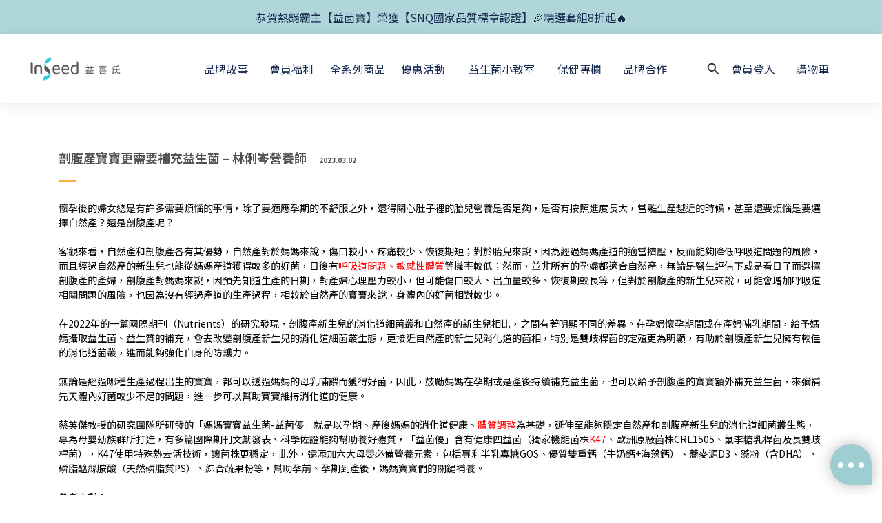

--- FILE ---
content_type: text/html; charset=utf-8
request_url: https://www.kskhealth.com/pages/probiotics-lin-2
body_size: 120827
content:
<!DOCTYPE html>
<html lang="zh-hant">
  <head>
    <!-- prefetch dns -->
<meta http-equiv="x-dns-prefetch-control" content="on">
<link rel="dns-prefetch" href="https://cdn.shoplineapp.com">
<link rel="preconnect" href="https://cdn.shoplineapp.com" crossorigin>
<link rel="dns-prefetch" href="https://shoplineimg.com">
<link rel="preconnect" href="https://shoplineimg.com">
<link rel="dns-prefetch" href="https://shoplineimg.com">
<link rel="preconnect" href="https://shoplineimg.com" title="image-service-origin">

  <link rel="preload" href="https://cdn.shoplineapp.com/s/javascripts/currencies.js" as="script">





<!-- Wrap what we need here -->


<!-- SEO -->
      <title>剖腹產寶寶更需要補充益生菌  | InSeed益生菌</title>

  <meta name="description" content="懷孕後的婦女總是有許多需要煩惱的事情，除了要適應孕期的不舒服之外，還得關心肚子裡的胎兒營養是否足夠，是否有按照進度長大，當離生產越近的時候，甚至還要煩惱是要選擇自然產？還是剖腹產呢？">

    <meta name="keywords" content="蔡英傑教授,益生菌,益生菌推薦,母乳好菌">


<!-- Meta -->
  
    <meta property="og:title" content="剖腹產寶寶更需要補充益生菌  | InSeed益生菌"/>
    <meta property="og:url" content="https://www.kskhealth.com/pages/probiotics-lin-2"/>
    <link rel="canonical" href="https://www.kskhealth.com/pages/probiotics-lin-2" />


    <meta property="og:image" content="https://img.shoplineapp.com/media/image_clips/623d91d28eaf687306d23e79/original.png?1648202194"/>

  <meta property="og:description" content="懷孕後的婦女總是有許多需要煩惱的事情，除了要適應孕期的不舒服之外，還得關心肚子裡的胎兒營養是否足夠，是否有按照進度長大，當離生產越近的時候，甚至還要煩惱是要選擇自然產？還是剖腹產呢？">
  





    <script type="application/ld+json">
    {"@context":"https://schema.org","@type":"WebSite","name":"InSeed","url":"https://www.kskhealth.com"}
    </script>


<!-- locale meta -->


  <meta name="viewport" content="width=device-width, initial-scale=1.0, viewport-fit=cover">
<meta name="mobile-web-app-capable" content="yes">
<meta name="format-detection" content="telephone=no" />
<meta name="google" value="notranslate">

<!-- Shop icon -->
  <link rel="shortcut icon" type="image/png" href="https://img.shoplineapp.com/media/image_clips/623d9283a342c90027884f09/original.png?1648202371">




<!--- Site Ownership Data -->
    <meta name="google-site-verification" content="E6WXwnNMhT0sUDv2uaxvkyEO1EbyFZjUi2svqCpug7A">
    <meta name="facebook-domain-verification" content="832o6b09rjsqdi57d1aare9t4ph78o">
<!--- Site Ownership Data End-->

<!-- Styles -->

      <link rel="stylesheet" media="all" href="https://cdn.shoplineapp.com/assets/v1_legacy/application-8f2d23e5a23bf8e7a8490bc18567dec8f3e2c759471b2651b67a18fcd00d3d85.css" onload="" />

      <link rel="stylesheet" media="all" href="https://cdn.shoplineapp.com/assets/v1_legacy/shop-fc1d301b1064b0da7d6d73264478609a0b0126ba73a2a07e4c15136d7166b251.css" onload="" />

    <style>
      @charset "UTF-8";#Content>div>main>div>div.product-detail__info>div>div>div.ProductDetail-additionalInfo.row>p:last-child{display:none}div.editor-boxify-image-wrapper.boxify-image-wrapper.image-container.margin-bottomless{line-height:0}#MenuPanel .MenuPanel-section ul:not(:last-child){border-bottom-width:1px;border-bottom-style:solid;padding-bottom:15px;position:relative}#MenuPanel .MenuPanel-section ul:not(:last-child):after,#MenuPanel .MenuPanel-section ul:not(:last-child):before{content:'';position:absolute;bottom:-1px;width:15px;border-bottom-width:1px;border-bottom-style:solid}#MenuPanel .MenuPanel-section ul:not(:last-child):before{left:0}#MenuPanel .MenuPanel-section ul:not(:last-child):after{right:0}#MenuPanel .MenuPanel-section ul li:hover>a{line-height:initial}#MenuPanel .MenuPanel-section-header:first-child{display:none}.CartPanel-section .addon-cart-item{padding:15px}.CartPanel-section .addon-cart-item:not(:last-child){border-bottom-width:1px;border-bottom-style:solid}.CartPanel-section .addon-cart-item .promotion-label{display:inline-block;vertical-align:top}.CartPanel-section .cart-items{overflow:auto;position:relative}.CartPanel-section .cart-items>.cart-item-container:not(:first-child){position:relative;border-top-width:1px;border-top-style:solid}.CartPanel-section .cart-items>.cart-item-container:not(:first-child):after,.CartPanel-section .cart-items>.cart-item-container:not(:first-child):before{content:'';position:absolute;top:-1px;width:15px;border-top-width:1px;border-top-style:solid}.CartPanel-section .cart-items>.cart-item-container:not(:first-child):before{left:0}.CartPanel-section .cart-items>.cart-item-container:not(:first-child):after{right:0}.CartPanel-section .cart-item{border:none;position:relative;padding-bottom:40px}.CartPanel-section .cart-item .title{font-size:13px;padding-bottom:2px}.CartPanel-section .cart-item .variation{font-size:14px}.CartPanel-section .cart-item .price-details{position:absolute;bottom:10px;font-size:14px}.CartPanel-section .cart-item .cart-item-content{width:-o-calc(100% - 60px)!important;width:-ms-calc(100% - 60px)!important;width:calc(100% - 60px)!important}.CartPanel-section .cart-item .remove a{float:none;color:#858585;text-indent:-9999px;text-align:left;width:16px;position:absolute;right:12px;bottom:11px}.CartPanel-section .cart-item .remove a:before{content:'\f014';font-family:FontAwesome;position:absolute;right:2px;text-indent:0}.CartPanel-section .cart-item .item-variation{display:inline-block;position:relative;font-weight:700}.CartPanel-section .cart-item .item-variation .space-variation:before{content:',';margin-right:7px}.cart-chkt-btn{font-weight:400}.cart-chkt-btn:hover:not(.insufficient-point){background:0 0!important;border-top-width:1px;border-top-style:solid;border-bottom-width:1px;border-bottom-style:solid}.cart-mask{opacity:.3}.CartPanel-hint{min-height:160px;display:flex;align-items:center;justify-content:center}@media (min-width:1200px){#cart-panel{width:300px;left:auto!important;right:-280px!important;height:auto;overflow:visible;transition:.5s;z-index:50;opacity:0}#cart-panel .cart-items{min-height:28px;max-height:486px}#cart-panel .cart-items::-webkit-scrollbar{width:6px}#cart-panel .cart-items::-webkit-scrollbar-track{background:rgba(241,241,241,.15)}#cart-panel .cart-items::-webkit-scrollbar-thumb{background:#999;border-radius:3px}#cart-panel .cart-items::-webkit-scrollbar-thumb:hover{background:#666}#cart-panel.is-open{right:5%!important;opacity:1}.cart-mask{opacity:0}}@media (max-width:1199px){.ios .CartPanel-section .cart-items{max-height:-o-calc(100vh - 135px);max-height:-ms-calc(100vh - 135px);max-height:calc(100vh - 135px)}.CartPanel-section .cart-items{max-height:-o-calc(100vh - 64px);max-height:-ms-calc(100vh - 64px);max-height:calc(100vh - 64px)}.CartPanel-hint{min-height:100vh}}.ProductList-container .ProductList-categoyBanner,.PromotionPage-container .ProductList-categoyBanner,body.products.index .ProductList-categoyBanner{display:none}.ProductList-container .ProductDetail-breadcrumb a,.ProductList-container .ProductList-breadcrumb a,.PromotionPage-container .ProductDetail-breadcrumb a,.PromotionPage-container .ProductList-breadcrumb a,body.products.index .ProductDetail-breadcrumb a,body.products.index .ProductList-breadcrumb a{position:relative}.ProductList-container .ProductDetail-breadcrumb a:after,.ProductList-container .ProductList-breadcrumb a:after,.PromotionPage-container .ProductDetail-breadcrumb a:after,.PromotionPage-container .ProductList-breadcrumb a:after,body.products.index .ProductDetail-breadcrumb a:after,body.products.index .ProductList-breadcrumb a:after{content:'';position:absolute;left:50%;right:50%;bottom:-3px;border-bottom-width:2px;border-bottom-style:solid}.ProductList-container .ProductDetail-breadcrumb a:hover:after,.ProductList-container .ProductList-breadcrumb a:hover:after,.PromotionPage-container .ProductDetail-breadcrumb a:hover:after,.PromotionPage-container .ProductList-breadcrumb a:hover:after,body.products.index .ProductDetail-breadcrumb a:hover:after,body.products.index .ProductList-breadcrumb a:hover:after{left:0;right:0}.ProductList-container .ProductList-info .Label,.PromotionPage-container .ProductList-info .Label,body.products.index .ProductList-info .Label{font-size:20px;padding:15px 0 25px}.ProductList-container .ProductList-settings,.PromotionPage-container .ProductList-settings,body.products.index .ProductList-settings{display:none}.ProductList-container .ProductList-select,.PromotionPage-container .ProductList-select,body.products.index .ProductList-select{float:right}.ProductList-container .ProductList-select .select-filter,.ProductList-container .ProductList-select .select-sort,.PromotionPage-container .ProductList-select .select-filter,.PromotionPage-container .ProductList-select .select-sort,body.products.index .ProductList-select .select-filter,body.products.index .ProductList-select .select-sort{margin-right:15px}.ProductList-container .ProductList-select .select-filter,.ProductList-container .ProductList-select .select-limit,.ProductList-container .ProductList-select .select-sort,.PromotionPage-container .ProductList-select .select-filter,.PromotionPage-container .ProductList-select .select-limit,.PromotionPage-container .ProductList-select .select-sort,body.products.index .ProductList-select .select-filter,body.products.index .ProductList-select .select-limit,body.products.index .ProductList-select .select-sort{float:left;width:170px;position:relative}.ProductList-container .ProductList-select .select-filter:after,.ProductList-container .ProductList-select .select-limit:after,.ProductList-container .ProductList-select .select-sort:after,.PromotionPage-container .ProductList-select .select-filter:after,.PromotionPage-container .ProductList-select .select-limit:after,.PromotionPage-container .ProductList-select .select-sort:after,body.products.index .ProductList-select .select-filter:after,body.products.index .ProductList-select .select-limit:after,body.products.index .ProductList-select .select-sort:after{content:'\f107';font-family:FontAwesome;position:absolute;right:5px;top:8px}.ProductList-container .ProductList-select span,.PromotionPage-container .ProductList-select span,body.products.index .ProductList-select span{display:block;padding:10px 20px 10px 10px;position:relative;cursor:pointer;min-height:38px}.ProductList-container .ProductList-select span:after,.PromotionPage-container .ProductList-select span:after,body.products.index .ProductList-select span:after{content:'';position:absolute;left:0;right:0;bottom:0;border-bottom:1px solid #aaa}.ProductList-container .ProductList-select>div:hover ul,.PromotionPage-container .ProductList-select>div:hover ul,body.products.index .ProductList-select>div:hover ul{display:block}.ProductList-container .ProductList-select ul,.PromotionPage-container .ProductList-select ul,body.products.index .ProductList-select ul{background:#fff;border:1px solid #ededed;position:absolute;left:0;right:0;z-index:20;margin-top:-1px;cursor:pointer;display:none}.ProductList-container .ProductList-select ul li,.PromotionPage-container .ProductList-select ul li,body.products.index .ProductList-select ul li{list-style:none;padding:9px 10px}.ProductList-container .ProductList-select ul li:hover,.PromotionPage-container .ProductList-select ul li:hover,body.products.index .ProductList-select ul li:hover{color:#fff}@media (min-width:768px){.ProductList-container .ProductList-categoryMenu.is-collapsed .ProductList-nestedList-dropdown,.PromotionPage-container .ProductList-categoryMenu.is-collapsed .ProductList-nestedList-dropdown,body.products.index .ProductList-categoryMenu.is-collapsed .ProductList-nestedList-dropdown{display:none}}@media (max-width:767px){.ProductList-container .ProductList-categoryMenu.is-mobile-collapsed .ProductList-nestedList-dropdown,.PromotionPage-container .ProductList-categoryMenu.is-mobile-collapsed .ProductList-nestedList-dropdown,body.products.index .ProductList-categoryMenu.is-mobile-collapsed .ProductList-nestedList-dropdown{display:none}}@media (min-width:992px){.ProductList-container .ProductList-list+.text-center,.PromotionPage-container .ProductList-list+.text-center,body.products.index .ProductList-list+.text-center{text-align:right}}@media (max-width:767px){.ProductList-container .ProductList-info .Label,.PromotionPage-container .ProductList-info .Label,body.products.index .ProductList-info .Label{float:none;padding-bottom:8px}.ProductList-container .ProductList-info+.row,.PromotionPage-container .ProductList-info+.row,body.products.index .ProductList-info+.row{margin:0 -17px}.ProductList-container .ProductList-list .Product-item,.ProductList-container .ProductList-list .product-item,.PromotionPage-container .ProductList-list .Product-item,.PromotionPage-container .ProductList-list .product-item,body.products.index .ProductList-list .Product-item,body.products.index .ProductList-list .product-item{padding:5px 1.5px 15px}.ProductList-container .ProductList-select,.PromotionPage-container .ProductList-select,body.products.index .ProductList-select{display:flex;float:none}.ProductList-container .ProductList-select .select-sort,.PromotionPage-container .ProductList-select .select-sort,body.products.index .ProductList-select .select-sort{width:100%;margin-right:5%}.ProductList-container .ProductList-select .select-filter,.ProductList-container .ProductList-select .select-limit,.PromotionPage-container .ProductList-select .select-filter,.PromotionPage-container .ProductList-select .select-limit,body.products.index .ProductList-select .select-filter,body.products.index .ProductList-select .select-limit{width:100%}.ProductList-container .ProductList-select span,.PromotionPage-container .ProductList-select span,body.products.index .ProductList-select span{font-size:13px}}.ProductList-select{flex-flow:wrap}.ProductList-select .select-limit,.ProductList-select .select-sort{flex:1}.ProductList-select category-filter-button{flex-basis:100%}.ProductList-select category-filter-button .advance-filter-button{padding:10px 20px 10px 10px;min-height:38px;border-bottom-color:#aaa}.ProductList-select category-filter-button .advance-filter-button svg{margin:0 8px 0 0}.ProductList-select category-filter-button .advance-filter-button:hover{border-bottom-color:#c74060;color:#c74060}.ProductList-select category-filter-button .advance-filter-button:hover svg{fill:#c74060}@media (max-width:767px){.ProductList-select category-filter-button .advance-filter-button,.ProductList-select category-filter-button .shop-setting-wrapper{margin:0;width:100%}}.advance-filter-tag-container .clear-all-button{color:#aaa}.category-advance-filter{margin:0 15px;padding:16px 0 0 0;border-top:solid 1px #ddd}.category-advance-filter .title{display:none}.category-advance-filter .apply-button{min-height:38px;border-radius:2px;background-color:#c74060}.category-advance-filter .filter-data .clear-button{color:#aaa}.category-advance-filter .filter-data .filter-item label{color:#888}.category-advance-filter .filter-data .filter-item label input[type=checkbox]{margin-top:5px;height:12px}.category-advance-filter .filter-data .filter-item label input[type=checkbox]::before{min-height:12px;width:12px;height:12px;border-color:#888}.category-advance-filter .filter-data .filter-item label input[type=checkbox]:checked::after{padding:12px;background-color:#4383f0;color:#fff;font-size:14px}.category-advance-filter .filter-data .filter-price-range input{outline:0}.category-advance-filter .filter-data .filter-price-range input:focus,.category-advance-filter .filter-data .filter-price-range input:hover{border:solid 1px #c74060}.trial-order-dialog .description{color:#5b5b5b}body.pages.show.express-checkout-page{margin-bottom:90px}body.pages.show.express-checkout-page #Content{visibility:visible;padding-top:0}#Footer{overflow:hidden}#Footer .Footer-grids{width:1400px;max-width:100%;margin:0 auto;padding:0 20px 0}#Footer .Footer-grids .description p{font-size:14px;color:#333;line-height:1.5}#Footer .container{width:100%;padding:0;padding:30px 0}#Footer .container.padding-v-none{padding-bottom:0!important;padding-top:0!important;margin-bottom:0!important}#Footer .container.padding-v-none .container-md-height{margin-bottom:0!important}#Footer .container.padding-v-none .box-info{padding-top:0;padding-bottom:0;margin-bottom:0!important}#Footer .container:first-child{border-top:1px solid #d6d6d6}#Footer .container:first-child .row .item h4{padding:10px 0;margin:0 0 20px}#Footer .container:last-child{border-top:none;padding:11px;width:100vw;margin-left:-50vw;position:relative;left:50%}#Footer .container:last-child *{font-size:13px}#Footer .container .box-info{padding:15px;font-size:14px}#Footer .container .box-info li{font-size:14px;color:#333;line-height:1.5}#Footer .container .list-social{text-align:center;margin-bottom:15px}#Footer .container .list-social li{display:inline-block;font-size:27px;margin:0 7px}#Footer .container .list-social~div{text-align:center!important;padding-bottom:10px}#Footer .container .list-social~div img{width:auto!important;display:inline-block!important}#Footer .container .item.padding-h-none .box-info{padding-left:0;padding-right:0}#Footer .row:first-child{height:auto!important;padding:0;border:none}#Footer .container.container-full-width:last-child{left:0}#Footer #shopline-copyright{font-size:11px;padding:15px 0;text-align:center;width:100%}#Footer #shopline-copyright>a{text-decoration:none}@media (max-width:991px){#Footer .container:first-child .row .item:not(:last-child){margin-bottom:30px}#Content>div.ProductList-container{margin-top:60px!important}#Content>div.ProductDetail-container{margin-top:60px!important}}@media (max-width:767px){#Footer .Footer-grids{padding:0 15px 0}}*{font-family:andy-money,system-ui,-apple-system,Segoe UI,Roboto,Ubuntu,Cantarell,Noto Sans,Noto Sans TC,Noto Sans SC,sans-serif}li,ul{margin:0;padding:0;list-style-position:inside}h1{font-size:28px;line-height:1.24}h2{font-size:24px;line-height:1.24}h3{font-size:20px;line-height:1.24}h4{font-size:18px;line-height:1.24}p{margin:0;padding:0}.block-inner{width:1400px;max-width:100%;margin:0 auto;padding:10px 20px}body{font-size:14px}#Content{overflow:hidden}#Content .container{width:100%;padding:0}@media (max-width:767px){#Content .FormBuilder-container{padding-left:8px;padding-right:8px}}@media screen and (min-width:768px){#Content{margin-top:186px;padding-top:50px}}@media (min-width:1200px){body.home.index #Content{padding-top:0}}body.home.index .CustomPage{visibility:hidden}body.fast_checkout.index #Footer,body.fast_checkout.index #fixed-menu-container,body.fast_checkout.index #footer,body.fast_checkout.index .NavigationBar,body.fast_checkout.index .main-navigation,body.fast_checkout.index .side-panel-search{display:none!important}.NavigationBar~#Content{padding-top:80px;padding-bottom:40px}@media (max-width:1199px){.NavigationBar~#Content{padding-top:60px}}li.List-item{list-style:none}.NavigationBar.mod-desktop .NavigationBar-logo:nth-child(2){display:none}.sidr{width:280px}.sidr ul li a,.sidr ul li span{text-transform:unset}.owl-theme:not(.addon-items-row) .owl-nav.disabled+.owl-dots{margin-top:0;position:absolute;right:15px;bottom:15px}.owl-theme:not(.addon-items-row) .owl-dots .owl-dot{display:block;margin:10px 0}.owl-theme:not(.addon-items-row) .owl-dots .owl-dot span{background:#fff;border:1px solid #eee}.Grid-item-title{font-size:24px;line-height:1.5;text-transform:none;padding:10px 0 53px 0}.Grid-item-title *{line-height:100%}.Grid-item-title>:last-child{position:relative}.Grid-item-title>:last-child:after{content:'';position:absolute;left:0;bottom:-20px;width:25px;border-bottom-width:3px;border-bottom-style:solid}.Grid-item-title>:last-child[style*="text-align: center;"]:after{left:50%;margin-left:-12.5px}.Grid-item-title>:last-child[style*="text-align: left;"]:after{left:0}.Grid-item-title>:last-child[style*="text-align: right;"]:after{left:auto;right:0}.Grid-item-title+.Grid-item-content p:last-child:after{display:none}.Grid-item-content p{line-height:1.5}.Grid-h1_tag-item h1{line-height:1.5}.Grid-item ul{padding-left:21px}.sl-goto-top{width:34px;height:34px;background:#fff;border-width:1px;border-style:solid;border-color:#e7e7e7;z-index:10;text-align:center;display:block!important;opacity:0;transition:.4s;bottom:58px;bottom:calc(58px + constant(safe-area-inset-bottom));bottom:calc(130px + env(safe-area-inset-bottom));right:37px}.sl-goto-top:hover{background:#fff!important}.sl-goto-top:before{content:'';width:12px;height:12px;border-left:2px solid #8a8a8a;border-top:2px solid #8a8a8a;position:absolute;left:10px;top:10px;transform:rotate(45deg)}.sl-goto-top:after{content:'';height:14px;border-left:2px solid #8a8a8a;position:absolute;left:15px;top:11px}.sl-goto-top.active{opacity:1}.quick-cart-item:hover .boxify-image-wrapper .boxify-image:after{content:'';position:absolute;left:0;right:0;top:0;bottom:0}.quick-cart-item.available-time-over .btn-add-to-cart,.quick-cart-item.coming-soon .btn-add-to-cart{display:none}.product-item .boxify-image-wrapper .btn-add-to-cart{background:#fff;color:#333;left:10px;right:10px;bottom:10px;width:auto;height:40px;border-radius:3px;opacity:1;transition:.4s}.product-item .boxify-image-wrapper .btn-add-to-cart:hover{color:#fff}.product-item .info-box{height:auto;max-width:300px;margin:0 auto}.product-item .title{color:#333;font-size:14px;text-align:center!important;margin-bottom:4px}.product-item .price{text-align:center!important}.product-item .price-sale,.product-item .price:not(.price-crossed),.product-item .redeem-point{font-size:16px;font-weight:700}.product-item .price:not(.price-sale):not(.price-crossed){color:#333}.product-item .price-crossed{color:#888;margin-bottom:5px}.member-price-tip{margin:0}.member-price-tip a,.member-price-tip a .price,.member-price-tip a .tip{color:#888!important;font-weight:400!important;font-size:13px!important}.member-price-tag,.product-customized-labels{z-index:10;font-size:10px;padding:5px}.btn-add-to-cart.mobile-cart{background-color:#f7f7f7;border-color:#f7f7f7}.btn-add-to-cart.mobile-cart.not-in-available-time,.btn-add-to-cart.mobile-cart.sold-out-item{background-color:#f7f7f7;border-color:#f7f7f7}.btn-add-to-cart.mobile-cart.not-in-available-time i,.btn-add-to-cart.mobile-cart.sold-out-item i{color:#888}.available-time-content,.sold-out-item-content{background:rgba(150,150,150,.6);margin-top:-22px;z-index:10;border-radius:0}.ProductList-container .tit-category{display:none;border-bottom-width:3px;border-bottom-style:solid;padding:15px 15px 20px;margin:0}.ProductList-categoryMenu{padding:15px}.ProductList-categoryMenu .List-item a{color:#333;position:relative;font-size:16px;-webkit-font-smoothing:antialiased;padding:8px;padding-right:25px;word-break:break-word}.ProductList-categoryMenu .List-item .List-item a{color:#888}.ProductList-categoryMenu .fa{position:absolute;right:0;top:0;bottom:0;padding:10px;margin:0}select{-webkit-appearance:none;-moz-appearance:none}select::-ms-expand{display:none}.ProductList-settings select{border:none;border-bottom:1px solid #aaa;box-shadow:none}.ProductList-info{padding:0 5px;margin-bottom:8px}.ProductList-info .Label{float:left}.ProductList-info .ProductList-settings>span{display:inline-block;position:relative}.ProductList-info .ProductList-settings>span:before{content:'';position:absolute;right:13px;bottom:0;width:15px;border-bottom:1px solid #fff}.ProductList-info .ProductList-settings>span:after{content:'\f107';font-family:FontAwesome;position:absolute;right:13px;top:6px}.ProductList-list .Product-item,.ProductList-list .product-item{padding:5px 5px 15px}.no-cat .left-c-box{display:none}.no-cat .right-c-box{width:100%}.no-cat .ProductList-list .product-item{width:25%}.quick-cart-cancel-holder .quick-cart-cancel{background:0 0;border:none;color:#d6d6d6;font-size:20px}.bn-cat img{width:100%}.form-control{border:1px solid #d6d6d6;box-shadow:none;border-radius:3px;height:38px}.form-control:focus{border-color:#d6d6d6}.input-group-btn:first-child>.btn,.input-group-btn:first-child>.btn-group,.input-group-btn:last-child>.btn,.input-group-btn:last-child>.btn-group{height:38px}.input-group-btn>.btn:active,.input-group-btn>.btn:focus,.input-group-btn>.btn:hover{z-index:1}.input-group-btn+input{border-left:none;border-right:none}.btn-default.active,.btn-default.focus,.btn-default:active,.btn-default:focus,.btn-default:hover{color:#000;background:0 0;border-color:#d6d6d6}.arrow-select{position:absolute;z-index:4;margin:11px 0 0 -24px}.addon-promotions-container .addon-promotions-header{background:#d6d6d6}.addon-promotions-container .addon-promotion-item-wrapper img{border-color:#d6d6d6}.addon-promotions-container .addon-promotion-item-wrapper .addon-selected img{border-color:#40366c}.addon-promotions-container .quantity-container .input-group{margin-bottom:0}.btn-color-primary{border-width:1px;border-style:solid}.btn-color-primary:hover{background-color:#fff}.btn:not(.btn-success):not(.btn-buy-now){border-radius:3px}.btn:not(.btn-success):not(.btn-buy-now).focus,.btn:not(.btn-success):not(.btn-buy-now):focus,.btn:not(.btn-success):not(.btn-buy-now):hover{background:#fff}.Back-in-stock-addItem-block .btn:not(.is-active){border-radius:3px}.Back-in-stock-addItem-block .btn:not(.is-active).focus,.Back-in-stock-addItem-block .btn:not(.is-active):focus,.Back-in-stock-addItem-block .btn:not(.is-active):hover{background:#fff}.btn-custom{font-weight:400}.search-noresult{text-align:center;width:100%;margin-top:35px}.search-noresult input{border:none;border-bottom:1px solid #aaa;width:200px;outline:0}.section-title{text-align:center;font-size:22px;padding:10px 0 25px;margin-bottom:28px;position:relative;color:#666;letter-spacing:3px}.section-title:after{content:'';position:absolute;left:50%;bottom:-3px;width:25px;margin-left:-12.5px;border-bottom-width:3px;border-bottom-style:solid}.share-box .action-title{display:inline-block;vertical-align:middle;text-transform:none;margin:0 10px 0 0}.share-box .share-buttons{display:inline-block;vertical-align:middle}.variant-gallery-scroll-container{overflow:hidden;max-height:100%}.variant-gallery.no-arrow{padding:0}.modal-dialog .product-info .title{display:-webkit-box;-webkit-line-clamp:2;-webkit-box-orient:vertical;overflow:hidden;margin:0 0 20px}.modal-dialog .product-info>.hidden-xs,.modal-dialog .product-info>.visible-xs{text-align:center}.modal-dialog .product-info>.hidden-xs>*,.modal-dialog .product-info>.visible-xs>*{text-align:left}.modal-dialog .product-info .form-inline .input-group{margin-bottom:10px}.selectpicker{-webkit-appearance:none;-moz-appearance:none;background:0 0;padding-right:30px;position:relative;z-index:5}.select-cart-form,.selector-wrapper{display:block;position:relative;z-index:5}.select-cart-form.mb-5,.selector-wrapper.mb-5{margin-bottom:5px}.select-cart-form select,.selector-wrapper select{padding-right:30px!important;position:relative}.select-cart-form:after,.selector-wrapper:after{content:'\f078';font-family:FontAwesome;position:absolute;z-index:4;top:50%;right:15px;transform:translateY(-50%);line-height:1.4;pointer-events:none}.dynamic-delivery-form:after{transform:translateY(10%)}#product-page-checkout .select-cart-form select{width:100%!important;margin:0!important}.product-info .price-sale{display:inline-block;vertical-align:bottom;margin-right:15px}.product-info .price-regular{margin:0 0 3px;display:inline-block;vertical-align:bottom;font-size:13px}.product-info .price-regular:not(.price-crossed){color:#333!important}.product-info .price-crossed{color:#aaa}.product-info .price-regular:not(.price-crossed),.product-info .price-sale{font-size:18px;font-weight:700}.Product-info{max-width:300px;margin:0 auto}.quick-cart-body .product-info,.quick-cart-mobile-header .product-info{padding-left:15px}.ProductDetail-product-info .price-box>.price,.quick-cart-body .price,.quick-cart-mobile-header .price{word-break:break-word;white-space:normal}.quick-cart-body .product-images,.quick-cart-mobile-header .product-images{padding-right:15px}.quick-cart-mobile-header{margin-top:10px}.quick-cart-mobile-header .product-images{width:200px}.quick-cart-mobile-header .product-info{width:-o-calc(100% - 200px);width:-ms-calc(100% - 200px);width:calc(100% - 200px)}.buy-now-preorder-hint,.variation_title{color:#aaa;font-size:13px}.Util-cssToggle .Toggle-expanded{padding:0 10px;border:1px solid #eee;border-radius:4px;color:#aaa}.Util-cssToggle~.Util-cssToggleLabel{display:inline-block;margin:20px auto 0;color:#aaa;border:1px solid #eee;border-radius:4px}.Util-cssToggle~.Util-cssToggleLabel :before{position:static;margin-left:5px;margin-top:2px}.Util-cssToggle~.Util-cssToggleLabel+div{border-top:1px solid #eee;margin-top:20px;padding-top:20px}.quick-cart-cancel-holder{display:none}.variant-gallery-stage{position:relative}.quick-cart-body .variant-gallery-stage>a:last-child{background:rgba(3,3,3,.6);color:#fff;position:absolute;right:0;bottom:0;font-size:12px;padding:3px 10px 3px 10px}.quick-cart-body .variant-gallery-stage>a:last-child:hover{color:#fff}.messagetobuy{color:#aaa;font-size:14px;font-style:normal;text-align:center;margin:-10px 0 0}@media (min-width:768px){.modal.QuickCart-modal{height:100%;overflow:visible;top:47%;max-height:calc(100vh - 80px)}}.modal.QuickCart-modal .product-info .btn-quick-cart-add-to-cart.btn{margin-bottom:0;height:38px}.modal .variant-image{width:50px;height:50px}.modal .variant-gallery-control{line-height:50px}span[ng-if=reachedPurchaseLimit] .out-of-stock{clear:both;padding-bottom:20px}.Grid-row-wrapper{overflow:auto}.Product-item.multi-image .Image-boxify-image{transition:.4s;top:0}.Product-item.multi-image .Image-boxify-image:nth-child(2){position:absolute;opacity:0;visibility:hidden}.Product-item.multi-image .member-price-tag~.Image-boxify-image:nth-child(2){position:relative;opacity:1;visibility:visible}.Product-item.multi-image .member-price-tag~.Image-boxify-image:nth-child(3){position:absolute;opacity:0;visibility:hidden}body:not(.ios) .Product-item.multi-image:hover .Image-boxify-image:nth-child(1){position:absolute;opacity:0;visibility:hidden}body:not(.ios) .Product-item.multi-image:hover .Image-boxify-image:nth-child(2){position:relative;opacity:1;visibility:visible}body:not(.ios) .Product-item.multi-image:hover .member-price-tag~.Image-boxify-image:nth-child(2){position:absolute;opacity:0;visibility:hidden}body:not(.ios) .Product-item.multi-image:hover .member-price-tag~.Image-boxify-image:nth-child(3){position:relative;opacity:1;visibility:visible}body:not(.ios) .quick-cart-item:hover .boxify-image-wrapper.multi-image .boxify-image:nth-child(1){position:absolute;opacity:0;visibility:hidden}body:not(.ios) .quick-cart-item:hover .boxify-image-wrapper.multi-image .boxify-image:nth-child(2){position:relative;opacity:1;visibility:visible}body:not(.ios) .quick-cart-item:hover .boxify-image-wrapper.multi-image .member-price-tag~.boxify-image:nth-child(2){position:absolute;opacity:0;visibility:hidden}body:not(.ios) .quick-cart-item:hover .boxify-image-wrapper.multi-image .member-price-tag~.boxify-image:nth-child(3){position:relative;opacity:1;visibility:visible}.product-item .multi-image .boxify-image{transition:.4s;top:0}.product-item .multi-image .boxify-image:nth-child(2){position:absolute;opacity:0;visibility:hidden}.product-item .multi-image .member-price-tag~.boxify-image:nth-child(2){position:relative;opacity:1;visibility:visible}.product-item .multi-image .member-price-tag~.boxify-image:nth-child(3){position:absolute;opacity:0;visibility:hidden}page-item-instagram>div:nth-child(2)>div:nth-child(1){padding:5px 10px 15px}page-item-instagram>div:nth-child(2)>div:nth-child(1) #instagram-username{margin-left:10px}page-item-instagram>div:nth-child(2)>div:nth-child(2){padding:5px 15px}page-item-instagram>div:nth-child(2)>div:nth-child(2)>div{padding:1px;vertical-align:top}page-item-instagram .instagram-post .like{text-align:center;padding-top:12px;margin-bottom:20px}page-item-instagram .instagram-post .like+.caption{margin-top:-18px}page-item-instagram .instagram-post .caption{margin:12px 10px 20px 10px;font-size:13px;height:56px;word-break:break-word}page-item-instagram .instagram-post .caption :empty{display:none}#instagram-profile-pic{display:block;width:80px;height:80px;margin-left:auto;margin-right:auto;margin-bottom:15px}page-item-instagram>div:nth-child(2)>div:nth-child(1) #instagram-username{margin-left:0;display:block;text-align:center}#instagram-username{font-size:16px;font-weight:400;color:#666;letter-spacing:2px}#message_text{resize:none}.large-message,.page-cart,.page-checkout,.page-order-show{background:0 0}.large-message .full-content-center{margin:0 auto}#product-page .block-inner,#product-page .container:nth-child(1),#product-page .pd-box{padding-top:0}#product-page #buynow-footer{width:auto;left:0;right:0;padding:10px 12px;line-height:1.4}#product-page .container .item .description p{line-height:1.5}.page-checkout{padding-top:0}input[type=checkbox].signup-page-checkbox{margin-right:5px}.member-content-center .order-container td{vertical-align:middle}.ios input[type=text]{-webkit-appearance:none}@media (min-width:992px){.left-c-box{width:20%;float:left}.right-c-box{width:78%;float:right}.search-noresult{padding:0 100px;text-align:left}.quick-cart-body{margin-top:5px;margin-bottom:5px}}@media (min-width:768px){.pd-box{padding:15px 20px}.QuickCart-modal .modal-dialog{position:absolute;top:50%;left:50%;transform:translate(-50%,-50%)!important}.product-item .quick-cart-item:hover .boxify-image-wrapper .boxify-image:after{background:rgba(0,0,0,.5)}#product-page-checkout .select-cart-form{float:right;width:calc(100% - 170px)}#page-delivery-options .form-group:after{content:'';display:block;clear:both}}@media (max-width:991px){.Grid-row-wrapper{overflow-y:hidden}.quick-cart-mobile .quick-cart-price{float:none}.quick-cart-mobile .info-box{min-height:150px}.instagram-post{width:50%!important}.variant-gallery-stage>a:first-child{right:15px}}@media (max-width:991px){.block-inner{padding:10px 15px}.quick-cart-mobile .info-box{padding:10px}.btn-add-to-cart.mobile-cart{width:auto;left:14px;right:14px;margin:0}.Product-info{padding:0 10px}.instagram-post.col-4{width:50%!important}.ProductList-info{padding:0;margin-bottom:25px}.ProductList-info .ProductList-settings>span{float:left;width:-o-calc(48vw - 15px);width:-ms-calc(48vw - 15px);width:calc(48vw - 15px)}.ProductList-info .ProductList-settings>span:first-child{margin-right:-o-calc(4.6vw - 5px);margin-right:-ms-calc(4.6vw - 5px);margin-right:calc(4.6vw - 5px)}.ProductList-info .ProductList-settings>span:before{right:0;width:30px}.ProductList-info .ProductList-settings select{width:100%}.ProductDetail-relatedProducts-list .product-item,.ProductList-list .product-item{padding:0 2px 10px}.no-cat .ProductList-list .product-item{width:50%}.quick-cart-item{padding-bottom:15px}.page-item-products-container .col-xs-6{width:47.905%}.page-item-products-container .product-items-container{justify-content:space-between}.owl-theme .owl-nav.disabled+.owl-dots{right:10px}.owl-theme .owl-dots .owl-dot{margin:7px 0}.owl-theme .owl-dots .owl-dot span{width:6px;height:6px}.ProductList-list .Product-title,.ProductList-list .title,.product-item .title{font-size:13px}.product-images .product-link{min-height:108px;display:flex;align-items:center}.product-images .product-link a{position:absolute;left:0;right:0;bottom:0;text-align:center;color:#fff!important;background:rgba(3,3,3,.6);font-size:12px;padding:2px 5px}.addon-product-info .out-of-stock,.product-info .out-of-stock,.quick-cart-body .out-of-stock{color:#ccc;font-size:18px;font-weight:700;text-align:center;padding-top:20px}page-item-instagram>div{padding:0 8px}}@media (max-width:767px){.messagetobuy{padding:10px 0}}@media (max-width:600px){.QuickCart-modal .modal-body{padding:15px 0 0}.QuickCart-modal .modal-dialog{margin:0 15px}.QuickCart-modal .modal-content{border-radius:0;border:none;max-height:calc(100vh - 120px);overflow:auto}.QuickCart-modal .quick-cart-body{margin-bottom:0}.QuickCart-modal .quick-cart-body .product-info{padding-bottom:45px;position:static}.QuickCart-modal .quick-cart-body .btn-quick-cart-add-to-cart.btn,.QuickCart-modal .quick-cart-body .messagetobuy+button{left:0;right:0;bottom:0;z-index:5;width:auto;border-radius:4px}.QuickCart-modal .row{margin:0}.QuickCart-modal .product-title.product-info{padding-right:15px}.QuickCart-modal .product-title.product-info .title{font-size:18px}.QuickCart-modal .quick-cart-mobile-header{display:flex!important;margin-bottom:20px}.QuickCart-modal .product-info .price-sale{bottom:22px}.QuickCart-modal .product-info .price-crossed{bottom:50px;margin:0;color:#aaa!important}.QuickCart-modal .product-info .price-regular:not(.price-crossed){margin:0;bottom:0}.QuickCart-modal .product-info .price-block{left:15px;right:15px}.QuickCart-modal .product-info .price-sale.member-price-tip-content{bottom:0}.QuickCart-modal .os-host-resize-disabled.os-host-scrollbar-horizontal-hidden>.os-scrollbar-vertical{top:0}.quantity{margin-bottom:0}.product-info .price-sale{display:block}.product-info .price-regular{display:block}}@media (max-width:500px){.quick-cart-mobile-header .product-images{width:40%}.quick-cart-mobile-header .product-info{width:60%;padding:0}.QuickCart-modal .product-info .price-block{left:0}}@media (max-width:480px){.owl-theme .owl-nav.disabled+.owl-dots{right:10px;bottom:10px}.owl-theme .owl-dots .owl-dot{display:block;margin:5px 0}.form-control.form-control-sm.selectpicker.form-control-inline,.selectpicker.form-control-inline{display:inline-block}}@media (max-width:372px){.NavigationBar.mod-mobile .NavigationBar-actionMenu>.List-item{margin:0 5px}}@media (max-width:345px){.QuickCart-modal .product-title.product-info .title{font-size:16px}.QuickCart-modal .product-info .price-sale{bottom:18px;font-size:16px}.QuickCart-modal .product-info .price-regular:not(.price-crossed){font-size:16px}}@media (max-width:338px){.NavigationBar.mod-mobile .NavigationBar-actionMenu>.List-item .NavigationBar-actionMenu-button.sl-menu-panel-toggle{width:50px}.NavigationBar.mod-mobile .NavigationBar-actionMenu>.List-item{margin:0 3px}}.variation-selector{display:block;margin-bottom:10px}.variations_title_quantity{margin-top:20px}.product-info .out-of-stock{margin-top:20px}.form-group.gender{position:relative}.form-group.gender:after{content:'\f078';font-family:FontAwesome;position:absolute;z-index:4;top:34px;right:10px;pointer-events:none}.ProductList-categoryMenu .ProductList-nestedList-dropdown.second-layer .second-layer-content>.Label{padding-right:25px}.quick-cart-button-container.has-spb-button{display:flex;flex-wrap:wrap}.quick-cart-button-container.has-spb-button paypal-fast-checkout-btn{flex:1;margin:8px 0 0 0;min-width:100%}.quick-cart-button-container.has-spb-button.has-buy-now-button paypal-fast-checkout-btn{margin-top:10px}#delivery-form-content [address-module] .address-module-dropdown .form-group-address{position:relative}#delivery-form-content [address-module] .address-module-dropdown .form-group-address select{padding-right:25px}#delivery-form-content [address-module] .address-module-dropdown .form-group-address:after{content:'\f078';font-family:FontAwesome;position:absolute;z-index:4;top:10px;right:10px;pointer-events:none}#delivery-form-content [address-module] .address-module-dropdown .form-group-address .form-control{text-overflow:ellipsis;overflow:hidden}#delivery-form-content [address-module] .address-module-dropdown .form-group-address .form-control ::-moz-placeholder{text-overflow:ellipsis;overflow:hidden}#delivery-form-content [address-module] .address-module-dropdown .form-group-address .form-control :-ms-input-placeholder{text-overflow:ellipsis;overflow:hidden}#delivery-form-content [address-module] .address-module-dropdown .form-group-address .form-control ::placeholder{text-overflow:ellipsis;overflow:hidden}body.home.mix-navigation-fixed{padding-top:0!important}body.home:not(.my-scroll) .NavigationBar.mod-desktop .NavigationBar-container{padding:15px 20px 0;text-align:center}body.home:not(.my-scroll) .NavigationBar.mod-desktop .NavigationBar-logo{float:none;display:inline-block;margin:0 auto;position:static;transform:translateY(0)}body.home:not(.my-scroll) .NavigationBar.mod-desktop .NavigationBar-logo:nth-child(1){display:none}body.home:not(.my-scroll) .NavigationBar.mod-desktop .NavigationBar-logo:nth-child(2){max-height:100px}body.home:not(.my-scroll) .NavigationBar.mod-desktop .NavigationBar-logo:nth-child(2) img{max-height:100px}body.home:not(.my-scroll) .NavigationBar.mod-desktop .NavigationBar-mainMenu{justify-content:center}body.home:not(.my-scroll) .NavigationBar-mainMenu{margin:10px auto 0!important;float:none}body.home:not(.my-scroll) .NavigationBar-actionMenu{float:none}body.home:not(.my-scroll) .NavigationBar-actionMenu-button.nav-color.sl-menu-panel-toggle{background:0 0;transition:background .4s}body.home.my-scroll .NavigationBar.mod-desktop .NavigationBar-logo:nth-child(2){display:none}body.home:not(.my-scroll) .navigation-menu-top-layer{justify-content:center}body.home.has-previewing-closed-store-banner #Content{padding-top:40px!important}body.home .Grid-row-wrapper .Grid-row .product-items-container{padding:0}body.home .cat-home{display:none}body.home .cat-box{position:absolute;color:#fff}body.home .cat-box .tit-cat{font-size:40px;letter-spacing:2px;text-transform:lowercase;margin-top:5px;position:relative}body.home .cat-box .tit-cat:after{content:'';position:absolute;bottom:-10px;width:10px;border-bottom:3px solid #fff}@media (min-width:768px){body.home .page-item-products-container{margin-left:-15px;margin-right:-15px}}@media (max-width:767px){body.home.has-previewing-closed-store-banner #Content{padding-top:45px!important}}@media (min-width:1200px){body.home.index #Content .ProductList-container{visibility:hidden}}.member-referral-customer-popup-desktop{position:absolute;background-color:#fff;width:186px;height:auto;box-shadow:3px 4px 6px -1px rgba(0,0,0,.1),0 2px 4px -1px rgba(0,0,0,.06),-1px -2px 4px -1px rgba(0,0,0,.06);transform:translate(-129px,15px)}.member-referral-customer-popup-desktop::before{content:"";position:absolute;width:0;height:0;box-sizing:border-box;border:1rem solid #000;border-color:transparent transparent #fff #fff;top:2px;left:152px;transform-origin:0 0;transform:rotate(135deg);box-shadow:-3px 3px 4px -3px rgba(0,0,0,.1)}.member-referral-customer-popup-desktop .body{display:flex;flex-direction:column;justify-content:space-between;align-items:center;padding:15px;height:100%}.member-referral-customer-popup-desktop .body .close-section{cursor:pointer;display:flex;align-self:flex-end;padding:5px;color:#a1a1a1}.member-referral-customer-popup-desktop .body .close-button{position:absolute;width:25px;height:25px;top:15px;right:15px}.member-referral-customer-popup-desktop .body .close-button:after,.member-referral-customer-popup-desktop .body .close-button:before{position:absolute;right:11px;top:6px;content:'';height:14px;width:1px}.member-referral-customer-popup-desktop .body .close-button:before{transform:rotate(45deg)}.member-referral-customer-popup-desktop .body .close-button:after{transform:rotate(-45deg)}.member-referral-customer-popup-desktop .body .description{width:112px;text-align:center;margin-bottom:8px}.member-referral-customer-popup-desktop .body .description .icon{width:81px;height:77px}.member-referral-customer-popup-desktop .body .action-button{color:#fff;background-color:#c74060;border-radius:.5rem;padding:7px;width:156px;border:none;font-size:14px;text-align:center}.member-referral-customer-popup-mobile{background-color:#c74060;margin:0;padding:0}.member-referral-customer-popup-mobile .member-referral-link{display:flex;align-items:center;color:#fff!important;font-size:14px}.member-referral-customer-popup-mobile .member-referral-link .icon{margin-right:12px;font-size:20px}.member-referral-customer-popup-mobile .member-referral-link:hover{color:#fff!important}.welcome-referral-modal-window{z-index:1102!important}.welcome-referral-modal-window .scroll-area{max-height:calc(50vh)}.welcome-referral-modal-window .confirm-bar{padding:15px}.welcome-referral-modal-window .modal-dialog{margin:0 20px}.welcome-referral-modal-window .modal-content{border-radius:0}.welcome-referral-modal-backdrop{z-index:1101!important}#get-welcome-member-referral-credits{display:flex;flex-direction:column;justify-content:center;align-items:center;padding:15px}#get-welcome-member-referral-credits .close-section{cursor:pointer;display:flex;align-self:flex-end;padding:5px;color:#a1a1a1}#get-welcome-member-referral-credits .close-section .close-button{position:absolute;width:25px;height:25px;top:15px;right:15px;color:none;background:0 0;border:none;border-radius:0}#get-welcome-member-referral-credits .close-section .close-button:after,#get-welcome-member-referral-credits .close-section .close-button:before{position:absolute;right:11px;top:6px;content:'';height:14px;width:1px;background-color:#333}#get-welcome-member-referral-credits .close-section .close-button:before{transform:rotate(45deg)}#get-welcome-member-referral-credits .close-section .close-button:after{transform:rotate(-45deg)}#get-welcome-member-referral-credits img{width:168px;height:180px;margin-bottom:20px;margin-top:15px}#get-welcome-member-referral-credits .body{display:flex;flex-direction:column;justify-content:center;align-items:center;text-align:center;max-width:428px}@media (max-width:767px){#get-welcome-member-referral-credits .body{max-width:100%}}#get-welcome-member-referral-credits .body .title{font-size:23px;font-weight:700;margin-bottom:10px}#get-welcome-member-referral-credits .body .content{font-size:14px;width:100%;margin-bottom:20px}#get-welcome-member-referral-credits .body .continue{display:block;width:175px;color:#fff;background-color:#c74060;border-radius:3px;padding:7px;text-align:center;border:none;margin-bottom:15px;font-size:14px;cursor:pointer}@media (max-width:767px){#get-welcome-member-referral-credits .body .continue{width:100%}}.welcome-referral-modal-window .modal-content{border-radius:6px}#get-welcome-member-referral-credits .close-section{display:none}#get-welcome-member-referral-credits .body .title{font-size:22px}#get-welcome-member-referral-credits .body .continue{padding:7px 0}.member-referral-customer-popup-desktop .body .close-button:after,.member-referral-customer-popup-desktop .body .close-button:before{background-color:#979797}.member-referral-customer-popup-desktop .body .action-button{padding:7px 0}@media (min-width:768px){.users-edit-container{margin-top:15px}}@media (max-width:767px){.MemberCenter .sr-tab{position:fixed;z-index:30;left:0;right:0;background:#fff;overflow-x:scroll;margin-top:-10px;border-bottom:solid 1px #ddd}.MemberCenter .sr-tab .Tabset-tabs{background:0 0;position:static;width:auto;display:inline-flex;border:none;padding:0 15px}}@media (max-width:767px) and (max-width:767px){.MemberCenter .sr-tab .Tabset-tabs>.Tab-label.active{position:relative;border-bottom:none}.MemberCenter .sr-tab .Tabset-tabs>.Tab-label.active:after{position:absolute;content:'';display:block;height:3px;background:#757575;bottom:-7px;left:0;width:100%}}.NavigationBar{transition:background .4s}.NavigationBar.mod-desktop{transform:translate3d(0,0,0)}.NavigationBar.mod-desktop .NavigationBar-container{width:1400px;max-width:100%;min-height:80px;margin:0 auto;padding:0 20px 0;position:relative}.NavigationBar.mod-desktop .NavigationBar-logo{max-width:280px;max-height:60px;position:absolute;left:20px;top:50%;transform:translateY(-50%)}.NavigationBar.mod-desktop .NavigationBar-logo img{max-height:60px}.NavigationBar.mod-desktop .NavigationBar-actionMenu{position:absolute;right:10px;top:10px}.NavigationBar.mod-mobile .NavigationBar-logo{max-width:180px;height:60px;overflow:hidden;display:flex;align-items:center;padding:8px 15px}.NavigationBar.mod-mobile .NavigationBar-logo img{max-height:100%}@media (max-width:338px){.NavigationBar.mod-mobile .NavigationBar-logo{max-width:175px}}.NavigationBar-mainMenu{max-width:1000px;margin-left:100px;margin-top:42px;display:flex;align-items:center;justify-content:flex-start}.NavigationBar.mod-mobile .NavigationBar-actionMenu{float:right}.NavigationBar.mod-mobile .NavigationBar-actionMenu .List-item>.fa-search{font-size:17px}.NavigationBar.mod-mobile .NavigationBar-actionMenu .List-item .Product-searchField-form{display:block;width:100%;position:fixed;z-index:10;left:0;right:0;top:-50px;background:#f7f7f7;padding:16px 11px 17px;opacity:0;visibility:hidden;transition:.2s}.NavigationBar.mod-mobile .NavigationBar-actionMenu .List-item .Product-searchField-form.active{top:0;opacity:1;visibility:visible}.NavigationBar.mod-mobile .NavigationBar-actionMenu .List-item .Product-searchField-form .fa-search{margin-top:2px}.NavigationBar.mod-mobile .NavigationBar-actionMenu .List-item .Product-searchField-form input{background:0 0;border:none;border-bottom:1px solid #333;padding:0;width:-o-calc(100% - 60px);width:-ms-calc(100% - 60px);width:calc(100% - 60px);outline:0}.NavigationBar-actionMenu-button.nav-color:hover,.NavigationBar-actionMenu-button.nav-color:hover svg,.dropdown-menu li:hover{color:#888;fill:#888}.dropdown-menu li{color:#333}.sidr ul li{border:none;line-height:normal}.sidr ul li .active,.sidr ul li .sidr-class-active,.sidr ul li:hover{border:none;line-height:normal!important}.sidr ul li .active>a,.sidr ul li .active>span,.sidr ul li .sidr-class-active>a,.sidr ul li .sidr-class-active>span,.sidr ul li:hover>a,.sidr ul li:hover>span{background:0 0}.NavigationBar-nestedList:hover .multi-sub{box-shadow:0 8px 15px 0 rgba(0,0,0,.1)}.NavigationBar-nestedList .NavigationBar-nestedList-dropdown{background:#fff}@media (min-width:1200px){.NavigationBar-actionMenu-button .fa{font-size:18px}.NavigationBar-actionMenu-button .fa-v5-globe{height:15px;width:15px;vertical-align:middle;margin-top:-2px;margin-right:1px}}.navigation-menu{display:flex;align-items:center;flex-direction:column}.navigation-menu li,.navigation-menu ul{list-style:none;text-align:left}.navigation-menu-top-layer{display:flex;flex-wrap:wrap;padding:10px;max-width:1000px}.navigation-menu-top-layer>.navigation-menu-item{margin:0 10px}.navigation-menu-top-layer>.navigation-menu-item>.navigation-menu-item-label{margin-bottom:20px}.navigation-menu-top-layer>.navigation-menu-item--nested{position:relative;display:flex}.navigation-menu-top-layer>.navigation-menu-item--nested:hover .navigation-menu-second-layer{visibility:visible;opacity:1}.navigation-menu-second-layer{position:absolute;top:100%;z-index:5;display:flex;visibility:hidden;overflow:hidden;align-content:flex-start;flex-direction:column;flex-wrap:wrap;min-width:200px;min-height:45px;max-width:900px;max-height:360px;background:#fff;box-shadow:8px 8px 8px 0 rgba(0,0,0,.03),-2px 8px 8px 0 rgba(0,0,0,.03);opacity:0;transition:.2s}.navigation-menu-second-layer.navigation-menu-second-layer-origin-position{position:absolute!important;top:100%!important;right:unset!important;left:0!important}.navigation-menu-second-layer>.navigation-menu-item{display:flex;align-items:center;width:200px;text-align:left}.navigation-menu-second-layer>.navigation-menu-item>.navigation-menu-item-label{padding:12px 16px}.navigation-menu-second-layer>.navigation-menu-item--nested{position:relative;justify-content:space-between}.navigation-menu-second-layer>.navigation-menu-item--nested .navigation-menu-third-layer-toggle{display:flex;align-items:center;justify-content:center;background:#f7f7f7;font-size:18px;cursor:pointer}.navigation-menu-second-layer>.navigation-menu-item--nested .navigation-menu-third-layer-toggle--close{margin:0 8px;padding-left:1px;min-width:22px;min-height:22px;border-radius:50%}.navigation-menu-second-layer>.navigation-menu-item--nested .navigation-menu-third-layer-toggle--open{min-width:36px;min-height:45px}.navigation-menu-third-layer{z-index:5;display:none;overflow-x:hidden;overflow-y:auto;flex-direction:column;max-height:360px;width:200px;background:#f7f7f7;transition:.2s}.navigation-menu-third-layer.navigation-menu-third-layer-shadow{box-shadow:8px 8px 8px 0 rgba(0,0,0,.06)}.navigation-menu-third-layer>.navigation-menu-item{display:flex;align-items:center;width:200px;text-align:left}.navigation-menu-third-layer>.navigation-menu-item>.navigation-menu-item-label{padding:12px 16px}.navigation-menu-item{text-align:left}.navigation-menu-item-label{display:inline-block;color:#333;letter-spacing:.5px;font-weight:400;font-size:15px;-webkit-font-smoothing:antialiased}.navigation-menu-item-label span{margin-left:4px}.second-layer-scroll-buttons{position:fixed;display:none;flex-direction:column;justify-content:center;margin-top:120px;padding:30px 30px 30px 0}.second-layer-scroll-buttons .scroll-left,.second-layer-scroll-buttons .scroll-right{display:flex;align-items:center;justify-content:center;padding:3px 0 5px;width:30px;height:30px;background-color:#333;color:#fff;font-size:18px;cursor:pointer}.second-layer-scroll-buttons .scroll-left.scroll-disable,.second-layer-scroll-buttons .scroll-right.scroll-disable{background-color:#ddd;cursor:auto}body.pages.show .CustomPage .Grid-item-title>:last-child:after{bottom:-25px}body.pages #Content .CustomPage-text-page .block-inner{width:1110px}body.pages .CustomPage-content{line-height:1.5}body.posts.show .Post .Post-title{margin:0 0 20px;padding:15px 0;text-align:center;text-transform:unset;position:relative}body.posts.show .Post .Post-title:after{content:'';position:absolute;left:50%;bottom:0;width:40px;border-bottom-width:3px;border-bottom-style:solid;margin-left:-20px}body.posts.show .Post .Post-date{color:#888;font-size:14px;text-align:center;margin-bottom:10px}body.posts.show .Post .Post-content{word-break:break-word}body.posts.show .Post .Post-content *{line-height:1.5}body.posts.show .Post .Post-content p{margin-bottom:20px}body.posts.show .share-box{text-align:right}@media (max-width:767px){body.posts.show .Post .Post-content p img{width:-o-calc(100% + 50px);width:-ms-calc(100% + 50px);width:calc(100% + 50px);max-width:none;margin-left:-25px;margin-right:-25px}}body.posts.index .PostList .List-item a:hover{color:inherit}body.posts.index .PostList .List-item .List-item-title{color:#333;text-transform:unset;margin:0 0 15px;padding:0;max-height:57px;display:-webkit-box;-webkit-line-clamp:2;-webkit-box-orient:vertical;overflow:hidden}body.posts.index .PostList .List-item .List-item-content .List-item-excerpt{width:350px;float:right;margin-left:50px}body.posts.index .PostList .List-item .List-item-content .List-item-excerpt p{display:none}body.posts.index .PostList .List-item .List-item-content .List-item-text{color:#888;font-size:15px;word-break:break-word}body.posts.index .PostList .List-item .List-item-content .List-item-text img{display:none}body.posts.index .PostList .List-item .List-item-content .List-item-text .List-item-preview{max-height:105px;display:-webkit-box;-webkit-line-clamp:5;-webkit-box-orient:vertical;word-break:break-word;white-space:pre-line;overflow:hidden}body.posts.index .PostList .List-item .List-item-content .List-item-text .List-item-preview *{margin:0;padding:0;color:#888!important;font-size:15px!important;text-align:left!important}body.posts.index .PostList .List-item .List-item-content .List-item-text>span{color:#888;display:inline-block;margin-top:15px;position:relative}body.posts.index .PostList .List-item .List-item-content .List-item-text>span:after{content:'';position:absolute;left:0;bottom:-12px;width:36px;border-bottom-width:3px;border-bottom-style:solid}@media (min-width:992px){body.posts.index .PostList .List-item .List-item-content .List-item-text{width:-o-calc(100% - 400px);width:-ms-calc(100% - 400px);width:calc(100% - 400px);float:left}}@media (max-width:991px){body.posts.index .PostList .List-item .List-item-content .List-item-excerpt{width:30%}}@media (max-width:767px){body.posts.index .PostList .List-item:first-child{margin-top:15px}body.posts.index .PostList .List-item .List-item-content .List-item-excerpt{width:100%;float:none;margin:0 0 30px;text-align:center}}#btn-form-submit-modal:focus,#btn-form-submit-modal:hover,.Back-in-stock-addItem-block .btn.focus:not(.is-active),.Back-in-stock-addItem-block .btn:not(.is-active):focus,.Back-in-stock-addItem-block .btn:not(.is-active):hover,.Label-price.is-sale,.MemberCenter .PromotionInfo .show-term-button:hover,.ProductDetail-product-info .price-box>.price-sale>span,.ProductDetail-product-info .price-box>.price:not(.price-crossed),.ProductDetail-product-info>.box-default .out-of-stock *,.ProductList-categoryMenu .List-item a.primary-color-hover:hover,.ProductList-categoryMenu ul li:hover>a.primary-color-hover,.ProductReview-container .List-item a.primary-color-hover:hover,.ProductReview-container a.primary-color-hover:hover,.PromotionInfo .show-term-button:hover,.PromotionPage-container .info-box .btn-add-to-promotion-cart .fa,.addon-product-info .out-of-stock,.addon-promotions-container .addon-promotion-item .price-sale,.btn-add-back-in-stock.is-active,.btn-add-back-in-stock:hover,.btn-add-to-cart.mobile-cart,.btn-add-wishlist.is-active,.btn-add-wishlist:hover,.btn.focus:not(.btn-success):not(.btn-buy-now),.btn:not(.btn-success):not(.btn-buy-now):focus,.btn:not(.btn-success):not(.btn-buy-now):hover,.member-center-coupon-nav .active,.modal.QuickCart-modal .out-of-stock *,.product-available-info-time,.product-info .price-regular:not(.price-crossed),.product-info .price-sale,.product-item .price-sale,.product-item .price:not(.price-crossed),.quick-cart-body .product-link>a,.quick-cart-mobile-header .product-link>a,.variation-label.variation-label--selected,.variation-label:hover{color:#c74060}.product-available-info-icon .icon-clock{fill:#c74060}.NavigationBar-nestedList .sub-next:not(.sub-disable):hover span,.NavigationBar-nestedList .sub-prev:not(.sub-disable):hover span,.ProductList-select ul li:hover,.cart-chkt-btn,.coupon-card-image,.navigation-menu .scroll-left:not(.scroll-disable):hover,.navigation-menu .scroll-right:not(.scroll-disable):hover,.owl-theme .owl-dots .owl-dot.active span,.owl-theme .owl-dots .owl-dot:hover span,.product-item .boxify-image-wrapper .btn-add-to-cart:hover,.sl-goto-top:hover{background:#c74060}.member-center-coupon-load{background:#c74060!important}#get-welcome-member-referral-credits .body .continue,.CartPanel-toggleButton .Cart-count.primary-color,.MemberCenter .product-review-block .btn-primary,.btn-cart-fixed,.btn-color-primary,.member-profile-save,.member-referral-customer-popup-desktop .body .action-button,.member-referral-customer-popup-mobile .member-referral-link,.member-referral-customer-popup-mobile .member-referral-link:hover{background-color:#c74060}#get-welcome-member-referral-credits .body .continue,.MemberCenter .product-review-block .btn-primary,.MemberCenter .product-review-block .btn-primary:hover,.btn-cart-fixed,.btn-color-primary,.btn-color-primary:hover,.cart-chkt-btn,.member-profile-save,.member-profile-save:hover,.member-referral-customer-popup-desktop .body .action-button,.product-available-info,.sl-goto-top:hover,.variant-image.selected .image-container,.variation-label.variation-label--selected,.variation-label:hover{border-color:#c74060}.checkout-coupon-list-card:hover>.checkout-coupon-list-card-body,.member-center-coupon-load{border-color:#c74060!important}.sl-goto-top:hover:before{border-top-color:#c74060}.Grid-item-content div:last-child:after,.Grid-item-content p:last-child:after,.Tabset .Tab-label.active span:after,.pagination>li.active a:focus,.pagination>li.active a:hover,.pagination>li.active span:focus,.pagination>li.active span:hover,.pagination>li.active>a,.pagination>li.active>span,.primary-border-color-after:not(.Grid-item-title) :after,.primary-border-color-after:not(.Grid-item-title):after,.primary-border-color-after>:after,.primary-color-border-bottom,.product-available-info-time,.section-title:after{border-bottom-color:#c74060}.Product-promotions-tag,.sl-goto-top:hover:after,.sl-goto-top:hover:before{border-left-color:#c74060}.navigation-menu .navigation-menu-item:hover>.navigation-menu-item-label{color:#c74060!important}.navigation-menu .navigation-menu-third-layer-toggle:hover{color:#c74060!important}.ProductList-select category-filter-button .advance-filter-button:hover{border-bottom-color:#c74060;color:#c74060}.ProductList-select category-filter-button .advance-filter-button:hover svg{fill:#c74060}.category-advance-filter .apply-button{background-color:#c74060}.category-advance-filter .filter-data .filter-price-range input:focus,.category-advance-filter .filter-data .filter-price-range input:hover{border-color:#c74060}.NavigationBar-mainMenu .List-item:hover>.Label.primary-color-hover{color:#c74060!important}.NavigationBar-mainMenu i.primary-color-hover:hover{color:#c74060!important}@media (min-width:768px){.PostList .List-item.primary-color-hover a:hover .List-item-title{color:#c74060}}@media (max-width:767px){.PostList .List-item.primary-color-hover a:active .List-item-title{color:#c74060}}.ProductReview-container .List-item a.disabled{color:#c74060!important}.cart-chkt-btn:hover:not(.insufficient-point){color:#c74060!important}.cart-chkt-btn:hover:not(.insufficient-point) .ladda-spinner div div div{background:#c74060!important}.MemberCenter .product-review-block .btn-primary:active,.MemberCenter .product-review-block .btn-primary:hover,.MemberCenter .product-review-block .btn-primary:visited{background-color:transparent;border:1px solid #ccc;border-color:#c74060}.Variation-border.selected{border:solid 2px #c74060!important}@media not all and (pointer:coarse){.Variation-border:hover{border:solid 2px #c74060!important}}.customer-review-bar-color{background-color:rgba(199,64,96,.3)!important}.facebook-quick-signup-success-page .title{color:#c74060}.facebook-quick-signup-success-page .btn-facebook-redirect{background-color:#c74060}.facebook-quick-signup-success-page .btn-facebook-redirect:hover{background-color:#c74060;color:#fff;opacity:.8}.facebook-quick-signup-failure-page .title{color:#c74060}.facebook-quick-signup-failure-page .btn-facebook-redirect{background-color:#c74060}.facebook-quick-signup-failure-page .btn-facebook-redirect:hover{background-color:#c74060;color:#fff;opacity:.8}.trial-order-dialog .checkout-btn{width:unset;background-color:#c74060}@media (max-width:767px){.js-sticky-cart-button-container.fast-checkout-container .icon-cart{fill:#c74060!important}}.member-center-coupon-load:hover{background:0 0!important;opacity:.9}body.products.show .ProductDetail-product-gallery>.loading-placeholder{float:right!important;width:-o-calc(100% - 100px)!important;width:-ms-calc(100% - 100px)!important;width:calc(100% - 100px)!important}body.products.show .ProductDetail-product-gallery>.loading-placeholder+div{float:left;width:72px}body.products.show .ProductDetail-product-gallery .variant-gallery-control{width:100%;height:25px;line-height:1.8!important}body.products.show .ProductDetail-product-gallery .variant-gallery-control.left{top:0;bottom:auto}body.products.show .ProductDetail-product-gallery .variant-gallery-control.left i{transform:rotate(90deg)}body.products.show .ProductDetail-product-gallery .variant-gallery-control.right{top:auto;bottom:0}body.products.show .ProductDetail-product-gallery .variant-gallery-control.right i{transform:rotate(90deg)}body.products.show .ProductDetail-product-gallery .variant-gallery-slider{width:auto}body.products.show .ProductDetail-product-gallery .variant-image{width:72px;height:72px;margin:0 0 10px;float:none}body.products.show .ProductDetail-product-gallery product-variant-gallery .variant-gallery{max-height:400px}body.products.show .ProductDetail-product-gallery .variant-gallery-stage{display:flex;align-items:center;justify-content:center}body.products.show .ProductDetail-product-gallery .variant-gallery-stage #sl-product-image{width:auto}body.products.show .ProductDetail-product-info .price-box>.price{display:inline-block;vertical-align:middle}body.products.show .ProductDetail-product-info .price-box>.price.price-sale{margin-right:20px}body.products.show .ProductDetail-product-info .price-box>.price.out-of-stock,body.products.show .ProductDetail-product-info .price-box>.price:not(.price-crossed){font-weight:700}body.products.show .ProductDetail-product-info .price-box>.price:not(.price-sale):not(.price-crossed){color:#333}body.products.show .ProductDetail-product-info .price-box .price-member{display:block}body.products.show .ProductDetail-product-info .price-box .price-member.price-sale{margin-right:0}body.products.show .ProductDetail-product-info .price-box>.price-sale>span{font-weight:700}body.products.show .ProductDetail-product-info .btn-custom{width:100%;height:38px}body.products.show .ProductDetail-product-info .checkout-label{background:#333;border-radius:4px;text-align:left;margin:0 0 10px;margin-top:10px}body.products.show .ProductDetail-product-info .checkout-label+*{clear:both}body.products.show .ProductDetail-product-info .Back-in-stock-addItem-block,body.products.show .ProductDetail-product-info .Wishlist-addItem-block{margin-top:10px;margin-bottom:10px}body.products.show .ProductDetail-product-info>.box-default{text-align:center}body.products.show .ProductDetail-product-info>.box-default>*{text-align:left;clear:both}body.products.show .ProductDetail-product-info>.box-default .out-of-stock *{text-align:left;font-size:14px;line-height:1.4}body.products.show .ProductDetail-product-info .quantity{float:none}body.products.show .ProductDetail-product-info .product-review-box .review-summary-info-stars span{color:#ffc500;padding-right:5px;font-size:16px}body.products.show .ProductDetail-product-info .product-review-box .review-summary-data{padding-left:10px;font-size:17px;color:#888}body.products.show .ProductDetail-product-info .variation-detail{margin-top:20px}body.products.show .ProductDetail-product-info .variation-detail~*{clear:both}body.products.show .ProductDetail-additionalInfo .show-more-container{margin:0 auto 10px auto}body.products.show .ProductDetail-additionalInfo .show-more-container .show-more-btn{text-align:center;box-shadow:none;line-height:24px;padding:0 10px;color:#aaa;border:solid 1px #eee;font-size:14px;border-radius:4px}body.products.show .ProductDetail-additionalInfo .product-review-no-data{text-align:center;color:#333;font-size:14px}body.products.show .ProductDetail-additionalInfo .product-reviews-container .review-summary-info-desc,body.products.show .ProductDetail-additionalInfo .product-reviews-container .review-summary-info-stars{display:inline-block}body.products.show .ProductDetail-additionalInfo .product-reviews-container .review-summary-bars .review-summary-bar .review-summary-bar-line-bg{border:initial;background-color:initial}body.products.show .ProductDetail-additionalInfo .product-reviews-container .review-summary-bars .review-summary-bar .review-summary-bar-line-bg .review-summary-bar-line{max-width:calc(100% - 40px)}body.products.show .ProductDetail-additionalInfo .product-reviews-container .review-summary-bars .review-summary-bar-number{display:none}body.products.show .ProductDetail-additionalInfo .product-reviews-container .review-summary-bars .review-summary-bar-number-v2{position:absolute;left:calc(100% + 10px);display:block}body.products.show .ProductDetail-additionalInfo .product-reviews-container .review-summary-bars .review-summary-bar-number-v2.review-summary-bar-number--zero{left:100%}@media screen and (max-width:1200px){body.products.show .ProductDetail-additionalInfo .product-reviews-container .review-summary-source{position:relative}}body.products.show .addon-promotions-container .addon-promotions-header{background:#eee;color:#888}body.products.show .addon-promotions-container .addon-promotions-header #sec0{color:#888;font-size:13px}body.products.show .addon-promotions-container .addon-promotion-item-wrapper img{border:none}body.products.show .addon-promotions-container .detail-media-container{width:60px;height:60px;margin:0 10px}body.products.show .share-box{margin-top:20px}body.products.show .Back-in-stock-addItem-block,body.products.show .Wishlist-addItem-block{text-align:center}body.products.show .ProductDetail-gallery li:not(:last-child){margin-bottom:30px}body.products.show #sl-product-image{width:100%}body.products.show .messagetobuy{display:none}body.products.show .ProductDetail-additionalInfo .ProductDetail-title,body.products.show .ProductDetail-additionalInfo .Tabset-tabs .Tab-label{letter-spacing:1px;font-weight:200}body.products.show .ProductDetail-relatedProducts .ProductDetail-relatedProducts-title{letter-spacing:1px;font-weight:200}body.products.show .js-sticky-cart-button-container{position:fixed;display:flex;align-items:center;justify-content:center;left:0;right:0;bottom:0;z-index:15;opacity:0!important;transition:.4s}body.products.show .js-sticky-cart-button-container.active{opacity:1!important}body.products.show .js-sticky-cart-button-container:not(.active){pointer-events:none}body.products.show .js-sticky-cart-button-container.fast-checkout-container{flex-direction:column}body.products.show .js-sticky-cart-button-container.fast-checkout-container .btn-cart-fixed{margin:0 0 10px}body.products.show .btn-cart-fixed{flex:1;font-size:14px;color:#fff;padding:14px 12px;text-align:center;border-width:1px;border-style:solid;padding-bottom:calc(12px + constant(safe-area-inset-bottom));padding-bottom:calc(12px + env(safe-area-inset-bottom));cursor:pointer}body.products.show .btn-cart-fixed.btn-buy-now{opacity:1!important;margin-bottom:0}body.products.show .btn-cart-fixed.btn-buy-now:focus,body.products.show .btn-cart-fixed.btn-buy-now:hover{display:flex;align-items:center;justify-content:center;background-color:#fb7813;background-color:var(--buy-now-button-color,#fb7813);border-color:#fb7813;border-color:var(--buy-now-button-color,#fb7813);color:#fff;fill:#fff}body.products.show .btn-cart-fixed.btn-buy-now .ladda-label{display:flex;align-items:center;justify-content:center}body.products.show .btn-cart-fixed.btn-buy-now .ladda-progress,body.products.show .btn-cart-fixed.btn-buy-now .ladda-spinner{display:none}body.products.show .btn-cart-fixed.btn-fast-checkout{background-color:transparent;border:none;padding:0}body.products.show .btn-cart-fixed .icon-cart{display:none}body.products.show .ProductDetail-product .ui-scrollfix-sticky-bottom{position:static}body.products.show .action-title{font-size:13px;text-transform:capitalize;color:#aaa;margin-bottom:0}body.products.show .no-des{font-size:16px;text-align:center;color:#333;letter-spacing:1px;padding:30px 60px}body.products.show .ProductDetail-description iframe{max-width:100%}body.products.show .ProductDetail-description ol,body.products.show .ProductDetail-description ul{list-style-position:inside;padding-left:40px;margin:0 0 10px 0}body.products.show .ProductDetail-description p{line-height:20px}body.products.show .ProductDetail-description .ProductDetail-title+span{line-height:1.5}@media (min-width:481px){body.products.show product-variant-gallery{display:flex;justify-content:space-between}body.products.show product-variant-gallery .variant-gallery-stage{width:-o-calc(100% - 100px);width:-ms-calc(100% - 100px);width:calc(100% - 100px);order:2;overflow:hidden}body.products.show product-variant-gallery .variant-gallery{width:72px;order:1;margin:0}body.products.show .prod-mobile{display:none!important}}@media (min-width:768px){body.products.show .js-sticky-cart-button-container{bottom:auto;left:auto;right:5%}body.products.show .btn-cart-fixed{width:180px;padding:8px 15px 8px 15px;border-radius:5px}body.products.show .btn-cart-fixed:not(.is-contact-us):not(.is-back-in-stock):not(.btn-buy-now):not(.btn-fast-checkout):before{content:'';width:14px;height:14px;background:url(https://shoplineimg.com/5b39b84972fdc06bb1000426/5be56480f5db5e001509edb6/600x.png) no-repeat center center;background-size:contain;display:inline-block;vertical-align:middle;margin:-3px 6px 0 0}body.products.show .btn-cart-fixed.btn-buy-now{margin-left:8px}}@media (min-width:992px){body.products.show .ProductDetail-product{text-align:center;padding-top:30px}body.products.show .ProductDetail-product-gallery{width:525px;float:none;display:inline-block;vertical-align:top;text-align:left;padding-right:20px}body.products.show .ProductDetail-product-info{width:435px;float:none;display:inline-block;vertical-align:top;text-align:left;padding-left:20px;padding-bottom:20px}body.products.show .ProductDetail-product-info .box-default{width:400px}}@media (min-width:1014px){body.products.show .ProductDetail-product-gallery{width:550px}body.products.show .js-sticky-cart-button-container.fast-checkout-container{padding:20px 20px 5px 20px;width:220px;background-color:#fff}}@media (max-width:1199px){body.products.show .js-sticky-cart-button-container{top:auto!important}}@media (max-width:991px) and (min-width:768px){body.products.show .variant-gallery-control .left{margin-left:0}body.products.show .variant-gallery-control .right{margin-right:0}body.products.show .ProductDetail-product-gallery .variant-gallery-control{left:0}body.products.show .variant-gallery-control{margin:0!important}}@media (max-width:991px){body.products.show .ProductDetail-product-gallery{padding-bottom:20px}body.products.show .ProductDetail-product-info .btn-custom{max-width:100%}body.products.show .variant-gallery-stage,body.products.show .variant-gallery.row{padding:0}}@media (max-width:767px){body.products.show .addon-item-image{width:60px}body.products.show .addon-item-image+.col-full-style{margin-left:10px}body.products.show .addon-promotions-container .detail-media-container{margin:0}body.products.show .ProductDetail-gallery ul{margin-left:-15px;margin-right:-15px}body.products.show .ProductDetail-gallery li img{max-width:100%}body.products.show .ProductDetail-relatedProducts-list{margin:0 -17px}body.products.show .ProductDetail-relatedProducts-list .Product-item{padding:5px 1.5px 15px}body.products.show #Footer{margin-bottom:48px}body.products.show .btn-cart-fixed.btn-fast-checkout{margin:0;height:48px;padding-bottom:calc(48px + constant(safe-area-inset-bottom));padding-bottom:calc(48px + env(safe-area-inset-bottom));background-color:#f6c557}body.products.show .js-sticky-cart-button-container.fast-checkout-container{flex-direction:unset;box-shadow:0 20px 20px 7px #000}body.products.show .js-sticky-cart-button-container.fast-checkout-container .btn-cart-fixed{margin:0}body.products.show .js-sticky-cart-button-container.fast-checkout-container .js-btn-cart-fixed{display:flex;justify-content:center;align-items:center;background:#fff;height:48px;width:48px;border:none;flex:unset;min-width:unset;padding-top:calc(constant(safe-area-inset-bottom)/ 1.5);padding-top:calc(env(safe-area-inset-bottom)/ 1.5);padding-bottom:calc(constant(safe-area-inset-bottom) * 1.66);padding-bottom:calc(env(safe-area-inset-bottom) * 1.66)}body.products.show .js-sticky-cart-button-container.fast-checkout-container .js-btn-cart-fixed .icon-cart{display:block}body.products.show .js-sticky-cart-button-container.fast-checkout-container .js-btn-cart-fixed .btn-text{display:none}body.products.show .js-sticky-cart-button-container.fast-checkout-container .btn-buy-now .buy-now-icon{display:none!important}}@media (max-width:750px){body.products.show .ProductDetail-gallery ul{margin-left:-20px;margin-right:-20px}}@media (max-width:650px){body.products.show .ProductDetail-product-gallery>.loading-placeholder{width:-o-calc(100% - 85px)!important;width:-ms-calc(100% - 85px)!important;width:calc(100% - 85px)!important}}@media (max-width:600px){body.products.show .ProductDetail-description iframe{width:100%;height:52.5vw}}@media (max-width:480px){body.products.show .ProductDetail-product-gallery product-variant-gallery{position:absolute;left:-5px;right:-5px;visibility:hidden;opacity:0}body.products.show .ProductDetail-product-gallery>.loading-placeholder{height:235px!important}body.products.show .block-inner{overflow-x:none}body.products.show .prod-mobile{margin:-10px -22px 0 -22px;width:auto}body.products.show .prod-mobile .owl-stage{min-height:350px}}@media (max-width:479px){body.products.show .ProductDetail-gallery ul{margin-left:-22px;margin-right:-22px}}.addon-product-info .out-of-stock,.product-info .out-of-stock,.quick-cart-body .out-of-stock{color:#aaa;text-align:center;font-size:20px}.quick-cart-body .product-info .reset-bottom-to-zero{text-align:center}.promotion-wrap{border-top:unset}body.products.show .ProductDetail-product-info>.box-default .out-of-stock p{text-align:center}.action-title{margin-top:0}.has-buy-now-button .btn-buy-now{margin-left:8px;height:38px}.has-buy-now-button.has-spb-button{flex-wrap:wrap}.has-buy-now-button.has-spb-button paypal-fast-checkout-btn{margin:0;min-width:100%}.has-spb-button{display:flex}.has-spb-button button{flex:1;padding-left:0;padding-right:0;box-sizing:border-box}.has-spb-button paypal-fast-checkout-btn{position:relative;z-index:49;margin-left:20px;flex:1}.addon-promotion-summary paypal-fast-checkout-btn{margin-top:10px}.ProductReview-container a{color:#333;text-decoration:none!important}.ProductReview-container .btn:hover{background-color:#337ab7!important;color:#fff!important}.product-info .product-variant-option .form-control{width:100%}@media (min-width:768px){body.users.edit .users-edit-container{margin-top:15px}}@media (max-width:767px){body.users.edit .MemberCenter .sr-tab{position:fixed;z-index:30;left:0;right:0;background:#fff;overflow-x:scroll;margin-top:-10px;border-bottom:solid 1px #ddd}body.users.edit .MemberCenter .sr-tab .Tabset-tabs{background:0 0;position:static;width:auto;display:inline-flex;border:none;padding:0 15px}}@media (max-width:767px) and (max-width:767px){body.users.edit .MemberCenter .sr-tab .Tabset-tabs>.Tab-label.active{position:relative;border-bottom:none}body.users.edit .MemberCenter .sr-tab .Tabset-tabs>.Tab-label.active:after{position:absolute;content:'';display:block;height:3px;background:#757575;bottom:-7px;left:0;width:100%}}#Content .PromotionCart-panel .PromotionCart-content .container,#Content .PromotionCart-panel .PromotionCart-header .container,#Content .PromotionPage-container>div:not(.ProductList-breadcrumb){width:calc(100% - 30px);margin-left:auto;margin-right:auto}.PromotionPage-banner{margin-top:0;margin-left:0!important;margin-right:0!important;width:100%!important}.PromotionPage-container .ProductList-list{align-items:stretch}.PromotionPage-container .boxify-image-wrapper .btn-add-to-cart{display:none}.PromotionPage-container .quick-cart-item:hover .boxify-image-wrapper .boxify-image:after{background:0 0}.PromotionPage-breadcrumb{padding-left:0;padding-bottom:0}.PromotionPage-breadcrumb .Label{font-size:10px;margin-top:0}.PromotionPage-container .info-box .btn-add-to-promotion-cart{position:absolute;bottom:0;background-color:#f7f7f7;border-color:#f7f7f7;border-radius:3px;width:calc(100% - 40px);left:20px}.PromotionPage-container .info-box .btn-add-to-promotion-cart.not-in-available-time .fa,.PromotionPage-container .info-box .btn-add-to-promotion-cart.sold-out-item .fa{color:#888}.PromotionPage-container product-item .title{font-size:14px}.PromotionCart-panel .input-group-btn{vertical-align:top}.PromotionCart-panel .input-group-btn>.btn{height:32px;margin:0}.PromotionPage-container .ProductList-paginator-button.active .Label{color:rgba(51,51,51,.8)}@media screen and (max-width:1199px){.NavigationBar~#Content{padding-top:60px}.PromotionPage-nav-container{flex-direction:column}}@media screen and (max-width:767px){.PromotionCart-panel.actived .PromotionCart-header .panel-header-content{width:100%!important}.PromotionCart-panel.expanded .PromotionCart-header .cart-header-label{padding-left:15px;flex:3}#Content .PromotionCart-content>.container{padding:0 5px}.PromotionPage-container .ProductList-select .select-limit .select-filter{width:100%}.QuickCart-modal .product-info{padding-right:15px}}@media screen and (min-width:768px) and (max-width:900px){.PromotionCart-panel .cart-item-container .product-link{width:70px}}@media screen and (min-width:768px){#Content .PromotionCart-panel .PromotionCart-content .container,#Content .PromotionCart-panel .PromotionCart-header .container,#Content .PromotionPage-container>div:not(.ProductList-breadcrumb){width:80%;margin-left:auto;margin-right:auto}.PromotionPage-container product-item{width:33.3%}.PromotionCart-panel .cart-item-container{min-width:204px}.PromotionCart-header .cart-header-label{padding-left:10%}}.Theme-modal .theme-modal-close button{background-color:transparent;color:#7f7f7f;font-size:20px;right:5px;top:5px}.Theme-modal .theme-modal-title{font-size:22px;font-weight:600}.Theme-modal .theme-modal-selector{position:relative}.Theme-modal .theme-modal-selector .selectpicker{-webkit-appearance:none;-moz-appearance:none;appearance:none}.Theme-modal .theme-modal-selector:after{position:absolute;top:8px;right:15px;content:'\f078';font-size:14px;font-family:FontAwesome}.Product-summary{margin:0;line-height:1.5;padding-bottom:14px;white-space:break-spaces;word-break:break-all}ul{padding-left:0}img{max-width:100%}.List-unstyledList{padding:0;list-style:none}.dropdown-menu{border:none;box-shadow:none;margin:8px 0 0;padding:5px 0}.form-control{border-color:#ccc}.form-control:focus{border-color:#b3b3b3;box-shadow:none}.btn-color-primary{border:1px solid #111;background-color:#000}.btn-color-primary:hover{border:1px solid #111;background-color:#000}.page-order-show .btn-success{background-color:#000!important;color:#fff;border-color:#000!important}.page-order-show .btn-success.focus,.page-order-show .btn-success:focus,.page-order-show .btn-success:hover{color:#fff;background:#4d4d4d!important;border-color:#4d4d4d!important}.page-order-show .btn-primary.focus,.page-order-show .btn-primary:focus,.page-order-show .btn-primary:hover{color:#fff!important;background-color:#286090!important;border-color:#204d74!important}.input-group-btn:first-child>.btn{border-top-left-radius:0;border-bottom-left-radius:0}.input-group-btn:last-child>.btn{border-top-right-radius:0;border-bottom-right-radius:0}#btn-form-submit-modal{color:#fff}.sidr ul.collapse{display:none}.sidr ul.collapse.in{display:block}.PostList .List-item{padding:10px;margin:40px 0}.Post{padding:10px}.CartPanel{background-color:#323536}.CartPanel-header{width:100%;padding:20px;font-size:20px}.CartPanel-hint{padding:15px}.sl-dropdown .sl-dropdown-toggle:before{content:'\f106'}.sl-dropdown.is-collapsed .sl-dropdown-toggle:before{content:'\f107'}.sl-dropdown-list{overflow:hidden}#Footer .row:first-child{border-top:1px solid #c5c5c5;padding-top:40px}#Footer .container.container-full-width{width:100vw;margin-left:calc(-50vw + 50%)!important}.Footer-linkList1,.Footer-linkList2{font-size:12px}.Footer-linkList1 a,.Footer-linkList2 a{color:#333}.Footer-socialSection{font-size:12px}.Footer-socialSection .Footer-socialSection-title,.Footer-socialSection ul{display:inline-block}.Footer-socialList .List-item{display:inline-block;padding:5px;font-size:25px;vertical-align:middle}.Footer-supportedPayments{text-align:center;line-height:40px;font-size:12px;padding-top:34px}.Payment-info{margin-right:20px;vertical-align:bottom}.Payment-creditCards>:not(:first-child){margin-left:20px}.Image-boxify{position:relative}.Image-boxify-image{padding:50%;min-height:auto;background-size:100%;background-position:center;background-repeat:no-repeat;background-size:contain}.MemberCenter .Tab-label{line-height:48px;font-size:14px;text-align:center}.MemberCenter .MemberCenter-nav .Tabset{display:flex;flex-direction:column;margin-bottom:30px}.MemberCenter .MemberCenter-welcomeMsg{position:absolute;top:0;line-height:2em;font-size:1em}.MemberCenter .MemberCenter-welcomeMsg.upgrade-membership{margin-left:0}.MemberCenter .MemberCenter-welcomeMsg.upgrade-membership a{float:left;margin-left:0}.MemberCenter .MemberCenter-welcomeMsg a{color:#000;text-decoration:underline;margin-left:20px}.MemberCenter .Tabset-tabs{border-top:solid 1px #ddd;order:5;flex-wrap:nowrap}.MemberCenter h1{text-transform:unset;display:inline-block}.MemberCenter .Tabset input[type=radio]:checked+.Tab-label{font-weight:400;color:#000;background-color:#fff}.MemberCenter .Tab-content{margin-top:20px;order:10;padding:0 40px}.MemberCenter .panel{box-shadow:none;text-align:left}.MemberCenter .panel .product-review-description-title{font-weight:600;font-size:18px}.MemberCenter .panel .product-review-description-content{font-size:13px}.MenuPanel-section .List-item,.MenuPanel-section .MenuPanel-section-header{cursor:pointer}.MenuPanel-section .List-item a,.MenuPanel-section .MenuPanel-section-header a{color:#fff;padding:15px 42px 15px 15px;font-size:15px}.MenuPanel-section .MenuPanel-nestedList-dropdown .List-item a{padding:15px 42px 15px 35px}.MenuPanel-section .List-item a{position:relative}.MenuPanel-section .List-item a .fa-v5-globe{height:20px;width:20px}.MenuPanel-section .List-item a .fa-dollar:before{margin-left:-1px}.MenuPanel-section .List-item i{position:absolute;right:0;top:0;bottom:0;padding:16px}.MenuPanel-section .List-item .List-item a{color:#888!important}.MenuPanel-section .List-item a:hover,.MenuPanel-section .MenuPanel-section-header a:hover{color:#fff}.MenuPanel-section .MenuPanel-section-header{font-size:20px;padding:25px 15px 11px;letter-spacing:.5px;font-weight:400}.MenuPanel-section .MenuPanel-section-header .fa{margin-right:8px}.MenuPanel-nestedList-dropdown .List-item{padding:0;line-height:inherit!important}.MenuPanel-nestedList-dropdown .Label{padding-left:30px}.MenuPanel-othersMenu .List-item .fa{min-width:25px;font-size:20px;width:52px;text-align:center}.MenuPanel-othersMenu .List-item .fa-v5-globe{position:absolute;right:14px;top:16px;padding:0}.MenuPanel-othersMenu .List-item.App-currencyDropdown span:first-child{position:absolute;right:16px;font-size:20px;top:10px;min-width:17px;font-weight:700}.MenuPanel-othersMenu .List-item.App-currencyDropdown span{padding:0;color:inherit;font-size:15px}.Modal-mask{width:100vw;height:100vh;background-color:#000;opacity:0;display:none;position:fixed;top:0;left:0;z-index:30;transition:opacity .2s}.NavigationBar{position:fixed;left:0;right:0;top:0}.NavigationBar.mod-desktop{z-index:100}.NavigationBar.mod-mobile{z-index:20}.NavigationBar-mainMenu .List-item{font-size:14px}.NavigationBar-mainMenu .List-item .Label{color:#333;font-weight:400;display:inline-block;letter-spacing:.5px;font-size:15px;-webkit-font-smoothing:antialiased}.NavigationBar-mainMenu>.List-item{display:inline-block;vertical-align:middle;margin:0 8px}.NavigationBar-mainMenu.nav-color .List-item .List-item .Label{color:#333;max-width:220px;padding-left:16px;padding-right:16px}.NavigationBar-nestedList{position:relative}.NavigationBar-nestedList .NavigationBar-nestedList-dropdown{position:absolute;z-index:5;left:0;min-width:200px;align-content:flex-start;overflow-x:hidden;max-width:900px;min-height:45px;max-height:380px;opacity:0;visibility:hidden;display:flex;flex-direction:column;flex-wrap:wrap;transition:opacity .4s}.NavigationBar-nestedList .NavigationBar-nestedList-dropdown .li{position:relative}.NavigationBar-nestedList .NavigationBar-nestedList-dropdown .fa{font-size:20px;width:45px;height:45px;padding:12px;margin-left:0;text-align:center;display:inline-block;position:absolute;top:50%;left:100%;transform:translate(-100%,-50%)}.NavigationBar-nestedList .NavigationBar-nestedList-dropdown .fa-angle-left{background-color:#f7f7f7}.NavigationBar-nestedList:hover .NavigationBar-nestedList-dropdown,.NavigationBar-nestedList:hover .multi-sub{opacity:1;visibility:visible}.NavigationBar-nestedList .multi-sub{position:absolute;left:0;z-index:-1;opacity:0;visibility:hidden;min-width:200px;max-width:900px;min-height:45px;max-height:380px}.NavigationBar-nestedList .multi-sub.disable .sub-next,.NavigationBar-nestedList .multi-sub.disable .sub-prev{display:none}.NavigationBar-nestedList .multi-sub .sub-next,.NavigationBar-nestedList .multi-sub .sub-prev{position:absolute;right:-100px;top:50%;width:100px;height:100px;cursor:pointer;text-align:center}.NavigationBar-nestedList .multi-sub .sub-next.sub-disable,.NavigationBar-nestedList .multi-sub .sub-prev.sub-disable{cursor:auto}.NavigationBar-nestedList .multi-sub .sub-next.sub-disable span,.NavigationBar-nestedList .multi-sub .sub-prev.sub-disable span{background:#ddd}.NavigationBar-nestedList .multi-sub .sub-next span,.NavigationBar-nestedList .multi-sub .sub-prev span{background:#333;display:block;padding:3px 0 5px}.NavigationBar-nestedList .multi-sub .sub-next svg,.NavigationBar-nestedList .multi-sub .sub-prev svg{width:20px;height:20px;vertical-align:middle;fill:#fff}.NavigationBar-nestedList .multi-sub .sub-prev{margin-top:-100px;padding:70px 70px 0 0}.NavigationBar-nestedList .multi-sub .sub-next{padding:0 70px 70px 0}.NavigationBar-nestedList-expand{position:absolute;left:100%;top:0;display:none;background-color:#f7f7f7;margin-right:20px;height:auto;max-height:380px;overflow-y:scroll;z-index:100}.NavigationBar-nestedList-expand.collapsing[aria-expanded=true]{transition:none!important;display:block!important;visibility:visible!important}.NavigationBar-nestedList-expand.collapsing[aria-expanded=false]{transition:none!important;display:none!important;visibility:hidden!important}.NavigationBar-nestedList-dropdown .List-item{width:220px;text-align:left}.NavigationBar-nestedList-dropdown .List-item a{display:block;padding:12px 20px;font-weight:400!important}.NavigationBar-actionMenu>.List-item{display:inline-block;vertical-align:middle;font-size:14px;margin:0 10px}.NavigationBar-actionMenu-button{color:#333;cursor:pointer;font-size:14px}.NavigationBar-actionMenu-button svg{width:22px;height:22px;vertical-align:middle}.NavigationBar-actionMenu-dropdown{min-width:auto;border-radius:0}.NavigationBar-actionMenu-dropdown>.List-item{padding-top:2.5px;padding-bottom:2.5px;line-height:30px;width:100%;white-space:nowrap}.App-languageDropdown{width:auto}.App-languageDropdown .NavigationBar-actionMenu-dropdown{border:1px solid #f7f7f7;padding:15px 16px;max-width:160px}.App-currencyDropdown{width:100%}.App-currencyDropdown .NavigationBar-actionMenu-dropdown{width:90px;border:1px solid #f7f7f7;max-height:calc(100vh - 100px);overflow-y:auto;padding:15px 16px;max-width:160px;position:absolute}.CartPanel-toggleButton{position:relative}.CartPanel-toggleButton .Cart-count{position:absolute;z-index:5;display:none;font-size:11px;width:18px;height:18px;line-height:18px;text-align:center;border-radius:10px;color:#fff;right:-14px;top:-6px;text-indent:-1px}.NavigationBar.mod-mobile .NavigationBar-actionMenu>.List-item{margin:0 8px}.NavigationBar.mod-mobile .NavigationBar-actionMenu>.List-item:last-child{margin-right:0}.NavigationBar.mod-mobile .NavigationBar-actionMenu>.List-item .NavigationBar-actionMenu-button{font-size:18px;line-height:0}.NavigationBar.mod-mobile .NavigationBar-actionMenu>.List-item .NavigationBar-actionMenu-button.sl-menu-panel-toggle{width:60px;height:60px;position:relative}.NavigationBar.mod-mobile .NavigationBar-actionMenu>.List-item .NavigationBar-actionMenu-button.sl-menu-panel-toggle i{width:18px;height:2px;position:absolute;top:50%;left:50%;margin:-1px 0 0 -9px}.NavigationBar.mod-mobile .NavigationBar-actionMenu>.List-item .NavigationBar-actionMenu-button.sl-menu-panel-toggle i:after,.NavigationBar.mod-mobile .NavigationBar-actionMenu>.List-item .NavigationBar-actionMenu-button.sl-menu-panel-toggle i:before{content:'';position:absolute;left:0;right:0;height:2px}.NavigationBar.mod-mobile .NavigationBar-actionMenu>.List-item .NavigationBar-actionMenu-button.sl-menu-panel-toggle i:before{top:-6px}.NavigationBar.mod-mobile .NavigationBar-actionMenu>.List-item .NavigationBar-actionMenu-button.sl-menu-panel-toggle i:after{bottom:-6px}.CustomPage{display:flex;flex-direction:column;margin-bottom:30px;position:static}.CustomPage .CustomPage-title{font-size:24px;line-height:40px;font-weight:700}.CustomPage .CustomPage-text-page .CustomPage-title{text-align:center}@media (max-width:991px){.CustomPage .product-items-container{display:flex;flex-wrap:wrap}.CustomPage .product-items-container .quick-cart-item{height:100%}.CustomPage .quick-cart-mobile .quick-cart-price{margin-bottom:25px;float:unset;min-height:unset}.CustomPage .product-items-container .info-box{min-height:unset;height:unset}}.Grid-row-wrapper{padding-right:15px;padding-left:15px;width:100%;margin:0 auto}.Grid-row-wrapper.m-full-width{padding-right:0;padding-left:0;margin-left:0;margin-right:0;width:100%}.Grid-row-wrapper.m-full-width .Grid-item{padding-left:0;padding-right:0}.Grid-row-wrapper.m-remove-padding .Grid-item{padding-top:0;padding-bottom:0}.Grid-row-wrapper.m-remove-padding .Grid-row{margin-bottom:0}.Grid-row{display:flex;flex-wrap:wrap;margin-bottom:2%}.Grid-row .Grid-item{position:relative;width:100%;align-items:flex-end;padding-top:15px;padding-bottom:15px;padding-left:15px;padding-right:15px}.Grid-row .Grid-item .product-item{float:none}.Grid-row .Grid-item .product-items-container{display:flex;padding:15px;flex-wrap:wrap}.Grid-row .Grid-item img{display:block;width:100%;height:auto}.pagination>li span,.pagination>li>a{color:#333;border:none;border-radius:0!important}.pagination>li span:focus,.pagination>li span:hover,.pagination>li>a:focus,.pagination>li>a:hover{background:0 0;color:#b42121}.pagination>li.active>a,.pagination>li.active>span{background:0 0;color:#333;border-bottom-width:2px;border-bottom-style:solid}.pagination>li.active>a:focus,.pagination>li.active>a:hover,.pagination>li.active>span:focus,.pagination>li.active>span:hover{background:0 0;color:#333}.page-item-products-container .pagination{border-radius:0}.Product-searchField-form button{height:27px;vertical-align:middle;border-width:0;background-color:transparent}.Product-searchField-form button :hover{background-color:transparent}.Product-searchField-form button>i{vertical-align:top}.Product-searchField-form input{height:27px;width:80%;vertical-align:middle;border-radius:0}.Product-searchField-form.mod-desktop{margin-bottom:8px}.Product-searchField-form.mod-desktop input{width:77%;margin-right:-4px}.Product-searchField-form.mod-mobile{text-align:center;margin-bottom:27px;max-width:350px;width:100%;margin-left:auto;margin-right:auto;margin-bottom:10px}.Product-searchField-form.mod-mobile input{margin-right:-4px;border-radius:0}.NavigationBar.mod-desktop .Product-searchField .Product-searchField-form{height:23px;margin:0}.NavigationBar.mod-desktop .Product-searchField input{width:0;height:inherit;border:0;margin:0;opacity:1;font-weight:400;transition:all .5s;background-color:transparent;outline:0;font-size:14px}.NavigationBar.mod-desktop .Product-searchField button{display:inline-block;height:inherit;border:0;padding:0;background-color:transparent}.NavigationBar.mod-desktop .Product-searchField button>i{padding-top:3px;vertical-align:initial}.NavigationBar.mod-desktop .Product-searchField:hover input{width:110px;border-bottom-width:1px;border-bottom-style:solid}.NavigationBar.mod-desktop .Product-searchField:hover input:focus{border-bottom-width:1px;border-bottom-style:solid}.NavigationBar.mod-desktop .Product-searchField input:focus{width:110px;border-bottom-width:1px;border-bottom-style:solid}.MenuPanel .Product-searchField-form{padding:0;margin:0;height:48px;background-color:#efefef;position:relative}.MenuPanel .Product-searchField-form button{position:absolute;left:0;top:0;line-height:100%;height:100%;width:40px;color:#333}.MenuPanel .Product-searchField-form .sl-search-clear{left:auto;right:0;display:none}.MenuPanel .Product-searchField-form input{width:100%;border:0;background-color:#efefef;line-height:100%;height:100%;padding:0 40px;color:#000}.Product-promotions-tag{border-left-width:3px;border-left-style:solid;padding:0 8px;margin:0;font-size:14px;text-align:left}.Product-promotions-tag span{color:#999}.Product-promotions-tag:nth-child(n+3){display:none}.Product-promotions-tag a{color:#333}.Product-promotions-tag a:hover{text-decoration:underline}.promotion-wrap{border-top:1px solid #eee;padding-top:20px;padding-bottom:20px;text-align:center!important}.quick-cart-body .Product-promotions,.quick-cart-mobile .Product-promotions{margin-top:0}.btn-custom.btn-buy-now:focus,.btn-custom.btn-buy-now:hover{background-color:#fff;color:#fb7813;color:var(--buy-now-button-color,#fb7813);fill:#fb7813;fill:var(--buy-now-button-color,#fb7813);opacity:1}.buy-now-icon{display:block!important}.Util-cssToggle:checked~.Product-promotions .Product-promotions-tag:nth-child(n+3){display:block}.Wishlist{color:#797979}.Wishlist p{font-size:12px;line-height:17px;margin:0}.Wishlist .Button-wishlistRemove{color:#797979}.Wishlist-title{border-bottom:1px solid;border-color:#f1f1f1;padding-bottom:7px;color:#4a4a4a;font-weight:600}.Wishlist-block-row{padding:15px 0}.Wishlist-block-row:hover{background-color:#f6f6f6}.Wishlist-productTitle{display:block;color:#4a4a4a;padding-bottom:10px}.Wishlist-price{padding:7px 0}.Wishlist-price.m-discount .Product-price{text-decoration:line-through}.Wishlist-price.m-discount .Product-price.m-sale{color:#9e3d48;text-decoration:none}.Wishlist-productStatus p{font-size:14px}.Button-wishlistRemove .fa-trash-o{display:block}.Button-wishlistRemove .fa-times{display:none}.Button-addToCart{display:none;color:inherit}.Button-addToCart img{width:50%}.Button-addToCart:hover{color:inherit}.Wishlist-placeholder .fa{font-size:24px}.Wishlist-placeholder h3{font-size:16px;margin-top:16px;margin-bottom:43px}.Product-info{color:#000;font-size:14px;text-align:center}.Product-info .Label{margin:15px 0 4px 0;word-break:break-word}.Product-title{margin:0}.Label-price{font-size:16px;font-weight:700;color:#333}.Label-price.is-sale{font-size:16px;font-weight:700;text-align:center;white-space:nowrap;text-overflow:ellipsis;overflow:hidden}.Label-price-original.sl-price{font-size:14px;font-weight:400;display:block;text-decoration:line-through;color:#888;margin-bottom:5px;text-overflow:ellipsis;overflow:hidden}.ProductDetail-product-info{font-size:14px}.ProductDetail-product-info .Product-title{padding-top:0;color:#333;text-transform:unset}.ProductDetail-product-info .Product-summary{color:#333}.ProductDetail-product-info .Product-summary+hr{margin:0}.ProductDetail-product-info .Product-summary~product-available-info .product-available-info{margin-top:20px}.ProductDetail-product-info .price{font-size:20px}.ProductDetail-product-info .price.price-crossed{font-size:17px;color:#888}.ProductDetail-product-info .price-sale>span{font-size:17px}.ProductDetail-product-info .out-of-stock{font-size:20px;color:#aaa;text-align:center}.ProductDetail-product-info #btn-add-to-cart{display:block}.ProductDetail-product-info #btn-add-to-cart,.ProductDetail-product-info #btn-addon-checkout,.ProductDetail-product-info #btn-main-checkout,.ProductDetail-product-info .btn-custom.btn-buy-now,.ProductDetail-product-info .form-inline .input-group,.ProductDetail-product-info select{width:100%!important;margin-bottom:10px}.ProductDetail-product-info #btn-addon-checkout,.ProductDetail-product-info #btn-addon-checkout~.btn-custom.btn-buy-now{margin-top:10px}.ProductDetail-product-info .quantity{margin-bottom:10px}.ProductDetail-breadcrumb{font-size:13px}.ProductDetail-breadcrumb .Label{color:#333}.ProductDetail-relatedProducts{border-top:1px solid transparent;margin-top:40px;margin-bottom:10px}.ProductDetail-relatedProducts .ProductDetail-relatedProducts-title{font-weight:400;font-size:22px;margin:35px 0 40px;padding:0;text-align:center;position:relative}.ProductDetail-relatedProducts .ProductDetail-relatedProducts-title:after{content:'';position:absolute;left:50%;bottom:-10px;width:30px;border-bottom-width:3px;border-bottom-style:solid;margin-left:-15px}.ProductDetail-relatedProducts-list{display:flex;flex-flow:row wrap;justify-content:flex-start;padding:0}.ProductDetail-relatedProducts-list .Product-title{color:#333}.ProductDetail-relatedProducts-list .Product-item{flex-direction:column;flex-wrap:initial;flex-basis:25%;width:25%;padding:5px 5px 15px 5px}.ProductDetail-relatedProducts-list .product-item{width:25%;position:relative;padding:5px 5px 15px;margin-bottom:15px}.ProductDetail-additionalInfo h3{font-size:18px;text-align:center;line-height:18px;margin:0;padding:19px 0;font-weight:400}.ProductDetail-additionalInfo .Tabset-tabs{border-bottom:1px solid #d6d6d6;line-height:1.5;margin-top:40px}.ProductDetail-additionalInfo .Tabset-tabs .Tab-label{display:flex;align-items:center;justify-content:center;text-align:center;flex:1;font-size:18px;padding-top:13px;padding-bottom:13px}.ProductDetail-additionalInfo .Tab-content{margin-top:15px}.ProductDetail-additionalInfo .ProductDetail-title{font-size:22px;margin-top:35px;margin-bottom:40px;text-align:center;position:relative}.ProductDetail-additionalInfo .ProductDetail-title:after{content:'';position:absolute;left:50%;bottom:-10px;width:30px;border-bottom-width:3px;border-bottom-style:solid;margin-left:-15px}.ProductDetail-description{margin-bottom:15px}.ProductDetail-description ol li,.ProductDetail-description ul li{list-style-position:inside}.ProductDetail-gallery ul{list-style:none}.ProductDetail-gallery ul li{text-align:center}.ProductDetail-product-gallery{padding-bottom:40px}.Product-deliveryList h3,.Product-paymentList h3{font-size:18px}.Product-deliveryList ul,.Product-paymentList ul{list-style:none;position:relative;padding-left:0;text-align:center}.Product-deliveryList li,.Product-paymentList li{color:#333;font-size:14px;line-height:20px}.addon-promotions-container{margin-bottom:10px}.ProductDetail-product-info .form-inline{display:block!important}.ProductDetail-product-info .form-inline .input-group-btn{width:34px}.ProductList-container h3{font-weight:400;font-size:20px}.ProductList-categoryMenu .List-item{display:block;margin:0;font-size:14px;line-height:24px;list-style:none;font-weight:400;text-decoration:none;position:relative;cursor:pointer}.ProductList-categoryMenu .List-item.ProductList-nestedList:after{font-family:FontAwesome;position:absolute;top:0;right:0;content:'\f107';padding:8px}.ProductList-categoryMenu .List-item.ProductList-nestedList.active::after{content:'\f106'}.ProductList-categoryMenu .List-item a{display:block}.ProductList-categoryMenu .List-item.second-layer:hover .NestedList-Wrapper{display:block!important}.ProductList-categoryMenu>.List-item.ProductList-nestedList>a{display:inline-block}.ProductList-categoryMenu>.List-item.ProductList-nestedList>a>i{display:none}.ProductList-nestedList .fa{padding:5px 0}.ProductList-nestedList-dropdown .Label,.ProductList-nestedList.is-collapsed .Label{text-decoration:none}.ProductList-nestedList-dropdown{padding:0;margin:0}.ProductList-nestedList-dropdown .List-item{padding:0;line-height:inherit}.ProductList-categoryMenu .ProductList-nestedList-dropdown .Label{padding-left:15px;padding-right:15px}.ProductList-categoryMenu .NestedList-Wrapper{padding:10px;margin-left:15px;background-color:#f7f7f7;position:absolute;width:234px;left:calc(100% - 20px);top:0;max-height:640px;overflow-y:auto;opacity:0;display:block!important}.ProductList-breadcrumb{font-size:13px}.ProductList-breadcrumb .Label{color:#333}.ProductList-list{display:flex;flex-flow:row wrap;justify-content:flex-start;padding:0}.ProductList-list .Product-item{flex-direction:column;flex-wrap:initial;flex-basis:33.3%;width:33.3%;padding:15px}.ProductList-list .Product-title,.ProductList-list .title{color:#333;font-size:14px;text-align:center}.ProductList-list .quick-cart-mobile .quick-cart-price{float:none}.ProductList-list .price{text-align:center}.ProductList-list .price-sale{color:#333}.ProductList-list .price-crossed{color:#ccc}.ProductList-info .Label{margin:0;padding:7px 0 15px;text-transform:unset}.ProductList-settings{float:right}.ProductList-settings .form-control{display:inline-block;width:150px;max-width:100%;padding:0 5px}.ProductList-list-empty-placeholder{text-align:center;font-weight:600;color:#333;font-size:16px;margin:30px 0;width:100%}.ProductList-list-empty-placeholder .help-block{font-size:14px;font-weight:300;margin-top:20px}.Tab-label{font-weight:400;padding:0 5px}.Tabset .Tab-label{cursor:pointer;color:#888}.Tabset .Tab-label.active{color:#333}.Tabset .Tab-label.active span:after{content:'';position:absolute;left:-10px;right:-10px;bottom:-13px;border-bottom-width:3px;border-bottom-style:solid}.Tabset .Tab-label span{position:relative;z-index:-1}.Tabset .Tab-content{display:none}.Tabset .Tab-content.active{display:block}.Tabset-tabs{display:flex;flex-wrap:wrap;justify-content:center}.quick-cart-price .price:empty{display:inherit}.is-back-in-stock{background-color:#f7f7f7!important;color:#888!important;border:#f7f7f7!important}.Back-in-stock-addItem-block .btn-add-back-in-stock.is-active{background-color:#f7f7f7!important;color:#888!important;border:none}.quick-cart-wishlist .Back-in-stock-addItem-block .btn-add-back-in-stock{width:100%}.quick-cart-wishlist .Back-in-stock-addItem-block .Tooltip-backInStockTooltip .Tooltip-backInStockTooltip-content{left:66px;bottom:12px}.quick-cart-wishlist .Wishlist-addItem-block{text-align:center}.has-previewing-closed-store-banner .NavigationBar{top:40px}@media (max-width:600px){.quick-cart-wishlist .Back-in-stock-addItem-block{margin:10px 0 10px 0}.quick-cart-wishlist .Back-in-stock-addItem-block .btn-add-back-in-stock{width:100%;padding:13px 10px;border-radius:0;margin:0!important}}@media (min-width:768px){.Footer-socialSection .Footer-socialSection-inner{float:right}.MemberCenter .MemberCenter-wrapper{border-bottom:solid 1px #ddd;border-left:solid 1px #ddd;border-right:solid 1px #ddd}.MemberCenter .Tab-label{width:100%;border-bottom:solid 1px #ddd;background-color:#fcfcfc}.MemberCenter .Tab-label+.Tab-label{border-left:solid 1px #ddd}.MemberCenter .Tabset-tabs>.Tab-label.active{background-color:#fff;border-bottom:none}.member-content-center{margin-top:30px}.Grid-row-wrapper{width:750px}.Wishlist-block-row{display:flex;align-items:center}.Wishlist-block-row+.Wishlist-block-row{border-top:2px solid;border-color:#f1f1f1}.Wishlist-block-row>div{float:none;display:flex;flex-direction:column}.ProductList-settings .form-control:first-child{margin-right:13px}.page-order-show .product-review-block{display:flex}.page-order-show .product-review-block .panel-header{padding:15px;width:100%}.page-order-show .product-review-block .panel-header .product-review-description-title{font-weight:600;font-size:18px}.page-order-show .product-review-block .panel-header .product-review-description-content{font-size:13px}.page-order-show .product-review-block .product-review-button{margin-top:22px;margin-right:15px}}@media (min-width:992px){.Grid-row-wrapper{width:970px}.Grid-row-wrapper .Grid-row{flex-wrap:nowrap}.Grid-row-wrapper .Grid-row .Grid-item{flex-grow:1;width:0}.ProductDetail-product-info .addon-promotions-conftainer .btn-custom{width:100%;max-width:100%!important}.ProductDetail-product-info .addon-promotions-container+.btn-custom{width:100%;max-width:100%!important}.ProductDetail-product-info #addon-item~.Wishlist-addItem-block{max-width:100%}.ProductList-list-empty-placeholder{padding:0 100px;text-align:left}}@media (min-width:1025px){.Button-addToCart{display:none}}@media (min-width:1200px){.Grid-row-wrapper{width:1170px}.product-review-block .product-review-button{position:relative;right:0}}@media (min-width:1400px){.member-content-center .product-review-block{padding-bottom:30px}.member-content-center .product-review-block .product-review-button{position:relative;text-align:right;right:15px}}@media (min-width:768px) and (max-width:1024px){.Button-addToCart{display:inline-block}.Button-addToCart+.btn{display:none!important}}@media (max-width:991px){.ProductDetail-breadcrumb{display:none}.ProductDetail-product .ui-scrollfix-sticky-bottom{position:fixed;bottom:0;border-radius:0;width:100%;margin:0!important;left:0;z-index:2}.ProductDetail-product-info #btn-add-to-cart,.ProductDetail-product-info #btn-addon-checkout,.ProductDetail-product-info #btn-main-checkout,.ProductDetail-product-info .btn-custom.btn-buy-now,.ProductDetail-product-info .form-inline .input-group,.ProductDetail-product-info select{max-width:100%!important}.ProductDetail-additionalInfo .Tabset-tabs .Tab-label{font-size:16px}.ProductList-list-empty-placeholder{padding:0 30px}.ProductList-list-empty-placeholder .help-block{padding:0 20px}}@media (max-width:767px){.Footer-linkList1,.Footer-linkList2,.Footer-socialList,.Footer-socialSection .Footer-socialSection-inner,.Footer-socialSection p{text-align:center}.MemberCenter .MemberCenter-welcomeMsg{position:relative;text-align:left;margin-left:20px;margin-top:80px}.MemberCenter .MemberCenter-welcomeMsg.upgrade-membership{padding-left:20px}.MemberCenter .MemberCenter-welcomeMsg a{float:right;margin-right:20px}.MemberCenter .Tab-content{padding:0 15px}.MemberCenter .Tabset-tabs{order:0;border-bottom:solid 1px #ddd;justify-content:space-around;background-color:#fcfcfc;font-size:20px;position:fixed;width:100%;z-index:1}.MemberCenter .Tabset .Tab-label{line-height:48px;white-space:nowrap;margin-top:7px;margin-bottom:7px}.MemberCenter .Tabset-tabs>.Tab-label.active{background-color:transparent;border-style:solid;border-width:0 0 3px;border-bottom-color:#757575;color:#333;font-weight:500}.Grid-row-wrapper{padding-left:15px;padding-right:15px}.Grid-row-wrapper .Grid-row .Grid-item{padding-left:0;padding-right:0}.Grid-row-wrapper .Grid-row .Grid-item .product-item{padding:8px}.Grid-row-wrapper .Grid-row .Grid-item .product-items-container{padding:0}.Wishlist-title{display:none}.Wishlist-block-row.row{position:relative;border:1px solid;border-color:#f1f1f1;width:80%;margin:auto;padding-bottom:0}.Wishlist-block-row.row+.Wishlist-block-row{margin-top:20px}.Wishlist-block-row.row img{display:inline-block;max-width:80%;margin-bottom:25px}.Wishlist-price{text-align:left}.Wishlist-productStatus{margin:10px -15px 0}.Wishlist-productStatus p{padding:15px 0;background-color:#efefef;line-height:100%}.Wishlist-productStatus button{width:100%;border-radius:0;padding:15px 0;line-height:100%;border:none}.Button-wishlistRemove{position:absolute;padding:0;top:15px;right:3%}.Button-wishlistRemove .fa-trash-o{display:none}.Button-wishlistRemove .fa-times{display:block}.ProductDetail-relatedProducts-list .Product-item{flex-basis:50%}.ProductDetail-relatedProducts-list .product-item{width:50%}.ProductDetail-additionalInfo .Tabset-tabs .Tab-label{font-size:14px}.ProductList-list{margin-bottom:15px}.ProductList-list .Product-item{flex-basis:50%}.ProductList-settings{float:none;width:100%;height:auto;overflow:auto}.ProductList-settings :not(span) .form-control{width:calc(50% - 10px)}.ProductList-settings :not(span) .form-control:first-child{float:left}.ProductList-settings :not(span) .form-control:last-child{float:right}.MemberCenter .panel{box-shadow:none}.MemberCenter .product-review-block{width:100%}.MemberCenter .product-review-block .product-review-button{display:grid;margin-top:10px}.page-order-show .product-review-block{display:grid}.page-order-show .product-review-block .panel-header{padding:15px}.page-order-show .product-review-block p{line-height:20px}.page-order-show .product-review-block .product-review-description{width:100%}.page-order-show .product-review-block .product-review-button{position:initial;padding:15px;margin-top:unset;display:grid}}.Grid-row-wrapper:not(.m-full-width) .Grid-item .editor-boxify-image-wrapper.remove-horizontal-padding,.Grid-row-wrapper:not(.m-full-width) .Grid-item .owl-carousel-first-initializing.remove-horizontal-padding,.Grid-row-wrapper:not(.m-full-width) .Grid-item .owl-carousel.remove-horizontal-padding{width:calc(100% + 30px);left:-15px}.variation-selector .Variation-showMore-content{margin-top:15px;font-weight:200}.variation-selector .Variation-show-more{border-radius:6px;border:1px solid #eee;padding:3px 11px;color:#aaa}.amazon-wishlist-block-align{text-align:center;padding:unset}.amazon-wishlist-block{display:inline-flex}.amazon-wishlist-block .buy-at-amazon-button{margin-top:10px;margin-bottom:10px}.amazon-wishlist-block .buy-at-amazon-button a{padding-right:30px;color:#333;text-decoration:none}.amazon-wishlist-block .buy-at-amazon-button a.is-active,.amazon-wishlist-block .buy-at-amazon-button a:hover{color:#cb4f6e}.amazon-wishlist-block .buy-at-amazon-button.is-active,.amazon-wishlist-block .buy-at-amazon-button:hover{color:#cb4f6e}.owl-video.video-width-100{margin:auto}@media screen and (min-width:992px){.owl-video.video-width-100{width:calc(100% - 1px)}}.html5-video-player:not(.ytp-transparent){background-color:#fff!important}.sl-form-response #form-response-content{overflow:scroll;max-height:880px}.sl-form-response .form-response-row{display:flex;background-color:#fbfbfb;flex-direction:column;border-bottom:solid .5px rgba(0,0,0,.25);padding:20px}.sl-form-response .form-response-row .form-response-item-row{display:flex;padding:3px 0}.sl-form-response .form-response-row .form-response-item-row .form-question-column,.sl-form-response .form-response-row .form-response-item-row .form-response-column{display:inline-flex;color:#888}.sl-form-response .form-response-row .form-response-item-row .form-question-column{width:30%;font-size:14px;font-weight:700}.sl-form-response .form-response-row .form-response-item-row .form-response-image{width:48px;height:48px;background-size:contain;background-repeat:no-repeat;background-position:center}.FormBuilder-container{padding-top:20px;max-width:600px}.FormBuilder-container .loading{display:none}.FormBuilder-container .alert-danger{margin-top:20px}.FormBuilder-container .fa-check-circle-o{font-size:80px;color:#5cb75c}.FormBuilder-submit-success{display:none}.FormBuilder-submit-success.active{display:block}.FormBuilder-form .is-required .control-label:after{content:'*';margin-left:4px;color:#ff4f54}.FormBuilder-form .form-datepicker-section{display:inline-flex;width:100%}.FormBuilder-form .flex-wrapper{display:flex;flex-wrap:wrap}.FormBuilder-form .flex-wrapper .checkbox,.FormBuilder-form .flex-wrapper .radio{float:none;margin:5px 0}.FormBuilder-form .selector-wrapper{position:relative}.FormBuilder-form .selector-wrapper select{-webkit-appearance:none;-moz-appearance:none;appearance:none;background-image:none}.FormBuilder-form .selector-wrapper::after{font-size:14px;content:'\f078';font-family:FontAwesome;position:absolute;top:50%;transform:translateY(-50%);right:10px;z-index:4;color:#000}.FormBuilder-form.ng-cloak{display:none}.FormBuilder-form.ng-cloak+.loading{display:block}.FormBuilder-form .image-upload button{float:left;background-color:#f8f8f8;text-align:center;padding:40px;border:none;outline:0;width:96px;height:96px;margin-right:16px}.FormBuilder-form .image-upload button i{color:#888}.FormBuilder-form .image-upload button:hover:not(:disabled){background-color:rgba(1,169,144,.1)}.FormBuilder-form .image-upload button:hover:not(:disabled) i{color:#01a990}.FormBuilder-form .image-upload button:disabled i{color:#ddd}.FormBuilder-form .image-upload .media-container{position:relative;float:left;margin-right:16px;width:96px;height:96px}.FormBuilder-form .image-upload .media-container .image-upload-box{width:100%;background-size:contain;background-repeat:no-repeat;background-position:center;height:100%}.FormBuilder-form .image-upload .media-container .delete-button{position:absolute;width:24px;height:24px;top:0;right:0;border-radius:50%;background-color:#000;cursor:pointer}.FormBuilder-form .image-upload .media-container .delete-button i{display:inline-block;width:24px;height:24px;line-height:24px;text-align:center;vertical-align:middle;font-size:12px;color:#fff}.FormBuilder-form .image-upload:after{content:' ';display:block;clear:both}.FormBuilder-row{display:flex}.FormBuilder-column{flex:1;margin:0 4px}.FormBuilder-success-title{color:#3a3a3a;font-size:40px}.FormBuilder-success-msg{color:#79797a}.FormBuilder-label.m-light{font-weight:400}.member-referral-customer-popup-desktop{position:absolute;background-color:#fff;width:186px;height:auto;box-shadow:3px 4px 6px -1px rgba(0,0,0,.1),0 2px 4px -1px rgba(0,0,0,.06),-1px -2px 4px -1px rgba(0,0,0,.06);transform:translate(-129px,15px)}.member-referral-customer-popup-desktop::before{content:"";position:absolute;width:0;height:0;box-sizing:border-box;border:1rem solid #000;border-color:transparent transparent #fff #fff;top:2px;left:152px;transform-origin:0 0;transform:rotate(135deg);box-shadow:-3px 3px 4px -3px rgba(0,0,0,.1)}.member-referral-customer-popup-desktop .body{display:flex;flex-direction:column;justify-content:space-between;align-items:center;padding:15px;height:100%}.member-referral-customer-popup-desktop .body .close-section{cursor:pointer;display:flex;align-self:flex-end;padding:5px;color:#a1a1a1}.member-referral-customer-popup-desktop .body .close-button{position:absolute;width:25px;height:25px;top:15px;right:15px}.member-referral-customer-popup-desktop .body .close-button:after,.member-referral-customer-popup-desktop .body .close-button:before{position:absolute;right:11px;top:6px;content:'';height:14px;width:1px}.member-referral-customer-popup-desktop .body .close-button:before{transform:rotate(45deg)}.member-referral-customer-popup-desktop .body .close-button:after{transform:rotate(-45deg)}.member-referral-customer-popup-desktop .body .description{width:112px;text-align:center;margin-bottom:8px}.member-referral-customer-popup-desktop .body .description .icon{width:81px;height:77px}.member-referral-customer-popup-desktop .body .action-button{color:#fff;background-color:#c74060;border-radius:.5rem;padding:7px;width:156px;border:none;font-size:14px;text-align:center}.member-referral-customer-popup-mobile{background-color:#c74060;margin:0;padding:0}.member-referral-customer-popup-mobile .member-referral-link{display:flex;align-items:center;color:#fff!important;font-size:14px}.member-referral-customer-popup-mobile .member-referral-link .icon{margin-right:12px;font-size:20px}.member-referral-customer-popup-mobile .member-referral-link:hover{color:#fff!important}.Product-summary{margin:0;line-height:1.5;padding-bottom:14px;white-space:break-spaces;word-break:break-all}.Product-promotions{margin-top:-10px}.Product-promotions-tag{border-left:3px solid #999899;padding:0 8px;margin:0;font-size:14px;text-align:left}.Product-promotions-tag span{color:#999}.Product-promotions-tag a{color:#333}.Product-promotions-tag a:hover{text-decoration:underline}.Product-promotions-tag:nth-child(n+3){display:none}.Util-cssToggle:checked~.Product-promotions .Product-promotions-tag:nth-child(n+3){display:block}variation-selector{display:block;margin-bottom:20px}variation-selector.quick-cart{width:280px;margin-left:-4px}@media screen and (max-width:767px){variation-selector.quick-cart{width:100%}}variation-selector .Variation-container{max-height:110px;overflow:hidden;transition:max-height .25s cubic-bezier(0,1,0,1)}variation-selector .Variation-container.show{max-height:700px;transition:max-height .25s ease-in-out}variation-selector .Variation-wrap{width:38px;height:38px;display:inline-block;margin-right:2px}variation-selector .Variation-thumb{width:30px;height:30px;margin:4px;background-size:cover;border:1px solid #eee}variation-selector .Variation-border{width:38px;height:38px;position:absolute}@media not all and (pointer:coarse){variation-selector .Variation-border:hover{border:solid 1px #979797}}variation-selector .Variation-border.selected{border:solid 1px #979797}variation-selector .Variation-showMore-content{text-align:center;margin-bottom:20px;margin-top:10px}variation-selector .Variation-showMore-content .Variation-show-more{color:#666;cursor:pointer;display:inline;font-size:14px}.welcome-referral-modal-window{z-index:1102!important}.welcome-referral-modal-window .scroll-area{max-height:calc(50vh)}.welcome-referral-modal-window .confirm-bar{padding:15px}.welcome-referral-modal-window .modal-dialog{margin:0 20px}.welcome-referral-modal-window .modal-content{border-radius:0}.welcome-referral-modal-backdrop{z-index:1101!important}#get-welcome-member-referral-credits{display:flex;flex-direction:column;justify-content:center;align-items:center;padding:15px}#get-welcome-member-referral-credits .close-section{cursor:pointer;display:flex;align-self:flex-end;padding:5px;color:#a1a1a1}#get-welcome-member-referral-credits .close-section .close-button{position:absolute;width:25px;height:25px;top:15px;right:15px;color:none;background:0 0;border:none;border-radius:0}#get-welcome-member-referral-credits .close-section .close-button:after,#get-welcome-member-referral-credits .close-section .close-button:before{position:absolute;right:11px;top:6px;content:'';height:14px;width:1px;background-color:#333}#get-welcome-member-referral-credits .close-section .close-button:before{transform:rotate(45deg)}#get-welcome-member-referral-credits .close-section .close-button:after{transform:rotate(-45deg)}#get-welcome-member-referral-credits img{width:168px;height:180px;margin-bottom:20px;margin-top:15px}#get-welcome-member-referral-credits .body{display:flex;flex-direction:column;justify-content:center;align-items:center;text-align:center;max-width:428px}@media (max-width:767px){#get-welcome-member-referral-credits .body{max-width:100%}}#get-welcome-member-referral-credits .body .title{font-size:23px;font-weight:700;margin-bottom:10px}#get-welcome-member-referral-credits .body .content{font-size:14px;width:100%;margin-bottom:20px}#get-welcome-member-referral-credits .body .continue{display:block;width:175px;color:#fff;background-color:#c74060;border-radius:3px;padding:7px;text-align:center;border:none;margin-bottom:15px;font-size:14px;cursor:pointer}@media (max-width:767px){#get-welcome-member-referral-credits .body .continue{width:100%}}.Wishlist{color:#797979}.Wishlist p{font-size:12px;line-height:17px;margin:0}.Wishlist .Button-wishlistRemove{color:#797979}.Wishlist-title{border-bottom:1px solid;border-color:#f1f1f1;padding-bottom:7px;color:#4a4a4a;font-weight:600}.Wishlist-block-row{padding:15px 0}.Wishlist-block-row:hover{background-color:#f6f6f6}.Wishlist-productTitle{display:block;color:#4a4a4a;padding-bottom:10px}.Wishlist-price{padding:7px 0}.Wishlist-price.m-discount .Product-price{text-decoration:line-through}.Wishlist-price.m-discount .Product-price.m-sale{color:#9e3d48;text-decoration:none}.Wishlist-productStatus p{font-size:14px}.Button-wishlistRemove .fa-trash-o{display:block}.Button-wishlistRemove .fa-times{display:none}.Button-addToCart{display:none;color:inherit}.Button-addToCart img{width:50%}.Button-addToCart:hover{color:inherit}.Wishlist-placeholder .fa{font-size:24px}.Wishlist-placeholder h3{font-size:16px;margin-top:16px;margin-bottom:43px}@media screen and (min-width:768px) and (max-width:1024px){.Button-addToCart{display:inline-block}.Button-addToCart+.btn{display:none!important}}@media screen and (min-width:1025px){.Button-addToCart{display:none}}@media screen and (min-width:768px){.Wishlist-block-row{display:flex;align-items:center}.Wishlist-block-row+.Wishlist-block-row{border-top:2px solid;border-color:#f1f1f1}.Wishlist-block-row>div{float:none;display:flex;flex-direction:column}.Wishlist-block-row .Wishlist-productStatus .btn-custom span{white-space:pre-line}}@media screen and (max-width:767px){.Wishlist-title{display:none}.Wishlist-block-row.row{position:relative;border:1px solid;border-color:#f1f1f1;width:80%;margin:auto;padding-bottom:0}.Wishlist-block-row.row+.Wishlist-block-row{margin-top:20px}.Wishlist-block-row.row img{display:inline-block;max-width:80%;margin-bottom:25px}.Wishlist-price{text-align:left}.Wishlist-productStatus{margin:10px -15px 0}.Wishlist-productStatus p{padding:15px 0;background-color:#efefef;line-height:100%}.Wishlist-productStatus button{width:100%;border-radius:0;padding:15px 0;line-height:100%;border:none}.Button-wishlistRemove{position:absolute;padding:0;top:15px;right:3%}.Button-wishlistRemove .fa-trash-o{display:none}.Button-wishlistRemove .fa-times{display:block}}@-webkit-keyframes fadeInDown{from{opacity:0;transform:translate3d(0,-100%,0)}to{opacity:1;transform:translate3d(0,0,0)}}@keyframes fadeInDown{from{opacity:0;transform:translate3d(0,-100%,0)}to{opacity:1;transform:translate3d(0,0,0)}}.fadeInDown{-webkit-animation-name:fadeInDown;animation-name:fadeInDown}@-webkit-keyframes fadeOut{from{opacity:1}to{opacity:0}}@keyframes fadeOut{from{opacity:1}to{opacity:0}}.fadeOut{-webkit-animation-name:fadeOut;animation-name:fadeOut}.ui-pnotify{top:36px;right:36px;position:absolute;height:auto;z-index:2}body>.ui-pnotify{position:fixed;z-index:100040}.ui-pnotify-modal-overlay{background-color:rgba(0,0,0,.4);top:0;left:0;position:absolute;height:100%;width:100%;z-index:1}body>.ui-pnotify-modal-overlay{position:fixed;z-index:100039}.ui-pnotify.ui-pnotify-in{display:block!important}.ui-pnotify.ui-pnotify-move{transition:left .5s ease,top .5s ease,right .5s ease,bottom .5s ease}.ui-pnotify.ui-pnotify-fade-slow{transition:opacity .4s linear;opacity:0}.ui-pnotify.ui-pnotify-fade-slow.ui-pnotify.ui-pnotify-move{transition:opacity .4s linear,left .5s ease,top .5s ease,right .5s ease,bottom .5s ease}.ui-pnotify.ui-pnotify-fade-normal{transition:opacity .25s linear;opacity:0}.ui-pnotify.ui-pnotify-fade-normal.ui-pnotify.ui-pnotify-move{transition:opacity .25s linear,left .5s ease,top .5s ease,right .5s ease,bottom .5s ease}.ui-pnotify.ui-pnotify-fade-fast{transition:opacity .1s linear;opacity:0}.ui-pnotify.ui-pnotify-fade-fast.ui-pnotify.ui-pnotify-move{transition:opacity .1s linear,left .5s ease,top .5s ease,right .5s ease,bottom .5s ease}.ui-pnotify.ui-pnotify-fade-in{opacity:1}.ui-pnotify .ui-pnotify-shadow{box-shadow:0 6px 28px 0 rgba(0,0,0,.1)}.ui-pnotify-container{background-position:0 0;padding:.8em;height:100%;margin:0}.ui-pnotify-container:after{content:" ";visibility:hidden;display:block;height:0;clear:both}.ui-pnotify-container.ui-pnotify-sharp{border-radius:0}.ui-pnotify-title{display:block;margin-bottom:.4em;margin-top:0}.ui-pnotify-text{display:block}.ui-pnotify-icon,.ui-pnotify-icon span{display:block;float:left;margin-right:.2em}.ui-pnotify.stack-bottomleft,.ui-pnotify.stack-topleft{left:25px;right:auto}.ui-pnotify.stack-bottomleft,.ui-pnotify.stack-bottomright{bottom:25px;top:auto}.ui-pnotify.stack-modal{left:50%;right:auto;margin-left:-150px}.ui-pnotify-closer,.ui-pnotify-sticker{float:right;margin-left:.2em}.ui-pnotify-history-container{position:absolute;top:0;right:18px;width:70px;border-top:none;padding:0;-moz-border-top-left-radius:0;border-top-left-radius:0;-moz-border-top-right-radius:0;border-top-right-radius:0;z-index:10000}.ui-pnotify-history-container.ui-pnotify-history-fixed{position:fixed}.ui-pnotify-history-container .ui-pnotify-history-header{padding:2px;text-align:center}.ui-pnotify-history-container button{cursor:pointer;display:block;width:100%}.ui-pnotify-history-container .ui-pnotify-history-pulldown{display:block;margin:0 auto}.ui-pnotify-history-brighttheme{background-color:#8fcedd;border:0 solid #0286a5;color:#012831}.ui-pnotify-history-brighttheme button{text-transform:uppercase;font-weight:700;padding:4px 8px;border:none;background:0 0}.ui-pnotify-history-brighttheme .ui-pnotify-history-pulldown::after{display:block;font-size:16px;line-height:14px;padding-bottom:4px;content:"⌄";text-align:center;font-weight:700;font-family:Arial,sans-serif}.ui-pnotify-container{position:relative;left:0}@media (max-width:480px){.ui-pnotify-mobile-able.ui-pnotify{position:fixed;top:0;right:0;left:0;width:auto!important;font-size:1.2em;-webkit-font-smoothing:antialiased;-moz-font-smoothing:antialiased;-ms-font-smoothing:antialiased;font-smoothing:antialiased}.ui-pnotify-mobile-able.ui-pnotify .ui-pnotify-shadow{box-shadow:none;border-bottom-width:5px}.ui-pnotify-mobile-able .ui-pnotify-container{border-radius:0}.ui-pnotify-mobile-able.ui-pnotify.stack-bottomleft,.ui-pnotify-mobile-able.ui-pnotify.stack-topleft{left:0;right:0}.ui-pnotify-mobile-able.ui-pnotify.stack-bottomleft,.ui-pnotify-mobile-able.ui-pnotify.stack-bottomright{left:0;right:0;bottom:0;top:auto}.ui-pnotify-mobile-able.ui-pnotify.stack-bottomleft .ui-pnotify-shadow,.ui-pnotify-mobile-able.ui-pnotify.stack-bottomright .ui-pnotify-shadow{border-top-width:5px;border-bottom-width:1px}}.ui-pnotify.ui-pnotify-nonblock-fade{opacity:.2}.ui-pnotify.ui-pnotify-nonblock-hide{display:none!important}@media (max-width:374px){body>nav>div>a{width:calc(100vw - 190px)}}.bn-cat img{height:auto}body.page_builder #Content{padding-bottom:0}body.page_builder .CustomPage{margin-bottom:0}@media (max-width:767px){body.users.edit .MemberCenter.without-sticky-header .sr-tab{position:absolute;z-index:1}}body.products.show .ProductDetail-product-info .product-review-box .review-summary-info-stars span{color:#ffc500;padding-right:5px;font-size:16px}body.products.show .ProductDetail-product-info .product-review-box .review-summary-data{padding-left:10px;font-size:17px;color:#888}body.products.show .ProductDetail-additionalInfo .product-review-no-data{text-align:center;color:#333;font-size:14px}body.products.show .ProductDetail-additionalInfo .product-reviews-container .review-summary-info-desc,body.products.show .ProductDetail-additionalInfo .product-reviews-container .review-summary-info-stars{display:inline-block}body.products.show .ProductDetail-additionalInfo .product-reviews-container .review-summary-bars .review-summary-bar .review-summary-bar-line-bg{border:initial;background-color:initial}body.products.show .ProductDetail-additionalInfo .product-reviews-container .review-summary-bars .review-summary-bar .review-summary-bar-line-bg .review-summary-bar-line{max-width:calc(100% - 40px)}body.products.show .ProductDetail-additionalInfo .product-reviews-container .review-summary-bars .review-summary-bar-number{display:none}body.products.show .ProductDetail-additionalInfo .product-reviews-container .review-summary-bars .review-summary-bar-number-v2{position:absolute;left:calc(100% + 10px);display:block}body.products.show .ProductDetail-additionalInfo .product-reviews-container .review-summary-bars .review-summary-bar-number-v2.review-summary-bar-number--zero{left:100%}@media screen and (max-width:1200px){body.products.show .ProductDetail-additionalInfo .product-reviews-container .review-summary-source{position:relative}}#member-center-profile__form .intl-tel-input{display:block}#member-center-profile__form .intl-tel-input .iti-flag{background:0 0;box-shadow:none;width:auto;height:auto;margin-right:3px;min-width:20px}#member-center-profile__form .intl-tel-input .flag-container .arrow{margin-left:4px;font-size:10px}#member-center-profile__form .intl-tel-input .country-list{margin-bottom:-1px;z-index:101}#member-center-profile__form .intl-tel-input .country-list .divider{margin:0 auto}#member-center-profile__form .intl-tel-input .country-list .flag-box{display:none}#member-center-profile__form .intl-tel-input .country-list .flag-box .iti-flag{background-image:none}#member-center-profile__form .intl-tel-input.allow-dropdown .selected-flag{display:flex;width:89px;background-color:transparent;border-right:1px #ddd solid;font-size:14px}#member-center-profile__form .intl-tel-input.allow-dropdown .selected-dial-code{padding-left:0;min-width:32px}#member-center-profile__form .intl-tel-input.allow-dropdown .country-code{color:#333;font-size:12px;font-weight:600}#member-center-profile__form .intl-tel-input.allow-dropdown input{height:44px;padding-left:96px;border-radius:3.75px;font-size:14px;color:#333;box-shadow:none}#member-center-profile__form .mobile-phone-input{background-color:transparent}#member-center-profile__form .member-center-profile__form-section{border-color:#ddd}#member-center-profile__form .member-subscription__divider{border-color:#ddd}#member-center-profile__form .tier-detail-row-description{color:#333}#member-center-profile__form .grecaptcha-badge{visibility:hidden}#member-center-profile__form .birthday-faq{color:#337ab7}#member-center-profile__form .member-center-profile__according-button{color:#337ab7}#member-center-profile__form .member-center-profile__delete-address-button{color:#999;font-size:12px;opacity:.3}#member-center-profile__form .member-center-profile__default-button{background-color:#fff;color:#333;border:1px solid #ddd}#member-center-profile__form .facebook-unsubscribe-button,#member-center-profile__form .general-subscribe-button,#member-center-profile__form .general-unsubscribe-button,#member-center-profile__form .line-subscribe-button,#member-center-profile__form .line-unsubscribe-button{color:#333;font-size:1.4rem;line-height:2rem;display:flex;align-items:center;gap:.4rem;padding:4px 10px}#member-center-profile__form .facebook-unsubscribe-button>svg,#member-center-profile__form .general-subscribe-button>svg,#member-center-profile__form .general-unsubscribe-button>svg,#member-center-profile__form .line-subscribe-button>svg,#member-center-profile__form .line-unsubscribe-button>svg{width:1.6rem;height:1.6rem}#member-center-profile__form .line-subscribe-button{padding:0 .8rem;color:#4cc764}#member-center-profile__form .general-unsubscribe-button{color:#999}#member-center-profile__form .facebook-unsubscribe-button,#member-center-profile__form .line-unsubscribe-button{color:#c2c2c2}#member-center-profile__form .credit-card-field__list{border:1px solid #ddd;padding:0 20px}#member-center-profile__form .credit-card-field__list-item{border-bottom:1px solid #ddd;padding:15px 0}#member-center-profile__form .credit-card-field__list-item:last-child{border-bottom:0}.credit-card-delete-modal__item{background-color:#f8f8f8;padding:15px 18px;margin-bottom:20px;border-bottom:1px solid #ddd;align-items:center}.iti-mobile .intl-tel-input .country-list .flag-box{width:0}.iti-mobile .intl-tel-input .country-list .flag-box .iti-flag{display:none}.ProductDetail-description iframe{max-width:100%}.ProductDetail-description ol,.ProductDetail-description ul{list-style-position:outside;padding-left:40px;margin:0 0 10px 0}.ProductDetail-description p{line-height:20px}.ProductDetail-description .ProductDetail-title+span{line-height:1.5}@media (max-width:480px){.ProductDetail-description img:not(:first-child){margin-top:-1px}}
    </style>






  <link rel="stylesheet" media="all" href="https://cdn.shoplineapp.com/packs/css/intl_tel_input-0d9daf73.chunk.css" />








<script type="text/javascript">
  window.mainConfig = JSON.parse('{\"sessionId\":\"\",\"merchantId\":\"5cff7f90fc0d3d0001896afc\",\"appCoreHost\":\"shoplineapp.com\",\"assetHost\":\"https://cdn.shoplineapp.com/packs/\",\"apiBaseUrl\":\"http://shoplineapp.com\",\"eventTrackApi\":\"https://events.shoplytics.com/api\",\"frontCommonsApi\":\"https://front-commons.shoplineapp.com/api\",\"appendToUrl\":\"\",\"env\":\"production\",\"merchantData\":{\"_id\":\"5cff7f90fc0d3d0001896afc\",\"addon_limit_enabled\":true,\"base_country_code\":\"TW\",\"base_currency\":{\"id\":\"twd\",\"iso_code\":\"TWD\",\"alternate_symbol\":\"NT$\",\"name\":\"New Taiwan Dollar\",\"symbol_first\":true,\"subunit_to_unit\":1},\"base_currency_code\":\"TWD\",\"beta_feature_keys\":[\"criteo\"],\"brand_home_url\":\"https://www.kskhealth.com\",\"checkout_setting\":{\"enable_membership_autocheck\":true,\"enable_subscription_autocheck\":false,\"enforce_user_login_on_checkout\":true,\"enabled_abandoned_cart_notification\":true},\"current_plan_key\":\"basket\",\"current_theme_key\":\"ultra_chic\",\"delivery_option_count\":4,\"enabled_stock_reminder\":true,\"handle\":\"inseed\",\"identifier\":\"27319922\",\"instagram_access_token\":\"\",\"instagram_id\":\"\",\"invoice_activation\":\"active\",\"is_image_service_enabled\":true,\"merchant_affiliates\":[{\"_id\":\"60d0045c313d6d0020c58a29\",\"configuration\":{\"site\":\"2\",\"shopid\":\"300035\",\"authkey\":\"78ae4eaf\"},\"affiliate_name\":\"line\",\"enabled\":true,\"updated_at\":\"2021-06-21T03:15:40.364Z\",\"created_at\":\"2021-06-21T03:15:40.364Z\"}],\"mobile_logo_media_url\":\"https://img.shoplineapp.com/media/image_clips/613eb78a63c542002936b8ce/original.png?1631500169\",\"name\":\"InSeed\",\"order_setting\":{\"invoice_activation\":\"active\",\"short_message_activation\":\"inactive\",\"stock_reminder_activation\":\"true\",\"default_out_of_stock_reminder\":false,\"auto_cancel_expired_orders\":true,\"auto_revert_credit\":true,\"enabled_order_auth_expiry\":false,\"enforce_user_login_on_checkout\":true,\"enabled_abandoned_cart_notification\":true,\"enable_order_split_einvoice_reissue\":false,\"no_duplicate_uniform_invoice\":true,\"checkout_without_email\":false,\"hourly_auto_invoice\":true,\"enabled_location_id\":false,\"enabled_sf_hidden_product_name\":false,\"slp_auto_refund\":false,\"customer_return_order\":{\"enabled\":false,\"available_return_days\":\"7\"},\"customer_cancel_order\":{\"enabled\":false,\"auto_revert_credit\":false},\"custom_fields\":[{\"type\":\"textarea\",\"label\":\"📍出貨公告📍\\n1/26-2/22 黑貓物流春節繁盛時期，無法保證隔日配達、無法指定日期及時段到貨，還請您知悉與見諒！\\n\\n【訂購注意事項】\\n- 依「電子發票實施作業要點」規定，個人電子發票辦理退貨時，由惠生研代為處理電子發票及銷貨退回證明單，以加速退貨退款申請。\\n- 法人(三聯)發票會隨貨寄送或寄至客指定地址，辦理退貨時需簽回銷折單。\\n- 若您發票類型選擇「公司戶紙本發票」，請確認您電子信箱填寫無誤，將發送電子發票至您填寫之mail，開立通知內附之pdf檔，下載即為正式發票，若您還是希望收到紙本發票，請再與我們聯繫，謝謝。\",\"display_type\":\"text_field\",\"name_translations\":{\"zh-hant\":\"📍出貨公告📍\\n1/26-2/22 黑貓物流春節繁盛時期，無法保證隔日配達、無法指定日期及時段到貨，還請您知悉與見諒！\\n\\n【訂購注意事項】\\n- 依「電子發票實施作業要點」規定，個人電子發票辦理退貨時，由惠生研代為處理電子發票及銷貨退回證明單，以加速退貨退款申請。\\n- 法人(三聯)發票會隨貨寄送或寄至客指定地址，辦理退貨時需簽回銷折單。\\n- 若您發票類型選擇「公司戶紙本發票」，請確認您電子信箱填寫無誤，將發送電子發票至您填寫之MAIL，開立通知內附之PDF檔，下載即為正式發票，若您還是希望收到紙本發票，請再與我們聯繫，謝謝。\"},\"hint_translations\":{\"en\":\"\",\"zh-hant\":\"\",\"zh-hk\":\"\",\"zh-cn\":\"\",\"zh-tw\":\"\",\"vi\":\"\",\"ms\":\"\",\"ja\":\"\",\"th\":\"\",\"id\":\"\",\"de\":\"\",\"fr\":\"\"}}],\"invoice\":{\"tax_id\":\"27319922\",\"oversea_tax_type\":\"1\",\"tax_type\":\"1\",\"n_p_o_b_a_n\":{\"name\":\"財團法人臺北市婦女救援社會福利事業基金會\",\"code\":\"8595\",\"short_name\":\"婦援會\"},\"source\":{\"website_codes\":\"INSEED1\",\"api_password\":\"AE06D372C\"}},\"facebook_messenging\":{\"status\":\"active\"},\"status_update_sms\":{\"status\":\"deactivated\"},\"subscription_order_reminder\":{\"sms\":{\"status\":\"active\"},\"email\":{\"status\":\"active\"}},\"subscription_order_expire\":{\"sms\":{\"status\":\"inactive\"},\"email\":{\"status\":\"active\"}},\"private_info_handle\":{\"enabled\":false,\"custom_fields_enabled\":false}},\"payment_method_count\":6,\"product_setting\":{\"enabled_show_member_price\":true,\"enabled_product_review\":true,\"variation_display\":\"swatches\",\"price_range_enabled\":true,\"enabled_pos_product_customized_price\":false,\"enabled_pos_product_price_tier\":false},\"promotion_setting\":{\"one_coupon_limit_enabled\":true,\"show_promotion_reminder\":true,\"show_coupon\":true,\"multi_order_discount_strategy\":\"order_and_tier_promotions\",\"order_promotions_ignore_exclude_product\":true,\"reward_campaigns_ignore_exclude_product\":false,\"order_gift_exclude_credit_and_point\":false,\"promotion_returned_toggle\":false,\"order_gift_threshold_mode\":\"after_price_discounts\",\"category_item_gift_threshold_mode\":\"before_discounts\",\"order_free_shipping_threshold_mode\":\"after_all_discounts\",\"category_item_free_shipping_threshold_mode\":\"before_discounts\"},\"rollout_keys\":[\"2FA_google_authenticator\",\"3_layer_category\",\"3_layer_navigation\",\"3_layer_variation\",\"711_CB_13countries\",\"711_CB_pickup_TH\",\"711_c2b_report_v2\",\"711_cross_delivery\",\"AdminCancelRecurringSubscription_V1\",\"BasketSynchronizedToITC_V1\",\"MC_WA_Template_Management\",\"MC_manual_order\",\"MO_Apply_Coupon_Code\",\"StaffCanBeDeleted_V1\",\"SummaryStatement_V1\",\"UTM_export\",\"UTM_register\",\"abandoned_cart_notification\",\"add_system_fontstyle\",\"add_to_cart_revamp\",\"addon_products_limit_10\",\"addon_products_limit_unlimited\",\"addon_quantity\",\"address_format_batch2\",\"address_format_jp\",\"address_format_my\",\"address_format_us\",\"address_format_vn\",\"admin_app_extension\",\"admin_clientele_profile\",\"admin_custom_domain\",\"admin_image_service\",\"admin_logistic_bank_account\",\"admin_manual_order\",\"admin_realtime\",\"admin_vietnam_dong\",\"admin_whitelist_ip\",\"adminapp_order_form\",\"adminapp_wa_contacts_list\",\"ads_system_new_tab\",\"adyen_my_sc\",\"affiliate_by_product\",\"affiliate_dashboard\",\"affiliate_kol_report\",\"affiliate_kol_report_appstore\",\"alipay_hk_sc\",\"amazon_product_review\",\"android_pos_agent_clockin_n_out\",\"android_pos_purchase_order_partial_in_storage\",\"android_pos_save_send_receipt\",\"android_pos_v2_force_upgrade_version_1-50-0_date_2025-08-30\",\"app_categories_filtering\",\"app_multiplan\",\"app_subscription_prorated_billing\",\"apply_multi_order_discount\",\"apps_store\",\"apps_store_blog\",\"apps_store_fb_comment\",\"apps_store_wishlist\",\"appstore_free_trial\",\"archive_order_data\",\"archive_order_ui\",\"assign_products_to_category\",\"auth_flow_revamp\",\"auto_credit\",\"auto_credit_notify\",\"auto_credit_percentage\",\"auto_credit_recurring\",\"auto_reply_comment\",\"auto_reply_fb\",\"auto_save_sf_plus_address\",\"auto_suspend_admin\",\"availability_buy_online_pickup_instore\",\"availability_preview_buy_online_pickup_instore\",\"back_in_stock_appstore\",\"back_in_stock_notify\",\"basket_comparising_link_CNY\",\"basket_comparising_link_HKD\",\"basket_comparising_link_TWD\",\"basket_invoice_field\",\"basket_pricing_page_cny\",\"basket_pricing_page_hkd\",\"basket_pricing_page_myr\",\"basket_pricing_page_sgd\",\"basket_pricing_page_thb\",\"basket_pricing_page_twd\",\"basket_pricing_page_usd\",\"basket_pricing_page_vnd\",\"basket_subscription_coupon\",\"basket_subscription_email\",\"bianco_setting\",\"bidding_select_product\",\"bing_ads\",\"birthday_format_v2\",\"block_gtm_for_lighthouse\",\"blog\",\"blog_app\",\"blog_revamp_admin\",\"blog_revamp_admin_category\",\"blog_revamp_doublewrite\",\"blog_revamp_related_products\",\"blog_revamp_shop_category\",\"blog_revamp_singleread\",\"breadcrumb\",\"broadcast_addfilter\",\"broadcast_advanced_filters\",\"broadcast_analytics\",\"broadcast_center\",\"broadcast_clone\",\"broadcast_email_html\",\"broadcast_facebook_template\",\"broadcast_line_template\",\"broadcast_preset_time\",\"broadcast_to_unsubscribers_sms\",\"broadcast_unsubscribe_email\",\"bulk_action_customer\",\"bulk_action_product\",\"bulk_assign_point\",\"bulk_import_multi_lang\",\"bulk_payment_delivery_setting\",\"bulk_printing_labels_711C2C\",\"bulk_update_dynamic_fields\",\"bulk_update_job\",\"bulk_update_new_fields\",\"bulk_update_product_download_with_filter\",\"bulk_update_tag\",\"bulk_update_tag_enhancement\",\"bundle_add_type\",\"bundle_group\",\"bundle_page\",\"bundle_pricing\",\"bundle_promotion_apply_enhancement\",\"bundle_stackable\",\"buy_at_amazon\",\"buy_button\",\"buy_now_button\",\"buyandget_promotion\",\"callback_service\",\"cancel_order_by_customer\",\"cancel_order_by_customer_v2\",\"cart_addon\",\"cart_addon_condition\",\"cart_addon_limit\",\"cart_use_product_service\",\"cart_uuid\",\"category_banner_multiple\",\"category_limit_unlimited\",\"category_sorting\",\"channel_amazon\",\"channel_fb\",\"channel_integration\",\"channel_line\",\"charge_shipping_fee_by_product_qty\",\"chat_widget\",\"chat_widget_facebook\",\"chat_widget_ig\",\"chat_widget_line\",\"chat_widget_livechat\",\"chat_widget_whatsapp\",\"chatbot_card_carousel\",\"chatbot_card_template\",\"chatbot_image_widget\",\"chatbot_keywords_matching\",\"chatbot_welcome_template\",\"checkout_membercheckbox_toggle\",\"checkout_setting\",\"cn_pricing_page_2019\",\"combine_orders_app\",\"comment_list_export\",\"component_h1_tag\",\"connect_new_facebookpage\",\"consolidated_billing\",\"cookie_consent\",\"country_code\",\"coupon_center_back_to_cart\",\"coupon_notification\",\"coupon_v2\",\"create_staff_revamp\",\"credit_amount_condition_hidden\",\"credit_campaign\",\"credit_condition_5_tier_ec\",\"credit_installment_payment_fee_hidden\",\"credit_point_report\",\"credit_point_triggerpoint\",\"criteo\",\"crm_email_custom\",\"crm_notify_preview\",\"crm_sms_custom\",\"crm_sms_notify\",\"cross_shop_tracker\",\"crowdfunding_app\",\"crowdfunding_app_availability_tw\",\"custom_css\",\"custom_home_delivery_tw\",\"custom_notify\",\"custom_order_export\",\"customer_advanced_filter\",\"customer_coupon\",\"customer_custom_field_limit_5\",\"customer_data_secure\",\"customer_edit\",\"customer_export_v2\",\"customer_group\",\"customer_group_analysis\",\"customer_group_broadcast\",\"customer_group_filter_p2\",\"customer_group_filter_p3\",\"customer_group_regenerate\",\"customer_group_sendcoupon\",\"customer_group_smartrfm_filter\",\"customer_import_50000_failure_report\",\"customer_import_v2\",\"customer_import_v3\",\"customer_list\",\"customer_new_report\",\"customer_referral\",\"customer_referral_notify\",\"customer_search_match\",\"customer_tag\",\"dashboard_v2\",\"dashboard_v2_revamp\",\"date_picker_v2\",\"deep_link_support_linepay\",\"deep_link_support_payme\",\"deep_search\",\"default_theme_ultrachic\",\"delivery_time\",\"delivery_time_with_quantity\",\"delivery_with_emap_dummy\",\"design_submenu\",\"dev_center_app_store\",\"disable_footer_brand\",\"disable_old_upgrade_reminder\",\"domain_applicable\",\"doris_bien_setting\",\"dusk_setting\",\"ec_order_unlimit\",\"ecpay_expirydate\",\"ecpay_payment_gateway\",\"einvoice_bulk_update\",\"einvoice_edit\",\"einvoice_list_by_day\",\"einvoice_newlogic\",\"email_credit_expire_notify\",\"email_custom\",\"email_member_forget_password_notify\",\"email_member_register_notify\",\"email_order_notify\",\"email_verification\",\"enable_body_script\",\"enable_calculate_api_promotion_apply\",\"enable_calculate_api_promotion_filter\",\"enable_cart_api\",\"enable_cart_service\",\"enable_corejs_splitting\",\"enable_new_css_bundle\",\"enable_order_status_callback_revamp_for_promotion\",\"enable_order_status_callback_revamp_for_storefront\",\"enable_promotion_usage_record\",\"enable_shopjs_splitting\",\"enhanced_catalog_feed\",\"exclude_product\",\"exclude_product_v2\",\"execute_shipment_permission\",\"export_inventory_report_v2\",\"express_cart\",\"express_checkout_pages\",\"extend_reminder\",\"external_redeem_coupon\",\"facebook_ads\",\"facebook_dia\",\"facebook_line_promotion_notify\",\"facebook_login\",\"facebook_messenger_subscription\",\"facebook_notify\",\"facebook_pixel_manager\",\"fb_1on1_chat\",\"fb_broadcast\",\"fb_broadcast_sc\",\"fb_broadcast_sc_p2\",\"fb_comment_app\",\"fb_entrance_optimization\",\"fb_feed_unlimit\",\"fb_group\",\"fb_menu\",\"fb_messenger_onetime_notification\",\"fb_multi_category_feed\",\"fb_offline_conversions_api\",\"fb_pixel_matching\",\"fb_pixel_v2\",\"fb_post_management\",\"fb_product_set\",\"fb_quick_signup_link\",\"fb_shop_now_button\",\"fb_ssapi\",\"fb_sub_button\",\"fb_welcome_msg\",\"fbe_oe\",\"fbe_shop\",\"fbe_v2\",\"fbe_v2_edit\",\"feature_alttag_phase1\",\"feature_alttag_phase2\",\"flash_price_campaign\",\"fm_order_receipt\",\"fmt_c2c_newlabel\",\"fmt_revision\",\"footer_brand\",\"footer_builder\",\"footer_builder_new\",\"form_builder\",\"form_builder_access\",\"form_builder_user_management\",\"form_builder_v2_elements\",\"form_builder_v2_receiver\",\"form_builder_v2_report\",\"freeshipping_promotion_condition\",\"get_coupon\",\"get_promotions_by_cart\",\"gift_promotion_condition\",\"gift_shipping_promotion_discount_condition\",\"gifts_limit_10\",\"gifts_limit_unlimited\",\"gmv_revamp\",\"godaddy\",\"google_ads_api\",\"google_ads_manager\",\"google_analytics_4\",\"google_analytics_manager\",\"google_content_api\",\"google_dynamic_remarketing_tag\",\"google_enhanced_conversions\",\"google_preorder_feed\",\"google_product_category_3rdlayer\",\"google_recaptcha\",\"google_remarketing_manager\",\"google_signup_login\",\"google_tag_manager\",\"gp_tw_sc\",\"group_url_bind_post_live\",\"h2_tag_phase1\",\"hct_logistics_bills_report\",\"hidden_product\",\"hidden_product_p2\",\"hide_credit_point_record_balance\",\"hk_pricing_page_2019\",\"hkd_pricing_page_disabled_2020\",\"ig_browser_notify\",\"ig_live\",\"ig_login_entrance\",\"ig_new_api\",\"image_gallery\",\"image_gallery_p2\",\"image_host_by_region\",\"image_limit_100000\",\"image_limit_30000\",\"image_widget_mobile\",\"inbox_manual_order\",\"inbox_send_cartlink\",\"increase_variation_limit\",\"instagram_create_post\",\"instagram_post_sales\",\"instant_order_form\",\"integrated_label_711\",\"integrated_sfexpress\",\"integration_one\",\"inventory_change_reason\",\"inventory_search_v2\",\"job_api_products_export\",\"job_api_user_export\",\"job_product_import\",\"jquery_v3\",\"kingsman_v2_setting\",\"layout_engine\",\"layout_engine_service_kingsman_blogs\",\"layout_engine_service_kingsman_member_center\",\"layout_engine_service_kingsman_pdp\",\"layout_engine_service_kingsman_plp\",\"layout_engine_service_kingsman_promotions\",\"layout_v2\",\"line_1on1_chat\",\"line_abandon_notification\",\"line_ads_tag\",\"line_broadcast\",\"line_ec\",\"line_in_chat_shopping\",\"line_live\",\"line_login\",\"line_login_mobile\",\"line_point_cpa_tag\",\"line_shopping_new_fields\",\"line_signup\",\"live_after_keyword\",\"live_ai_tag_comments\",\"live_announce_bids\",\"live_announce_buyer\",\"live_bidding\",\"live_broadcast_v2\",\"live_bulk_checkoutlink\",\"live_bulk_edit\",\"live_checkout_notification\",\"live_checkout_notification_all\",\"live_checkout_notification_message\",\"live_comment_discount\",\"live_comment_robot\",\"live_create_product_v2\",\"live_crosspost\",\"live_dashboard_product\",\"live_event_discount\",\"live_exclusive_price\",\"live_fb_group\",\"live_fhd_video\",\"live_general_settings\",\"live_group_event\",\"live_host_panel\",\"live_ig_messenger_broadcast\",\"live_ig_product_recommend\",\"live_im_switch\",\"live_keyword_switch\",\"live_line_broadcast\",\"live_line_management\",\"live_line_multidisplay\",\"live_luckydraw_enhancement\",\"live_messenger_broadcast\",\"live_order_block\",\"live_print_advanced\",\"live_product_recommend\",\"live_shopline_announcement\",\"live_shopline_beauty_filter\",\"live_shopline_keyword\",\"live_shopline_product_card\",\"live_shopline_view\",\"live_shopline_view_marquee\",\"live_show_storefront_facebook\",\"live_show_storefront_shopline\",\"live_stream_settings\",\"locale_revamp\",\"lock_cart_sc_product\",\"logistic_bill_v2_711_b2c\",\"logistic_bill_v2_711_c2c\",\"logo_favicon\",\"luckydraw_products\",\"luckydraw_qualification\",\"manual_activation\",\"manual_order\",\"manual_order_7-11\",\"manual_order_ec_to_sc\",\"manually_bind_post\",\"marketing_affiliate\",\"marketing_affiliate_p2\",\"mc-history-instant\",\"mc_711crossborder\",\"mc_ad_tag\",\"mc_assign_message\",\"mc_auto_bind_member\",\"mc_autoreply_cotent\",\"mc_autoreply_question\",\"mc_autoreply_trigger\",\"mc_broadcast\",\"mc_broadcast_v2\",\"mc_bulk_read\",\"mc_chatbot_template\",\"mc_delete_message\",\"mc_edit_cart\",\"mc_history_instant\",\"mc_history_post\",\"mc_im\",\"mc_inbox_autoreply\",\"mc_input_status\",\"mc_instant_notifications\",\"mc_invoicetitle_optional\",\"mc_keyword_autotagging\",\"mc_line_broadcast\",\"mc_line_broadcast_all_friends\",\"mc_line_cart\",\"mc_logistics_hct\",\"mc_logistics_tcat\",\"mc_manage_blacklist\",\"mc_mark_todo\",\"mc_new_menu\",\"mc_phone_tag\",\"mc_reminder_unpaid\",\"mc_reply_pic\",\"mc_setting_message\",\"mc_setting_orderform\",\"mc_shop_message_refactor\",\"mc_smart_advice\",\"mc_sort_waitingtime\",\"mc_sort_waitingtime_new\",\"mc_tw_invoice\",\"media_gcp_upload\",\"member_center_profile_revamp\",\"member_import_notify\",\"member_info_reward\",\"member_info_reward_subscription\",\"member_password_setup_notify\",\"member_points\",\"member_points_notify\",\"member_price\",\"membership_tier_double_write\",\"membership_tier_notify\",\"membership_tiers\",\"memebr_center_point_credit_revamp\",\"menu_limit_100\",\"menu_limit_unlimited\",\"merchant_automatic_payment_setting\",\"message_center_v3\",\"message_revamp\",\"mo_remove_discount\",\"mobile_and_email_signup\",\"mobile_signup_only\",\"mobile_signup_p2\",\"modularize_address_format\",\"molpay_credit_card\",\"multi_lang\",\"multicurrency\",\"my_pricing_page_2019\",\"myapp_reauth_alert\",\"myr_pricing_page_disabled_2020\",\"new_app_subscription\",\"new_layout_for_mobile_and_pc\",\"new_onboarding_flow\",\"new_return_management\",\"new_settings_apply_all_promotion\",\"new_signup_flow\",\"new_sinopac_3d\",\"notification_custom_sending_time\",\"npb_theme_philia\",\"npb_widget_font_size_color\",\"ob_revamp\",\"ob_sgstripe\",\"ob_twecpay\",\"oceanpay\",\"old_fbe_removal\",\"onboarding_basketplan\",\"onboarding_handle\",\"one_new_filter\",\"one_page_store\",\"one_page_store_1000\",\"one_page_store_checkout\",\"one_page_store_clone\",\"one_page_store_product_set\",\"online_credit_redemption_toggle\",\"online_store_design\",\"online_store_design_setup_guide_basketplan\",\"open_api_management\",\"order_add_to_cart\",\"order_archive_calculation_revamp_crm_amount\",\"order_archive_calculation_revamp_crm_member\",\"order_archive_product_testing\",\"order_archive_testing\",\"order_archive_testing_crm\",\"order_archive_testing_order_details\",\"order_archive_testing_return_order\",\"order_confirmation_slip_upload\",\"order_custom_field_limit_5\",\"order_custom_notify\",\"order_decoupling_product_revamp\",\"order_discount_stackable\",\"order_export_366day\",\"order_export_v2\",\"order_filter_shipped_date\",\"order_message_broadcast\",\"order_new_source\",\"order_promotion_split\",\"order_search_custom_field\",\"order_search_sku\",\"order_select_across_pages\",\"order_sms_notify\",\"order_split\",\"order_status_non_automation\",\"order_status_tag_color\",\"order_tag\",\"orderemail_new_logic\",\"other_custom_notify\",\"out_of_stock_order\",\"page_builder_revamp\",\"page_builder_revamp_theme_setting\",\"page_builder_revamp_theme_setting_initialized\",\"page_builder_section_cache_enabled\",\"page_builder_widget_accordion\",\"page_builder_widget_blog\",\"page_builder_widget_category\",\"page_builder_widget_collage\",\"page_builder_widget_countdown\",\"page_builder_widget_custom_liquid\",\"page_builder_widget_instagram\",\"page_builder_widget_product_text\",\"page_builder_widget_subscription\",\"page_builder_widget_video\",\"page_limit_unlimited\",\"page_view_cache\",\"pakpobox\",\"partial_free_shipping\",\"payme\",\"payment_condition\",\"payment_fee_config\",\"payment_image\",\"payment_slip_notify\",\"paypal_upgrade\",\"pdp_image_lightbox\",\"pdp_image_lightbox_icon\",\"pending_subscription\",\"philia_setting\",\"pickup_remember_store\",\"plp_label_wording\",\"plp_product_seourl\",\"plp_variation_selector\",\"plp_wishlist\",\"point_campaign\",\"point_redeem_to_cash\",\"pos_only_product_settings\",\"pos_retail_store_price\",\"pos_setup_guide_basketplan\",\"post_cancel_connect\",\"post_commerce_stack_comment\",\"post_fanpage_luckydraw\",\"post_fb_group\",\"post_general_setting\",\"post_lock_pd\",\"post_sales_dashboard\",\"postsale_auto_reply\",\"postsale_create_post\",\"postsale_ig_auto_reply\",\"postsales_connect_multiple_posts\",\"preset_publish\",\"product_available_time\",\"product_cost_permission\",\"product_feed_info\",\"product_feed_manager_availability\",\"product_feed_revamp\",\"product_index_v2\",\"product_info\",\"product_limit_1000\",\"product_limit_unlimited\",\"product_log_v2\",\"product_page_limit_10\",\"product_quantity_update\",\"product_recommendation_abtesting\",\"product_revamp_doublewrite\",\"product_revamp_singleread\",\"product_review_import\",\"product_review_import_installable\",\"product_review_plp\",\"product_review_reward\",\"product_review_reward_conditions\",\"product_search\",\"product_set_revamp\",\"product_set_v2_enhancement\",\"product_summary\",\"promotion_blacklist\",\"promotion_filter_by_date\",\"promotion_first_purchase\",\"promotion_hour\",\"promotion_limit_10\",\"promotion_limit_100\",\"promotion_limit_unlimited\",\"promotion_minitem\",\"promotion_page\",\"promotion_page_reminder\",\"promotion_page_seo_button\",\"promotion_record_archive_test\",\"promotion_reminder\",\"purchase_limit_campaign\",\"quick_answer\",\"recaptcha_reset_pw\",\"redirect_301_settings\",\"rejected_bill_reminder\",\"remove_fblike_sc\",\"rep_download_log_ip_identity\",\"repay_cookie\",\"replace_janus_interface\",\"replace_lms_old_oa_interface\",\"reports\",\"revert_credit\",\"revert_credit_p2\",\"revert_credit_status\",\"sales_dashboard\",\"sangria_setting\",\"sc_advanced_keyword\",\"sc_ai_chat_analysis\",\"sc_ai_suggested_reply\",\"sc_alipay_standard\",\"sc_atm\",\"sc_auto_bind_member\",\"sc_autodetect_address\",\"sc_autodetect_paymentslip\",\"sc_autoreply_icebreaker\",\"sc_broadcast_permissions\",\"sc_clearcart\",\"sc_clearcart_all\",\"sc_comment_label\",\"sc_comment_list\",\"sc_conversations_statistics_sunset\",\"sc_download_adminapp\",\"sc_facebook_broadcast\",\"sc_facebook_live\",\"sc_fb_ig_subscription\",\"sc_gpt_chatsummary\",\"sc_gpt_content_generator\",\"sc_gpt_knowledge_base\",\"sc_group_pm_commentid\",\"sc_group_webhook\",\"sc_intercom\",\"sc_keywords\",\"sc_line_live_pl\",\"sc_list_search\",\"sc_live_line\",\"sc_lock_inventory\",\"sc_manual_order\",\"sc_mc_settings\",\"sc_mo_711emap\",\"sc_order_unlimit\",\"sc_outstock_msg\",\"sc_overall_statistics\",\"sc_overall_statistics_api_v3\",\"sc_overall_statistics_v2\",\"sc_pickup\",\"sc_post_feature\",\"sc_product_set\",\"sc_product_variation\",\"sc_sidebar\",\"sc_similar_question_replies\",\"sc_slp_subscription_promotion\",\"sc_standard\",\"sc_store_pickup\",\"sc_wa_contacts_list\",\"sc_wa_message_report\",\"sc_wa_permissions\",\"scheduled_home_page\",\"search_function_image_gallery\",\"security_center\",\"select_all_customer\",\"select_all_inventory\",\"send_coupon_notification\",\"session_expiration_period\",\"setup_guide_basketplan\",\"sfexpress_centre\",\"sfexpress_eflocker\",\"sfexpress_service\",\"sfexpress_store\",\"sg_onboarding_currency\",\"share_cart_link\",\"shop_builder_plp\",\"shop_category_filter\",\"shop_category_filter_bulk_action\",\"shop_product_search_rate_limit\",\"shop_related_recaptcha\",\"shop_template_advanced_setting\",\"shopback_cashback\",\"shopline_captcha\",\"shopline_email_captcha\",\"shopline_product_reviews\",\"shoplytics_api_ordersales_v4\",\"shoplytics_api_psa_wide_table\",\"shoplytics_benchmark\",\"shoplytics_broadcast_api_v3\",\"shoplytics_channel_store_permission\",\"shoplytics_credit_analysis\",\"shoplytics_customer_refactor_api_v3\",\"shoplytics_date_picker_v2\",\"shoplytics_event_realtime_refactor_api_v3\",\"shoplytics_events_api_v3\",\"shoplytics_export_flex\",\"shoplytics_homepage_v2\",\"shoplytics_invoices_api_v3\",\"shoplytics_lite\",\"shoplytics_membership_tier_growth\",\"shoplytics_orders_api_v3\",\"shoplytics_ordersales_v3\",\"shoplytics_payments_api_v3\",\"shoplytics_pro\",\"shoplytics_product_revamp_api_v3\",\"shoplytics_promotions_api_v3\",\"shoplytics_psa_multi_stores_export\",\"shoplytics_psa_sub_categories\",\"shoplytics_rfim_enhancement_v3\",\"shoplytics_session_metrics\",\"shoplytics_staff_api_v3\",\"shoplytics_to_hd\",\"shopping_session_enabled\",\"signin_register_revamp\",\"skya_setting\",\"sl_admin_inventory_count\",\"sl_admin_inventory_transfer\",\"sl_admin_purchase_order\",\"sl_admin_supplier\",\"sl_logistics_bulk_action\",\"sl_logistics_fmt_freeze\",\"sl_logistics_modularize\",\"sl_payment_alipay\",\"sl_payment_cc\",\"sl_payment_standard_v2\",\"sl_payment_type_check\",\"sl_payments_apple_pay\",\"sl_payments_cc_promo\",\"sl_payments_my_cc\",\"sl_payments_my_fpx\",\"sl_payments_sg_cc\",\"sl_payments_tw_cc\",\"sl_pos\",\"sl_pos_SHOPLINE_Payments_tw\",\"sl_pos_admin\",\"sl_pos_admin_cancel_order\",\"sl_pos_admin_delete_order\",\"sl_pos_admin_inventory_transfer\",\"sl_pos_admin_order_archive_testing\",\"sl_pos_admin_purchase_order\",\"sl_pos_admin_register_shift\",\"sl_pos_admin_staff\",\"sl_pos_agent_by_channel\",\"sl_pos_agent_clockin_n_out\",\"sl_pos_agent_performance\",\"sl_pos_android_A4_printer\",\"sl_pos_android_check_cart_items_with_local_db\",\"sl_pos_android_order_reduction\",\"sl_pos_android_receipt_enhancement\",\"sl_pos_app_order_archive_testing\",\"sl_pos_app_transaction_filter_enhance\",\"sl_pos_apps_store\",\"sl_pos_bugfender_log_reduction\",\"sl_pos_bulk_import_update_enhancement\",\"sl_pos_check_duplicate_create_order\",\"sl_pos_claim_coupon\",\"sl_pos_convert_order_to_cart_by_snapshot\",\"sl_pos_credit_redeem\",\"sl_pos_customerID_duplicate_check\",\"sl_pos_customer_info_enhancement\",\"sl_pos_customer_product_preference\",\"sl_pos_customized_price\",\"sl_pos_disable_touchid_unlock\",\"sl_pos_discount\",\"sl_pos_einvoice_alert\",\"sl_pos_einvoice_refactor\",\"sl_pos_feature_permission\",\"sl_pos_force_upgrade_1-109-0\",\"sl_pos_force_upgrade_1-110-1\",\"sl_pos_free_gifts_promotion\",\"sl_pos_from_Swift_to_OC\",\"sl_pos_iOS_A4_printer\",\"sl_pos_iOS_app_transaction_filter_enhance\",\"sl_pos_iOS_cashier_revamp_cart\",\"sl_pos_iOS_cashier_revamp_product_list\",\"sl_pos_iPadOS_version_upgrade_remind_16_0_0\",\"sl_pos_initiate_couchbase\",\"sl_pos_inventory_count\",\"sl_pos_inventory_count_difference_reason\",\"sl_pos_inventory_count_for_selected_products\",\"sl_pos_inventory_feature_module\",\"sl_pos_inventory_transfer_app_can_create_note_date\",\"sl_pos_inventory_transfer_insert_enhancement\",\"sl_pos_inventory_transfer_request\",\"sl_pos_invoice_carrier_scan\",\"sl_pos_invoice_product_name_filter\",\"sl_pos_invoice_swiftUI_revamp\",\"sl_pos_invoice_toast_show\",\"sl_pos_ios_receipt_info_enhancement\",\"sl_pos_ios_small_label_enhancement\",\"sl_pos_ios_version_upgrade_remind\",\"sl_pos_itc\",\"sl_pos_logo_terms_and_condition\",\"sl_pos_member_points\",\"sl_pos_member_price\",\"sl_pos_multiple_payments\",\"sl_pos_new_report_customer_analysis\",\"sl_pos_new_report_daily_payment_methods\",\"sl_pos_new_report_overview\",\"sl_pos_new_report_product_preorder\",\"sl_pos_new_report_transaction_detail\",\"sl_pos_no_minimum_age\",\"sl_pos_one_einvoice_setting\",\"sl_pos_order_reduction\",\"sl_pos_order_refactor_admin\",\"sl_pos_order_upload_using_pos_service\",\"sl_pos_partial_return\",\"sl_pos_password_setting_refactor\",\"sl_pos_payment\",\"sl_pos_payment_method_picture\",\"sl_pos_payment_method_prioritized_and_hidden\",\"sl_pos_payoff_preorder\",\"sl_pos_pin_products\",\"sl_pos_price_by_channel\",\"sl_pos_product_add_to_cart_refactor\",\"sl_pos_product_set\",\"sl_pos_product_variation_ui\",\"sl_pos_promotion\",\"sl_pos_promotion_by_channel\",\"sl_pos_purchase_order_onlinestore\",\"sl_pos_purchase_order_partial_in_storage\",\"sl_pos_receipt_enhancement\",\"sl_pos_receipt_information\",\"sl_pos_receipt_preorder_return_enhancement\",\"sl_pos_receipt_setting_by_channel\",\"sl_pos_receipt_swiftUI_revamp\",\"sl_pos_register_shift\",\"sl_pos_report_shoplytics_psi\",\"sl_pos_revert_credit\",\"sl_pos_save_send_receipt\",\"sl_pos_shopline_payment_invoice_new_flow\",\"sl_pos_show_coupon\",\"sl_pos_stock_refactor\",\"sl_pos_supplier_refactor\",\"sl_pos_terminal_bills\",\"sl_pos_terminal_settlement\",\"sl_pos_terminal_tw\",\"sl_pos_toast_revamp\",\"sl_pos_transaction_conflict\",\"sl_pos_transaction_view_admin\",\"sl_pos_transfer_onlinestore\",\"sl_pos_user_permission\",\"sl_pos_variation_setting_refactor\",\"sl_purchase_order_search_create_enhancement\",\"slp_bank_promotion\",\"slp_product_subscription\",\"slp_remember_credit_card\",\"slp_swap\",\"smart_omo_appstore\",\"smart_omo_credits\",\"smart_omo_customer_tag_note\",\"smart_omo_express_cart\",\"smart_omo_points\",\"smart_omo_redeem_coupon\",\"smart_omo_send_coupon\",\"smart_omo_show_coupon\",\"smart_product_recommendation_regular\",\"smart_recommended_related_products\",\"sms_broadcast\",\"sms_custom\",\"sms_with_shop_name\",\"social_channel_revamp\",\"social_channel_user\",\"social_name_in_order\",\"split_order_applied_creditpoint\",\"sso_lang_th\",\"sso_lang_vi\",\"staff_elasticsearch\",\"staff_limit_5\",\"staff_limit_unlimited\",\"staff_service_migration\",\"static_resource_host_by_region\",\"stop_slp_approvedemail\",\"store_crm_pwa\",\"store_pick_up\",\"store_referral_export_import\",\"store_referral_setting\",\"storefront_app_extension\",\"storefront_return\",\"stripe_3d_secure\",\"stripe_3ds_cny\",\"stripe_3ds_hkd\",\"stripe_3ds_myr\",\"stripe_3ds_sgd\",\"stripe_3ds_thb\",\"stripe_3ds_usd\",\"stripe_3ds_vnd\",\"stripe_google_pay\",\"stripe_payment_intents\",\"stripe_radar\",\"stripe_subscription_my_account\",\"structured_data\",\"studio_livestream\",\"sub_sgstripe\",\"subscription_config_edit\",\"subscription_config_edit_delivery_payment\",\"subscription_currency\",\"subscription_order_expire_notify\",\"subscription_order_notify\",\"subscription_product\",\"subscription_promotion\",\"tappay_3D_secure\",\"tappay_sdk_v2_3_2\",\"tappay_sdk_v3\",\"tax_inclusive_setting\",\"taxes_settings\",\"tcat_711pickup_emap\",\"tcat_711pickup_sl_logisitics\",\"tcat_logistics_bills_report\",\"tcat_newlabel\",\"th_pricing_page_2020\",\"thb_pricing_page_disabled_2020\",\"theme_bianco\",\"theme_doris_bien\",\"theme_kingsman_v2\",\"theme_level_3\",\"theme_sangria\",\"theme_ultrachic\",\"tier_birthday_credit\",\"tier_member_points\",\"tier_member_price\",\"tier_reward_app_availability\",\"tier_reward_app_p2\",\"tier_reward_credit\",\"tnc-checkbox\",\"toggle_mobile_category\",\"tw_app_shopback_cashback\",\"tw_fm_sms\",\"tw_pricing_page_2019\",\"tw_stripe_subscription\",\"twd_pricing_page_disabled_2020\",\"uc_integration\",\"uc_v2_endpoints\",\"ultra_setting\",\"unified_admin\",\"use_ngram_for_order_search\",\"user_center_social_channel\",\"user_credits\",\"variant_image_selector\",\"variant_saleprice_cost_weight\",\"variation_label_swatches\",\"varm_setting\",\"vn_pricing_page_2020\",\"vnd_pricing_page_disabled_2020\",\"wa_broadcast_customer_group\",\"wa_system_template\",\"wa_template_custom_content\",\"whatsapp_accept_marketing\",\"whatsapp_catalog\",\"whatsapp_extension\",\"whatsapp_order_form\",\"whatsapp_orderstatus_toggle\",\"wishlist_app\",\"yahoo_dot\",\"youtube_accounting_linking\",\"youtube_live_shopping\",\"zotabox_installable\"],\"shop_default_home_url\":\"https://inseed.shoplineapp.com\",\"shop_status\":\"open\",\"show_sold_out\":true,\"sl_payment_merchant_id\":\"2114396255089207296\",\"supported_languages\":[\"en\",\"zh-hant\"],\"tags\":[\"food\"],\"time_zone\":\"Asia/Taipei\",\"updated_at\":\"2026-01-29T08:16:54.554Z\",\"user_setting\":{\"_id\":\"5cff7f9074f6a900359a8ba3\",\"created_at\":\"2019-06-11T10:16:48.579Z\",\"data\":{\"general_fields\":[{\"type\":\"gender\",\"options\":{\"order\":{\"include\":\"true\",\"required\":\"false\"},\"signup\":{\"include\":\"true\",\"required\":\"true\"},\"profile\":{\"include\":\"true\",\"required\":\"true\"}}},{\"type\":\"birthday\",\"options\":{\"order\":{\"include\":\"false\",\"required\":\"false\"},\"signup\":{\"include\":\"true\",\"required\":\"true\"},\"profile\":{\"include\":\"true\",\"required\":\"true\"}}}],\"minimum_age_limit\":\"13\",\"custom_fields\":[{\"type\":\"text\",\"name_translations\":{\"zh-hant\":\"聯絡地址\"},\"options\":{\"order\":{\"include\":\"true\",\"required\":\"false\"},\"signup\":{\"include\":\"true\",\"required\":\"false\"},\"profile\":{\"include\":\"true\",\"required\":\"false\"}},\"field_id\":\"5d15a3e56612e4003b46088a\",\"member_info_reward\":\"false\"},{\"type\":\"text\",\"name_translations\":{\"zh-hant\":\"e-mail(必填)\"},\"hint_translations\":{\"zh-hant\":\"相關優惠將以email寄送\"},\"options\":{\"order\":{\"include\":\"false\",\"required\":\"false\"},\"signup\":{\"include\":\"false\",\"required\":\"false\"},\"profile\":{\"include\":\"false\",\"required\":\"false\"}},\"field_id\":\"5d15a3e56612e4003b46088b\",\"member_info_reward\":\"false\"}],\"signup_method\":\"mobile\",\"sms_verification\":{\"status\":\"true\",\"supported_countries\":[\"*\"]},\"facebook_login\":{\"status\":\"inactive\",\"app_id\":\"1147310032133605\"},\"google_login\":{\"status\":\"inactive\",\"client_id\":\"\",\"client_secret\":\"\"},\"enable_facebook_comment\":\"\",\"facebook_comment\":\"\",\"line_login\":{\"status\":\"active\"},\"recaptcha_signup\":{\"status\":\"true\",\"site_key\":\"6LeCXEIrAAAAAJLZcZR7SoIVMhsoaZ3Klhs6Ip-L\"},\"email_verification\":{\"status\":\"true\"},\"login_with_verification\":{\"status\":\"true\"},\"upgrade_reminder\":{\"status\":\"active\"},\"enable_user_credit\":true,\"birthday_format\":\"YYYY/MM/DD\",\"send_birthday_credit_period\":\"monthly\",\"member_info_reward\":{\"enabled\":true,\"reward_on\":[\"email\"],\"subscription_reward_on\":[],\"coupons\":{\"enabled\":false,\"promotion_ids\":[]}},\"enable_age_policy\":false,\"force_complete_info\":true,\"user_credit_expired\":{\"sms\":{\"status\":\"active\"},\"email\":{\"status\":\"inactive\"}},\"customer_referral_referrer\":{\"sms\":{\"status\":\"active\"},\"email\":{\"status\":\"inactive\"},\"line_mes_api\":{\"status\":\"inactive\"}},\"customer_referral_new_member\":{\"sms\":{\"status\":\"active\"},\"email\":{\"status\":\"inactive\"},\"line_mes_api\":{\"status\":\"inactive\"}},\"member_info_reward_credit\":{\"sms\":{\"status\":\"active\"},\"email\":{\"status\":\"active\"},\"line_mes_api\":{\"status\":\"inactive\"}}},\"item_type\":\"\",\"key\":\"users\",\"name\":null,\"owner_id\":\"5cff7f90fc0d3d0001896afc\",\"owner_type\":\"Merchant\",\"publish_status\":\"published\",\"status\":\"active\",\"updated_at\":\"2025-06-06T07:22:39.938Z\",\"value\":null}},\"localeData\":{\"loadedLanguage\":{\"name\":\"繁體中文\",\"code\":\"zh-hant\"},\"supportedLocales\":[{\"name\":\"English\",\"code\":\"en\"},{\"name\":\"繁體中文\",\"code\":\"zh-hant\"}]},\"currentUser\":null,\"themeSettings\":{\"background\":\"ultra_chic_light\",\"primary-color\":\"C74060\",\"categories_collapsed\":true,\"mobile_categories_collapsed\":true,\"image_fill\":false,\"hide_language_selector\":false,\"is_multicurrency_enabled\":false,\"show_promotions_on_product\":true,\"enabled_quick_cart\":true,\"opens_in_new_tab\":false,\"category_page\":\"24\",\"mobile_categories_removed\":false,\"plp_wishlist\":false,\"buy_now_button\":{\"enabled\":false,\"color\":\"fb7813\"},\"plp_variation_selector\":{\"enabled\":false,\"show_variation\":1},\"goto_top\":true,\"messages_enabled\":true,\"hide_languages\":\"\",\"page_background\":\"FFFFFF\",\"page_text\":\"333333\",\"page_text_link\":\"3493fb\",\"announcement_background\":\"C74060\",\"announcement_text\":\"FFFFFF\",\"header_background\":\"ffffff\",\"header_text\":\"333333\",\"header_icon\":\"333333\",\"primary_background\":\"ffab49\",\"primary_text\":\"FFFFFF\",\"buy_now_background\":\"ffab49\",\"buy_now_text\":\"FFFFFF\",\"footer_background\":\"FFFFFF\",\"footer_text\":\"333333\",\"footer_icon\":\"333333\",\"copyright_background\":\"F7F7F7\",\"copyright_text\":\"999999\",\"font_title\":\"Noto Sans\",\"font_size_title\":\"1\",\"font_paragraph\":\"Noto Sans\",\"font_size_paragraph\":\"1\",\"variation_image_selector_enabled\":false,\"variation_image_selector_variation\":1,\"hide_share_buttons\":true,\"enable_gdpr_cookies_banner\":false,\"updated_with_new_page_builder\":true},\"isMultiCurrencyEnabled\":false,\"features\":{\"plans\":{\"free\":{\"member_price\":false,\"cart_addon\":false,\"google_analytics_ecommerce\":false,\"membership\":false,\"shopline_logo\":true,\"user_credit\":{\"manaul\":false,\"auto\":false},\"variant_image_selector\":false},\"standard\":{\"member_price\":false,\"cart_addon\":false,\"google_analytics_ecommerce\":false,\"membership\":false,\"shopline_logo\":true,\"user_credit\":{\"manaul\":false,\"auto\":false},\"variant_image_selector\":false},\"starter\":{\"member_price\":false,\"cart_addon\":false,\"google_analytics_ecommerce\":false,\"membership\":false,\"shopline_logo\":true,\"user_credit\":{\"manaul\":false,\"auto\":false},\"variant_image_selector\":false},\"pro\":{\"member_price\":false,\"cart_addon\":false,\"google_analytics_ecommerce\":false,\"membership\":false,\"shopline_logo\":false,\"user_credit\":{\"manaul\":false,\"auto\":false},\"variant_image_selector\":false},\"business\":{\"member_price\":false,\"cart_addon\":false,\"google_analytics_ecommerce\":true,\"membership\":true,\"shopline_logo\":false,\"user_credit\":{\"manaul\":false,\"auto\":false},\"facebook_comments_plugin\":true,\"variant_image_selector\":false},\"basic\":{\"member_price\":false,\"cart_addon\":false,\"google_analytics_ecommerce\":false,\"membership\":false,\"shopline_logo\":false,\"user_credit\":{\"manaul\":false,\"auto\":false},\"variant_image_selector\":false},\"basic2018\":{\"member_price\":false,\"cart_addon\":false,\"google_analytics_ecommerce\":false,\"membership\":false,\"shopline_logo\":true,\"user_credit\":{\"manaul\":false,\"auto\":false},\"variant_image_selector\":false},\"sc\":{\"member_price\":false,\"cart_addon\":false,\"google_analytics_ecommerce\":true,\"membership\":false,\"shopline_logo\":true,\"user_credit\":{\"manaul\":false,\"auto\":false},\"facebook_comments_plugin\":true,\"facebook_chat_plugin\":true,\"variant_image_selector\":false},\"advanced\":{\"member_price\":false,\"cart_addon\":false,\"google_analytics_ecommerce\":true,\"membership\":false,\"shopline_logo\":false,\"user_credit\":{\"manaul\":false,\"auto\":false},\"facebook_comments_plugin\":true,\"facebook_chat_plugin\":true,\"variant_image_selector\":false},\"premium\":{\"member_price\":true,\"cart_addon\":true,\"google_analytics_ecommerce\":true,\"membership\":true,\"shopline_logo\":false,\"user_credit\":{\"manaul\":true,\"auto\":true},\"google_dynamic_remarketing\":true,\"facebook_comments_plugin\":true,\"facebook_chat_plugin\":true,\"wish_list\":true,\"facebook_messenger_subscription\":true,\"product_feed\":true,\"express_checkout\":true,\"variant_image_selector\":true},\"enterprise\":{\"member_price\":true,\"cart_addon\":true,\"google_analytics_ecommerce\":true,\"membership\":true,\"shopline_logo\":false,\"user_credit\":{\"manaul\":true,\"auto\":true},\"google_dynamic_remarketing\":true,\"facebook_comments_plugin\":true,\"facebook_chat_plugin\":true,\"wish_list\":true,\"facebook_messenger_subscription\":true,\"product_feed\":true,\"express_checkout\":true,\"variant_image_selector\":true},\"crossborder\":{\"member_price\":true,\"cart_addon\":true,\"google_analytics_ecommerce\":true,\"membership\":true,\"shopline_logo\":false,\"user_credit\":{\"manaul\":true,\"auto\":true},\"google_dynamic_remarketing\":true,\"facebook_comments_plugin\":true,\"facebook_chat_plugin\":true,\"wish_list\":true,\"facebook_messenger_subscription\":true,\"product_feed\":true,\"express_checkout\":true,\"variant_image_selector\":true},\"o2o\":{\"member_price\":true,\"cart_addon\":true,\"google_analytics_ecommerce\":true,\"membership\":true,\"shopline_logo\":false,\"user_credit\":{\"manaul\":true,\"auto\":true},\"google_dynamic_remarketing\":true,\"facebook_comments_plugin\":true,\"facebook_chat_plugin\":true,\"wish_list\":true,\"facebook_messenger_subscription\":true,\"product_feed\":true,\"express_checkout\":true,\"subscription_product\":true,\"variant_image_selector\":true}}},\"requestCountry\":\"US\",\"trackerEventData\":{},\"isRecaptchaEnabled\":true,\"isRecaptchaEnterprise\":false,\"recaptchaEnterpriseSiteKey\":\"6LeMcv0hAAAAADjAJkgZLpvEiuc6migO0KyLEadr\",\"recaptchaEnterpriseCheckboxSiteKey\":\"6LfQVEEoAAAAAAzllcvUxDYhfywH7-aY52nsJ2cK\",\"recaptchaSiteKey\":\"6LeCXEIrAAAAAJLZcZR7SoIVMhsoaZ3Klhs6Ip-L\",\"currencyData\":{\"supportedCurrencies\":[{\"name\":\"$ HKD\",\"symbol\":\"$\",\"iso_code\":\"hkd\"},{\"name\":\"P MOP\",\"symbol\":\"P\",\"iso_code\":\"mop\"},{\"name\":\"¥ CNY\",\"symbol\":\"¥\",\"iso_code\":\"cny\"},{\"name\":\"$ TWD\",\"symbol\":\"$\",\"iso_code\":\"twd\"},{\"name\":\"$ USD\",\"symbol\":\"$\",\"iso_code\":\"usd\"},{\"name\":\"$ SGD\",\"symbol\":\"$\",\"iso_code\":\"sgd\"},{\"name\":\"€ EUR\",\"symbol\":\"€\",\"iso_code\":\"eur\"},{\"name\":\"$ AUD\",\"symbol\":\"$\",\"iso_code\":\"aud\"},{\"name\":\"£ GBP\",\"symbol\":\"£\",\"iso_code\":\"gbp\"},{\"name\":\"₱ PHP\",\"symbol\":\"₱\",\"iso_code\":\"php\"},{\"name\":\"RM MYR\",\"symbol\":\"RM\",\"iso_code\":\"myr\"},{\"name\":\"฿ THB\",\"symbol\":\"฿\",\"iso_code\":\"thb\"},{\"name\":\"د.إ AED\",\"symbol\":\"د.إ\",\"iso_code\":\"aed\"},{\"name\":\"¥ JPY\",\"symbol\":\"¥\",\"iso_code\":\"jpy\"},{\"name\":\"$ BND\",\"symbol\":\"$\",\"iso_code\":\"bnd\"},{\"name\":\"₩ KRW\",\"symbol\":\"₩\",\"iso_code\":\"krw\"},{\"name\":\"Rp IDR\",\"symbol\":\"Rp\",\"iso_code\":\"idr\"},{\"name\":\"₫ VND\",\"symbol\":\"₫\",\"iso_code\":\"vnd\"},{\"name\":\"$ CAD\",\"symbol\":\"$\",\"iso_code\":\"cad\"}],\"requestCountryCurrencyCode\":\"TWD\"},\"previousUrl\":\"\",\"checkoutLandingPath\":\"/cart\",\"webpSupported\":true,\"pageType\":\"pages-show\",\"paypalCnClientId\":\"AYVtr8kMzEyRCw725vQM_-hheFyo1FuWeaup4KPSvU1gg44L-NG5e2PNcwGnMo2MLCzGRg4eVHJhuqBP\",\"efoxPayVersion\":\"1.0.60\",\"universalPaymentSDKUrl\":\"https://cdn.myshopline.com\",\"shoplinePaymentCashierSDKUrl\":\"https://cdn.myshopline.com/pay/paymentElement/1.7.1/index.js\",\"shoplinePaymentV2Env\":\"prod\",\"shoplinePaymentGatewayEnv\":\"prod\",\"currentPath\":\"/pages/probiotics-lin-2\",\"isExceedCartLimitation\":null,\"familyMartEnv\":\"prod\",\"familyMartConfig\":{\"cvsname\":\"familymart.shoplineapp.com\"},\"familyMartFrozenConfig\":{\"cvsname\":\"familymartfreeze.shoplineapp.com\",\"cvslink\":\"https://familymartfreeze.shoplineapp.com/familymart_freeze_callback\",\"emap\":\"https://ecmfme.map.com.tw/ReceiveOrderInfo.aspx\"},\"pageIdentifier\":\"advanced_page\",\"staticResourceHost\":\"https://static.shoplineapp.com/\",\"facebookAppId\":\"467428936681900\",\"facebookSdkVersion\":\"v2.7\",\"criteoAccountId\":\"120748\",\"criteoEmail\":null,\"shoplineCaptchaEnv\":\"prod\",\"shoplineCaptchaPublicKey\":\"MIGfMA0GCSqGSIb3DQEBAQUAA4GNADCBiQKBgQCUXpOVJR72RcVR8To9lTILfKJnfTp+f69D2azJDN5U9FqcZhdYfrBegVRKxuhkwdn1uu6Er9PWV4Tp8tRuHYnlU+U72NRpb0S3fmToXL3KMKw/4qu2B3EWtxeh/6GPh3leTvMteZpGRntMVmJCJdS8PY1CG0w6QzZZ5raGKXQc2QIDAQAB\",\"defaultBlockedSmsCountries\":\"PS,MG,KE,AO,KG,UG,AZ,ZW,TJ,NG,GT,DZ,BD,BY,AF,LK,MA,EH,MM,EG,LV,OM,LT,UA,RU,KZ,KH,LY,ML,MW,IR,EE\"}');
</script>

  <script
    src="https://browser.sentry-cdn.com/6.8.0/bundle.tracing.min.js"
    integrity="sha384-PEpz3oi70IBfja8491RPjqj38s8lBU9qHRh+tBurFb6XNetbdvlRXlshYnKzMB0U"
    crossorigin="anonymous"
    defer
  ></script>
  <script
    src="https://browser.sentry-cdn.com/6.8.0/captureconsole.min.js"
    integrity="sha384-FJ5n80A08NroQF9DJzikUUhiCaQT2rTIYeJyHytczDDbIiejfcCzBR5lQK4AnmVt"
    crossorigin="anonymous"
    defer
  ></script>

<script>
  function sriOnError (event) {
    if (window.Sentry) window.Sentry.captureException(event);

    var script = document.createElement('script');
    var srcDomain = new URL(this.src).origin;
    script.src = this.src.replace(srcDomain, '');
    if (this.defer) script.setAttribute("defer", "defer");
    document.getElementsByTagName('head')[0].insertBefore(script, null);
  }
</script>

<script>window.lazySizesConfig={},Object.assign(window.lazySizesConfig,{lazyClass:"sl-lazy",loadingClass:"sl-lazyloading",loadedClass:"sl-lazyloaded",preloadClass:"sl-lazypreload",errorClass:"sl-lazyerror",iframeLoadMode:"1",loadHidden:!1});</script>
<script>!function(e,t){var a=t(e,e.document,Date);e.lazySizes=a,"object"==typeof module&&module.exports&&(module.exports=a)}("undefined"!=typeof window?window:{},function(e,t,a){"use strict";var n,i;if(function(){var t,a={lazyClass:"lazyload",loadedClass:"lazyloaded",loadingClass:"lazyloading",preloadClass:"lazypreload",errorClass:"lazyerror",autosizesClass:"lazyautosizes",fastLoadedClass:"ls-is-cached",iframeLoadMode:0,srcAttr:"data-src",srcsetAttr:"data-srcset",sizesAttr:"data-sizes",minSize:40,customMedia:{},init:!0,expFactor:1.5,hFac:.8,loadMode:2,loadHidden:!0,ricTimeout:0,throttleDelay:125};for(t in i=e.lazySizesConfig||e.lazysizesConfig||{},a)t in i||(i[t]=a[t])}(),!t||!t.getElementsByClassName)return{init:function(){},cfg:i,noSupport:!0};var s,o,r,l,c,d,u,f,m,y,h,z,g,v,p,C,b,A,E,_,w,M,N,x,L,W,S,B,T,F,R,D,k,H,O,P,$,q,I,U,j,G,J,K,Q,V=t.documentElement,X=e.HTMLPictureElement,Y="addEventListener",Z="getAttribute",ee=e[Y].bind(e),te=e.setTimeout,ae=e.requestAnimationFrame||te,ne=e.requestIdleCallback,ie=/^picture$/i,se=["load","error","lazyincluded","_lazyloaded"],oe={},re=Array.prototype.forEach,le=function(e,t){return oe[t]||(oe[t]=new RegExp("(\\s|^)"+t+"(\\s|$)")),oe[t].test(e[Z]("class")||"")&&oe[t]},ce=function(e,t){le(e,t)||e.setAttribute("class",(e[Z]("class")||"").trim()+" "+t)},de=function(e,t){var a;(a=le(e,t))&&e.setAttribute("class",(e[Z]("class")||"").replace(a," "))},ue=function(e,t,a){var n=a?Y:"removeEventListener";a&&ue(e,t),se.forEach(function(a){e[n](a,t)})},fe=function(e,a,i,s,o){var r=t.createEvent("Event");return i||(i={}),i.instance=n,r.initEvent(a,!s,!o),r.detail=i,e.dispatchEvent(r),r},me=function(t,a){var n;!X&&(n=e.picturefill||i.pf)?(a&&a.src&&!t[Z]("srcset")&&t.setAttribute("srcset",a.src),n({reevaluate:!0,elements:[t]})):a&&a.src&&(t.src=a.src)},ye=function(e,t){return(getComputedStyle(e,null)||{})[t]},he=function(e,t,a){for(a=a||e.offsetWidth;a<i.minSize&&t&&!e._lazysizesWidth;)a=t.offsetWidth,t=t.parentNode;return a},ze=(l=[],c=r=[],d=function(){var e=c;for(c=r.length?l:r,s=!0,o=!1;e.length;)e.shift()();s=!1},u=function(e,a){s&&!a?e.apply(this,arguments):(c.push(e),o||(o=!0,(t.hidden?te:ae)(d)))},u._lsFlush=d,u),ge=function(e,t){return t?function(){ze(e)}:function(){var t=this,a=arguments;ze(function(){e.apply(t,a)})}},ve=function(e){var t,n=0,s=i.throttleDelay,o=i.ricTimeout,r=function(){t=!1,n=a.now(),e()},l=ne&&o>49?function(){ne(r,{timeout:o}),o!==i.ricTimeout&&(o=i.ricTimeout)}:ge(function(){te(r)},!0);return function(e){var i;(e=!0===e)&&(o=33),t||(t=!0,(i=s-(a.now()-n))<0&&(i=0),e||i<9?l():te(l,i))}},pe=function(e){var t,n,i=99,s=function(){t=null,e()},o=function(){var e=a.now()-n;e<i?te(o,i-e):(ne||s)(s)};return function(){n=a.now(),t||(t=te(o,i))}},Ce=(_=/^img$/i,w=/^iframe$/i,M="onscroll"in e&&!/(gle|ing)bot/.test(navigator.userAgent),N=0,x=0,L=0,W=-1,S=function(e){L--,(!e||L<0||!e.target)&&(L=0)},B=function(e){return null==E&&(E="hidden"==ye(t.body,"visibility")),E||!("hidden"==ye(e.parentNode,"visibility")&&"hidden"==ye(e,"visibility"))},T=function(e,a){var n,i=e,s=B(e);for(p-=a,A+=a,C-=a,b+=a;s&&(i=i.offsetParent)&&i!=t.body&&i!=V;)(s=(ye(i,"opacity")||1)>0)&&"visible"!=ye(i,"overflow")&&(n=i.getBoundingClientRect(),s=b>n.left&&C<n.right&&A>n.top-1&&p<n.bottom+1);return s},R=ve(F=function(){var e,a,s,o,r,l,c,d,u,y,z,_,w=n.elements;if(n.extraElements&&n.extraElements.length>0&&(w=Array.from(w).concat(n.extraElements)),(h=i.loadMode)&&L<8&&(e=w.length)){for(a=0,W++;a<e;a++)if(w[a]&&!w[a]._lazyRace)if(!M||n.prematureUnveil&&n.prematureUnveil(w[a]))q(w[a]);else if((d=w[a][Z]("data-expand"))&&(l=1*d)||(l=x),y||(y=!i.expand||i.expand<1?V.clientHeight>500&&V.clientWidth>500?500:370:i.expand,n._defEx=y,z=y*i.expFactor,_=i.hFac,E=null,x<z&&L<1&&W>2&&h>2&&!t.hidden?(x=z,W=0):x=h>1&&W>1&&L<6?y:N),u!==l&&(g=innerWidth+l*_,v=innerHeight+l,c=-1*l,u=l),s=w[a].getBoundingClientRect(),(A=s.bottom)>=c&&(p=s.top)<=v&&(b=s.right)>=c*_&&(C=s.left)<=g&&(A||b||C||p)&&(i.loadHidden||B(w[a]))&&(m&&L<3&&!d&&(h<3||W<4)||T(w[a],l))){if(q(w[a]),r=!0,L>9)break}else!r&&m&&!o&&L<4&&W<4&&h>2&&(f[0]||i.preloadAfterLoad)&&(f[0]||!d&&(A||b||C||p||"auto"!=w[a][Z](i.sizesAttr)))&&(o=f[0]||w[a]);o&&!r&&q(o)}}),k=ge(D=function(e){var t=e.target;t._lazyCache?delete t._lazyCache:(S(e),ce(t,i.loadedClass),de(t,i.loadingClass),ue(t,H),fe(t,"lazyloaded"))}),H=function(e){k({target:e.target})},O=function(e,t){var a=e.getAttribute("data-load-mode")||i.iframeLoadMode;0==a?e.contentWindow.location.replace(t):1==a&&(e.src=t)},P=function(e){var t,a=e[Z](i.srcsetAttr);(t=i.customMedia[e[Z]("data-media")||e[Z]("media")])&&e.setAttribute("media",t),a&&e.setAttribute("srcset",a)},$=ge(function(e,t,a,n,s){var o,r,l,c,d,u;(d=fe(e,"lazybeforeunveil",t)).defaultPrevented||(n&&(a?ce(e,i.autosizesClass):e.setAttribute("sizes",n)),r=e[Z](i.srcsetAttr),o=e[Z](i.srcAttr),s&&(c=(l=e.parentNode)&&ie.test(l.nodeName||"")),u=t.firesLoad||"src"in e&&(r||o||c),d={target:e},ce(e,i.loadingClass),u&&(clearTimeout(y),y=te(S,2500),ue(e,H,!0)),c&&re.call(l.getElementsByTagName("source"),P),r?e.setAttribute("srcset",r):o&&!c&&(w.test(e.nodeName)?O(e,o):e.src=o),s&&(r||c)&&me(e,{src:o})),e._lazyRace&&delete e._lazyRace,de(e,i.lazyClass),ze(function(){var t=e.complete&&e.naturalWidth>1;u&&!t||(t&&ce(e,i.fastLoadedClass),D(d),e._lazyCache=!0,te(function(){"_lazyCache"in e&&delete e._lazyCache},9)),"lazy"==e.loading&&L--},!0)}),q=function(e){if(!e._lazyRace){var t,a=_.test(e.nodeName),n=a&&(e[Z](i.sizesAttr)||e[Z]("sizes")),s="auto"==n;(!s&&m||!a||!e[Z]("src")&&!e.srcset||e.complete||le(e,i.errorClass)||!le(e,i.lazyClass))&&(t=fe(e,"lazyunveilread").detail,s&&be.updateElem(e,!0,e.offsetWidth),e._lazyRace=!0,L++,$(e,t,s,n,a))}},I=pe(function(){i.loadMode=3,R()}),j=function(){m||(a.now()-z<999?te(j,999):(m=!0,i.loadMode=3,R(),ee("scroll",U,!0)))},{_:function(){z=a.now(),n.elements=t.getElementsByClassName(i.lazyClass),f=t.getElementsByClassName(i.lazyClass+" "+i.preloadClass),ee("scroll",R,!0),ee("resize",R,!0),ee("pageshow",function(e){if(e.persisted){var a=t.querySelectorAll("."+i.loadingClass);a.length&&a.forEach&&ae(function(){a.forEach(function(e){e.complete&&q(e)})})}}),e.MutationObserver?new MutationObserver(R).observe(V,{childList:!0,subtree:!0,attributes:!0}):(V[Y]("DOMNodeInserted",R,!0),V[Y]("DOMAttrModified",R,!0),setInterval(R,999)),ee("hashchange",R,!0),["focus","mouseover","click","load","transitionend","animationend"].forEach(function(e){t[Y](e,R,!0)}),/d$|^c/.test(t.readyState)?j():(ee("load",j),t[Y]("DOMContentLoaded",R),te(j,2e4)),n.elements.length?(F(),ze._lsFlush()):R()},checkElems:R,unveil:q,_aLSL:U=function(){3==i.loadMode&&(i.loadMode=2),I()}}),be=(J=ge(function(e,t,a,n){var i,s,o;if(e._lazysizesWidth=n,n+="px",e.setAttribute("sizes",n),ie.test(t.nodeName||""))for(s=0,o=(i=t.getElementsByTagName("source")).length;s<o;s++)i[s].setAttribute("sizes",n);a.detail.dataAttr||me(e,a.detail)}),K=function(e,t,a){var n,i=e.parentNode;i&&(a=he(e,i,a),(n=fe(e,"lazybeforesizes",{width:a,dataAttr:!!t})).defaultPrevented||(a=n.detail.width)&&a!==e._lazysizesWidth&&J(e,i,n,a))},{_:function(){G=t.getElementsByClassName(i.autosizesClass),ee("resize",Q)},checkElems:Q=pe(function(){var e,t=G.length;if(t)for(e=0;e<t;e++)K(G[e])}),updateElem:K}),Ae=function(){!Ae.i&&t.getElementsByClassName&&(Ae.i=!0,be._(),Ce._())};return te(function(){i.init&&Ae()}),n={cfg:i,autoSizer:be,loader:Ce,init:Ae,uP:me,aC:ce,rC:de,hC:le,fire:fe,gW:he,rAF:ze}});</script>

  <script src="https://cdn.shoplineapp.com/s/javascripts/currencies.js" defer></script>



<script>
  function generateGlobalSDKObserver(variableName, options = {}) {
    const { isLoaded = (sdk) => !!sdk } = options;
    return {
      [variableName]: {
        funcs: [],
        notify: function() {
          while (this.funcs.length > 0) {
            const func = this.funcs.shift();
            func(window[variableName]);
          }
        },
        subscribe: function(func) {
          if (isLoaded(window[variableName])) {
            func(window[variableName]);
          } else {
            this.funcs.push(func);
          }
          const unsubscribe = function () {
            const index = this.funcs.indexOf(func);
            if (index > -1) {
              this.funcs.splice(index, 1);
            }
          };
          return unsubscribe.bind(this);
        },
      },
    };
  }

  window.globalSDKObserver = Object.assign(
    {},
    generateGlobalSDKObserver('grecaptcha', { isLoaded: function(sdk) { return sdk && sdk.render }}),
    generateGlobalSDKObserver('FB'),
  );
</script>

<style>
  :root {
      --primary-color: #C74060;

          --category-page: 24;
            --page-background: #FFFFFF;
            --page-background-h: 0;
            --page-background-s: 0%;
            --page-background-l: 100%;
            --page-text: #333333;
            --page-text-h: 0;
            --page-text-s: 0%;
            --page-text-l: 20%;
            --page-text-link: #3493fb;
            --page-text-link-h: 211;
            --page-text-link-s: 96%;
            --page-text-link-l: 59%;
            --announcement-background: #C74060;
            --announcement-background-h: 346;
            --announcement-background-s: 55%;
            --announcement-background-l: 52%;
            --announcement-text: #FFFFFF;
            --announcement-text-h: 0;
            --announcement-text-s: 0%;
            --announcement-text-l: 100%;
            --header-background: #ffffff;
            --header-background-h: 0;
            --header-background-s: 0%;
            --header-background-l: 100%;
            --header-text: #333333;
            --header-text-h: 0;
            --header-text-s: 0%;
            --header-text-l: 20%;
            --header-icon: #333333;
            --header-icon-h: 0;
            --header-icon-s: 0%;
            --header-icon-l: 20%;
            --primary-background: #ffab49;
            --primary-background-h: 32;
            --primary-background-s: 100%;
            --primary-background-l: 64%;
            --primary-text: #FFFFFF;
            --primary-text-h: 0;
            --primary-text-s: 0%;
            --primary-text-l: 100%;
            --buy-now-background: #ffab49;
            --buy-now-background-h: 32;
            --buy-now-background-s: 100%;
            --buy-now-background-l: 64%;
            --buy-now-text: #FFFFFF;
            --buy-now-text-h: 0;
            --buy-now-text-s: 0%;
            --buy-now-text-l: 100%;
            --footer-background: #FFFFFF;
            --footer-background-h: 0;
            --footer-background-s: 0%;
            --footer-background-l: 100%;
            --footer-text: #333333;
            --footer-text-h: 0;
            --footer-text-s: 0%;
            --footer-text-l: 20%;
            --footer-icon: #333333;
            --footer-icon-h: 0;
            --footer-icon-s: 0%;
            --footer-icon-l: 20%;
            --copyright-background: #F7F7F7;
            --copyright-background-h: 0;
            --copyright-background-s: 0%;
            --copyright-background-l: 97%;
            --copyright-text: #999999;
            --copyright-text-h: 0;
            --copyright-text-s: 0%;
            --copyright-text-l: 60%;
            --font-title: "Noto Sans TC", var(--system-sans);

          --font-size-title: 1;
            --font-paragraph: "Noto Sans TC", var(--system-sans);

          --font-size-paragraph: 1;

    --cookie-consent-popup-z-index: 1000;
  }
</style>

<script type="text/javascript">
(function(e,t,s,c,n,o,p){e.shoplytics||((p=e.shoplytics=function(){
p.exec?p.exec.apply(p,arguments):p.q.push(arguments)
}).v='2.0',p.q=[],(n=t.createElement(s)).async=!0,
n.src=c,(o=t.getElementsByTagName(s)[0]).parentNode.insertBefore(n,o))
})(window,document,'script','https://cdn.shoplytics.com/js/shoplytics-tracker/latest/shoplytics-tracker.js');
shoplytics('init', 'shop', {
  register: {"merchant_id":"5cff7f90fc0d3d0001896afc","language":"zh-hant"}
});

// for facebook login redirect
if (location.hash === '#_=_') {
  history.replaceState(null, document.title, location.toString().replace(/#_=_$/, ''));
}

function SidrOptions(options) {
  if (options === undefined) { options = {}; }
  this.side = options.side || 'left';
  this.speed = options.speed || 200;
  this.name = options.name;
  this.onOpen = options.onOpen || angular.noop;
  this.onClose = options.onClose || angular.noop;
}
window.SidrOptions = SidrOptions;

window.resizeImages = function(element) {
  var images = (element || document).getElementsByClassName("sl-lazy-image")
  var styleRegex = /background\-image:\ *url\(['"]?(https\:\/\/shoplineimg.com\/[^'"\)]*)+['"]?\)/

  for (var i = 0; i < images.length; i++) {
    var image = images[i]
    try {
      var src = image.getAttribute('src') || image.getAttribute('style').match(styleRegex)[1]
    } catch(e) {
      continue;
    }
    var setBySrc, head, tail, width, height;
    try {
      if (!src) { throw 'Unknown source' }

      setBySrc = !!image.getAttribute('src') // Check if it's setting the image url by "src" or "style"
      var urlParts = src.split("?"); // Fix issue that the size pattern can be in external image url
      var result = urlParts[0].match(/(.*)\/(\d+)?x?(\d+)?(.*)/) // Extract width and height from url (e.g. 1000x1000), putting the rest into head and tail for repackaging back
      head = result[1]
      tail = result[4]
      width = parseInt(result[2], 10);
      height = parseInt(result[3], 10);

      if (!!((width || height) && head != '') !== true) { throw 'Invalid image source'; }
    } catch(e) {
      if (typeof e !== 'string') { console.error(e) }
      continue;
    }

    var segment = parseInt(image.getAttribute('data-resizing-segment') || 200, 10)
    var scale = window.devicePixelRatio > 1 ? 2 : 1

    // Resize by size of given element or image itself
    var refElement = image;
    if (image.getAttribute('data-ref-element')) {
      var selector = image.getAttribute('data-ref-element');
      if (selector.indexOf('.') === 0) {
        refElement = document.getElementsByClassName(image.getAttribute('data-ref-element').slice(1))[0]
      } else {
        refElement = document.getElementById(image.getAttribute('data-ref-element'))
      }
    }
    var offsetWidth = refElement.offsetWidth;
    var offsetHeight = refElement.offsetHeight;
    var refWidth = image.getAttribute('data-max-width') ? Math.min(parseInt(image.getAttribute('data-max-width')), offsetWidth) : offsetWidth;
    var refHeight = image.getAttribute('data-max-height') ? Math.min(parseInt(image.getAttribute('data-max-height')), offsetHeight) : offsetHeight;

    // Get desired size based on view, segment and screen scale
    var resizedWidth = isNaN(width) === false ? Math.ceil(refWidth * scale / segment) * segment : undefined
    var resizedHeight = isNaN(height) === false ? Math.ceil(refHeight * scale / segment) * segment : undefined

    if (resizedWidth || resizedHeight) {
      var newSrc = head + '/' + ((resizedWidth || '') + 'x' + (resizedHeight || '')) + (tail || '') + '?';
      for (var j = 1; j < urlParts.length; j++) { newSrc += urlParts[j]; }
      if (newSrc !== src) {
        if (setBySrc) {
          image.setAttribute('src', newSrc);
        } else {
          image.setAttribute('style', image.getAttribute('style').replace(styleRegex, 'background-image:url('+newSrc+')'));
        }
        image.dataset.size = (resizedWidth || '') + 'x' + (resizedHeight || '');
      }
    }
  }
}

let createDeferredPromise = function() {
  let deferredRes, deferredRej;
  let deferredPromise = new Promise(function(res, rej) {
    deferredRes = res;
    deferredRej = rej;
  });
  deferredPromise.resolve = deferredRes;
  deferredPromise.reject = deferredRej;
  return deferredPromise;
}

// For app extension sdk
window.APP_EXTENSION_SDK_ANGULAR_JS_LOADED = createDeferredPromise();
  window.runTaskInIdle = function runTaskInIdle(task) {
    try {
      if (!task) return;
      task();
    } catch (err) {
      console.error(err);
    }
  }

window.runTaskQueue = function runTaskQueue(queue) {
  if (!queue || queue.length === 0) return;

  const task = queue.shift();
  window.runTaskInIdle(task);

  window.runTaskQueue(queue);
}


window.addEventListener('DOMContentLoaded', function() {

app.value('mainConfig', window.mainConfig);


app.value('flash', {
});

app.value('flash_data', {});
app.constant('imageServiceEndpoint', 'https\:\/\/shoplineimg.com/')
app.constant('staticImageHost', 'static.shoplineapp.com/web')
app.constant('staticResourceHost', 'https://static.shoplineapp.com/')
app.constant('FEATURES_LIMIT', JSON.parse('{\"disable_image_service\":false,\"product_variation_limit\":400,\"paypal_spb_checkout\":false,\"mini_fast_checkout\":false,\"fast_checkout_qty\":false,\"buynow_checkout\":false,\"blog_category\":false,\"blog_post_page_limit\":false,\"shop_category_filter\":true,\"stripe_card_hk\":false,\"bulk_update_tag\":true,\"dynamic_shipping_rate_refactor\":false,\"promotion_reminder\":true,\"promotion_page_reminder\":true,\"modularize_address_format\":true,\"point_redeem_to_cash\":true,\"fb_login_integration\":false,\"product_summary\":true,\"plp_wishlist\":true,\"ec_order_unlimit\":true,\"sc_order_unlimit\":true,\"inventory_search_v2\":true,\"sc_lock_inventory\":true,\"crm_notify_preview\":true,\"plp_variation_selector\":true,\"category_banner_multiple\":true,\"order_confirmation_slip_upload\":true,\"tier_upgrade_v2\":false,\"plp_label_wording\":true,\"order_search_custom_field\":true,\"ig_browser_notify\":true,\"ig_browser_disabled\":false,\"send_product_tag_to_shop\":false,\"ads_system_new_tab\":true,\"payment_image\":true,\"sl_logistics_bulk_action\":true,\"disable_orderconfirmation_mail\":false,\"payment_slip_notify\":true,\"product_set_child_products_limit\":20,\"product_set_limit\":-1,\"sl_payments_hk_promo\":false,\"domain_redirect_ec2\":false,\"affiliate_kol_report\":true,\"applepay_newebpay\":false,\"atm_newebpay\":false,\"cvs_newebpay\":false,\"ec_fast_checkout\":false,\"checkout_setting\":true,\"omise_payment\":false,\"member_password_setup_notify\":true,\"membership_tier_notify\":true,\"auto_credit_notify\":true,\"customer_referral_notify\":true,\"member_points_notify\":true,\"member_import_notify\":true,\"crm_sms_custom\":true,\"crm_email_custom\":true,\"customer_group\":true,\"tier_auto_downgrade\":false,\"scheduled_home_page\":true,\"sc_wa_contacts_list\":true,\"broadcast_to_unsubscribers_sms\":true,\"sc_post_feature\":true,\"google_product_category_3rdlayer\":true,\"purchase_limit_campaign\":true,\"order_item_name_edit\":false,\"block_analytics_request\":false,\"subscription_order_notify\":true,\"fb_domain_verification\":false,\"disable_html5mode\":false,\"einvoice_edit\":true,\"order_search_sku\":true,\"cancel_order_by_customer_v2\":true,\"storefront_pdp_enhancement\":false,\"storefront_plp_enhancement\":false,\"storefront_adv_enhancement\":false,\"product_cost_permission\":true,\"promotion_first_purchase\":true,\"block_gtm_for_lighthouse\":true,\"use_critical_css_liquid\":false,\"flash_price_campaign\":true,\"inventory_change_reason\":true,\"ig_login_entrance\":true,\"contact_us_mobile\":false,\"sl_payment_hk_alipay\":false,\"3_layer_variation\":true,\"einvoice_tradevan\":false,\"order_add_to_cart\":true,\"order_new_source\":true,\"einvoice_bulk_update\":true,\"molpay_alipay_tng\":false,\"fastcheckout_add_on\":false,\"plp_product_seourl\":true,\"country_code\":true,\"sc_keywords\":true,\"bulk_printing_labels_711C2C\":true,\"search_function_image_gallery\":true,\"social_channel_user\":true,\"sc_overall_statistics\":true,\"product_main_images_limit\":12,\"order_custom_notify\":true,\"new_settings_apply_all_promotion\":true,\"new_order_label_711b2c\":false,\"payment_condition\":true,\"store_pick_up\":true,\"other_custom_notify\":true,\"crm_sms_notify\":true,\"sms_custom\":true,\"product_set_revamp\":true,\"charge_shipping_fee_by_product_qty\":true,\"whatsapp_extension\":true,\"new_live_selling\":false,\"tier_member_points\":true,\"fb_broadcast_sc_p2\":true,\"fb_entrance_optimization\":true,\"shopback_cashback\":true,\"bundle_add_type\":true,\"google_ads_api\":true,\"google_analytics_4\":true,\"customer_group_smartrfm_filter\":true,\"shopper_app_entrance\":false,\"enable_cart_service\":true,\"store_crm_pwa\":true,\"store_referral_export_import\":true,\"store_referral_setting\":true,\"delivery_time_with_quantity\":true,\"tier_reward_app_installation\":false,\"tier_reward_app_availability\":true,\"stop_slp_approvedemail\":true,\"google_content_api\":true,\"buy_online_pickup_instore\":false,\"subscription_order_expire_notify\":true,\"payment_octopus\":false,\"payment_hide_hk\":false,\"line_ads_tag\":true,\"get_coupon\":true,\"coupon_notification\":true,\"payme_single_key_migration\":false,\"fb_bdapi\":false,\"mc_sort_waitingtime_new\":true,\"disable_itc\":false,\"sl_payment_alipay\":true,\"sl_pos_sg_gst_on_receipt\":false,\"buyandget_promotion\":true,\"line_login_mobile\":true,\"vulnerable_js_upgrade\":false,\"replace_janus_interface\":true,\"enable_calculate_api_promotion_filter\":true,\"combine_orders\":false,\"tier_reward_app_p2\":true,\"slp_remember_credit_card\":true,\"subscription_promotion\":true,\"lock_cart_sc_product\":true,\"extend_reminder\":true,\"customer_search_match\":true,\"slp_product_subscription\":true,\"customer_group_sendcoupon\":true,\"sl_payments_apple_pay\":true,\"apply_multi_order_discount\":true,\"enable_calculate_api_promotion_apply\":true,\"product_revamp_doublewrite\":true,\"tcat_711pickup_emap\":true,\"page_builder_widget_blog\":true,\"page_builder_widget_accordion\":true,\"page_builder_widget_category\":true,\"page_builder_widget_instagram\":true,\"page_builder_widget_custom_liquid\":true,\"page_builder_widget_product_text\":true,\"page_builder_widget_subscription\":true,\"page_builder_widget_video\":true,\"page_builder_widget_collage\":true,\"npb_theme_sangria\":false,\"npb_theme_philia\":true,\"npb_theme_bianco\":false,\"line_point_cpa_tag\":true,\"affiliate_by_product\":true,\"order_select_across_pages\":true,\"page_builder_widget_count_down\":false,\"deep_link_support_payme\":true,\"deep_link_support_linepay\":true,\"split_order_applied_creditpoint\":true,\"product_review_reward\":true,\"rounding_to_one_decimal\":false,\"disable_image_service_lossy_compression\":false,\"order_status_non_automation\":true,\"member_info_reward\":true,\"order_discount_stackable\":true,\"enable_cart_api\":true,\"product_revamp_singleread\":true,\"deep_search\":true,\"new_plp_initialized\":false,\"shop_builder_plp\":true,\"old_fbe_removal\":true,\"fbig_shop_disabled\":false,\"repay_cookie\":true,\"gift_promotion_condition\":true,\"blog_revamp_singleread\":true,\"blog_revamp_doublewrite\":true,\"credit_condition_tier_limit\":5,\"credit_condition_5_tier_ec\":true,\"credit_condition_50_tier_ec\":false,\"return_order_revamp\":false,\"expand_sku_on_plp\":false,\"sl_pos_shopline_payment_invoice_new_flow\":true,\"cart_uuid\":true,\"credit_campaign_tier\":{\"active_campaign_limit\":-1,\"condition_limit\":3},\"promotion_page\":true,\"bundle_page\":true,\"bulk_update_tag_enhancement\":true,\"use_ngram_for_order_search\":true,\"notification_custom_sending_time\":true,\"promotion_by_platform\":false,\"product_feed_revamp\":true,\"one_page_store\":true,\"one_page_store_limit\":1000,\"one_page_store_clone\":true,\"header_content_security_policy\":false,\"product_set_child_products_required_quantity_limit\":50,\"blog_revamp_admin\":true,\"blog_revamp_posts_limit\":3000,\"blog_revamp_admin_category\":true,\"blog_revamp_shop_category\":true,\"blog_revamp_categories_limit\":10,\"blog_revamp_related_products\":true,\"product_feed_manager\":false,\"product_feed_manager_availability\":true,\"checkout_membercheckbox_toggle\":true,\"youtube_accounting_linking\":true,\"crowdfunding_app\":true,\"prevent_duplicate_orders_tempfix\":false,\"product_review_plp\":true,\"product_attribute_tag_awoo\":false,\"sl_pos_customer_info_enhancement\":true,\"sl_pos_customer_product_preference\":true,\"sl_pos_payment_method_prioritized_and_hidden\":true,\"sl_pos_payment_method_picture\":true,\"facebook_line_promotion_notify\":true,\"sl_admin_purchase_order\":true,\"sl_admin_inventory_transfer\":true,\"sl_admin_supplier\":true,\"sl_admin_inventory_count\":true,\"shopline_captcha\":true,\"shopline_email_captcha\":true,\"layout_engine_service_kingsman_plp\":true,\"layout_engine_service_kingsman_pdp\":true,\"layout_engine_service_kingsman_promotions\":true,\"layout_engine_service_kingsman_blogs\":true,\"layout_engine_service_kingsman_member_center\":true,\"layout_engine_service_varm_plp\":false,\"layout_engine_service_varm_pdp\":false,\"layout_engine_service_varm_promotions\":false,\"layout_engine_service_varm_blogs\":false,\"layout_engine_service_varm_member_center\":false,\"2026_pdp_revamp_mobile_abtesting\":false,\"smart_product_recommendation\":false,\"one_page_store_product_set\":true,\"page_use_product_service\":false,\"price_discount_label_plp\":false,\"pdp_image_lightbox\":true,\"advanced_menu_app\":false,\"smart_product_recommendation_plus\":false,\"sitemap_cache_6hr\":false,\"sitemap_enhance_lang\":false,\"security_center\":true,\"freeshipping_promotion_condition\":true,\"gift_shipping_promotion_discount_condition\":true,\"order_decoupling_product_revamp\":true,\"enable_shopjs_splitting\":true,\"enable_body_script\":true,\"enable_corejs_splitting\":true,\"member_info_reward_subscription\":true,\"session_expiration_period\":true,\"point_campaign\":true,\"online_credit_redemption_toggle\":true,\"shoplytics_payments_api_v3\":true,\"shoplytics_staff_api_v3\":true,\"shoplytics_invoices_api_v3\":true,\"shoplytics_broadcast_api_v3\":true,\"enable_promotion_usage_record\":true,\"archive_order_ui\":true,\"archive_order_data\":true,\"order_archive_calculation_revamp_crm_amount\":true,\"order_archive_calculation_revamp_crm_member\":true,\"subscription_config_edit_delivery_payment\":true,\"one_page_store_checkout\":true,\"cart_use_product_service\":true,\"order_export_366day\":true,\"promotion_record_archive_test\":true,\"order_archive_testing_return_order\":true,\"order_archive_testing_order_details\":true,\"order_archive_testing\":true,\"promotion_page_seo_button\":true,\"order_archive_testing_crm\":true,\"order_archive_product_testing\":true,\"shoplytics_customer_refactor_api_v3\":true,\"shoplytics_session_metrics\":true,\"product_set_v2_enhancement\":true,\"customer_import_50000_failure_report\":true,\"manual_order_ec_to_sc\":true,\"group_url_bind_post_live\":true,\"shoplytics_product_revamp_api_v3\":true,\"shoplytics_event_realtime_refactor_api_v3\":true,\"shoplytics_ordersales_v3\":true,\"payment_fee_config\":true,\"subscription_config_edit\":true,\"affiliate_dashboard\":true,\"export_inventory_report_v2\":true,\"fb_offline_conversions_api\":true,\"member_center_profile_revamp\":true,\"youtube_live_shopping\":true,\"enable_new_css_bundle\":true,\"broadcast_preset_time\":true,\"email_custom\":true,\"social_channel_revamp\":true,\"memebr_center_point_credit_revamp\":true,\"customer_data_secure\":true,\"coupon_v2\":true,\"tcat_711pickup_sl_logisitics\":true,\"customer_export_v2\":true,\"shoplytics_channel_store_permission\":true,\"customer_group_analysis\":true,\"slp_bank_promotion\":true,\"google_preorder_feed\":true,\"replace_lms_old_oa_interface\":true,\"bulk_update_job\":true,\"custom_home_delivery_tw\":true,\"birthday_format_v2\":true,\"mobile_and_email_signup\":true,\"exclude_product_v2\":true,\"smart_omo_customer_tag_note\":true,\"credit_point_report\":true,\"sl_payments_cc_promo\":true,\"user_center_social_channel\":true,\"whatsapp_accept_marketing\":true,\"line_live\":true,\"smart_omo_points\":true,\"smart_omo_credits\":true,\"credit_campaign\":true,\"credit_point_triggerpoint\":true,\"smart_omo_redeem_coupon\":true,\"smart_omo_send_coupon\":true,\"smart_omo_show_coupon\":true,\"send_coupon_notification\":true,\"external_redeem_coupon\":true,\"711_CB_pickup_TH\":true,\"cookie_consent\":true,\"smart_omo_express_cart\":true,\"customer_group_regenerate\":true,\"customer_group_filter_p3\":true,\"customer_group_filter_p2\":true,\"page_builder_revamp_theme_setting_initialized\":true,\"page_builder_revamp_theme_setting\":true,\"page_builder_revamp\":true,\"customer_group_broadcast\":true,\"partial_free_shipping\":true,\"broadcast_addfilter\":true,\"social_name_in_order\":true,\"admin_app_extension\":true,\"fb_group\":true,\"fb_broadcast_sc\":true,\"711_CB_13countries\":true,\"sl_payment_type_check\":true,\"sl_payment_standard_v2\":true,\"shop_category_filter_bulk_action\":true,\"einvoice_list_by_day\":true,\"bulk_action_product\":true,\"bulk_action_customer\":true,\"pos_only_product_settings\":true,\"tax_inclusive_setting\":true,\"one_new_filter\":true,\"order_tag\":true,\"out_of_stock_order\":true,\"cross_shop_tracker\":true,\"sl_logistics_modularize\":true,\"fbe_shop\":true,\"sc_manual_order\":true,\"sc_sidebar\":true,\"fb_multi_category_feed\":true,\"credit_amount_condition_hidden\":true,\"credit_installment_payment_fee_hidden\":true,\"sc_facebook_live\":true,\"category_sorting\":true,\"dashboard_v2_revamp\":true,\"customer_tag\":true,\"customer_coupon\":true,\"bulk_assign_point\":true,\"locale_revamp\":true,\"facebook_notify\":true,\"stripe_payment_intents\":true,\"customer_edit\":true,\"fbe_v2_edit\":true,\"payment\":{\"oceanpay\":true,\"sl_payment\":true,\"payme\":true,\"sl_logistics_fmt_freeze\":true,\"stripe_google_pay\":true},\"fb_pixel_v2\":true,\"fb_feed_unlimit\":true,\"customer_referral\":true,\"fb_product_set\":true,\"message_center_v3\":true,\"email_credit_expire_notify\":true,\"enhanced_catalog_feed\":true,\"theme_level\":3,\"chatbot_keywords_matching\":true,\"dusk_setting\":true,\"varm_setting\":true,\"skya_setting\":true,\"philia_setting\":true,\"theme_doris_bien\":true,\"theme_bianco\":true,\"theme_sangria\":true,\"preset_publish\":true,\"membership_tiers\":5,\"cart_addon_condition\":true,\"chatbot_image_widget\":true,\"chatbot_card_carousel\":true,\"uc_v2_endpoints\":true,\"uc_integration\":true,\"member_price\":true,\"revert_credit\":true,\"buy_now_button\":true,\"blog\":true,\"reports\":true,\"custom_css\":true,\"multicurrency\":true,\"chatbot_welcome_template\":true,\"smart_recommended_related_products\":true,\"order_custom_field_limit\":5,\"sl_payments_my_cc\":true,\"sl_payments_tw_cc\":true,\"sl_payments_sg_cc\":true,\"sl_payments_my_fpx\":true,\"sl_payment_cc\":true,\"express_cart\":true,\"chatbot_card_template\":true,\"customer_custom_field_limit\":5,\"sfexpress_centre\":true,\"sfexpress_store\":true,\"sfexpress_service\":true,\"sfexpress_eflocker\":true,\"product_page_limit\":-1,\"gifts_limit\":-1,\"disable_old_upgrade_reminder\":true,\"image_limit\":100000,\"domain_applicable\":true,\"share_cart_link\":true,\"exclude_product\":true,\"cancel_order_by_customer\":true,\"storefront_return\":true,\"admin_manual_order\":true,\"fbe_v2\":true,\"promotion_limit\":-1,\"th_pricing_page_2020\":true,\"shoplytics_to_hd\":true,\"stripe_subscription_my_account\":true,\"user_credit\":{\"manual\":true},\"google_recaptcha\":true,\"order_settings\":{\"line_ec\":true},\"product_feed_info\":true,\"disable_footer_brand\":true,\"footer_brand\":true,\"design\":{\"logo_favicon\":true,\"shop_template_advanced_setting\":true},\"fb_ssapi\":true,\"user_settings\":{\"facebook_login\":true},\"fb_quick_signup_link\":true,\"design_submenu\":true,\"vn_pricing_page_2020\":true,\"line_signup\":true,\"google_signup_login\":true,\"toggle_mobile_category\":true,\"online_store_design\":true,\"tcat_newlabel\":true,\"auto_reply_fb\":true,\"ig_new_api\":true,\"google_ads_manager\":true,\"facebook_pixel_manager\":true,\"bing_ads\":true,\"google_remarketing_manager\":true,\"google_analytics_manager\":true,\"yahoo_dot\":true,\"google_tag_manager\":true,\"order_split\":true,\"layout_engine\":true,\"line_in_chat_shopping\":true,\"cart_addon\":true,\"enable_cart_addon_item\":true,\"studio_livestream\":true,\"fb_shop_now_button\":true,\"dashboard_v2\":true,\"711_cross_delivery\":true,\"product_log_v2\":true,\"integration_one\":true,\"fb_1on1_chat\":true,\"line_1on1_chat\":true,\"admin_custom_domain\":true,\"facebook_ads\":true,\"product_info\":true,\"hidden_product_p2\":true,\"channel_integration\":true,\"sl_logistics_fmt_freeze\":true,\"sl_pos_admin_order_archive_testing\":true,\"sl_pos_receipt_preorder_return_enhancement\":true,\"sl_pos_receipt_setting_by_channel\":true,\"sl_pos_purchase_order_onlinestore\":true,\"sl_pos_inventory_count_for_selected_products\":true,\"sl_pos_credit_redeem\":true,\"sl_pos_receipt_information\":true,\"sl_pos_android_A4_printer\":true,\"sl_pos_iOS_A4_printer\":true,\"sl_pos_pin_products\":true,\"sl_pos_price_by_channel\":true,\"sl_pos_terminal_bills\":true,\"sl_pos_promotion_by_channel\":true,\"sl_pos_bulk_import_update_enhancement\":true,\"sl_pos_free_gifts_promotion\":true,\"sl_pos_transfer_onlinestore\":true,\"sl_pos_new_report_daily_payment_methods\":true,\"sl_pos_new_report_overview\":true,\"sl_pos_new_report_transaction_detail\":true,\"sl_pos_new_report_product_preorder\":true,\"sl_pos_new_report_customer_analysis\":true,\"sl_pos_terminal_tw\":true,\"sl_pos_SHOPLINE_Payments_tw\":true,\"sl_pos_user_permission\":true,\"sl_pos_feature_permission\":true,\"sl_pos_report_shoplytics_psi\":true,\"sl_pos_einvoice_refactor\":true,\"sl_pos_member_points\":true,\"sl_pos_product_set\":true,\"pos_retail_store_price\":true,\"sl_pos_save_send_receipt\":true,\"sl_pos_partial_return\":true,\"sl_pos_variation_setting_refactor\":true,\"sl_pos_password_setting_refactor\":true,\"sl_pos_supplier_refactor\":true,\"sl_pos_admin_staff\":true,\"sl_pos_customized_price\":true,\"sl_pos_member_price\":true,\"sl_pos_admin_register_shift\":true,\"sl_pos_logo_terms_and_condition\":true,\"sl_pos_inventory_transfer_request\":true,\"sl_pos_admin_inventory_transfer\":true,\"sl_pos_inventory_count\":true,\"sl_pos_transaction_conflict\":true,\"sl_pos_transaction_view_admin\":true,\"sl_pos_admin_delete_order\":true,\"sl_pos_admin_cancel_order\":true,\"sl_pos_order_refactor_admin\":true,\"sl_pos_purchase_order_partial_in_storage\":true,\"sl_pos_admin_purchase_order\":true,\"sl_pos_promotion\":true,\"sl_pos_payment\":true,\"sl_pos_discount\":true,\"email_member_forget_password_notify\":true,\"sl_pos_admin\":true,\"sl_pos\":true,\"subscription_currency\":true,\"subscription_product\":true,\"broadcast_center\":true,\"bundle_pricing\":true,\"bundle_group\":true,\"unified_admin\":true,\"email_member_register_notify\":true,\"amazon_product_review\":true,\"shopline_product_reviews\":true,\"tier_member_price\":true,\"email_order_notify\":true,\"custom_notify\":true,\"marketing_affiliate_p2\":true,\"member_points\":true,\"blog_app\":true,\"fb_comment_app\":true,\"wishlist_app\":true,\"hidden_product\":true,\"product_quantity_update\":true,\"line_shopping_new_fields\":true,\"staff_limit\":-1,\"broadcast_unsubscribe_email\":true,\"menu_limit\":-1,\"revert_credit_p2\":true,\"new_sinopac_3d\":true,\"category_limit\":-1,\"image_gallery_p2\":true,\"taxes_settings\":true,\"customer_advanced_filter\":true,\"membership\":{\"index\":true,\"export\":true,\"import\":true,\"view_user\":true,\"blacklist\":true},\"marketing_affiliate\":true,\"addon_products_limit\":-1,\"order_filter_shipped_date\":true,\"variant_image_selector\":true,\"variant_saleprice_cost_weight\":true,\"variation_label_swatches\":true,\"image_widget_mobile\":true,\"fmt_revision\":true,\"back_in_stock_notify\":true,\"ecpay_expirydate\":true,\"product_available_time\":true,\"select_all_customer\":true,\"operational_bill\":true,\"product_limit\":-1,\"auto_credit\":true,\"page_limit\":-1,\"abandoned_cart_notification\":true,\"currency\":{\"vietnam_dong\":true}}'))
app.constant('RESOLUTION_LIST', JSON.parse('[200, 400, 600, 800, 1000, 1200, 1400, 1600, 1800, 2000]'))
app.constant('NEW_RESOLUTION_LIST', JSON.parse('[375, 540, 720, 900, 1080, 1296, 1512, 2160, 2960, 3260, 3860]'))


app.config(function (AnalyticsProvider) {
  AnalyticsProvider.startOffline(true);
});


app.value('fbPixelSettings', [{"unique_ids":true,"single_variation":false,"trackingCode":"1396635590500277"},{"unique_ids":true,"single_variation":false,"trackingCode":"1475697922810216"}]);

app.constant('ANGULAR_LOCALE', {
  DATETIME_FORMATS: {
    AMPMS: ["am","pm"],
    DAY: ["Sunday","Monday","Tuesday","Wednesday","Thursday","Friday","Saturday"],
    MONTH: ["January","February","March","April","May","June","July","August","September","October","November","December"],
    SHORTDAY: ["Sun","Mon","Tue","Wed","Thu","Fri","Sat"],
    SHORTMONTH: ["Jan","Feb","Mar","Apr","May","Jun","Jul","Aug","Sep","Oct","Nov","Dec"],
    fullDate: "EEEE, MMMM d, y",
    longDate: "MMMM d, y",
    medium: "MMM d, y h:mm:ss a",
    mediumDate: "MMM d, y",
    mediumTime: "h:mm:ss a",
    short: "M/d/yy h:mm a",
    shortDate: "M/d/yy",
    shortTime: "h:mm a",
  },
  NUMBER_FORMATS: {
    CURRENCY_SYM: "$",
    DECIMAL_SEP: ".",
    GROUP_SEP: ",",
    PATTERNS: [{"gSize":3,"lgSize":3,"maxFrac":3,"minFrac":0,"minInt":1,"negPre":"-","negSuf":"","posPre":"","posSuf":""},{"gSize":3,"lgSize":3,"maxFrac":2,"minFrac":2,"minInt":1,"negPre":"-¤","negSuf":"","posPre":"¤","posSuf":""}]
  },
  id: "zh-hant",
  pluralCat: function(n, opt_precision) {
    if (['ja'].indexOf('zh-hant') >= 0) { return PLURAL_CATEGORY.OTHER; }
    var i = n | 0;
    var vf = getVF(n, opt_precision);
    if (i == 1 && vf.v == 0) {
      return PLURAL_CATEGORY.ONE;
    }
    return PLURAL_CATEGORY.OTHER;
  }
});


    try {
    var $searchPanelMobile;

      var $mask = $('<div class="Modal-mask sl-modal-mask" style="display: none;"></div>');

      function showMask() {
        $mask.css({'opacity': '0.3', 'display': 'block'});

        $('.Product-searchField-panel').removeClass('is-show');
      }

      function hideMask() {
        $mask.css({'opacity': '0'});
        setTimeout(function() {
          $mask.css({'display': 'none'});
        }, 200);
      }

      var cartPanelOptions = new SidrOptions({
        name: 'cart-panel',
        onOpen: function() {
          showMask();
          angular.element('body').scope().$broadcast('cart.reload');
        },
        onClose: hideMask
      });

      $('.sl-cart-toggle').sidr(cartPanelOptions);
      $('.sl-menu-panel-toggle').sidr(new SidrOptions({ name: 'MenuPanel', onOpen: showMask, onClose: hideMask }));

      $mask
        .appendTo('body')
        .on('click', function() {
          $.sidr('close', 'MenuPanel');
          $.sidr('close', 'cart-panel');
          hideMask();
        });

      $( ".body-wrapper" ).on("click touch touchmove", function(e) {
        if ($(".body-wrapper").hasClass("sidr-open" )) {
          e.preventDefault();
          e.stopPropagation();
          $.sidr('close','left-panel');
          $.sidr('close','cart-panel');
          $.sidr('close','currency-panel');
          $.sidr('close','language-panel');
          $('html, body').css({'overflow': 'auto'});
        }
      });

      $(document).ready(function() {
        if (typeof Sentry !== 'undefined') {
  var LOG_LEVELS = {
    'Verbose': ['log', 'info', 'warn', 'error', 'debug', 'assert'],
    'Info': ['info', 'warn', 'error'],
    'Warning': ['warn', 'error'],
    'Error': ['error'],
  };

  var config = {
    dsn: 'https://aec31088a6fb4f6eafac028a91e1cf21@o769852.ingest.sentry.io/5797752',
    env: 'production',
    commitId: '',
    sampleRate: 1.0,
    tracesSampleRate: 0.0,
    logLevels: LOG_LEVELS['Error'],
    beforeSend: function(event) {
      try {
        if ([
            'gtm',
            'gtag/js',
            'tracking',
            'pixel/events',
            'signals/iwl',
            'rosetta.ai',
            'twk-chunk',
            'webpush',
            'jquery',
            '<anonymous>'
          ].some(function(filename) {
            return event.exception.values[0].stacktrace.frames[0].filename.toLowerCase().indexOf(filename) > -1;
          }) ||
          event.exception.values[0].stacktrace.frames[1].function.toLowerCase().indexOf('omni') > -1
        ) {
          return null;
        }
      } catch (e) {}

      return event;
    },
  };

  var pageName = '';

  try {
    var pathName = window.location.pathname;

    if (pathName.includes('/cart')) {
      pageName = 'cart';
    }
    if (pathName.includes('/checkout')) {
      pageName = 'checkout';
    }
  } catch (e) {}
  
  var exclusionNames = [];
  var isLayoutEngine = true;

  /**
   * Check if the current page contains gtm
   */
  var checkHasGtm = function() {
    return Array.from(document.scripts).some(function(script) { 
      return script.src.includes('gtm.js');
    });
  }

  Sentry.init({
    dsn: config.dsn,
    environment: config.env,
    release: config.commitId,
    integrations: function(integrations) {
      var ourIntegrations = integrations.concat([
        new Sentry.Integrations.BrowserTracing(),
        new Sentry.Integrations.CaptureConsole({ levels: config.logLevels }),
      ]);

      if (isLayoutEngine || checkHasGtm()) {
        exclusionNames = ["GlobalHandlers", "TryCatch", "CaptureConsole"];
      }

      var finalIntegrations = 
        ourIntegrations.filter(function(integration) {
          return !exclusionNames.includes(integration.name);
        });
      return finalIntegrations;
    },
    sampleRate: config.sampleRate,
    tracesSampler: function(samplingContext) {
      const transactionContext = samplingContext.transactionContext || {};
      const op = transactionContext.op || '';

      if (op === 'cartV2.ui.action') {
        return 1.0;
      }
      return config.tracesSampleRate;
    },
    attachStacktrace: true,
    denyUrls: [
      'graph.facebook.com',
      'connect.facebook.net',
      'static.xx.fbcdn.net',
      'static.criteo.net',
      'sslwidget.criteo.com',
      'cdn.shopify.com',
      'googletagservices.com',
      'googletagmanager.com',
      'google-analytics.com',
      'googleadservices.com',
      'googlesyndication.com',
      'googleads.g.doubleclick.net',
      'adservice.google.com',
      'cdn.mouseflow.com',
      'cdn.izooto.com',
      'static.zotabox.com',
      'static.hotjar.com',
      'd.line-scdn.net',
      'bat.bing.com',
      's.yimg.com',
      'js.fout.jp',
      'load.sumo.com',
      '.easychat.co',
      '.chimpstatic.com',
      '.yotpo.com',
      '.popin.cc',
      '.iterable.com',
      '.alexametrics.com',
      '.giphy.com',
      'stats.zotabox.com',
      'stats.g.doubleclick.net',
      'www.facebook.com',
    ],
    beforeSend: config.beforeSend,
  });


  var tags = {
    page_locale: 'zh-hant',
    user_country: 'US',
    handle: 'inseed',
    cart_owner_id: '',
    cart_owner_type: '',
    cart_id: '',
  };

  if (pageName) {
    tags.page = pageName;
  }

  Sentry.setTags(tags);
}


        $searchPanelMobile = $jq('.search-panel-mobile');
        // to show a loading dialog when a huge Product Description Image/Video blocks page content from rednering
        $("#product-loading").remove();

        var lazyClasses = ['sl-lazy', 'sl-lazyloading', 'sl-lazyloaded', 'sl-lazypreload', 'sl-lazyerror'];
        $jq(".additional-details-content, .ProductDetail-additional, .ProductDetail-gallery")
          .find("img[data-src]:not([data-src='']), iframe[data-src]:not([data-src=''])")
          .each(function() {
            var domClassList = ($(this).attr('class') || '').split(/\s+/);
            // check used lazysizes
            var hasLazyClass = domClassList.some(function(className) {
              return lazyClasses.includes(className);
            });
            if (!hasLazyClass) {
              $(this)
                .attr('src', $(this).attr('data-src'))
                .removeAttr('data-src');
            }
        });

        if ($jq("#home-carousel").length > 0) {
          runTaskInIdle(() => {
            $jq("#home-carousel").owlCarousel({
              items: 1,
              singleItem: true,
              autoPlay: true,
              stopOnHover: true,
              lazyLoad : true,
              onLoadedLazy: function(event) { window.resizeImages(event.target); },
              autoHeight:true,
              navigation: true,
              navigationText: false,
            });
          });
        }

        $jq(".owl-carousel").each(function () {
          runTaskInIdle(() => {
            var owl = $jq(this);
            owl.owlCarousel({
              loop: true,
              items: 1,
              margin: 10,
              nav: false,
              lazyLoad: true,
              onLoadedLazy: function(event) {
                window.resizeImages(event.target);
              },
              onInitialized: function() {
                //owl-stage have transition: 0.25s Time difference
                setTimeout(function() {
                  owl.prev('.owl-carousel-first-initializing').hide();
                  owl
                    .removeClass('initializing')
                    .trigger('refresh.owl.carousel');
                }, 300);
              },
              autoplay: true,
              autoplayTimeout: (parseFloat($jq(this).data('interval')) || 5) * 1000,
              autoHeight: true,
              autoplayHoverPause: false // https://github.com/OwlCarousel2/OwlCarousel2/pull/1777
            });
          });
        });

        function restartCarousel() {
          if (document.visibilityState === 'visible') {
            $jq(".owl-carousel").each(function (_, element) {
              var $carousel = $jq(element);
              var owlCarouselInstance = $carousel.data("owl.carousel");
              var isAutoplay = owlCarouselInstance.settings.autoplay;
              if (isAutoplay) {
                $carousel.trigger('stop.owl.autoplay');
                $carousel.trigger('next.owl.carousel');
              }
            });
          }
        }
        document.addEventListener('visibilitychange', restartCarousel);

        setTimeout(function() {
          $jq('.title-container.ellipsis').dotdotdot({
            wrap: 'letter'
          });

          var themeKey = 'ultra_chic';
          var heightToDot = {
            varm: 55,
            philia: 45,
            skya: 45
          };

          $jq('.Product-item .Product-info .Product-title').dotdotdot({
            wrap: 'letter',
            ellipsis: '...',
            height: heightToDot[themeKey] || 40
          });
        });

        // avoid using FB.XFBML.parse() as it breaks the fb-checkbox rendering, if u encounter resize issue, solve with CSS instead
      });

      $(document).on('click', '.m-search-button', function(){
          $searchPanelMobile.toggleClass('click');
          if ($('.body-wrapper').hasClass('sidr-open')) {
            $.sidr('close','left-panel');
            $.sidr('close','cart-panel');
            $.sidr('close','language-panel');
            $.sidr('close','currency-panel');
            $('html, body').css({'overflow': 'auto'});
          }
      });

      $(document).on('click', '.search-mask', function() {
        $searchPanelMobile.toggleClass('click');
      });


      if (window.scriptQueue && window.scriptQueue.length > 0) {
        runTaskQueue(window.scriptQueue);
      }

    } catch (e) {
      console.error(e);
    }

    window.renderSingleRecaptchaForSendCode = function(element) {
      var widgetId = window.grecaptcha.render(element, {
        sitekey: "6LeCXEIrAAAAAJLZcZR7SoIVMhsoaZ3Klhs6Ip-L"
      }, true);

      element.dataset.widgetId = widgetId;
    };

      window.renderSingleRecaptcha = function(element) {
        var widgetId = window.grecaptcha.render(element, {
          sitekey: "6LeCXEIrAAAAAJLZcZR7SoIVMhsoaZ3Klhs6Ip-L"
        }, true);

        element.dataset.widgetId = widgetId;
      };

    window.initRecaptcha = function() {
      // Delay event binding to avoid angular clear registered events
        document.querySelectorAll('.g-recaptcha:not([id$="send-code-recaptcha"]').forEach(renderSingleRecaptcha);

      document.querySelectorAll('#quick-sign-up-send-code-recaptcha').forEach(renderSingleRecaptchaForSendCode);

        if (document.getElementById('sign-up-recaptcha')) {
          document.getElementById('sign-up-recaptcha').disabled = true;
        }
      angular.element(document).scope().$root.recaptchaLoaded = true;
      window.globalSDKObserver.grecaptcha.notify();
    }

    window.onRecaptchaLoaded = function() {
      if (!window.grecaptcha.render) {
        window.grecaptcha.ready(function() {
          initRecaptcha();
        });
        return;
      }
      initRecaptcha();
    };

      runTaskInIdle(() => {
        angular.element(document).ready(function() {
          var tag = document.createElement("script");
          tag.src = "https://www.recaptcha.net/recaptcha/api.js?onload=onRecaptchaLoaded&render=explicit";
          document.getElementsByTagName("head")[0].appendChild(tag);
        });
        angular.bootstrap(document, ['shop_app']);
      });
      runTaskInIdle(() => {
        window.APP_EXTENSION_SDK_ANGULAR_JS_LOADED.resolve();
      });
});

</script>

<base href="/">

<!-- CSRF -->
<meta name="csrf-param" content="authenticity_token" />
<meta name="csrf-token" content="hbBpst4oBj/Xn0UAZdLc5Y856sy9Cu0R225xXSbC4aAbkTydFAyyaMbiCqdgdLHBKJSvlq1njvAORF/+ac+FAw==" />

<!-- Start of Criteo one tag -->
  
<!-- End of Criteo one tag -->



    
      <style>
.nav-bg-color {
  background: rgba(255, 255, 255, 0.98);
}

.NavigationBar {
  box-shadow: 0 2px 6px 0 rgba(0, 0, 0, 0.06);
}

.home:not(.my-scroll) .NavigationBar {
  box-shadow: none;
}

.mod-desktop .NavigationBar-mainMenu.nav-color input {
  color: #333;
  border-bottom-color: #333;
}
.mod-desktop .NavigationBar-mainMenu.nav-color input::placeholder {
  color: #333;
  opacity: 1;
}
.mod-desktop .NavigationBar-mainMenu.nav-color input:-ms-input-placeholder {
  color: #333;
}
.mod-desktop .NavigationBar-mainMenu.nav-color input::-ms-input-placeholder {
  color: #333;
}
.mod-desktop .NavigationBar-mainMenu.nav-color button {
  color: #333;
}
.mod-desktop .Product-searchField:hover input {
  border-bottom-color: #333;
}
.mod-desktop .Product-searchField:hover input:focus {
  border-bottom-color: #333;
}
.mod-desktop .Product-searchField input:focus {
  border-bottom-color: #333;
}

.navigation-menu.nav-color .navigation-menu-top-layer > .navigation-menu-item > .navigation-menu-item-label {
  color: #333;
}

.NavigationBar-mainMenu.nav-color .List-item .Label {
  color: #333;
}
.NavigationBar-mainMenu.nav-color .List-item .List-item .Label {
  color: #333;
}

.NavigationBar-actionMenu.nav-color .List-item > .fa-search {
  color: #333;
}

.NavigationBar-actionMenu-button.nav-color {
  color: #333;
}
.NavigationBar-actionMenu-button.nav-color.sl-menu-panel-toggle {
  background: #f7f7f7;
}
.NavigationBar-actionMenu-button.nav-color.sl-menu-panel-toggle i {
  background: #333;
}
.NavigationBar-actionMenu-button.nav-color.sl-menu-panel-toggle i:before, .NavigationBar-actionMenu-button.nav-color.sl-menu-panel-toggle i:after {
  background: #333;
}
.NavigationBar-actionMenu-button.nav-color svg {
  fill: #333;
}

.MenuPanel-othersMenu svg {
  fill: #333;
}

.nav-bg-color.sidr {
  background: #fff !important;
  color: #333;
}
.nav-bg-color .MenuPanel-section .MenuPanel-section-header {
  color: #888;
}
.nav-bg-color .MenuPanel-section .List-item a {
  color: #333;
}
.nav-bg-color .MenuPanel-section .MenuPanel-nestedList-dropdown .List-item a {
  color: #aaa !important;
}
.nav-bg-color .MenuPanel-section .MenuPanel-nestedList-dropdown .List-item a:hover {
  color: #888 !important;
}
.nav-bg-color .MenuPanel-section .List-item.MenuPanel-nestedList > a:hover {
  color: #333 !important;
}
.nav-bg-color .MenuPanel-section ul:not(:last-child) {
  border-bottom-color: #eee;
}
.nav-bg-color .MenuPanel-section ul:before, .nav-bg-color .MenuPanel-section ul:after {
  border-bottom-color: #fff;
}
.nav-bg-color .CartPanel-section .addon-cart-item {
  background: #f7f7f7;
}
.nav-bg-color .CartPanel-section .addon-cart-item:not(:last-child) {
  border-bottom-color: #888;
}
.nav-bg-color .CartPanel-section .addon-cart-item .promotion-label {
  background: #fff;
  color: #888;
}
.nav-bg-color .CartPanel-section .cart-items > div:not(:first-child) {
  border-top-color: #eee;
}
.nav-bg-color .CartPanel-section .cart-items > div:not(:first-child):before, .nav-bg-color .CartPanel-section .cart-items > div:not(:first-child):after {
  border-top-color: #fff;
}
.nav-bg-color .CartPanel-section .cart-item .title {
  color: #888;
}
.nav-bg-color .CartPanel-section .cart-item .variation {
  color: #333;
}
.nav-bg-color .CartPanel-section .cart-item .remove a:hover {
  color: #333;
}
.nav-bg-color .CartPanel-section .cart-item img {
  background-color: #fff;
}

.ProductList-breadcrumb.nav-bg-color, .ProductDetail-breadcrumb.nav-bg-color {
  background: rgba(247, 247, 247, 0.98);
  color: #999;
}
.ProductList-breadcrumb.nav-bg-color .Label, .ProductDetail-breadcrumb.nav-bg-color .Label {
  color: #999;
}
.ProductList-breadcrumb.nav-bg-color a:after, .ProductDetail-breadcrumb.nav-bg-color a:after {
  border-bottom-color: #ddd;
}

.home:not(.my-scroll) .nav-bg-color {
  background: transparent;
  /* background: $color-light-gradient;
  background: -moz-linear-gradient(top, $color-light-gradient 0%, $color-transparent 100%);
  background: -webkit-gradient(left top, left bottom, color-stop(0%, $color-light-gradient), color-stop(100%, $color-transparent));
  background: -webkit-linear-gradient(top, $color-light-gradient 0%, $color-transparent 100%);
  background: -o-linear-gradient(top, $color-light-gradient 0%, $color-transparent 100%);
  background: -ms-linear-gradient(top, $color-light-gradient 0%, $color-transparent 100%);
  background: linear-gradient(to bottom, $color-light-gradient 0%, $color-transparent 100%);
  filter: progid:DXImageTransform.Microsoft.gradient( startColorstr='#ffffff', endColorstr='#ffffff', GradientType=0 ); */
}

#Footer .container:last-child {
  color: #aaa;
  background: #f7f7f7;
}
#Footer #shopline-copyright {
  color: #aaa;
  background: #f7f7f7;
}
#Footer #shopline-copyright > a {
  color: inherit;
}

.MenuPanel-nestedList-dropdown .NestedList-Wrapper {
  background-color: #f7f7f7;
}

@media (min-width: 1200px) {
  #cart-panel {
    border: 1px solid #f7f7f7;
  }
}
.MenuPanel-mainMenu .depth-2 {
  background-color: #f7f7f7;
}
</style>
    
    
  
    <!-- Rendered 'main.css.liquid' -->
    
    
    
    
  
  
  
  <link href="https://fonts.googleapis.com/css2?family=Noto+Sans+TC:wght@300;400;700&family=Roboto:wght@300;400;700&display=swap" rel="stylesheet">
  
  
  <link rel="stylesheet" href="https://cdn.jsdelivr.net/npm/swiper@10/swiper-bundle.min.css" />
  <!-- Rendered 'aos.css.liquid' -->
  <!-- Rendered 'aos.js.liquid' -->
  <!-- Rendered 'theme-update.css.liquid' -->
  <!-- Rendered 'theme-update.js.liquid' -->

  <script src="https://ajax.googleapis.com/ajax/libs/jquery/3.7.0/jquery.min.js"></script>
  <script src="https://cdn.jsdelivr.net/npm/swiper@10/swiper-bundle.min.js"></script>

  
    
  

  

  </head>
  
  <body
      class="pages
        show
        
        mix-navigation-fixed
        
        
        ultra_chic
        light_theme
        page_builder
        v2_theme"
      ng-controller="MainController"
  >
        <link rel="stylesheet" media="print" href="https://cdn.shoplineapp.com/assets/theme_ultra_chic_setting-98e93fdf2279e4da53da3dbeeed782f393294f9d34c54ffcba355f8a6b9fa2f6.css" onload="this.media=&quot;all&quot;" />

      <style>
        .ProductList-categoryMenu ul li:hover>a.primary-color-hover,.ProductList-categoryMenu .List-item a.primary-color-hover:hover,.ProductReview-container a.primary-color-hover:hover,.ProductReview-container .List-item a.primary-color-hover:hover,.variation-label:hover,.variation-label.variation-label--selected,.product-item .price:not(.price-crossed),.product-item .price-sale,.product-info .price-regular:not(.price-crossed),.product-info .price-sale,.btn-add-to-cart.mobile-cart,.addon-promotions-container .addon-promotion-item .price-sale,.btn:not(.btn-success):not(.btn-buy-now):hover,.btn:not(.btn-success):not(.btn-buy-now):focus,.btn.focus:not(.btn-success):not(.btn-buy-now),.Back-in-stock-addItem-block .btn:not(.is-active):hover,.Back-in-stock-addItem-block .btn:not(.is-active):focus,.Back-in-stock-addItem-block .btn.focus:not(.is-active),.quick-cart-body .product-link>a,.quick-cart-mobile-header .product-link>a,.btn-add-wishlist:hover,.btn-add-wishlist.is-active,sl-list-page-wishlist-button .plp-wishlist-button .fa-heart,.btn-add-back-in-stock:hover,.btn-add-back-in-stock.is-active,.ProductDetail-product-info .price-box>.price:not(.price-crossed),.ProductDetail-product-info .price-box>.price-sale>span,#btn-form-submit-modal:hover,#btn-form-submit-modal:focus,.Label-price.is-sale,.PromotionPage-container .info-box .btn-add-to-promotion-cart .fa,.PromotionInfo .show-term-button:hover,.MemberCenter .PromotionInfo .show-term-button:hover,.member-center-coupon-nav .active,.product-available-info-time,.facebook-banner .fa-times,.facebook-banner .wording,body.passwords.new #submit-btn:hover,body.registrations.edit #edit-passwd-btn:hover,body.passwords.edit #user-password-edit-btn:hover,.product-set-price-container .product-set-price-label,.product-set-basket .highlight-label,.product-set-quick-cart-modal .highlight-label,.text-primary-color,.text-primary-color a,.text-primary-color a:hover,.member-center-profile__submit-button:hover,.member-center-profile__retry-button:hover,.member-center-profile__member-referral-modal-button:hover,.member-center-profile__email-verification-modal-button:hover{color:#ffab49}.product-available-info-icon .icon-clock{fill:#ffab49}.navigation-menu .scroll-left:not(.scroll-disable):hover,.navigation-menu .scroll-right:not(.scroll-disable):hover,.NavigationBar-nestedList .sub-prev:not(.sub-disable):hover span,.NavigationBar-nestedList .sub-next:not(.sub-disable):hover span,.ProductList-select ul li:hover,.cart-chkt-btn,.owl-theme .owl-dots .owl-dot.active span,.owl-theme .owl-dots .owl-dot:hover span,.product-item .boxify-image-wrapper .btn-add-to-cart:hover,.sl-goto-top:hover,.coupon-card-image,body.passwords.new #submit-btn:focus,body.registrations.edit #edit-passwd-btn:focus,body.passwords.edit #user-password-edit-btn:focus{background:#ffab49}.CartPanel-toggleButton .Cart-count.primary-color,.member-profile-save,.MemberCenter .product-review-block .btn-primary,.btn-color-primary,.btn-cart-fixed,.basic-popover-desktop .body .action-button,#get-welcome-member-referral-credits .body .continue,.basic-popover-mobile .member-referral-link,.basic-popover-mobile .member-referral-link:hover,.product-set-quantity-label,.basket-cart-panel-header .progress-bar>.progress-bar-content,.member-center-profile__submit-button,.member-center-profile__retry-button,.member-center-profile__member-referral-modal-button,.member-center-profile__email-verification-modal-button{background-color:#ffab49}.variation-label:hover,.variation-label.variation-label--selected,.cart-chkt-btn,.member-profile-save,.MemberCenter .product-review-block .btn-primary,.btn-color-primary,.member-profile-save:hover,.MemberCenter .product-review-block .btn-primary:hover,.btn-color-primary:hover,.sl-goto-top:hover,.variant-image.selected .image-container,.btn-cart-fixed,.basic-popover-desktop .body .action-button,#get-welcome-member-referral-credits .body .continue,.product-available-info,body.passwords.new #submit-btn:active,body.registrations.edit #edit-passwd-btn:active,body.passwords.edit #user-password-edit-btn:active,.member-center-profile__submit-button,.member-center-profile__retry-button,.member-center-profile__member-referral-modal-button,.member-center-profile__email-verification-modal-button,.member-center-profile__submit-button:hover,.member-center-profile__retry-button:hover,.member-center-profile__member-referral-modal-button:hover,.member-center-profile__email-verification-modal-button:hover{border-color:#ffab49}.checkout-coupon-list-card:hover>.checkout-coupon-list-card-body,.product-list-variant-selector-item.selected-variation>.product-list-variant-selector-image:after{border-color:#ffab49 !important}.sl-goto-top:hover:before{border-top-color:#ffab49}.primary-border-color-after>:after,.primary-border-color-after:not(.Grid-item-title):after,.primary-border-color-after:not(.Grid-item-title) :after,.primary-color-border-bottom,.Grid-item-content p:last-child:after,.Grid-item-content div:last-child:after,.section-title:after,.pagination>li.active>a,.pagination>li.active>span,.pagination>li.active a:hover,.pagination>li.active span:hover,.pagination>li.active a:focus,.pagination>li.active span:focus,.Tabset .Tab-label.active span:after,.product-available-info-time{border-bottom-color:#ffab49}.sl-goto-top:hover:before,.sl-goto-top:hover:after,.Product-promotions-tag{border-left-color:#ffab49}.navigation-menu .navigation-menu-item:hover>.navigation-menu-item-label{color:#ffab49 !important}.navigation-menu .navigation-menu-third-layer-toggle:hover{color:#ffab49 !important}.ProductList-select category-filter-button .advance-filter-button:hover{border-bottom-color:#ffab49;color:#ffab49}.ProductList-select category-filter-button .advance-filter-button:hover svg{fill:#ffab49}.category-advance-filter .apply-button{background-color:#ffab49}.category-advance-filter .filter-data .filter-price-range input:focus,.category-advance-filter .filter-data .filter-price-range input:hover{border-color:#ffab49}.NavigationBar-mainMenu .List-item:hover>.Label.primary-color-hover{color:#ffab49 !important}.NavigationBar-mainMenu i.primary-color-hover:hover{color:#ffab49 !important}@media (min-width: 768px){.PostList .List-item.primary-color-hover a:hover .List-item-title{color:#ffab49}}@media (max-width: 767px){.PostList .List-item.primary-color-hover a:active .List-item-title{color:#ffab49}}.ProductReview-container .List-item a.disabled{color:#ffab49 !important}.cart-chkt-btn:hover:not(.insufficient-point){color:#ffab49 !important}.cart-chkt-btn:hover:not(.insufficient-point) .ladda-spinner div div div{background:#ffab49 !important}.MemberCenter .product-review-block .btn-primary:active,.MemberCenter .product-review-block .btn-primary:visited,.MemberCenter .product-review-block .btn-primary:hover{background-color:transparent;border:1px solid #ccc;border-color:#ffab49}.Variation-border.selected{border:solid 2px #ffab49 !important}@media not all and (pointer: coarse){.Variation-border:hover{border:solid 2px #ffab49 !important}}.customer-review-bar-color{background-color:rgba(199,64,96,0.3) !important}.facebook-quick-signup-success-page .title{color:#ffab49}.facebook-quick-signup-success-page .btn-facebook-redirect{background-color:#ffab49}.facebook-quick-signup-success-page .btn-facebook-redirect:hover{background-color:#ffab49;color:#fff;opacity:0.8}.facebook-quick-signup-failure-page .title{color:#ffab49}.facebook-quick-signup-failure-page .btn-facebook-redirect{background-color:#ffab49}.facebook-quick-signup-failure-page .btn-facebook-redirect:hover{background-color:#ffab49;color:#fff;opacity:0.8}.trial-order-dialog .checkout-btn{width:unset;background-color:#ffab49}@media (max-width: 767px){.js-sticky-cart-button-container.fast-checkout-container .icon-cart{fill:#ffab49 !important}}.multi-checkout-confirm .multi-checkout-confirm__delivery_notice{color:#ffab49}.multi-checkout-confirm .multi-checkout-confirm__delivery_notice:before,.multi-checkout-confirm .multi-checkout-confirm__delivery_notice:after{background-color:#ffab49}#checkout-object__section .checkout-object__info_cart-header{color:#ffab49}#checkout-object__section .checkout-object__info_cart-header .icon-basket{fill:#ffab49}#signup-login-page .solid-btn:not([disabled]){background-color:#ffab49;border-color:#ffab49}#signup-login-page .solid-btn:not([disabled]):hover{background-color:transparent;color:#ffab49}#signup-login-page .solid-btn[data-loading]{background-color:#ffab49;border-color:#ffab49}#signup-login-page .outline-btn:not([disabled]){color:#ffab49;border-color:#ffab49}#signup-login-page .outline-btn:not([disabled]):hover{background-color:transparent}#signup-login-page .outline-btn[data-loading]{color:#ffab49;border-color:#ffab49}.member-center-profile__submit-button:hover,.member-center-profile__retry-button:hover,.member-center-profile__member-referral-modal-button:hover,.member-center-profile__email-verification-modal-button:hover{background-color:#fff}

      </style>
  <!- Theme Setting fonts ->
    <link rel="dns-prefetch" href="https://fonts.googleapis.com"><link rel="preconnect" href="https://fonts.googleapis.com"><link rel="dns-prefetch" href="https://fonts.gstatic.com"><link rel="preconnect" href="https://fonts.gstatic.com" crossorigin="true"><script>
  window.addEventListener('load', function() {
    const link = document.createElement('link');
    link.rel = 'stylesheet';
    link.href = 'https://fonts.googleapis.com/css2?family=Noto+Sans+TC:wght@400;700&display=swap';
    link.media = 'print';
    link.onload = () => {
      link.media = 'all';
    }
    document.head.appendChild(link);
  });
</script>

  <style>
    /* Custom CSS */
    /*2024/2/1 Beginning Added By SHOPLINE - image 1px*/
[class$="__item"]{
  margin:-0.5px 0;
}
/*End Added By SHOPLINE*/

@media (max-width: 1199px) {
  .CustomPage {
    padding-top: 60px;
  }
}

.product-customized-labels {
  z-index: 10;
  font-size: 10px;
  padding: 5px;
}

.Product-item.multi-image .product-customized-labels~.Image-boxify-image:nth-child(2) {
  position: relative;
  opacity: 1;
  visibility: visible;
}

.Product-item.multi-image .product-customized-labels~.Image-boxify-image:nth-child(3) {
  position: absolute;
  opacity: 0;
  visibility: hidden;
}

body:not(.ios) .Product-item.multi-image:hover .product-customized-labels~.Image-boxify-image:nth-child(2) {
  position: absolute;
  opacity: 0;
  visibility: hidden;
}

body:not(.ios) .Product-item.multi-image:hover .product-customized-labels~.Image-boxify-image:nth-child(3) {
  position: relative;
  opacity: 1;
  visibility: visible;
}

body:not(.ios) .quick-cart-item:hover .boxify-image-wrapper.multi-image .product-customized-labels~.boxify-image:nth-child(2) {
  position: absolute;
  opacity: 0;
  visibility: hidden;
}

body:not(.ios) .quick-cart-item:hover .boxify-image-wrapper.multi-image .product-customized-labels~.boxify-image:nth-child(3) {
  position: relative;
  opacity: 1;
  visibility: visible;
}

.product-item .multi-image .product-customized-labels~.boxify-image:nth-child(2) {
  position: relative;
  opacity: 1;
  visibility: visible;
}

.product-item .multi-image .product-customized-labels~.boxify-image:nth-child(3) {
  position: absolute;
  opacity: 0;
  visibility: hidden;
}

#email-sub-new > form > input[type=text]:nth-child(1) {
  padding: 9px 18px;
  color: #a4dbe7;
}
#email-sub-new > form > input[type=submit]:nth-child(2) {
  padding: 9px 18px;
  background-color: #a4dbe7;
  color: white;
  transition: color .3s;
}
#email-sub-new > form > input[type=submit]:nth-child(2):hover {
  background-color: white;
  color: black;
}

body > footer > div.footer__main.container > div.footer__column.-flex > div:nth-child(5) > span:nth-child(2) {
  margin-top: 50px;
}
  </style>
  <!-- Custom HEAD HTML -->
  


    <!-- Custom liquid styles -->
      <style type="text/css"> @charset "UTF-8";.container,.container.-col-6{padding-right:20px;padding-left:20px;position:relative}.editor h3,.editor img,.editor p{margin:20px auto}:focus,button:focus,input{outline:0}.container,.container.-col-10,.container.-col-11,.container.-col-6,.container.-col-7,.container.-col-8,.container.-col-9,.editor .wp-caption{margin-right:auto;margin-left:auto}.editor *,body.products .Product-promotions-tag{line-height:1.5}#wrapper,.page-home__declare-slide,.page-home__doctor-slide,.page-home__grid-block.-blue .page-home__grid-block-info,.page-home__grid-block.-red .page-home__grid-block-info{-webkit-box-orient:vertical}.o-footer ul,.o-header ul{max-width:1200px;margin:auto}a,abbr,acronym,address,applet,article,aside,audio,b,big,blockquote,body,canvas,caption,center,cite,code,dd,del,details,dfn,div,dl,dt,em,embed,fieldset,figcaption,figure,footer,form,h1,h2,h3,h4,h5,h6,header,hgroup,html,i,iframe,img,ins,kbd,label,legend,li,mark,menu,nav,object,ol,output,p,pre,q,ruby,s,samp,section,small,span,strike,strong,sub,summary,sup,table,tbody,td,tfoot,th,thead,time,tr,tt,u,ul,var,video{margin:0;padding:0;border:0;vertical-align:baseline;box-sizing:border-box}.editor blockquote,html{-webkit-box-sizing:border-box}article,aside,details,figcaption,figure,footer,header,hgroup,menu,nav,section{display:block}.editor ul li:before,.icon,.swiper-pagination-bullet,a,button{display:inline-block}body{line-height:1;overflow-x:hidden;font-family:Roboto,Noto Sans TC,Arial,Verdana,Microsoft JhengHei,微軟正黑體,sans-serif;color:#000;-webkit-font-smoothing:antialiased;-webkit-tap-highlight-color:transparent}blockquote,q{quotes:none}blockquote:after,blockquote:before,q:after,q:before{content:"";content:none}table{border-collapse:collapse;border-spacing:0}#cart-panel{z-index:100!important}@-ms-viewport{width:device-width}@-o-viewport{width:device-width}@viewport{width:device-width}html{--color-red:red;box-sizing:border-box;-ms-overflow-style:scrollbar}.m-lang-switcher li,body,html{height:100%}:root{--color-blue:#FFAB49}*,:after,:before{box-sizing:inherit}[role=button],a,area,button,input,label,select,summary,textarea{touch-action:manipulation}a,button{text-decoration:none;color:inherit;transition:opacity .3s;cursor:pointer}iframe,img{vertical-align:middle}::-moz-selection{color:#fff;background-color:#000}::selection{color:#fff;background-color:#000}input{border:0;border-radius:0}input:-webkit-autofill,input:-webkit-autofill:active,input:-webkit-autofill:focus,input:-webkit-autofill:hover{box-shadow:inset 0 0 0 1000px #000;-webkit-transition:background-color 5000s ease-in-out;transition:background-color 5000s ease-in-out;-webkit-text-fill-color:#fff}.icon{width:1em;height:1em;stroke-width:0;stroke:currentColor;fill:currentColor}@-webkit-keyframes shapeOut{0%{transform:scale(0,1) translate3d(0,0,0);transform-origin:0 0}49.999%{transform:scale(1,1) translate3d(0,0,0);transform-origin:0 0}50%{transform:scale(1,1) translate3d(0,0,0);transform-origin:100% 0}to{transform:scale(0,1) translate3d(0,0,0);transform-origin:100% 0}}@keyframes shapeOut{0%{transform:scale(0,1) translate3d(0,0,0);transform-origin:0 0}49.999%{transform:scale(1,1) translate3d(0,0,0);transform-origin:0 0}50%{transform:scale(1,1) translate3d(0,0,0);transform-origin:100% 0}to{transform:scale(0,1) translate3d(0,0,0);transform-origin:100% 0}}@media screen{html:not(.no-js) [data-aos^=draw][data-aos^=draw],html:not(.no-js) [data-aos^=slide][data-aos^=slide]{transition-property:transform;visibility:hidden}html:not(.no-js) [data-aos^=draw][data-aos^=draw].-aos-active,html:not(.no-js) [data-aos^=slide][data-aos^=slide].-aos-active{visibility:visible;transform:translate3d(0,0,0)}html:not(.no-js) [data-aos=draw-right]{transform:translate3d(0,0,0) scaleX(0);transform-origin:0 0}html:not(.no-js) [data-aos=draw-down]{transform:translate3d(0,0,0) scaleY(0);transform-origin:0 0}html:not(.no-js) [data-aos=draw-up]{transform:translate3d(0,0,0) scaleY(0);transform-origin:0 100%}html:not(.no-js) [data-aos=draw-left]{transform:translate3d(0,0,0) scaleX(0);transform-origin:100% 0}html:not(.no-js) [data-aos^=fade][data-aos^=fade],html:not(.no-js) [data-aos^=zoom][data-aos^=zoom]{opacity:0;transition-property:opacity,transform}html:not(.no-js) [data-aos^=fade][data-aos^=fade].-aos-active{opacity:1;transform:none}html:not(.no-js) [data-aos=fade-up]{transform:translate3d(0,40px,0)}html:not(.no-js) [data-aos=fade-down]{transform:translate3d(0,-40px,0)}html:not(.no-js) [data-aos=fade-right]{transform:translate3d(-40px,0,0)}html:not(.no-js) [data-aos=fade-left]{transform:translate3d(40px,0,0)}html:not(.no-js) [data-aos=fade-left-small]{transform:translate3d(20px,0,0)}html:not(.no-js) [data-aos=fade-up-right]{transform:translate3d(-40px,40px,0)}html:not(.no-js) [data-aos=fade-up-left]{transform:translate3d(40px,40px,0)}html:not(.no-js) [data-aos=fade-down-right]{transform:translate3d(-40px,-40px,0)}html:not(.no-js) [data-aos=fade-down-left]{transform:translate3d(40px,-40px,0)}html:not(.no-js) [data-aos^=zoom][data-aos^=zoom].-aos-active{opacity:1;transform:translate3d(0,0,0) scale(1)}html:not(.no-js) [data-aos=no-opacity-zoom-in],html:not(.no-js) [data-aos=zoom-in]{transform:scale(.7)}html:not(.no-js) [data-aos=no-opacity-zoom-in-up],html:not(.no-js) [data-aos=zoom-in-up]{transform:translate3d(0,40px,0) scale(.7)}html:not(.no-js) [data-aos=no-opacity-zoom-in-down],html:not(.no-js) [data-aos=zoom-in-down]{transform:translate3d(0,-40px,0) scale(.7)}html:not(.no-js) [data-aos=no-opacity-zoom-in-right],html:not(.no-js) [data-aos=zoom-in-right]{transform:translate3d(-40px,0,0) scale(.7)}html:not(.no-js) [data-aos=no-opacity-zoom-in-left],html:not(.no-js) [data-aos=zoom-in-left]{transform:translate3d(40px,0,0) scale(.7)}html:not(.no-js) [data-aos=no-opacity-zoom-out],html:not(.no-js) [data-aos=zoom-out]{transform:scale(1.2)}html:not(.no-js) [data-aos=no-opacity-zoom-out-up],html:not(.no-js) [data-aos=zoom-out-up]{transform:translate3d(0,40px,0) scale(1.2)}html:not(.no-js) [data-aos=no-opacity-zoom-out-down],html:not(.no-js) [data-aos=zoom-out-down]{transform:translate3d(0,-40px,0) scale(1.2)}html:not(.no-js) [data-aos=no-opacity-zoom-out-right],html:not(.no-js) [data-aos=zoom-out-right]{transform:translate3d(-40px,0,0) scale(1.2)}html:not(.no-js) [data-aos=no-opacity-zoom-out-left],html:not(.no-js) [data-aos=zoom-out-left]{transform:translate3d(40px,0,0) scale(1.2)}html:not(.no-js) [data-aos^=no-opacity-zoom][data-aos^=no-opacity-zoom]{transition-property:transform}html:not(.no-js) [data-aos^=no-opacity-zoom][data-aos^=no-opacity-zoom].-aos-active{transform:scale(1)}html:not(.no-js) [data-aos=slide-up]{transform:translate3d(0,100%,0)}html:not(.no-js) [data-aos=slide-down]{transform:translate3d(0,-100%,0)}html:not(.no-js) [data-aos=slide-right]{transform:translate3d(-100%,0,0)}html:not(.no-js) [data-aos=slide-left]{transform:translate3d(100%,0,0)}html:not(.no-js) [data-aos^=flip][data-aos^=flip]{-webkit-backface-visibility:hidden;backface-visibility:hidden;transition-property:transform}html:not(.no-js) [data-aos=flip-left]{transform:perspective(2500px) rotateY(-100deg)}html:not(.no-js) [data-aos=flip-left].-aos-active,html:not(.no-js) [data-aos=flip-right].-aos-active{transform:perspective(2500px) rotateY(0)}html:not(.no-js) [data-aos=flip-right]{transform:perspective(2500px) rotateY(100deg)}html:not(.no-js) [data-aos=flip-up]{transform:perspective(2500px) rotateX(-100deg)}html:not(.no-js) [data-aos=flip-down].-aos-active,html:not(.no-js) [data-aos=flip-up].-aos-active{transform:perspective(2500px) rotateX(0)}html:not(.no-js) [data-aos=flip-down]{transform:perspective(2500px) rotateX(100deg)}}[data-aos]{pointer-events:none}[data-aos].-aos-active{pointer-events:auto}[data-aos][data-aos][data-aos-loading-delay="0"],[data-aos][data-aos][data-aos-loading-delay="100"],[data-aos][data-aos][data-aos-loading-delay="1000"],[data-aos][data-aos][data-aos-loading-delay="1050"],[data-aos][data-aos][data-aos-loading-delay="1100"],[data-aos][data-aos][data-aos-loading-delay="1150"],[data-aos][data-aos][data-aos-loading-delay="1200"],[data-aos][data-aos][data-aos-loading-delay="1250"],[data-aos][data-aos][data-aos-loading-delay="1300"],[data-aos][data-aos][data-aos-loading-delay="1350"],[data-aos][data-aos][data-aos-loading-delay="1400"],[data-aos][data-aos][data-aos-loading-delay="1450"],[data-aos][data-aos][data-aos-loading-delay="150"],[data-aos][data-aos][data-aos-loading-delay="1500"],[data-aos][data-aos][data-aos-loading-delay="1550"],[data-aos][data-aos][data-aos-loading-delay="1600"],[data-aos][data-aos][data-aos-loading-delay="1650"],[data-aos][data-aos][data-aos-loading-delay="1700"],[data-aos][data-aos][data-aos-loading-delay="1750"],[data-aos][data-aos][data-aos-loading-delay="1800"],[data-aos][data-aos][data-aos-loading-delay="1850"],[data-aos][data-aos][data-aos-loading-delay="1900"],[data-aos][data-aos][data-aos-loading-delay="1950"],[data-aos][data-aos][data-aos-loading-delay="200"],[data-aos][data-aos][data-aos-loading-delay="2000"],[data-aos][data-aos][data-aos-loading-delay="2050"],[data-aos][data-aos][data-aos-loading-delay="2100"],[data-aos][data-aos][data-aos-loading-delay="2150"],[data-aos][data-aos][data-aos-loading-delay="2200"],[data-aos][data-aos][data-aos-loading-delay="2250"],[data-aos][data-aos][data-aos-loading-delay="2300"],[data-aos][data-aos][data-aos-loading-delay="2350"],[data-aos][data-aos][data-aos-loading-delay="2400"],[data-aos][data-aos][data-aos-loading-delay="2450"],[data-aos][data-aos][data-aos-loading-delay="250"],[data-aos][data-aos][data-aos-loading-delay="2500"],[data-aos][data-aos][data-aos-loading-delay="2550"],[data-aos][data-aos][data-aos-loading-delay="2600"],[data-aos][data-aos][data-aos-loading-delay="2650"],[data-aos][data-aos][data-aos-loading-delay="2700"],[data-aos][data-aos][data-aos-loading-delay="2750"],[data-aos][data-aos][data-aos-loading-delay="2800"],[data-aos][data-aos][data-aos-loading-delay="2850"],[data-aos][data-aos][data-aos-loading-delay="2900"],[data-aos][data-aos][data-aos-loading-delay="2950"],[data-aos][data-aos][data-aos-loading-delay="300"],[data-aos][data-aos][data-aos-loading-delay="3000"],[data-aos][data-aos][data-aos-loading-delay="350"],[data-aos][data-aos][data-aos-loading-delay="400"],[data-aos][data-aos][data-aos-loading-delay="450"],[data-aos][data-aos][data-aos-loading-delay="50"],[data-aos][data-aos][data-aos-loading-delay="500"],[data-aos][data-aos][data-aos-loading-delay="550"],[data-aos][data-aos][data-aos-loading-delay="600"],[data-aos][data-aos][data-aos-loading-delay="650"],[data-aos][data-aos][data-aos-loading-delay="700"],[data-aos][data-aos][data-aos-loading-delay="750"],[data-aos][data-aos][data-aos-loading-delay="800"],[data-aos][data-aos][data-aos-loading-delay="850"],[data-aos][data-aos][data-aos-loading-delay="900"],[data-aos][data-aos][data-aos-loading-delay="950"]{transition-delay:0s!important;-webkit-animation-delay:0s!important;animation-delay:0s!important}[data-aos][data-aos][data-aos-loading-delay="0"].-aos-init{transition-delay:.8s!important;-webkit-animation-delay:.8s!important;animation-delay:.8s!important}[data-aos][data-aos][data-aos-duration="50"],body[data-aos-duration="50"] [data-aos]{transition-duration:50ms}[data-aos][data-aos][data-aos-delay="100"],[data-aos][data-aos][data-aos-delay="1000"],[data-aos][data-aos][data-aos-delay="1050"],[data-aos][data-aos][data-aos-delay="1100"],[data-aos][data-aos][data-aos-delay="1150"],[data-aos][data-aos][data-aos-delay="1200"],[data-aos][data-aos][data-aos-delay="1250"],[data-aos][data-aos][data-aos-delay="1300"],[data-aos][data-aos][data-aos-delay="1350"],[data-aos][data-aos][data-aos-delay="1400"],[data-aos][data-aos][data-aos-delay="1450"],[data-aos][data-aos][data-aos-delay="150"],[data-aos][data-aos][data-aos-delay="1500"],[data-aos][data-aos][data-aos-delay="1550"],[data-aos][data-aos][data-aos-delay="1600"],[data-aos][data-aos][data-aos-delay="1650"],[data-aos][data-aos][data-aos-delay="1700"],[data-aos][data-aos][data-aos-delay="1750"],[data-aos][data-aos][data-aos-delay="1800"],[data-aos][data-aos][data-aos-delay="1850"],[data-aos][data-aos][data-aos-delay="1900"],[data-aos][data-aos][data-aos-delay="1950"],[data-aos][data-aos][data-aos-delay="200"],[data-aos][data-aos][data-aos-delay="2000"],[data-aos][data-aos][data-aos-delay="2050"],[data-aos][data-aos][data-aos-delay="2100"],[data-aos][data-aos][data-aos-delay="2150"],[data-aos][data-aos][data-aos-delay="2200"],[data-aos][data-aos][data-aos-delay="2250"],[data-aos][data-aos][data-aos-delay="2300"],[data-aos][data-aos][data-aos-delay="2350"],[data-aos][data-aos][data-aos-delay="2400"],[data-aos][data-aos][data-aos-delay="2450"],[data-aos][data-aos][data-aos-delay="250"],[data-aos][data-aos][data-aos-delay="2500"],[data-aos][data-aos][data-aos-delay="2550"],[data-aos][data-aos][data-aos-delay="2600"],[data-aos][data-aos][data-aos-delay="2650"],[data-aos][data-aos][data-aos-delay="2700"],[data-aos][data-aos][data-aos-delay="2750"],[data-aos][data-aos][data-aos-delay="2800"],[data-aos][data-aos][data-aos-delay="2850"],[data-aos][data-aos][data-aos-delay="2900"],[data-aos][data-aos][data-aos-delay="2950"],[data-aos][data-aos][data-aos-delay="300"],[data-aos][data-aos][data-aos-delay="3000"],[data-aos][data-aos][data-aos-delay="350"],[data-aos][data-aos][data-aos-delay="400"],[data-aos][data-aos][data-aos-delay="450"],[data-aos][data-aos][data-aos-delay="50"],[data-aos][data-aos][data-aos-delay="500"],[data-aos][data-aos][data-aos-delay="550"],[data-aos][data-aos][data-aos-delay="600"],[data-aos][data-aos][data-aos-delay="650"],[data-aos][data-aos][data-aos-delay="700"],[data-aos][data-aos][data-aos-delay="750"],[data-aos][data-aos][data-aos-delay="800"],[data-aos][data-aos][data-aos-delay="850"],[data-aos][data-aos][data-aos-delay="900"],[data-aos][data-aos][data-aos-delay="950"],body[data-aos-delay="100"] [data-aos],body[data-aos-delay="1000"] [data-aos],body[data-aos-delay="1050"] [data-aos],body[data-aos-delay="1100"] [data-aos],body[data-aos-delay="1150"] [data-aos],body[data-aos-delay="1200"] [data-aos],body[data-aos-delay="1250"] [data-aos],body[data-aos-delay="1300"] [data-aos],body[data-aos-delay="1350"] [data-aos],body[data-aos-delay="1400"] [data-aos],body[data-aos-delay="1450"] [data-aos],body[data-aos-delay="150"] [data-aos],body[data-aos-delay="1500"] [data-aos],body[data-aos-delay="1550"] [data-aos],body[data-aos-delay="1600"] [data-aos],body[data-aos-delay="1650"] [data-aos],body[data-aos-delay="1700"] [data-aos],body[data-aos-delay="1750"] [data-aos],body[data-aos-delay="1800"] [data-aos],body[data-aos-delay="1850"] [data-aos],body[data-aos-delay="1900"] [data-aos],body[data-aos-delay="1950"] [data-aos],body[data-aos-delay="200"] [data-aos],body[data-aos-delay="2000"] [data-aos],body[data-aos-delay="2050"] [data-aos],body[data-aos-delay="2100"] [data-aos],body[data-aos-delay="2150"] [data-aos],body[data-aos-delay="2200"] [data-aos],body[data-aos-delay="2250"] [data-aos],body[data-aos-delay="2300"] [data-aos],body[data-aos-delay="2350"] [data-aos],body[data-aos-delay="2400"] [data-aos],body[data-aos-delay="2450"] [data-aos],body[data-aos-delay="250"] [data-aos],body[data-aos-delay="2500"] [data-aos],body[data-aos-delay="2550"] [data-aos],body[data-aos-delay="2600"] [data-aos],body[data-aos-delay="2650"] [data-aos],body[data-aos-delay="2700"] [data-aos],body[data-aos-delay="2750"] [data-aos],body[data-aos-delay="2800"] [data-aos],body[data-aos-delay="2850"] [data-aos],body[data-aos-delay="2900"] [data-aos],body[data-aos-delay="2950"] [data-aos],body[data-aos-delay="300"] [data-aos],body[data-aos-delay="3000"] [data-aos],body[data-aos-delay="350"] [data-aos],body[data-aos-delay="400"] [data-aos],body[data-aos-delay="450"] [data-aos],body[data-aos-delay="50"] [data-aos],body[data-aos-delay="500"] [data-aos],body[data-aos-delay="550"] [data-aos],body[data-aos-delay="600"] [data-aos],body[data-aos-delay="650"] [data-aos],body[data-aos-delay="700"] [data-aos],body[data-aos-delay="750"] [data-aos],body[data-aos-delay="800"] [data-aos],body[data-aos-delay="850"] [data-aos],body[data-aos-delay="900"] [data-aos],body[data-aos-delay="950"] [data-aos]{transition-delay:0s}[data-aos][data-aos][data-aos-delay="50"].-aos-active,body[data-aos-delay="50"] [data-aos].-aos-active{transition-delay:50ms}[data-aos][data-aos][data-aos-loading-delay="50"].-aos-init{transition-delay:.85s!important;-webkit-animation-delay:.85s!important;animation-delay:.85s!important}[data-aos][data-aos][data-aos-duration="100"],body[data-aos-duration="100"] [data-aos]{transition-duration:.1s}[data-aos][data-aos][data-aos-delay="100"].-aos-active,body[data-aos-delay="100"] [data-aos].-aos-active{transition-delay:.1s}[data-aos][data-aos][data-aos-loading-delay="100"].-aos-init{transition-delay:.9s!important;-webkit-animation-delay:.9s!important;animation-delay:.9s!important}[data-aos][data-aos][data-aos-duration="150"],body[data-aos-duration="150"] [data-aos]{transition-duration:.15s}[data-aos][data-aos][data-aos-delay="150"].-aos-active,body[data-aos-delay="150"] [data-aos].-aos-active{transition-delay:.15s}[data-aos][data-aos][data-aos-loading-delay="150"].-aos-init{transition-delay:.95s!important;-webkit-animation-delay:.95s!important;animation-delay:.95s!important}[data-aos][data-aos][data-aos-duration="200"],body[data-aos-duration="200"] [data-aos]{transition-duration:.2s}[data-aos][data-aos][data-aos-delay="200"].-aos-active,body[data-aos-delay="200"] [data-aos].-aos-active{transition-delay:.2s}[data-aos][data-aos][data-aos-loading-delay="200"].-aos-init{transition-delay:1s!important;-webkit-animation-delay:1s!important;animation-delay:1s!important}[data-aos][data-aos][data-aos-duration="250"],body[data-aos-duration="250"] [data-aos]{transition-duration:.25s}[data-aos][data-aos][data-aos-delay="250"].-aos-active,body[data-aos-delay="250"] [data-aos].-aos-active{transition-delay:.25s}[data-aos][data-aos][data-aos-loading-delay="250"].-aos-init{transition-delay:1.05s!important;-webkit-animation-delay:1.05s!important;animation-delay:1.05s!important}[data-aos][data-aos][data-aos-duration="300"],body[data-aos-duration="300"] [data-aos]{transition-duration:.3s}[data-aos][data-aos][data-aos-delay="300"].-aos-active,body[data-aos-delay="300"] [data-aos].-aos-active{transition-delay:.3s}[data-aos][data-aos][data-aos-loading-delay="300"].-aos-init{transition-delay:1.1s!important;-webkit-animation-delay:1.1s!important;animation-delay:1.1s!important}[data-aos][data-aos][data-aos-duration="350"],body[data-aos-duration="350"] [data-aos]{transition-duration:.35s}[data-aos][data-aos][data-aos-delay="350"].-aos-active,body[data-aos-delay="350"] [data-aos].-aos-active{transition-delay:.35s}[data-aos][data-aos][data-aos-loading-delay="350"].-aos-init{transition-delay:1.15s!important;-webkit-animation-delay:1.15s!important;animation-delay:1.15s!important}[data-aos][data-aos][data-aos-duration="400"],body[data-aos-duration="400"] [data-aos]{transition-duration:.4s}[data-aos][data-aos][data-aos-delay="400"].-aos-active,body[data-aos-delay="400"] [data-aos].-aos-active{transition-delay:.4s}[data-aos][data-aos][data-aos-loading-delay="400"].-aos-init{transition-delay:1.2s!important;-webkit-animation-delay:1.2s!important;animation-delay:1.2s!important}[data-aos][data-aos][data-aos-duration="450"],body[data-aos-duration="450"] [data-aos]{transition-duration:.45s}[data-aos][data-aos][data-aos-delay="450"].-aos-active,body[data-aos-delay="450"] [data-aos].-aos-active{transition-delay:.45s}[data-aos][data-aos][data-aos-loading-delay="450"].-aos-init{transition-delay:1.25s!important;-webkit-animation-delay:1.25s!important;animation-delay:1.25s!important}[data-aos][data-aos][data-aos-duration="500"],body[data-aos-duration="500"] [data-aos]{transition-duration:.5s}[data-aos][data-aos][data-aos-delay="500"].-aos-active,body[data-aos-delay="500"] [data-aos].-aos-active{transition-delay:.5s}[data-aos][data-aos][data-aos-loading-delay="500"].-aos-init{transition-delay:1.3s!important;-webkit-animation-delay:1.3s!important;animation-delay:1.3s!important}[data-aos][data-aos][data-aos-duration="550"],body[data-aos-duration="550"] [data-aos]{transition-duration:.55s}[data-aos][data-aos][data-aos-delay="550"].-aos-active,body[data-aos-delay="550"] [data-aos].-aos-active{transition-delay:.55s}[data-aos][data-aos][data-aos-loading-delay="550"].-aos-init{transition-delay:1.35s!important;-webkit-animation-delay:1.35s!important;animation-delay:1.35s!important}[data-aos][data-aos][data-aos-duration="600"],body[data-aos-duration="600"] [data-aos]{transition-duration:.6s}[data-aos][data-aos][data-aos-delay="600"].-aos-active,body[data-aos-delay="600"] [data-aos].-aos-active{transition-delay:.6s}[data-aos][data-aos][data-aos-loading-delay="600"].-aos-init{transition-delay:1.4s!important;-webkit-animation-delay:1.4s!important;animation-delay:1.4s!important}[data-aos][data-aos][data-aos-duration="650"],body[data-aos-duration="650"] [data-aos]{transition-duration:.65s}[data-aos][data-aos][data-aos-delay="650"].-aos-active,body[data-aos-delay="650"] [data-aos].-aos-active{transition-delay:.65s}[data-aos][data-aos][data-aos-loading-delay="650"].-aos-init{transition-delay:1.45s!important;-webkit-animation-delay:1.45s!important;animation-delay:1.45s!important}[data-aos][data-aos][data-aos-duration="700"],body[data-aos-duration="700"] [data-aos]{transition-duration:.7s}[data-aos][data-aos][data-aos-delay="700"].-aos-active,body[data-aos-delay="700"] [data-aos].-aos-active{transition-delay:.7s}[data-aos][data-aos][data-aos-loading-delay="700"].-aos-init{transition-delay:1.5s!important;-webkit-animation-delay:1.5s!important;animation-delay:1.5s!important}[data-aos][data-aos][data-aos-duration="750"],body[data-aos-duration="750"] [data-aos]{transition-duration:.75s}[data-aos][data-aos][data-aos-delay="750"].-aos-active,body[data-aos-delay="750"] [data-aos].-aos-active{transition-delay:.75s}[data-aos][data-aos][data-aos-loading-delay="750"].-aos-init{transition-delay:1.55s!important;-webkit-animation-delay:1.55s!important;animation-delay:1.55s!important}[data-aos][data-aos][data-aos-duration="800"],body[data-aos-duration="800"] [data-aos]{transition-duration:.8s}[data-aos][data-aos][data-aos-delay="800"].-aos-active,body[data-aos-delay="800"] [data-aos].-aos-active{transition-delay:.8s}[data-aos][data-aos][data-aos-loading-delay="800"].-aos-init{transition-delay:1.6s!important;-webkit-animation-delay:1.6s!important;animation-delay:1.6s!important}[data-aos][data-aos][data-aos-duration="850"],body[data-aos-duration="850"] [data-aos]{transition-duration:.85s}[data-aos][data-aos][data-aos-delay="850"].-aos-active,body[data-aos-delay="850"] [data-aos].-aos-active{transition-delay:.85s}[data-aos][data-aos][data-aos-loading-delay="850"].-aos-init{transition-delay:1.65s!important;-webkit-animation-delay:1.65s!important;animation-delay:1.65s!important}[data-aos][data-aos][data-aos-duration="900"],body[data-aos-duration="900"] [data-aos]{transition-duration:.9s}[data-aos][data-aos][data-aos-delay="900"].-aos-active,body[data-aos-delay="900"] [data-aos].-aos-active{transition-delay:.9s}[data-aos][data-aos][data-aos-loading-delay="900"].-aos-init{transition-delay:1.7s!important;-webkit-animation-delay:1.7s!important;animation-delay:1.7s!important}[data-aos][data-aos][data-aos-duration="950"],body[data-aos-duration="950"] [data-aos]{transition-duration:.95s}[data-aos][data-aos][data-aos-delay="950"].-aos-active,body[data-aos-delay="950"] [data-aos].-aos-active{transition-delay:.95s}[data-aos][data-aos][data-aos-loading-delay="950"].-aos-init{transition-delay:1.75s!important;-webkit-animation-delay:1.75s!important;animation-delay:1.75s!important}[data-aos][data-aos][data-aos-duration="1000"],body[data-aos-duration="1000"] [data-aos]{transition-duration:1s}[data-aos][data-aos][data-aos-delay="1000"].-aos-active,body[data-aos-delay="1000"] [data-aos].-aos-active{transition-delay:1s}[data-aos][data-aos][data-aos-loading-delay="1000"].-aos-init{transition-delay:1.8s!important;-webkit-animation-delay:1.8s!important;animation-delay:1.8s!important}[data-aos][data-aos][data-aos-duration="1050"],body[data-aos-duration="1050"] [data-aos]{transition-duration:1.05s}[data-aos][data-aos][data-aos-delay="1050"].-aos-active,body[data-aos-delay="1050"] [data-aos].-aos-active{transition-delay:1.05s}[data-aos][data-aos][data-aos-loading-delay="1050"].-aos-init{transition-delay:1.85s!important;-webkit-animation-delay:1.85s!important;animation-delay:1.85s!important}[data-aos][data-aos][data-aos-duration="1100"],body[data-aos-duration="1100"] [data-aos]{transition-duration:1.1s}[data-aos][data-aos][data-aos-delay="1100"].-aos-active,body[data-aos-delay="1100"] [data-aos].-aos-active{transition-delay:1.1s}[data-aos][data-aos][data-aos-loading-delay="1100"].-aos-init{transition-delay:1.9s!important;-webkit-animation-delay:1.9s!important;animation-delay:1.9s!important}[data-aos][data-aos][data-aos-duration="1150"],body[data-aos-duration="1150"] [data-aos]{transition-duration:1.15s}[data-aos][data-aos][data-aos-delay="1150"].-aos-active,body[data-aos-delay="1150"] [data-aos].-aos-active{transition-delay:1.15s}[data-aos][data-aos][data-aos-loading-delay="1150"].-aos-init{transition-delay:1.95s!important;-webkit-animation-delay:1.95s!important;animation-delay:1.95s!important}[data-aos][data-aos][data-aos-duration="1200"],body[data-aos-duration="1200"] [data-aos]{transition-duration:1.2s}[data-aos][data-aos][data-aos-delay="1200"].-aos-active,body[data-aos-delay="1200"] [data-aos].-aos-active{transition-delay:1.2s}[data-aos][data-aos][data-aos-loading-delay="1200"].-aos-init{transition-delay:2s!important;-webkit-animation-delay:2s!important;animation-delay:2s!important}[data-aos][data-aos][data-aos-duration="1250"],body[data-aos-duration="1250"] [data-aos]{transition-duration:1.25s}[data-aos][data-aos][data-aos-delay="1250"].-aos-active,body[data-aos-delay="1250"] [data-aos].-aos-active{transition-delay:1.25s}[data-aos][data-aos][data-aos-loading-delay="1250"].-aos-init{transition-delay:2.05s!important;-webkit-animation-delay:2.05s!important;animation-delay:2.05s!important}[data-aos][data-aos][data-aos-duration="1300"],body[data-aos-duration="1300"] [data-aos]{transition-duration:1.3s}[data-aos][data-aos][data-aos-delay="1300"].-aos-active,body[data-aos-delay="1300"] [data-aos].-aos-active{transition-delay:1.3s}[data-aos][data-aos][data-aos-loading-delay="1300"].-aos-init{transition-delay:2.1s!important;-webkit-animation-delay:2.1s!important;animation-delay:2.1s!important}[data-aos][data-aos][data-aos-duration="1350"],body[data-aos-duration="1350"] [data-aos]{transition-duration:1.35s}[data-aos][data-aos][data-aos-delay="1350"].-aos-active,body[data-aos-delay="1350"] [data-aos].-aos-active{transition-delay:1.35s}[data-aos][data-aos][data-aos-loading-delay="1350"].-aos-init{transition-delay:2.15s!important;-webkit-animation-delay:2.15s!important;animation-delay:2.15s!important}[data-aos][data-aos][data-aos-duration="1400"],body[data-aos-duration="1400"] [data-aos]{transition-duration:1.4s}[data-aos][data-aos][data-aos-delay="1400"].-aos-active,body[data-aos-delay="1400"] [data-aos].-aos-active{transition-delay:1.4s}[data-aos][data-aos][data-aos-loading-delay="1400"].-aos-init{transition-delay:2.2s!important;-webkit-animation-delay:2.2s!important;animation-delay:2.2s!important}[data-aos][data-aos][data-aos-duration="1450"],body[data-aos-duration="1450"] [data-aos]{transition-duration:1.45s}[data-aos][data-aos][data-aos-delay="1450"].-aos-active,body[data-aos-delay="1450"] [data-aos].-aos-active{transition-delay:1.45s}[data-aos][data-aos][data-aos-loading-delay="1450"].-aos-init{transition-delay:2.25s!important;-webkit-animation-delay:2.25s!important;animation-delay:2.25s!important}[data-aos][data-aos][data-aos-duration="1500"],body[data-aos-duration="1500"] [data-aos]{transition-duration:1.5s}[data-aos][data-aos][data-aos-delay="1500"].-aos-active,body[data-aos-delay="1500"] [data-aos].-aos-active{transition-delay:1.5s}[data-aos][data-aos][data-aos-loading-delay="1500"].-aos-init{transition-delay:2.3s!important;-webkit-animation-delay:2.3s!important;animation-delay:2.3s!important}[data-aos][data-aos][data-aos-duration="1550"],body[data-aos-duration="1550"] [data-aos]{transition-duration:1.55s}[data-aos][data-aos][data-aos-delay="1550"].-aos-active,body[data-aos-delay="1550"] [data-aos].-aos-active{transition-delay:1.55s}[data-aos][data-aos][data-aos-loading-delay="1550"].-aos-init{transition-delay:2.35s!important;-webkit-animation-delay:2.35s!important;animation-delay:2.35s!important}[data-aos][data-aos][data-aos-duration="1600"],body[data-aos-duration="1600"] [data-aos]{transition-duration:1.6s}[data-aos][data-aos][data-aos-delay="1600"].-aos-active,body[data-aos-delay="1600"] [data-aos].-aos-active{transition-delay:1.6s}[data-aos][data-aos][data-aos-loading-delay="1600"].-aos-init{transition-delay:2.4s!important;-webkit-animation-delay:2.4s!important;animation-delay:2.4s!important}[data-aos][data-aos][data-aos-duration="1650"],body[data-aos-duration="1650"] [data-aos]{transition-duration:1.65s}[data-aos][data-aos][data-aos-delay="1650"].-aos-active,body[data-aos-delay="1650"] [data-aos].-aos-active{transition-delay:1.65s}[data-aos][data-aos][data-aos-loading-delay="1650"].-aos-init{transition-delay:2.45s!important;-webkit-animation-delay:2.45s!important;animation-delay:2.45s!important}[data-aos][data-aos][data-aos-duration="1700"],body[data-aos-duration="1700"] [data-aos]{transition-duration:1.7s}[data-aos][data-aos][data-aos-delay="1700"].-aos-active,body[data-aos-delay="1700"] [data-aos].-aos-active{transition-delay:1.7s}[data-aos][data-aos][data-aos-loading-delay="1700"].-aos-init{transition-delay:2.5s!important;-webkit-animation-delay:2.5s!important;animation-delay:2.5s!important}[data-aos][data-aos][data-aos-duration="1750"],body[data-aos-duration="1750"] [data-aos]{transition-duration:1.75s}[data-aos][data-aos][data-aos-delay="1750"].-aos-active,body[data-aos-delay="1750"] [data-aos].-aos-active{transition-delay:1.75s}[data-aos][data-aos][data-aos-loading-delay="1750"].-aos-init{transition-delay:2.55s!important;-webkit-animation-delay:2.55s!important;animation-delay:2.55s!important}[data-aos][data-aos][data-aos-duration="1800"],body[data-aos-duration="1800"] [data-aos]{transition-duration:1.8s}[data-aos][data-aos][data-aos-delay="1800"].-aos-active,body[data-aos-delay="1800"] [data-aos].-aos-active{transition-delay:1.8s}[data-aos][data-aos][data-aos-loading-delay="1800"].-aos-init{transition-delay:2.6s!important;-webkit-animation-delay:2.6s!important;animation-delay:2.6s!important}[data-aos][data-aos][data-aos-duration="1850"],body[data-aos-duration="1850"] [data-aos]{transition-duration:1.85s}[data-aos][data-aos][data-aos-delay="1850"].-aos-active,body[data-aos-delay="1850"] [data-aos].-aos-active{transition-delay:1.85s}[data-aos][data-aos][data-aos-loading-delay="1850"].-aos-init{transition-delay:2.65s!important;-webkit-animation-delay:2.65s!important;animation-delay:2.65s!important}[data-aos][data-aos][data-aos-duration="1900"],body[data-aos-duration="1900"] [data-aos]{transition-duration:1.9s}[data-aos][data-aos][data-aos-delay="1900"].-aos-active,body[data-aos-delay="1900"] [data-aos].-aos-active{transition-delay:1.9s}[data-aos][data-aos][data-aos-loading-delay="1900"].-aos-init{transition-delay:2.7s!important;-webkit-animation-delay:2.7s!important;animation-delay:2.7s!important}[data-aos][data-aos][data-aos-duration="1950"],body[data-aos-duration="1950"] [data-aos]{transition-duration:1.95s}[data-aos][data-aos][data-aos-delay="1950"].-aos-active,body[data-aos-delay="1950"] [data-aos].-aos-active{transition-delay:1.95s}[data-aos][data-aos][data-aos-loading-delay="1950"].-aos-init{transition-delay:2.75s!important;-webkit-animation-delay:2.75s!important;animation-delay:2.75s!important}[data-aos][data-aos][data-aos-duration="2000"],body[data-aos-duration="2000"] [data-aos]{transition-duration:2s}[data-aos][data-aos][data-aos-delay="2000"].-aos-active,body[data-aos-delay="2000"] [data-aos].-aos-active{transition-delay:2s}[data-aos][data-aos][data-aos-loading-delay="2000"].-aos-init{transition-delay:2.8s!important;-webkit-animation-delay:2.8s!important;animation-delay:2.8s!important}[data-aos][data-aos][data-aos-duration="2050"],body[data-aos-duration="2050"] [data-aos]{transition-duration:2.05s}[data-aos][data-aos][data-aos-delay="2050"].-aos-active,body[data-aos-delay="2050"] [data-aos].-aos-active{transition-delay:2.05s}[data-aos][data-aos][data-aos-loading-delay="2050"].-aos-init{transition-delay:2.85s!important;-webkit-animation-delay:2.85s!important;animation-delay:2.85s!important}[data-aos][data-aos][data-aos-duration="2100"],body[data-aos-duration="2100"] [data-aos]{transition-duration:2.1s}[data-aos][data-aos][data-aos-delay="2100"].-aos-active,body[data-aos-delay="2100"] [data-aos].-aos-active{transition-delay:2.1s}[data-aos][data-aos][data-aos-loading-delay="2100"].-aos-init{transition-delay:2.9s!important;-webkit-animation-delay:2.9s!important;animation-delay:2.9s!important}[data-aos][data-aos][data-aos-duration="2150"],body[data-aos-duration="2150"] [data-aos]{transition-duration:2.15s}[data-aos][data-aos][data-aos-delay="2150"].-aos-active,body[data-aos-delay="2150"] [data-aos].-aos-active{transition-delay:2.15s}[data-aos][data-aos][data-aos-loading-delay="2150"].-aos-init{transition-delay:2.95s!important;-webkit-animation-delay:2.95s!important;animation-delay:2.95s!important}[data-aos][data-aos][data-aos-duration="2200"],body[data-aos-duration="2200"] [data-aos]{transition-duration:2.2s}[data-aos][data-aos][data-aos-delay="2200"].-aos-active,body[data-aos-delay="2200"] [data-aos].-aos-active{transition-delay:2.2s}[data-aos][data-aos][data-aos-loading-delay="2200"].-aos-init{transition-delay:3s!important;-webkit-animation-delay:3s!important;animation-delay:3s!important}[data-aos][data-aos][data-aos-duration="2250"],body[data-aos-duration="2250"] [data-aos]{transition-duration:2.25s}[data-aos][data-aos][data-aos-delay="2250"].-aos-active,body[data-aos-delay="2250"] [data-aos].-aos-active{transition-delay:2.25s}[data-aos][data-aos][data-aos-loading-delay="2250"].-aos-init{transition-delay:3.05s!important;-webkit-animation-delay:3.05s!important;animation-delay:3.05s!important}[data-aos][data-aos][data-aos-duration="2300"],body[data-aos-duration="2300"] [data-aos]{transition-duration:2.3s}[data-aos][data-aos][data-aos-delay="2300"].-aos-active,body[data-aos-delay="2300"] [data-aos].-aos-active{transition-delay:2.3s}[data-aos][data-aos][data-aos-loading-delay="2300"].-aos-init{transition-delay:3.1s!important;-webkit-animation-delay:3.1s!important;animation-delay:3.1s!important}[data-aos][data-aos][data-aos-duration="2350"],body[data-aos-duration="2350"] [data-aos]{transition-duration:2.35s}[data-aos][data-aos][data-aos-delay="2350"].-aos-active,body[data-aos-delay="2350"] [data-aos].-aos-active{transition-delay:2.35s}[data-aos][data-aos][data-aos-loading-delay="2350"].-aos-init{transition-delay:3.15s!important;-webkit-animation-delay:3.15s!important;animation-delay:3.15s!important}[data-aos][data-aos][data-aos-duration="2400"],body[data-aos-duration="2400"] [data-aos]{transition-duration:2.4s}[data-aos][data-aos][data-aos-delay="2400"].-aos-active,body[data-aos-delay="2400"] [data-aos].-aos-active{transition-delay:2.4s}[data-aos][data-aos][data-aos-loading-delay="2400"].-aos-init{transition-delay:3.2s!important;-webkit-animation-delay:3.2s!important;animation-delay:3.2s!important}[data-aos][data-aos][data-aos-duration="2450"],body[data-aos-duration="2450"] [data-aos]{transition-duration:2.45s}[data-aos][data-aos][data-aos-delay="2450"].-aos-active,body[data-aos-delay="2450"] [data-aos].-aos-active{transition-delay:2.45s}[data-aos][data-aos][data-aos-loading-delay="2450"].-aos-init{transition-delay:3.25s!important;-webkit-animation-delay:3.25s!important;animation-delay:3.25s!important}[data-aos][data-aos][data-aos-duration="2500"],body[data-aos-duration="2500"] [data-aos]{transition-duration:2.5s}[data-aos][data-aos][data-aos-delay="2500"].-aos-active,body[data-aos-delay="2500"] [data-aos].-aos-active{transition-delay:2.5s}[data-aos][data-aos][data-aos-loading-delay="2500"].-aos-init{transition-delay:3.3s!important;-webkit-animation-delay:3.3s!important;animation-delay:3.3s!important}[data-aos][data-aos][data-aos-duration="2550"],body[data-aos-duration="2550"] [data-aos]{transition-duration:2.55s}[data-aos][data-aos][data-aos-delay="2550"].-aos-active,body[data-aos-delay="2550"] [data-aos].-aos-active{transition-delay:2.55s}[data-aos][data-aos][data-aos-loading-delay="2550"].-aos-init{transition-delay:3.35s!important;-webkit-animation-delay:3.35s!important;animation-delay:3.35s!important}[data-aos][data-aos][data-aos-duration="2600"],body[data-aos-duration="2600"] [data-aos]{transition-duration:2.6s}[data-aos][data-aos][data-aos-delay="2600"].-aos-active,body[data-aos-delay="2600"] [data-aos].-aos-active{transition-delay:2.6s}[data-aos][data-aos][data-aos-loading-delay="2600"].-aos-init{transition-delay:3.4s!important;-webkit-animation-delay:3.4s!important;animation-delay:3.4s!important}[data-aos][data-aos][data-aos-duration="2650"],body[data-aos-duration="2650"] [data-aos]{transition-duration:2.65s}[data-aos][data-aos][data-aos-delay="2650"].-aos-active,body[data-aos-delay="2650"] [data-aos].-aos-active{transition-delay:2.65s}[data-aos][data-aos][data-aos-loading-delay="2650"].-aos-init{transition-delay:3.45s!important;-webkit-animation-delay:3.45s!important;animation-delay:3.45s!important}[data-aos][data-aos][data-aos-duration="2700"],body[data-aos-duration="2700"] [data-aos]{transition-duration:2.7s}[data-aos][data-aos][data-aos-delay="2700"].-aos-active,body[data-aos-delay="2700"] [data-aos].-aos-active{transition-delay:2.7s}[data-aos][data-aos][data-aos-loading-delay="2700"].-aos-init{transition-delay:3.5s!important;-webkit-animation-delay:3.5s!important;animation-delay:3.5s!important}[data-aos][data-aos][data-aos-duration="2750"],body[data-aos-duration="2750"] [data-aos]{transition-duration:2.75s}[data-aos][data-aos][data-aos-delay="2750"].-aos-active,body[data-aos-delay="2750"] [data-aos].-aos-active{transition-delay:2.75s}[data-aos][data-aos][data-aos-loading-delay="2750"].-aos-init{transition-delay:3.55s!important;-webkit-animation-delay:3.55s!important;animation-delay:3.55s!important}[data-aos][data-aos][data-aos-duration="2800"],body[data-aos-duration="2800"] [data-aos]{transition-duration:2.8s}[data-aos][data-aos][data-aos-delay="2800"].-aos-active,body[data-aos-delay="2800"] [data-aos].-aos-active{transition-delay:2.8s}[data-aos][data-aos][data-aos-loading-delay="2800"].-aos-init{transition-delay:3.6s!important;-webkit-animation-delay:3.6s!important;animation-delay:3.6s!important}[data-aos][data-aos][data-aos-duration="2850"],body[data-aos-duration="2850"] [data-aos]{transition-duration:2.85s}[data-aos][data-aos][data-aos-delay="2850"].-aos-active,body[data-aos-delay="2850"] [data-aos].-aos-active{transition-delay:2.85s}[data-aos][data-aos][data-aos-loading-delay="2850"].-aos-init{transition-delay:3.65s!important;-webkit-animation-delay:3.65s!important;animation-delay:3.65s!important}[data-aos][data-aos][data-aos-duration="2900"],body[data-aos-duration="2900"] [data-aos]{transition-duration:2.9s}[data-aos][data-aos][data-aos-delay="2900"].-aos-active,body[data-aos-delay="2900"] [data-aos].-aos-active{transition-delay:2.9s}[data-aos][data-aos][data-aos-loading-delay="2900"].-aos-init{transition-delay:3.7s!important;-webkit-animation-delay:3.7s!important;animation-delay:3.7s!important}[data-aos][data-aos][data-aos-duration="2950"],body[data-aos-duration="2950"] [data-aos]{transition-duration:2.95s}[data-aos][data-aos][data-aos-delay="2950"].-aos-active,body[data-aos-delay="2950"] [data-aos].-aos-active{transition-delay:2.95s}[data-aos][data-aos][data-aos-loading-delay="2950"].-aos-init{transition-delay:3.75s!important;-webkit-animation-delay:3.75s!important;animation-delay:3.75s!important}[data-aos][data-aos][data-aos-duration="3000"],body[data-aos-duration="3000"] [data-aos]{transition-duration:3s}[data-aos][data-aos][data-aos-delay="3000"].-aos-active,body[data-aos-delay="3000"] [data-aos].-aos-active{transition-delay:3s}[data-aos][data-aos][data-aos-loading-delay="3000"].-aos-init{transition-delay:3.8s!important;-webkit-animation-delay:3.8s!important;animation-delay:3.8s!important}[data-aos][data-aos][data-aos-easing=default],body[data-aos-easing=default] [data-aos]{transition-timing-function:ease-out}.container{width:100%;max-width:calc(100% + 40px)}@media (min-width:768px){.container{padding-right:40px;padding-left:40px;max-width:800px}}@media (min-width:1200px){a:not([class]):hover,button:not([class]):hover{opacity:.7}.container{padding-right:40px;padding-left:40px;max-width:1280px}}.container.-col-6{width:100%;max-width:calc(50% + 40px)}@media (min-width:768px){.container.-col-6{padding-right:40px;padding-left:40px;max-width:440px}}@media (min-width:1200px){.container.-col-6{padding-right:40px;padding-left:40px;max-width:672px}}.container.-col-7{position:relative;width:100%;padding-right:20px;padding-left:20px;max-width:calc(58.33333% + 40px)}@media (min-width:768px){.container.-col-7{padding-right:40px;padding-left:40px;max-width:500px}}@media (min-width:1200px){.container.-col-7{padding-right:40px;padding-left:40px;max-width:773.33333px}}.container.-col-8{position:relative;width:100%;padding-right:20px;padding-left:20px;max-width:calc(66.66667% + 40px)}@media (min-width:768px){.container.-col-8{padding-right:40px;padding-left:40px;max-width:560px}}@media (min-width:1200px){.container.-col-8{padding-right:40px;padding-left:40px;max-width:874.66667px}}.container.-col-9{position:relative;width:100%;padding-right:20px;padding-left:20px;max-width:calc(75% + 40px)}@media (min-width:768px){.container.-col-9{padding-right:40px;padding-left:40px;max-width:620px}}@media (min-width:1200px){.container.-col-9{padding-right:40px;padding-left:40px;max-width:976px}}.container.-col-10{position:relative;width:100%;padding-right:20px;padding-left:20px;max-width:calc(83.33333% + 40px)}@media (min-width:768px){.container.-col-10{padding-right:40px;padding-left:40px;max-width:680px}}@media (min-width:1200px){.container.-col-10{padding-right:40px;padding-left:40px;max-width:1077.33333px}}.container.-col-11{position:relative;width:100%;padding-right:20px;padding-left:20px;max-width:calc(91.66667% + 40px)}@media (min-width:768px){.container.-col-11{padding-right:40px;padding-left:40px;max-width:740px}body.products .ProductDetail-container,body.products .ProductList-container{padding:20px 40px!important}}@media (min-width:1200px){.container.-col-11{padding-right:40px;padding-left:40px;max-width:1178.66667px}.page-home__find{display:-ms-grid;display:grid;-ms-grid-columns:1fr 24px 1fr 24px 1fr 24px 1fr 24px 1fr 24px 1fr 24px 1fr 24px 1fr 24px 1fr 24px 1fr 24px 1fr 24px 1fr;grid-template-columns:repeat(12,1fr);-ms-grid-rows:275px 0 1fr;grid-template-rows:275px 1fr;grid-gap:0 24px}.page-home__find>:first-child{-ms-grid-row:1;-ms-grid-column:1}.page-home__find>:nth-child(2){-ms-grid-row:1;-ms-grid-column:3}.page-home__find>:nth-child(3){-ms-grid-row:1;-ms-grid-column:5}.page-home__find>:nth-child(4){-ms-grid-row:1;-ms-grid-column:7}.page-home__find>:nth-child(5){-ms-grid-row:1;-ms-grid-column:9}.page-home__find>:nth-child(6){-ms-grid-row:1;-ms-grid-column:11}.page-home__find>:nth-child(7){-ms-grid-row:1;-ms-grid-column:13}.page-home__find>:nth-child(8){-ms-grid-row:1;-ms-grid-column:15}.page-home__find>:nth-child(9){-ms-grid-row:1;-ms-grid-column:17}.page-home__find>:nth-child(10){-ms-grid-row:1;-ms-grid-column:19}.page-home__find>:nth-child(11){-ms-grid-row:1;-ms-grid-column:21}.page-home__find>:nth-child(12){-ms-grid-row:1;-ms-grid-column:23}.page-home__find>:nth-child(13){-ms-grid-row:3;-ms-grid-column:1}.page-home__find>:nth-child(14){-ms-grid-row:3;-ms-grid-column:3}.page-home__find>:nth-child(15){-ms-grid-row:3;-ms-grid-column:5}.page-home__find>:nth-child(16){-ms-grid-row:3;-ms-grid-column:7}.page-home__find>:nth-child(17){-ms-grid-row:3;-ms-grid-column:9}.page-home__find>:nth-child(18){-ms-grid-row:3;-ms-grid-column:11}.page-home__find>:nth-child(19){-ms-grid-row:3;-ms-grid-column:13}.page-home__find>:nth-child(20){-ms-grid-row:3;-ms-grid-column:15}.page-home__find>:nth-child(21){-ms-grid-row:3;-ms-grid-column:17}.page-home__find>:nth-child(22){-ms-grid-row:3;-ms-grid-column:19}.page-home__find>:nth-child(23){-ms-grid-row:3;-ms-grid-column:21}.page-home__find>:nth-child(24){-ms-grid-row:3;-ms-grid-column:23}}@media (min-width:1920px){.container{padding-right:40px;padding-left:40px;max-width:1520px}.container.-col-6{padding-right:40px;padding-left:40px;max-width:790px}.container.-col-7{padding-right:40px;padding-left:40px;max-width:911.66667px}.container.-col-8{padding-right:40px;padding-left:40px;max-width:1033.33333px}.container.-col-9{padding-right:40px;padding-left:40px;max-width:1155px}.container.-col-10{padding-right:40px;padding-left:40px;max-width:1276.66667px}.container.-col-11{padding-right:40px;padding-left:40px;max-width:1398.33333px}}.editor{color:#000}.editor *{letter-spacing:.5px}html.en-lang .editor *{letter-spacing:0}.editor h3{font-weight:700}.editor p{width:100%;font-size:15px;text-align:left}.editor p+img,.editor p+p{margin-top:20px}.editor b,.editor strong{font-weight:700;color:#000}.editor em{font-style:italic}.editor img{display:block!important;width:100%;height:auto}.editor figure{width:100%!important;height:auto!important}.editor hr{margin-bottom:1.5em;width:100%;height:1px;background-color:#ac232b;border:0}.editor blockquote{margin:20px auto;width:100%;font-weight:700;box-sizing:border-box}.editor blockquote:after,.editor blockquote:before{content:"";position:relative;display:block;margin:25px 0;width:100%;height:8px;background:#000}.editor blockquote p{font-size:inherit;line-height:inherit}.editor a{font-weight:700;text-decoration:underline;color:inherit}.editor iframe{top:0;bottom:0;right:0;left:0;border:0;outline:0;vertical-align:top}.editor li,.editor ol,.editor ul{padding:0;font-weight:700;text-align:left;box-sizing:border-box}.editor ol,.editor ul{display:block;margin:20px auto;width:100%}.editor ul li{position:relative;padding-left:30px}.editor ul li:before{content:"";position:absolute;top:8px;left:0;margin-right:20px;width:10px;height:10px;background:#000;border-radius:50%}.editor ol{counter-reset:item}.editor ol li{position:relative;display:block;margin-left:20px}@media screen and (max-width:1199px){.editor ol li{margin-left:24px}}.editor ol li:before{content:counter(item) ".";position:absolute;left:-20px;font-weight:700;counter-increment:item}.editor li>ol,.editor li>ul{margin-bottom:0;margin-left:1.5em}.editor .wp-caption-dd,.editor .wp-caption-text{display:block;margin-top:0;margin-bottom:0;padding-top:10px;padding-bottom:10px;color:inherit;word-break:break-all}.editor .wp-caption-dd,.image-container a,.product-item a,.variant-gallery-slider .variant-image a,body.products .box-default{width:100%}.editor .wp-caption{margin-bottom:20px;width:100%!important}.editor .wp-caption img{margin:0;width:100%!important}.editor .img-container{display:block;overflow:hidden}.editor embed,.editor iframe,.editor object{position:absolute;display:block;width:100%;height:100%}.editor .video-container,.editor .wpview.wpview-wrap{position:relative;margin:auto;padding-bottom:56.25%;width:100%;height:0}.editor .wp-caption-dt{margin:auto;width:100%!important}.editor .wp-caption img[class*=wp-image-]{display:block;margin-right:auto;margin-left:auto}.editor * :first-child,.editor :first-child{margin-top:0!important}.editor * :last-child,.editor :last-child{margin-bottom:0!important}.swiper-pagination{position:absolute;text-align:center;z-index:10;transition:opacity .3s;transform:translate3d(0,0,0)}.swiper-pagination.swiper-pagination-hidden{opacity:0}.footer__contact-list-item:hover,.footer__copyright-links-item:hover,.page-home__doctor-swiper-nav-next:hover,.page-home__doctor-swiper-nav-prev:hover{opacity:.7}.swiper-container-horizontal>.swiper-pagination-bullets,.swiper-pagination-custom,.swiper-pagination-fraction{bottom:10px;left:0;width:100%}.swiper-pagination-bullets-dynamic{overflow:hidden;font-size:0}.swiper-pagination-bullets-dynamic .swiper-pagination-bullet{transform:scale(.33);position:relative}.swiper-pagination-bullets-dynamic .swiper-pagination-bullet-active,.swiper-pagination-bullets-dynamic .swiper-pagination-bullet-active-main{transform:scale(1)}.swiper-pagination-bullets-dynamic .swiper-pagination-bullet-active-next,.swiper-pagination-bullets-dynamic .swiper-pagination-bullet-active-prev{transform:scale(.66)}.swiper-pagination-bullets-dynamic .swiper-pagination-bullet-active-next-next,.swiper-pagination-bullets-dynamic .swiper-pagination-bullet-active-prev-prev{transform:scale(.33)}.swiper-pagination-bullet{width:6px;height:6px;background:#a4dbe7;background:var(--color-blue);border-radius:6px;transition:width .3s}button.swiper-pagination-bullet{margin:0;padding:0;border:none;box-shadow:none;-webkit-appearance:none;-moz-appearance:none;appearance:none}.swiper-pagination-clickable .swiper-pagination-bullet{cursor:pointer}.swiper-pagination-bullet-active{width:30px;background:#a4dbe7;background:var(--color-blue);opacity:1}.swiper-container-vertical>.swiper-pagination-bullets{top:50%;right:10px;transform:translate3d(0,-50%,0)}.swiper-container-vertical>.swiper-pagination-bullets .swiper-pagination-bullet{display:block;margin:6px 0}.swiper-container-vertical>.swiper-pagination-bullets.swiper-pagination-bullets-dynamic{top:50%;width:8px;transform:translateY(-50%)}.swiper-container-vertical>.swiper-pagination-bullets.swiper-pagination-bullets-dynamic .swiper-pagination-bullet{display:inline-block;transition:transform .2s,top .2s}.page-home__grid-block.-title .page-home__grid-block-title:after,.swiper-pagination-lock,body.products .share-box{display:none}.swiper-container-horizontal>.swiper-pagination-bullets .swiper-pagination-bullet{margin:0 4px}.swiper-container-horizontal>.swiper-pagination-bullets.swiper-pagination-bullets-dynamic{left:50%;transform:translateX(-50%);white-space:nowrap}.swiper-container-horizontal>.swiper-pagination-bullets.swiper-pagination-bullets-dynamic .swiper-pagination-bullet{transition:transform .2s,left .2s}.swiper-container-horizontal.swiper-container-rtl>.swiper-pagination-bullets-dynamic .swiper-pagination-bullet{transition:transform .2s,right .2s}.swiper-pagination-progressbar{position:absolute;background:rgba(0,0,0,.25)}.swiper-pagination-progressbar .swiper-pagination-progressbar-fill{position:absolute;top:0;left:0;width:100%;height:100%;background:var(--swiper-theme-color);background:var(--swiper-pagination-color,var(--swiper-theme-color));transform:scale(0);transform-origin:left top}.swiper-container-rtl .swiper-pagination-progressbar .swiper-pagination-progressbar-fill{transform-origin:right top}.swiper-container-horizontal>.swiper-pagination-progressbar,.swiper-container-vertical>.swiper-pagination-progressbar.swiper-pagination-progressbar-opposite{top:0;left:0;width:100%;height:4px}.swiper-container-horizontal>.swiper-pagination-progressbar.swiper-pagination-progressbar-opposite,.swiper-container-vertical>.swiper-pagination-progressbar{top:0;left:0;width:4px;height:100%}.swiper-pagination-default{--swiper-pagination-color:#aaa}.swiper-pagination-font-hover,.swiper-pagination-font-main,.swiper-pagination-main{--swiper-pagination-color:#000}.swiper-pagination-main-hover{--swiper-pagination-color:#555}#wrapper,.footer__column.-flex,.footer__main,.m-lang-switcher{display:-ms-flexbox}body.products #Content{overflow:unset;padding-top:0}body.products .ProductDetail-breadcrumb,body.products .ProductList-breadcrumb{margin-bottom:20px;padding:10px 40px}body.products .ProductDetail-product,body.products .ProductList-categoryMenu,body.products .ProductList-categoryMenu .List-item a,body.products .block-inner,body.products .pd-box{padding:0}body.products .ProductList-categoryMenu .List-item{padding-left:0}body.products .List-item-wrap{position:-webkit-sticky;position:sticky;top:135px;left:0}body.products .ProductList-list{justify-content:space-between}body.products .ProductList-list .product-item{width:30%}body.products .product-detail{padding-top:0}body.products .left-c-box{width:250px;flex:0 0 250px}.product-detail__info,body.products .right-c-box{margin-bottom:40px;padding-left:40px;width:900px;flex:1 0 900px;border-left:1px solid #c4c4c4}body.products .ProductDetail-product-gallery{flex:0 1 550px}body.products .ProductDetail-product-info{flex:1 0 auto;padding-right:0}body.products .Product-title{font-size:26px}.variant-gallery-slider .variant-image a .image-container{padding-bottom:100%}.image-container a:hover{opacity:1!important}#Content{padding-bottom:0!important;margin-top:135px}.btn-custom{background-color:#a4dbe7;background-color:var(--color-blue);border:1px solid #a4dbe7!important;border:1px solid var(--color-blue)!important}.btn-custom:hover{background-color:#fff!important}.btn-add-wishlist:hover,.btn-custom:hover{color:#a4dbe7!important;color:var(--color-blue)!important}.Tabset .Tab-label.active span:after,.primary-border-color-after:after{border-bottom-color:#a4dbe7!important;border-bottom-color:var(--color-blue)!important}#wrapper{position:relative;display:flex;width:100%;min-height:100vh;flex-direction:column}#wrapper main{padding-top:135px;flex:1 0 auto}.footer__column.-flex,.m-lang-switcher{display:flex}.m-lang-switcher a{display:block;display:flex;align-items:center;height:100%}.footer{background:#f5f5f5}.footer__main{display:flex;padding-top:100px!important;padding-bottom:90px!important}.footer__column.-grow-1{flex:1 1 auto}.footer__logo{width:130px;height:86px;margin-bottom:55px}.footer__logo img{width:100%;height:100%}.footer__contact-label{font-size:16px;font-family:Roboto,sans-serif;font-weight:300;color:#595757}.footer__contact-list{display:flex;padding:13px 0}.footer__contact-list-item{position:relative;margin-right:5px;padding:5px;width:30px;height:30px}.footer__contact-list-item img{width:20px;height:20px}.footer__contact-list-item-link{width:100%;height:100%;position:absolute;top:0;left:0}.footer__links{padding-right:60px;font-size:16px;font-family:Roboto,sans-serif;font-weight:400}@media (max-width:1199px){body.products .ProductList-list .product-item{width:50%}#wrapper main{padding-top:60px}.footer__main{flex-wrap:wrap;padding-right:20px!important;padding-left:20px!important}.footer__column{flex:0 0 100%}.footer__links{flex:1 0 30%;padding-right:20px}.header{display:none}}.footer__links-title{margin-bottom:30px}.footer__links-item{display:block;margin-bottom:20px;transition:color .3s}a .footer__links-item:hover,a.footer__links-item:hover{color:#a4dbe7;color:var(--color-blue)}.footer__copyright{border-top:1px solid #c4c4c4}.footer__copyright-links,.footer__copyright-main,.header__links{display:flex}.footer__copyright-text{padding:14px 0;font-size:16px;font-weight:300;color:#595757}.footer__copyright-space{flex:1 1 auto}.footer__copyright-links-item{position:relative;padding:14px 50px;font-size:16px;color:#595757;transition:opacity .3s}.header__link,.header__tool-link{font-size:16px;font-family:Noto Sans TC,sans-serif;color:#595757;-webkit-transition:color .3s}.footer__copyright-links-item+.footer__copyright-links-item:before{width:1px;height:14px;content:"";position:absolute;top:50%;left:0;display:block;background-color:#595757;transform:translateY(-50%)}.footer__copyright-links-item-link{width:100%;height:100%;position:absolute;top:0;left:0}.header{position:fixed;top:0;right:0;left:0;height:135px;background-color:#fff;z-index:99}.header__tool{position:relative;margin:0 auto;padding-left:20px;width:1240px;color:#595757}.header__tool,.header__tool-share{display:flex;align-items:center}.header__tool-share{width:30px;height:30px;justify-content:center;flex:0 0 30px}.header__tool-share img{width:22px;height:22px;display:block}.header__tool-share+.header__tool-link{margin-left:auto}.header__tool-link{position:relative;padding:10px 55px;font-weight:300;transition:color .3s;font-style:normal;font-stretch:normal;line-height:normal}.header__tool-link:hover{color:#a4dbe7}.header__tool-link+.header__tool-link:before{width:1px;height:14px;content:"";position:absolute;top:50%;left:0;display:block;background-color:#c4c4c4;transform:translateY(-50%)}.header__tool-search{position:relative;padding-right:40px;border-bottom:1px solid #000}.header__tool-search input{width:60px;transition:width .3s}.header__tool-search input:focus{width:200px}.header__tool-search button{width:40px;height:40px;position:absolute;bottom:-12px;right:-12px;padding:13.5px;background-color:transparent;border-color:transparent}.header__tool-search button img{width:16px;height:16px;position:absolute;bottom:12px;right:15px;display:block}.header__tool:after{content:"";position:absolute;bottom:0;display:block;width:100%;height:1px;background:#c4c4c4}.header__main{display:flex;align-items:center;justify-content:flex-end;margin:0 auto;padding:25px 20px;width:1240px}.header__logo{width:200px;height:50px;margin-right:auto;flex:0 0 200px}.header__logo img{width:100%;height:100%}.header__link{position:relative;display:block;padding:20px 35px;min-width:130px;font-weight:400;white-space:nowrap;transition:color .3s}.header__link-btn,.page-home .swiper-wrapper{display:-ms-flexbox;width:100%;height:100%}.header__link:hover{color:#a4dbe7;color:var(--color-blue)}.header__link-btn{position:absolute;top:0;left:0;display:flex;align-items:center;justify-content:center;z-index:1;transition:color .3s}.header__link-btn:hover{color:#a4dbe7;color:var(--color-blue)}.header__link:hover>.header__link-layer{opacity:1;pointer-events:all;transform:none}.header__link-layer{position:absolute;top:100%;left:0;overflow:auto;max-height:50vh;background-color:#fff;opacity:0;transition:opacity .3s,transform .3s;pointer-events:none;transform:translateY(-20px)}.header__link-layer.-right{top:0;left:100%;transform:translateX(-20px)}.dev-content{width:300px;height:auto;position:fixed;bottom:0;right:0;display:-ms-grid;display:grid;padding:20px;border:1px solid #000;-ms-grid-columns:1fr 20px 2fr;grid-template-columns:1fr 2fr;grid-gap:20px;z-index:100}.page-home__row{margin:0 auto;padding:0 40px;width:1280px;max-width:100%}.page-home__row.-full{width:100%}.page-home .swiper-container{width:100%;height:100%;position:relative;overflow:hidden;padding:0}.page-home .swiper-wrapper{display:flex}.page-home .swiper-slide{width:100%;height:100%;overflow:hidden;flex:0 0 100%}.page-home .swiper-slide a,.page-home .swiper-slide img{width:100%;height:100%;display:block}.page-home__banner{position:relative;margin-bottom:160px;padding-bottom:30px}.page-home__banner:before{content:"";display:block;padding-bottom:29.16667%}.page-home__banner .page-home__column,.page-home__banner .page-home__column img{width:100%;height:100%;position:absolute;top:0;left:0}.page-home__find{position:relative}.page-home__find-btn,.page-home__grid-block.-blue .page-home__grid-block-pop-link{background-color:#a2d9e6}.page-home__find:before{content:"";position:absolute;top:350px;left:50%;transform:translateX(-50%);display:block;width:100vw;height:1px;background-color:#c4c4c4;z-index:-1}.page-home__find .page-home__column{position:relative;z-index:1.5}.page-home__find .page-home__column:first-child{grid-area:1/1/2/3;-ms-grid-row:1;-ms-grid-column:1;-ms-grid-row-span:1;-ms-grid-column-span:3}.page-home__find .page-home__column:nth-child(2){grid-area:2/1/3/2;-ms-grid-row:3;-ms-grid-column:1;-ms-grid-row-span:1;-ms-grid-column-span:1;width:100%;height:100%}.page-home__find .page-home__column:nth-child(2) .page-home__column-content{width:100%;height:100%;display:flex}.page-home__find .page-home__column:nth-child(3){grid-area:1/2/3/3;-ms-grid-row:1;-ms-grid-column:3;-ms-grid-row-span:3;-ms-grid-column-span:1}.page-home__find .page-home__column:nth-child(3) img{width:100%}.page-home__find .page-home__column-title{margin-top:30px;margin-bottom:13px;font-size:32px;font-weight:300;color:#000;line-height:2}.page-home__find .page-home__column-content{font-size:20px;font-weight:300;color:#595757;line-height:1.3}.page-home__find-title{margin-bottom:8px;font-size:26px;font-weight:300;line-height:38px}.page-home__find-desc{margin-bottom:32px;font-size:18px;font-weight:300;color:#595757;line-height:26px}.page-home__find-btn{width:120px;height:36px;position:relative;display:flex;align-items:center;justify-content:center;margin-top:auto;padding:4px;font-size:16px;font-weight:300;text-align:center;color:#fff;box-shadow:2px 2px 10px 0 #dedede;cursor:pointer}.page-home__find-btn a{width:100%;height:100%;position:absolute;top:0;left:0}@media (hover:hover){.page-home__find-btn{transition:transform .3s,box-shadow .3s}.page-home__find-btn:hover{box-shadow:0 0 0 0 #dedede;transform:translate(2px,2px)}}.page-home__trust{padding:240px 80px}.page-home__trust-head{padding-bottom:70px;text-align:center}.page-home__trust-title{font-size:32px;font-weight:300;color:#000;line-height:normal;letter-spacing:normal}.page-home__trust-title p{margin-bottom:9px}.page-home__trust-title-img{width:120px;height:120px;content:"";display:block;margin:0 auto 28px}.page-home__trust-title:after{width:172px;height:1px;content:"";display:block;margin:50px auto;background-color:#c4c4c4}.page-home__trust-desc-top{margin-bottom:1em;font-size:20px;font-weight:700;color:#a2d9e6;line-height:normal}.page-home__trust-desc-bot{margin:0 auto;max-width:700px;font-size:18px;font-weight:300;font-stretch:normal;font-style:normal;line-height:normal}@media (min-width:1200px){.page-home__find .page-home__column:first-child{grid-area:1/2/2/6;-ms-grid-row:1;-ms-grid-column:3;-ms-grid-row-span:1;-ms-grid-column-span:7}.page-home__find .page-home__column:nth-child(2){grid-area:2/2/3/5;-ms-grid-row:3;-ms-grid-column:3;-ms-grid-row-span:1;-ms-grid-column-span:5}.page-home__find .page-home__column:nth-child(3){grid-area:1/6/3/12;-ms-grid-row:1;-ms-grid-column:11;-ms-grid-row-span:3;-ms-grid-column-span:11}.page-home__trust-main{position:relative;display:flex;flex-wrap:wrap}.page-home__trust-main>.page-home__trust-block:nth-child(3n+1){width:calc(33.33333% - 20px);max-width:calc(33.33333% - 20px);flex:0 0 calc(33.33333% - 20px)}.page-home__trust-main>.page-home__trust-block:nth-child(3n+2),.page-home__trust-main>.page-home__trust-block:nth-child(3n+3){width:calc(33.33333% - 20px);max-width:calc(33.33333% - 20px);flex:0 0 calc(33.33333% - 20px);margin-left:30px}.page-home__trust-main>.page-home__trust-block.-os-l-1{padding-left:calc(8.33333% + 2.5px)}.page-home__trust-main>.page-home__trust-block.-os-r-1{padding-right:calc(8.33333% + 2.5px)}.page-home__trust-main>.page-home__trust-block.-os-l-2{padding-left:calc(16.66667% + 5px)}.page-home__trust-main>.page-home__trust-block.-os-r-2{padding-right:calc(16.66667% + 5px)}.page-home__trust-main>.page-home__trust-block.-os-l-3{padding-left:calc(25% + 7.5px)}.page-home__trust-main>.page-home__trust-block.-os-r-3{padding-right:calc(25% + 7.5px)}.page-home__grid{display:-ms-grid;display:grid;-ms-grid-columns:1fr 30px 1fr 30px 1fr 30px 1fr;grid-template-columns:repeat(4,1fr);-ms-grid-rows:auto 25px auto 25px 60px 25px auto;grid-template-rows:auto auto 60px auto;grid-gap:25px 30px}.page-home__grid>:first-child{-ms-grid-row:1;-ms-grid-column:1}.page-home__grid>:nth-child(2){-ms-grid-row:1;-ms-grid-column:3}.page-home__grid>:nth-child(3){-ms-grid-row:1;-ms-grid-column:5}.page-home__grid>:nth-child(4){-ms-grid-row:1;-ms-grid-column:7}.page-home__grid>:nth-child(5){-ms-grid-row:3;-ms-grid-column:1}.page-home__grid>:nth-child(6){-ms-grid-row:3;-ms-grid-column:3}.page-home__grid>:nth-child(7){-ms-grid-row:3;-ms-grid-column:5}.page-home__grid>:nth-child(8){-ms-grid-row:3;-ms-grid-column:7}.page-home__grid>:nth-child(9){-ms-grid-row:5;-ms-grid-column:1}.page-home__grid>:nth-child(10){-ms-grid-row:5;-ms-grid-column:3}.page-home__grid>:nth-child(11){-ms-grid-row:5;-ms-grid-column:5}.page-home__grid>:nth-child(12){-ms-grid-row:5;-ms-grid-column:7}.page-home__grid>:nth-child(13){-ms-grid-row:7;-ms-grid-column:1}.page-home__grid>:nth-child(14){-ms-grid-row:7;-ms-grid-column:3}.page-home__grid>:nth-child(15){-ms-grid-row:7;-ms-grid-column:5}.page-home__grid>:nth-child(16){-ms-grid-row:7;-ms-grid-column:7}}.page-home__trust-block{position:relative;overflow:hidden;padding:60px 30px;border:1px solid #c4c4c4;border-bottom-left-radius:5px;border-bottom-right-radius:5px;cursor:pointer}.page-home__trust-block:hover:after{transform:scaleY(1)}.page-home__trust-block-img{width:76px;height:76px;display:block;margin:0 auto 50px}.page-home__trust-block:after{content:"";position:absolute;bottom:-1px;left:0;display:block;width:100%;height:4px;background-color:#000;transition:transform .3s;transform:scaleY(0)}.page-home__trust-block-title{margin-bottom:15px;font-size:18px;font-weight:700;text-align:center;line-height:normal;letter-spacing:normal}.page-home__trust-block-desc{font-size:18px;font-weight:300;text-align:left;color:#595757;font-style:normal;line-height:normal;letter-spacing:normal}.page-home__trust-block-link{width:100%;height:100%;position:absolute;top:0;left:0}.page-home__grid-block{position:relative;overflow:hidden;padding:20px;border:1px solid #c4c4c4;border-radius:5px;cursor:pointer}.page-home__grid-block.-blue{grid-area:1/3/2/5;-ms-grid-row:1;-ms-grid-column:5;-ms-grid-row-span:1;-ms-grid-column-span:3;display:flex;flex-wrap:wrap}.page-home__grid-block.-blue .page-home__grid-block-title{color:#a2d9e6}.page-home__grid-block.-blue .page-home__grid-block-slogan{color:rgba(162,217,230,.3)}.page-home__grid-block.-blue .page-home__grid-block-pop-link:hover{color:#a2d9e6;background-color:#fff}.page-home__grid-block.-blue .page-home__grid-block-title{width:100%;flex:0 0 100%;text-align:left}.page-home__grid-block.-blue .page-home__grid-block-content{text-align:left}.page-home__grid-block.-blue .page-home__grid-block-info{display:flex;flex-direction:column;text-align:left;flex:1 1 auto}.page-home__grid-block.-blue .page-home__grid-block-desc{display:flex;align-items:flex-end;margin-bottom:24px;flex:1 0 auto}.page-home__grid-block.-blue .page-home__grid-block-img{margin-right:15px;margin-bottom:-20px;width:205px;flex:0 0 205px}.page-home__grid-block.-yellow{grid-area:2/1/4/2;-ms-grid-row:3;-ms-grid-column:1;-ms-grid-row-span:3;-ms-grid-column-span:1}.page-home__grid-block.-yellow .page-home__grid-block-title{color:#ffb92a;text-align:center}.page-home__grid-block.-yellow .page-home__grid-block-slogan{color:rgba(255,185,42,.3);text-align:center}.page-home__grid-block.-yellow .page-home__grid-block-pop-link:hover{color:#ffb92a;background-color:#fff}@media (max-width:1199px){.page-home__banner{margin-bottom:40px}.page-home__find{display:-ms-grid;display:grid;-ms-grid-columns:275px 15px 1fr;grid-template-columns:275px 1fr;-ms-grid-rows:325px 0 1fr;grid-template-rows:325px 1fr;grid-gap:0 15px;padding-top:72px}.page-home__find>:first-child{-ms-grid-row:1;-ms-grid-column:1}.page-home__find>:nth-child(2){-ms-grid-row:1;-ms-grid-column:3}.page-home__find>:nth-child(3){-ms-grid-row:3;-ms-grid-column:1}.page-home__find>:nth-child(4){-ms-grid-row:3;-ms-grid-column:3}.page-home__trust{padding:120px 40px}.page-home__trust-block{margin:20px auto;padding:40px 20px 20px;max-width:300px}.page-home__grid{display:flex;flex-wrap:wrap;justify-content:space-between}.page-home__grid-block.-blue{flex:0 0 100%;width:100%}.page-home__grid-block.-blue .page-home__grid-block-content{text-align:center}.page-home__grid-block.-blue .page-home__grid-block-info{text-align:left}.page-home__grid-block.-blue .page-home__grid-block-desc{align-items:center;text-align:left}.page-home__grid-block.-blue .page-home__grid-block-img{margin-bottom:auto;width:160px;flex:0 0 160px}.page-home__grid-block.-pink,.page-home__grid-block.-yellow{flex:0 0 calc(50% - 20px);width:calc(50% - 20px)}}@media (max-width:767px){body.products .ProductDetail-container,body.products .ProductList-container{padding-top:100px}body.products .ProductDetail-product,body.products .block-inner,body.products .pd-box{margin:0}body.products .ProductDetail-product-info{padding:0}#wrapper main,.page-home{padding-top:60px}.footer__main{padding-top:77px}.footer__copyright-text{display:none}.footer__copyright-space{flex:0 0 0}.footer__copyright-links{flex:1 0 100%}.footer__copyright-links-item{padding:14px;flex:1 0 33%;text-align:center}.page-home__row{padding:0 20px;width:100%}.page-home__banner:before{padding-bottom:55.55556%}.page-home__find{display:block;padding-bottom:60px;text-align:center;background:#f0f0f0}.page-home__find.-desktop,.page-home__find:before{display:none}.page-home__find .page-home__column:first-child{position:relative;padding-bottom:20px;padding-left:140px}.page-home__find .page-home__column:first-child .image-container{width:70px;height:70px;position:absolute;top:0;left:0}.page-home__find .page-home__column:nth-child(3){grid-area:3/1/4/3;-ms-grid-row:5;-ms-grid-column:1;-ms-grid-row-span:1;-ms-grid-column-span:3}.page-home__find .page-home__column-title{margin-top:auto;font-size:20px;line-height:1}.page-home__find .page-home__column-content{font-size:16px;line-height:1}.page-home__find-btn{margin:0 auto}.page-home__trust{padding:80px 20px}.page-home__trust-head{padding-bottom:40px}.page-home__trust-title-img{width:96px;height:96px}.page-home__trust-main{padding-right:0;padding-left:0}.page-home__trust-block{max-width:100%}.page-home__grid-block.-blue .page-home__grid-block-title{text-align:center}.page-home__grid-block.-blue .page-home__grid-block-img{margin-right:auto}.page-home__grid-block.-yellow{flex:0 0 calc(50% - 10px);width:calc(50% - 10px)}}.page-home__grid-block.-yellow .page-home__grid-block-content{margin-bottom:20px;text-align:center}.page-home__grid-block.-yellow .page-home__grid-block-pop{display:block}.page-home__grid-block.-yellow .page-home__grid-block-pop-desc{margin-bottom:10px}.page-home__grid-block.-yellow .page-home__grid-block-pop-links{display:flex;width:100%}.page-home__grid-block.-yellow .page-home__grid-block-pop-link{background-color:#ffb92a;flex:0 0 calc(50% - 5px)}.page-home__grid-block.-yellow .page-home__grid-block-pop-link:first-child{margin-right:auto;margin-bottom:0}.page-home__grid-block.-pink{grid-area:2/2/4/3;-ms-grid-row:3;-ms-grid-column:3;-ms-grid-row-span:3;-ms-grid-column-span:1}.page-home__grid-block.-pink .page-home__grid-block-title{color:#d987c4;text-align:center}.page-home__grid-block.-pink .page-home__grid-block-slogan{color:rgba(217,135,196,.3);text-align:center}.page-home__grid-block.-pink .page-home__grid-block-pop-link:hover{color:#d987c4;background-color:#fff}@media (max-width:767px){.page-home__grid-block.-pink{flex:0 0 calc(50% - 10px);width:calc(50% - 10px)}}.page-home__grid-block.-pink .page-home__grid-block-content{margin-bottom:20px;text-align:center}.page-home__grid-block.-pink .page-home__grid-block-pop{display:block}.page-home__grid-block.-pink .page-home__grid-block-pop-desc{margin-bottom:10px}.page-home__grid-block.-pink .page-home__grid-block-pop-links{display:flex;width:100%}.page-home__grid-block.-pink .page-home__grid-block-pop-link{background-color:#d987c4;flex:0 0 calc(50% - 5px)}.page-home__grid-block.-pink .page-home__grid-block-pop-link:first-child{margin-right:auto;margin-bottom:0}.page-home__grid-block.-purple{grid-area:2/3/3/5;-ms-grid-row:3;-ms-grid-column:5;-ms-grid-row-span:1;-ms-grid-column-span:3;display:flex;flex-wrap:wrap}.page-home__grid-block.-purple .page-home__grid-block-title{color:#bf9bde}.page-home__grid-block.-purple .page-home__grid-block-slogan{color:rgba(191,155,222,.3)}.page-home__grid-block.-purple .page-home__grid-block-pop-link{background-color:#bf9bde}.page-home__grid-block.-purple .page-home__grid-block-pop-link:hover{color:#bf9bde;background-color:#fff}.page-home__grid-block.-purple .page-home__grid-block-title{width:100%;flex:0 0 100%;text-align:left}.page-home__grid-block.-purple .page-home__grid-block-content{text-align:left}.page-home__grid-block.-purple .page-home__grid-block-info{display:flex;flex-direction:column;text-align:left;flex:1 1 auto}.page-home__grid-block.-purple .page-home__grid-block-desc{display:flex;align-items:flex-end;margin-bottom:24px;flex:1 0 auto}.page-home__grid-block.-purple .page-home__grid-block-img{margin-right:15px;margin-bottom:-20px;width:205px;flex:0 0 205px}.page-home__grid-block.-red{grid-area:4/1/5/3;-ms-grid-row:7;-ms-grid-column:1;-ms-grid-row-span:1;-ms-grid-column-span:3;display:flex;flex-wrap:wrap}.page-home__grid-block.-red .page-home__grid-block-title{color:#a60039}.page-home__grid-block.-red .page-home__grid-block-slogan{color:rgba(166,0,57,.3)}.page-home__grid-block.-red .page-home__grid-block-pop-link{background-color:#a60039}.page-home__grid-block.-red .page-home__grid-block-pop-link:hover{color:#a60039;background-color:#fff}.page-home__grid-block.-red .page-home__grid-block-title{width:100%;flex:0 0 100%;text-align:left}.page-home__grid-block.-red .page-home__grid-block-content{text-align:left}.page-home__grid-block.-red .page-home__grid-block-info{display:flex;flex-direction:column;text-align:left;flex:1 1 auto}.page-home__grid-block.-red .page-home__grid-block-desc{display:flex;align-items:flex-end;margin-bottom:24px;flex:1 0 auto}.page-home__grid-block.-red .page-home__grid-block-img{margin-right:15px;margin-bottom:-20px;width:205px;flex:0 0 205px}.page-home__grid-block.-nav-blue{grid-area:3/3/5/4;-ms-grid-row:5;-ms-grid-column:5;-ms-grid-row-span:3;-ms-grid-column-span:1}.page-home__grid-block.-nav-blue .page-home__grid-block-title{color:#0072ce;text-align:center}.page-home__grid-block.-nav-blue .page-home__grid-block-slogan{color:rgba(0,114,206,.3);text-align:center}.page-home__grid-block.-nav-blue .page-home__grid-block-pop-link:hover{color:#0072ce;background-color:#fff}@media (max-width:1199px){.page-home__grid-block.-purple,.page-home__grid-block.-red{flex:0 0 100%;width:100%}.page-home__grid-block.-purple .page-home__grid-block-content,.page-home__grid-block.-red .page-home__grid-block-content{text-align:center}.page-home__grid-block.-purple .page-home__grid-block-info,.page-home__grid-block.-red .page-home__grid-block-info{text-align:left}.page-home__grid-block.-purple .page-home__grid-block-desc,.page-home__grid-block.-red .page-home__grid-block-desc{align-items:center;text-align:left}.page-home__grid-block.-purple .page-home__grid-block-img,.page-home__grid-block.-red .page-home__grid-block-img{margin-bottom:auto;width:160px;flex:0 0 160px}.page-home__grid-block.-green,.page-home__grid-block.-nav-blue{flex:0 0 calc(50% - 20px);width:calc(50% - 20px)}}@media (max-width:767px){.page-home__grid-block.-purple .page-home__grid-block-title,.page-home__grid-block.-red .page-home__grid-block-title{text-align:center}.page-home__grid-block.-purple .page-home__grid-block-img,.page-home__grid-block.-red .page-home__grid-block-img{margin-right:auto}.page-home__grid-block.-nav-blue{flex:0 0 calc(50% - 10px);width:calc(50% - 10px)}}.page-home__grid-block.-nav-blue .page-home__grid-block-content{margin-bottom:20px;text-align:center}.page-home__grid-block.-nav-blue .page-home__grid-block-pop{display:block}.page-home__grid-block.-nav-blue .page-home__grid-block-pop-desc{margin-bottom:10px}.page-home__grid-block.-nav-blue .page-home__grid-block-pop-links{display:flex;width:100%}.page-home__grid-block.-nav-blue .page-home__grid-block-pop-link{background-color:#0072ce;flex:0 0 calc(50% - 5px)}.page-home__grid-block.-nav-blue .page-home__grid-block-pop-link:first-child{margin-right:auto;margin-bottom:0}.page-home__grid-block.-green{grid-area:3/4/5/5;-ms-grid-row:5;-ms-grid-column:7;-ms-grid-row-span:3;-ms-grid-column-span:1}.m-css-grid>:first-child,.page-home__grid-block.-title{-ms-grid-column:1;-ms-grid-row:1}.page-home__grid-block.-green .page-home__grid-block-title{color:#b7db57;text-align:center}.page-home__grid-block.-green .page-home__grid-block-slogan{color:rgba(183,219,87,.3);text-align:center}.page-home__grid-block.-green .page-home__grid-block-pop-link:hover{color:#b7db57;background-color:#fff}@media (max-width:767px){.page-home__grid-block.-green{flex:0 0 calc(50% - 10px);width:calc(50% - 10px)}}.page-home__grid-block.-green .page-home__grid-block-content{margin-bottom:20px;text-align:center}.page-home__grid-block.-green .page-home__grid-block-pop{display:block}.page-home__grid-block.-green .page-home__grid-block-pop-desc{margin-bottom:10px}.page-home__grid-block.-green .page-home__grid-block-pop-links{display:flex;width:100%}.page-home__grid-block.-green .page-home__grid-block-pop-link{background-color:#b7db57;flex:0 0 calc(50% - 5px)}.page-home__grid-block.-green .page-home__grid-block-pop-link:first-child{margin-right:auto;margin-bottom:0}.page-home__grid-block.-title{grid-area:1/1/2/3;-ms-grid-row-span:1;-ms-grid-column-span:3;border-color:transparent}.page-home__grid-block.-title .page-home__grid-block-title{font-size:32px}.page-home__grid-block:hover .page-home__grid-block-pop{transform:none}.page-home__grid-block-title{margin-bottom:22px;font-size:20px;font-weight:700;line-height:normal;letter-spacing:normal}.page-home__grid-block-title:after{content:"";position:absolute;top:60px;right:-20px;left:-20px;display:block;height:1px;background-color:#dedede}.page-home__grid-block-content{font-size:20px;font-weight:300;line-height:normal;letter-spacing:normal;color:#595757}.page-home__grid-block-desc{font-size:18px;font-weight:300;line-height:normal;letter-spacing:normal}.page-home__grid-block-slogan{font-size:24px;font-weight:900;line-height:normal;letter-spacing:normal}.page-home__grid-block-pop-desc,.page-home__grid-block-pop-link{font-size:16px;color:#fff;line-height:normal;letter-spacing:normal}.page-home__grid-block-img{position:relative;display:block;margin:auto;max-width:100%}.page-home__grid-block-img:before{content:"";display:block;padding-bottom:100%}.page-home__grid-block-img img{width:205px;height:205px;position:absolute;top:50%;left:50%;transform:translate(-50%,-50%)}.page-home__grid-block-pop{position:absolute;bottom:-1px;left:0;display:flex;padding:22px 24px;width:100%;background-color:rgba(51,51,51,.8);transition:transform .3s;transform:translateY(100%);-webkit-backface-visibility:hidden;backface-visibility:hidden}.page-home__grid-block-pop-desc{font-weight:300}.page-home__grid-block-pop-links{flex:0 0 110px;width:110px}.page-home__grid-block-pop-link{padding:3px 5px;width:100%;text-align:center;border-radius:5px;transition:color .3s,background-color .3s}.page-home__grid-block-pop-link:first-child{margin-bottom:5px}.page-home__doctor{padding-right:0;padding-bottom:240px;padding-left:0;width:100%}.page-home__doctor-head{padding-top:240px;padding-bottom:43px;padding-left:80px}.page-home__doctor-head-title{margin-bottom:10px;font-size:32px;font-weight:300;line-height:normal;letter-spacing:normal}.page-home__doctor-head-desc{font-size:20px;font-weight:300;line-height:normal;letter-spacing:normal}.page-home__doctor-img{position:relative;overflow:hidden;width:50%;height:566px;flex:0 0 50%;pointer-events:none}.page-home__doctor-img-wrapper{width:100%;height:100%;position:absolute;bottom:0;right:0;display:flex}.page-home__doctor-img-slide{width:100%;height:100%;position:relative;overflow:hidden;flex:0 0 100%}.page-home__doctor-img-slide img{position:absolute;top:50%;left:50%;display:block;width:100%;transform:translate(-50%,-50%)}.page-home__doctor-swiper{width:760px;height:480px;position:relative;overflow:hidden;margin-bottom:auto;background-color:#f5f5f5;flex:0 0 50%}.page-home__doctor-swiper-nav{position:absolute;bottom:50px;right:70px;display:flex;pointer-events:none}.page-home__doctor-swiper-nav-prev{margin-right:30px}.page-home__doctor-swiper-nav-next,.page-home__doctor-swiper-nav-prev{padding:10px;transition:opacity .3s;cursor:pointer;pointer-events:all}.page-home__doctor-swiper-nav-next img,.page-home__doctor-swiper-nav-prev img{width:10px;height:20px}.page-home__doctor-slide,.page-home__doctor-wrapper{width:100%;height:100%;display:flex}.page-home__doctor-slide{flex-direction:column;align-items:flex-start;justify-content:space-between;padding:50px;flex:0 0 100%}.page-home__doctor-slide-title{font-size:28px;font-weight:300;line-height:normal;letter-spacing:normal}.page-home__doctor-slide-desc{padding-bottom:25px;font-size:18px;line-height:1.6;font-weight:300;color:#595757;letter-spacing:normal}.page-home__doctor-slide-sign{position:relative;padding-bottom:5px;font-size:16px;font-weight:300;color:#595757;line-height:normal;letter-spacing:normal}.page-home__doctor-slide-sign:after{content:"";position:absolute;bottom:0;right:0;left:0;display:block;height:1px;background-color:#595757}.page-home__class{padding-top:70px;padding-bottom:70px;background-color:#f5f5f5}.page-home__class-head{display:flex;font-size:32px;font-weight:300;text-align:center}.page-home__class-head-img,.page-home__class-head-info{flex:0 0 50%}.page-home__class-head-info{padding:70px 20px;text-align:left;background-color:#fff}.page-home__class-head-img img{width:100%}.page-home__class-head-title{margin-bottom:10px}.page-home__class-head-desc{font-size:.6em;line-height:1.5}.page-home__class-head:after{width:172px;height:1px;content:"";display:block;margin:60px auto;background-color:#c4c4c4}.page-home__class-main{padding-top:20px}@media (min-width:1200px){.page-home__class-main,.page-home__member-main{position:relative;display:flex;flex-wrap:wrap}.page-home__class-main>.page-home__class-item:nth-child(4n+1){width:calc(25% - 24px);max-width:calc(25% - 24px);flex:0 0 calc(25% - 24px)}.page-home__class-main>.page-home__class-item:nth-child(4n+2),.page-home__class-main>.page-home__class-item:nth-child(4n+3),.page-home__class-main>.page-home__class-item:nth-child(4n+4){width:calc(25% - 24px);max-width:calc(25% - 24px);flex:0 0 calc(25% - 24px);margin-left:32px}.page-home__class-main>.page-home__class-item.-os-l-1{padding-left:calc(8.33333% + 2.66667px)}.page-home__class-main>.page-home__class-item.-os-r-1{padding-right:calc(8.33333% + 2.66667px)}.page-home__class-main>.page-home__class-item.-os-l-2{padding-left:calc(16.66667% + 5.33333px)}.page-home__class-main>.page-home__class-item.-os-r-2{padding-right:calc(16.66667% + 5.33333px)}.page-home__member-main>.page-home__member-item:nth-child(6n+1){width:calc(16.66667% - 16.66667px);max-width:calc(16.66667% - 16.66667px);flex:0 0 calc(16.66667% - 16.66667px)}.page-home__member-main>.page-home__member-item:nth-child(6n+2),.page-home__member-main>.page-home__member-item:nth-child(6n+3),.page-home__member-main>.page-home__member-item:nth-child(6n+4),.page-home__member-main>.page-home__member-item:nth-child(6n+5),.page-home__member-main>.page-home__member-item:nth-child(6n+6){width:calc(16.66667% - 16.66667px);max-width:calc(16.66667% - 16.66667px);flex:0 0 calc(16.66667% - 16.66667px);margin-left:20px}.page-home__member-main>.page-home__member-item.-os-l-1{padding-left:calc(8.33333% + 1.66667px)}.page-home__member-main>.page-home__member-item.-os-r-1{padding-right:calc(8.33333% + 1.66667px)}}@media (max-width:1199px){.page-home__grid-block{margin-bottom:20px}.page-home__doctor-head{padding-left:20px}.page-home__class-head{flex-wrap:wrap;justify-content:center}.page-home__class-main{display:-ms-grid;display:grid;-ms-grid-columns:1fr 20px 1fr;grid-template-columns:1fr 1fr;grid-gap:20px}.page-home__member-item{margin-bottom:60px}}.page-home__class-item{position:relative;font-size:16px;font-weight:300;transition:opacity .3s;line-height:normal}@media (max-width:479px){body.forms #Content{margin-top:60px}.footer__column.-flex{flex-wrap:wrap}.footer__column.-flex .footer__links{display:flex;padding-right:0;flex:0 0 100%;flex-wrap:wrap}.footer__column.-flex .footer__links-title{flex:0 0 100%}.footer__column.-flex .footer__links-item{flex:0 0 50%;white-space:pre}.footer__links{margin-top:20px;padding-right:20px;flex:0 0 50%}.page-home__grid-block.-green,.page-home__grid-block.-nav-blue,.page-home__grid-block.-pink,.page-home__grid-block.-yellow{flex:0 0 100%;width:100%}.page-home__class-main{display:block;padding-bottom:40px}.page-home__class-item{margin-bottom:20px;padding-right:20px;padding-left:20px}}.page-home__class-item-img{position:relative;width:100%;-webkit-mask-image:-webkit-radial-gradient(#fff,#000)}.page-home__class-item-img:before{content:"";display:block;padding-bottom:65.07937%}.page-home__class-item-img img{width:100%;height:auto;position:absolute;top:50%;left:50%;transition:transform .3s;-webkit-backface-visibility:hidden;backface-visibility:hidden;transform:translate(-50%,-50%)}.page-home__class-item-title{margin-top:14px;margin-bottom:6px;font-weight:700}.page-home__class-item-desc{margin-bottom:20px;font-size:1em}.page-home__class-item-link{font-size:16px;font-weight:700;color:#a2d9e7;line-height:20px}.page-home__class-item-link:hover{opacity:.7;transition:opacity .3s}.page-home__declare{padding-top:100px;padding-bottom:150px;font-weight:300;text-align:center;line-height:normal}.page-home__declare-container{width:100%;height:100%;position:relative;overflow:hidden;padding-bottom:50px}.page-home__declare-container .swiper-pagination{bottom:4px}.page-home__declare-slide,.page-home__declare-wrapper{display:flex}.page-home__declare-slide{flex-direction:column;justify-content:center;align-content:center;padding:0 50px;width:100%;flex:0 0 100%}.page-home__declare-slide-title{margin-bottom:20px;font-size:26px}.page-home__declare-slide-desc{margin:0 auto;width:800px;max-width:100%;font-size:16px}.page-home__declare-nav{width:100%;height:100%;position:absolute;pointer-events:none;top:0;left:0}.o-footer,.o-header{height:60px;color:#fff}.page-home__declare-nav-next,.page-home__declare-nav-prev{position:absolute;pointer-events:all;top:50%;transform:translateY(-50%)}.page-home__declare-nav-next img,.page-home__declare-nav-prev img{width:10px;height:20px}.page-home__declare-nav-prev{left:0}.page-home__declare-nav-next{right:0}.page-home__member{padding:100px 0;background-color:#def1f5}.m-css-grid__child span,.m-grid__child span,.o-footer,.o-header{background:#000}@media (min-width:768px){#cart-panel{top:0;right:0;width:486px;box-shadow:2px 2px 10px rgba(95,95,95,.2)}#cart-panel .CartPanel-hint{width:486px;font-size:16px;font-family:Noto Sans TC;font-weight:300;color:#595757;line-height:20px}.page-home .swiper-container{margin-bottom:160px}.page-home__find.-mobile{display:none}.page-home__trust-main{position:relative;display:flex;flex-wrap:wrap}.page-home__trust-main>.page-home__trust-block:nth-child(3n+1){width:calc(33.33333% - 6.66667px);max-width:calc(33.33333% - 6.66667px);flex:0 0 calc(33.33333% - 6.66667px)}.page-home__trust-main>.page-home__trust-block:nth-child(3n+2),.page-home__trust-main>.page-home__trust-block:nth-child(3n+3){width:calc(33.33333% - 6.66667px);max-width:calc(33.33333% - 6.66667px);flex:0 0 calc(33.33333% - 6.66667px);margin-left:10px}.page-home__trust-main>.page-home__trust-block.-os-l-1{padding-left:calc(8.33333% + .83333px)}.page-home__trust-main>.page-home__trust-block.-os-r-1{padding-right:calc(8.33333% + .83333px)}.page-home__trust-main>.page-home__trust-block.-os-l-2{padding-left:calc(16.66667% + 1.66667px)}.page-home__trust-main>.page-home__trust-block.-os-r-2{padding-right:calc(16.66667% + 1.66667px)}.page-home__trust-main>.page-home__trust-block.-os-l-3{padding-left:calc(25% + 2.5px)}.page-home__trust-main>.page-home__trust-block.-os-r-3{padding-right:calc(25% + 2.5px)}.page-home__doctor-main{display:flex}.page-home__member .page-home__row{padding-right:100px;padding-left:100px}}.o-footer,.page-home__member-head,h1{text-align:center}.page-home__member-title{font-size:32px;font-weight:300;line-height:normal}.page-home__member-title:after{content:"";display:block;margin:50px auto 25px;width:170px;height:1px;background-color:#c4c4c4}.page-home__member-title-en{margin-bottom:10px;font-family:Roboto,sans-serif}.page-home__member-title-zh{font-family:Noto Sans TC,sans-serif}.page-home__member-desc{font-size:16px;font-weight:300;line-height:1.5}.page-home__member-main{padding-top:100px}@media (max-width:1199px) and (min-width:768px){.page-home__member-main{position:relative;display:flex;flex-wrap:wrap}.page-home__member-main>.page-home__member-item:nth-child(3n+1){width:calc(33.33333% - 13.33333px);max-width:calc(33.33333% - 13.33333px);flex:0 0 calc(33.33333% - 13.33333px)}.page-home__member-main>.page-home__member-item:nth-child(3n+2),.page-home__member-main>.page-home__member-item:nth-child(3n+3){width:calc(33.33333% - 13.33333px);max-width:calc(33.33333% - 13.33333px);flex:0 0 calc(33.33333% - 13.33333px);margin-left:20px}.page-home__member-main>.page-home__member-item.-os-l-1{padding-left:calc(8.33333% + 1.66667px)}.page-home__member-main>.page-home__member-item.-os-r-1{padding-right:calc(8.33333% + 1.66667px)}.page-home__member-main>.page-home__member-item.-os-l-2{padding-left:calc(16.66667% + 3.33333px)}.page-home__member-main>.page-home__member-item.-os-r-2{padding-right:calc(16.66667% + 3.33333px)}.page-home__member-main>.page-home__member-item.-os-l-3{padding-left:calc(25% + 5px)}.page-home__member-main>.page-home__member-item.-os-r-3{padding-right:calc(25% + 5px)}}@media (max-width:1199px) and (max-width:767px){body.products .ProductList-list .product-item{width:50%}.page-home__member-main{position:relative;display:flex;flex-wrap:wrap}.page-home__member-main>.page-home__member-item:nth-child(2n+2),.page-home__member-main>.page-home__member-item:nth-child(odd){width:calc(50% - 10px);max-width:calc(50% - 10px);flex:0 0 calc(50% - 10px)}.page-home__member-main>.page-home__member-item:nth-child(2n+2){margin-left:20px}.page-home__member-main>.page-home__member-item.-os-l-1{padding-left:calc(8.33333% + 1.66667px)}.page-home__member-main>.page-home__member-item.-os-r-1{padding-right:calc(8.33333% + 1.66667px)}.page-home__member-main>.page-home__member-item.-os-l-2{padding-left:calc(16.66667% + 3.33333px)}.page-home__member-main>.page-home__member-item.-os-r-2{padding-right:calc(16.66667% + 3.33333px)}.page-home__member-main>.page-home__member-item.-os-l-3{padding-left:calc(25% + 5px)}.page-home__member-main>.page-home__member-item.-os-r-3{padding-right:calc(25% + 5px)}.page-home__member-main>.page-home__member-item.-os-l-4{padding-left:calc(33.33333% + 6.66667px)}.page-home__member-main>.page-home__member-item.-os-r-4{padding-right:calc(33.33333% + 6.66667px)}.page-home__member-main>.page-home__member-item.-os-l-5{padding-left:calc(41.66667% + 8.33333px)}.page-home__member-main>.page-home__member-item.-os-r-5{padding-right:calc(41.66667% + 8.33333px)}}.page-home__member-item{padding:0 20px;text-align:center}.page-home__member-item-img{margin-bottom:30px}.page-home__member-item-desc{max-width:100%;font-size:16px;font-weight:300}.product-detail__main .left-c-box .List-item.active,h1{font-weight:700}.product-detail{padding-top:200px}.product-detail__main{display:flex;padding-right:40px!important;padding-left:40px!important}.product-detail__main .left-c-box{width:250px;flex:0 0 250px}.product-detail__main .left-c-box .List-item{margin-bottom:20px;font-size:16px;font-family:Noto Sans TC;font-style:normal;line-height:23px}.product-detail__info .Product-title{font-size:20px;font-family:Noto Sans TC;font-weight:300;font-style:normal;line-height:1.5}.o-header,.o-header ul,.product-detail__info .ProductDetail-product{display:flex}@media (max-width:1199px){.product-detail__main{padding-right:20px!important;padding-left:20px!important}.product-detail__info{padding:0;width:100%;border-left:1px solid transparent;flex:0 1 100%}.product-detail__info .ProductDetail-product{flex-wrap:wrap}}@media (max-width:767px){.page-home__grid-block{margin-bottom:5px}.page-home__grid-block-title{text-align:center}.page-home__grid-block-info{order:2}.page-home__grid-block-content{order:1}.page-home__grid-block-desc{justify-content:center!important;text-align:center!important;order:3}.page-home__grid-block-slogan{order:2;text-align:center}.page-home__grid-block-img{width:160px;height:160px;order:1;margin-right:auto}.page-home__grid-block-img img{width:100%;height:100%}.page-home__doctor{padding-right:0;padding-bottom:0}.page-home__doctor-head{padding-top:100px}.page-home__doctor-img{width:100%;height:auto}.page-home__doctor-img:before{content:"";display:block;padding-bottom:94.33333%}.page-home__doctor-swiper{margin-top:-100px;width:100%}.page-home__doctor-swiper-nav{width:100%;height:100%;top:0;right:0;align-items:center;justify-content:space-between}.page-home__class{padding-top:0}.page-home__class-head-info{flex:0 0 100%;text-align:center}.page-home__class-head-img{display:none}.page-home__class-head:after{background-color:transparent}.page-home__declare{padding-bottom:100px}.page-home__declare-slide{padding:40px}.page-home__member-item{padding:0}#Content{margin-top:0}.product-detail__info .row{margin:0!important}.product-detail .p-xs-0{padding-right:0;padding-left:0}}h1{padding-top:40px;padding-bottom:40px;font-size:40px;text-transform:uppercase}.o-footer{padding:10px}.o-footer ul{display:flex;align-items:center;justify-content:center;height:100%}.o-footer ul li,.o-header ul li{padding-right:20px;padding-left:20px}.o-header{position:fixed;top:0;left:0;justify-content:space-between;padding-right:60px;padding-left:60px;width:100%}.o-header ul{align-items:center;height:100%}.m-css-grid__child span,.m-grid__child span,.m-single{display:block;color:#fff;margin-bottom:20px}.o-header__logo{position:absolute;top:0;left:0;display:block;padding:10px 20px;width:60px;height:100%}.o-header__logo img{width:auto;height:100%}.m-single__inner{display:block;padding:15px;background:#000}.m-single__title{padding-bottom:5px;font-weight:700}.m-single__thumb{width:100%;height:auto}.m-grid{position:relative;display:flex;flex-wrap:wrap}.m-grid>.m-grid__child:nth-child(3n+1){width:calc(33.33333% - 16px);max-width:calc(33.33333% - 16px);flex:0 0 calc(33.33333% - 16px)}.m-grid>.m-grid__child:nth-child(3n+2),.m-grid>.m-grid__child:nth-child(3n+3){width:calc(33.33333% - 16px);max-width:calc(33.33333% - 16px);flex:0 0 calc(33.33333% - 16px);margin-left:24px}.m-grid>.m-grid__child.-os-l-1{padding-left:calc(8.33333% + 2px)}.m-grid>.m-grid__child.-os-r-1{padding-right:calc(8.33333% + 2px)}.m-grid>.m-grid__child.-os-l-2{padding-left:calc(16.66667% + 4px)}.m-grid>.m-grid__child.-os-r-2{padding-right:calc(16.66667% + 4px)}.m-grid>.m-grid__child.-os-l-3{padding-left:calc(25% + 6px)}.m-grid>.m-grid__child.-os-r-3{padding-right:calc(25% + 6px)}.m-css-grid{display:-ms-grid;display:grid;-ms-grid-rows:auto 20px auto 20px auto 20px auto 20px auto 20px auto 20px auto 20px auto 20px auto;grid-template-rows:auto auto auto auto auto auto auto auto auto;-ms-grid-columns:2fr 40px 1fr 40px 1fr;grid-template-columns:2fr 1fr 1fr;grid-gap:20px 40px}.m-css-grid>:nth-child(2){-ms-grid-row:1;-ms-grid-column:3}.m-css-grid>:nth-child(3){-ms-grid-row:1;-ms-grid-column:5}.m-css-grid>:nth-child(4){-ms-grid-row:3;-ms-grid-column:1}.m-css-grid>:nth-child(5){-ms-grid-row:3;-ms-grid-column:3}.m-css-grid>:nth-child(6){-ms-grid-row:3;-ms-grid-column:5}.m-css-grid>:nth-child(7){-ms-grid-row:5;-ms-grid-column:1}.m-css-grid>:nth-child(8){-ms-grid-row:5;-ms-grid-column:3}.m-css-grid>:nth-child(9){-ms-grid-row:5;-ms-grid-column:5}.m-css-grid>:nth-child(10){-ms-grid-row:7;-ms-grid-column:1}.m-css-grid>:nth-child(11){-ms-grid-row:7;-ms-grid-column:3}.m-css-grid>:nth-child(12){-ms-grid-row:7;-ms-grid-column:5}.m-css-grid>:nth-child(13){-ms-grid-row:9;-ms-grid-column:1}.m-css-grid>:nth-child(14){-ms-grid-row:9;-ms-grid-column:3}.m-css-grid>:nth-child(15){-ms-grid-row:9;-ms-grid-column:5}.m-css-grid>:nth-child(16){-ms-grid-row:11;-ms-grid-column:1}.m-css-grid>:nth-child(17){-ms-grid-row:11;-ms-grid-column:3}.m-css-grid>:nth-child(18){-ms-grid-row:11;-ms-grid-column:5}.m-css-grid>:nth-child(19){-ms-grid-row:13;-ms-grid-column:1}.m-css-grid>:nth-child(20){-ms-grid-row:13;-ms-grid-column:3}.m-css-grid>:nth-child(21){-ms-grid-row:13;-ms-grid-column:5}.m-css-grid>:nth-child(22){-ms-grid-row:15;-ms-grid-column:1}.m-css-grid>:nth-child(23){-ms-grid-row:15;-ms-grid-column:3}.m-css-grid>:nth-child(24){-ms-grid-row:15;-ms-grid-column:5}.m-css-grid>:nth-child(25){-ms-grid-row:17;-ms-grid-column:1}.m-css-grid>:nth-child(26){-ms-grid-row:17;-ms-grid-column:3}.m-css-grid>:nth-child(27){-ms-grid-row:17;-ms-grid-column:5}.m-css-grid__child span{margin-bottom:0}@supports (display:grid){.m-css-grid{-ms-grid-rows:auto;grid-template-rows:auto}} </style>
      <style type="text/css"> [data-aos][data-aos][data-aos-duration="50"],body[data-aos-duration="50"] [data-aos]{transition-duration:50ms}[data-aos][data-aos][data-aos-delay="50"],body[data-aos-delay="50"] [data-aos]{transition-delay:0}[data-aos][data-aos][data-aos-delay="50"].aos-animate,body[data-aos-delay="50"] [data-aos].aos-animate{transition-delay:50ms}[data-aos][data-aos][data-aos-duration="100"],body[data-aos-duration="100"] [data-aos]{transition-duration:.1s}[data-aos][data-aos][data-aos-delay="100"],body[data-aos-delay="100"] [data-aos]{transition-delay:0}[data-aos][data-aos][data-aos-delay="100"].aos-animate,body[data-aos-delay="100"] [data-aos].aos-animate{transition-delay:.1s}[data-aos][data-aos][data-aos-duration="150"],body[data-aos-duration="150"] [data-aos]{transition-duration:.15s}[data-aos][data-aos][data-aos-delay="150"],body[data-aos-delay="150"] [data-aos]{transition-delay:0}[data-aos][data-aos][data-aos-delay="150"].aos-animate,body[data-aos-delay="150"] [data-aos].aos-animate{transition-delay:.15s}[data-aos][data-aos][data-aos-duration="200"],body[data-aos-duration="200"] [data-aos]{transition-duration:.2s}[data-aos][data-aos][data-aos-delay="200"],body[data-aos-delay="200"] [data-aos]{transition-delay:0}[data-aos][data-aos][data-aos-delay="200"].aos-animate,body[data-aos-delay="200"] [data-aos].aos-animate{transition-delay:.2s}[data-aos][data-aos][data-aos-duration="250"],body[data-aos-duration="250"] [data-aos]{transition-duration:.25s}[data-aos][data-aos][data-aos-delay="250"],body[data-aos-delay="250"] [data-aos]{transition-delay:0}[data-aos][data-aos][data-aos-delay="250"].aos-animate,body[data-aos-delay="250"] [data-aos].aos-animate{transition-delay:.25s}[data-aos][data-aos][data-aos-duration="300"],body[data-aos-duration="300"] [data-aos]{transition-duration:.3s}[data-aos][data-aos][data-aos-delay="300"],body[data-aos-delay="300"] [data-aos]{transition-delay:0}[data-aos][data-aos][data-aos-delay="300"].aos-animate,body[data-aos-delay="300"] [data-aos].aos-animate{transition-delay:.3s}[data-aos][data-aos][data-aos-duration="350"],body[data-aos-duration="350"] [data-aos]{transition-duration:.35s}[data-aos][data-aos][data-aos-delay="350"],body[data-aos-delay="350"] [data-aos]{transition-delay:0}[data-aos][data-aos][data-aos-delay="350"].aos-animate,body[data-aos-delay="350"] [data-aos].aos-animate{transition-delay:.35s}[data-aos][data-aos][data-aos-duration="400"],body[data-aos-duration="400"] [data-aos]{transition-duration:.4s}[data-aos][data-aos][data-aos-delay="400"],body[data-aos-delay="400"] [data-aos]{transition-delay:0}[data-aos][data-aos][data-aos-delay="400"].aos-animate,body[data-aos-delay="400"] [data-aos].aos-animate{transition-delay:.4s}[data-aos][data-aos][data-aos-duration="450"],body[data-aos-duration="450"] [data-aos]{transition-duration:.45s}[data-aos][data-aos][data-aos-delay="450"],body[data-aos-delay="450"] [data-aos]{transition-delay:0}[data-aos][data-aos][data-aos-delay="450"].aos-animate,body[data-aos-delay="450"] [data-aos].aos-animate{transition-delay:.45s}[data-aos][data-aos][data-aos-duration="500"],body[data-aos-duration="500"] [data-aos]{transition-duration:.5s}[data-aos][data-aos][data-aos-delay="500"],body[data-aos-delay="500"] [data-aos]{transition-delay:0}[data-aos][data-aos][data-aos-delay="500"].aos-animate,body[data-aos-delay="500"] [data-aos].aos-animate{transition-delay:.5s}[data-aos][data-aos][data-aos-duration="550"],body[data-aos-duration="550"] [data-aos]{transition-duration:.55s}[data-aos][data-aos][data-aos-delay="550"],body[data-aos-delay="550"] [data-aos]{transition-delay:0}[data-aos][data-aos][data-aos-delay="550"].aos-animate,body[data-aos-delay="550"] [data-aos].aos-animate{transition-delay:.55s}[data-aos][data-aos][data-aos-duration="600"],body[data-aos-duration="600"] [data-aos]{transition-duration:.6s}[data-aos][data-aos][data-aos-delay="600"],body[data-aos-delay="600"] [data-aos]{transition-delay:0}[data-aos][data-aos][data-aos-delay="600"].aos-animate,body[data-aos-delay="600"] [data-aos].aos-animate{transition-delay:.6s}[data-aos][data-aos][data-aos-duration="650"],body[data-aos-duration="650"] [data-aos]{transition-duration:.65s}[data-aos][data-aos][data-aos-delay="650"],body[data-aos-delay="650"] [data-aos]{transition-delay:0}[data-aos][data-aos][data-aos-delay="650"].aos-animate,body[data-aos-delay="650"] [data-aos].aos-animate{transition-delay:.65s}[data-aos][data-aos][data-aos-duration="700"],body[data-aos-duration="700"] [data-aos]{transition-duration:.7s}[data-aos][data-aos][data-aos-delay="700"],body[data-aos-delay="700"] [data-aos]{transition-delay:0}[data-aos][data-aos][data-aos-delay="700"].aos-animate,body[data-aos-delay="700"] [data-aos].aos-animate{transition-delay:.7s}[data-aos][data-aos][data-aos-duration="750"],body[data-aos-duration="750"] [data-aos]{transition-duration:.75s}[data-aos][data-aos][data-aos-delay="750"],body[data-aos-delay="750"] [data-aos]{transition-delay:0}[data-aos][data-aos][data-aos-delay="750"].aos-animate,body[data-aos-delay="750"] [data-aos].aos-animate{transition-delay:.75s}[data-aos][data-aos][data-aos-duration="800"],body[data-aos-duration="800"] [data-aos]{transition-duration:.8s}[data-aos][data-aos][data-aos-delay="800"],body[data-aos-delay="800"] [data-aos]{transition-delay:0}[data-aos][data-aos][data-aos-delay="800"].aos-animate,body[data-aos-delay="800"] [data-aos].aos-animate{transition-delay:.8s}[data-aos][data-aos][data-aos-duration="850"],body[data-aos-duration="850"] [data-aos]{transition-duration:.85s}[data-aos][data-aos][data-aos-delay="850"],body[data-aos-delay="850"] [data-aos]{transition-delay:0}[data-aos][data-aos][data-aos-delay="850"].aos-animate,body[data-aos-delay="850"] [data-aos].aos-animate{transition-delay:.85s}[data-aos][data-aos][data-aos-duration="900"],body[data-aos-duration="900"] [data-aos]{transition-duration:.9s}[data-aos][data-aos][data-aos-delay="900"],body[data-aos-delay="900"] [data-aos]{transition-delay:0}[data-aos][data-aos][data-aos-delay="900"].aos-animate,body[data-aos-delay="900"] [data-aos].aos-animate{transition-delay:.9s}[data-aos][data-aos][data-aos-duration="950"],body[data-aos-duration="950"] [data-aos]{transition-duration:.95s}[data-aos][data-aos][data-aos-delay="950"],body[data-aos-delay="950"] [data-aos]{transition-delay:0}[data-aos][data-aos][data-aos-delay="950"].aos-animate,body[data-aos-delay="950"] [data-aos].aos-animate{transition-delay:.95s}[data-aos][data-aos][data-aos-duration="1000"],body[data-aos-duration="1000"] [data-aos]{transition-duration:1s}[data-aos][data-aos][data-aos-delay="1000"],body[data-aos-delay="1000"] [data-aos]{transition-delay:0}[data-aos][data-aos][data-aos-delay="1000"].aos-animate,body[data-aos-delay="1000"] [data-aos].aos-animate{transition-delay:1s}[data-aos][data-aos][data-aos-duration="1050"],body[data-aos-duration="1050"] [data-aos]{transition-duration:1.05s}[data-aos][data-aos][data-aos-delay="1050"],body[data-aos-delay="1050"] [data-aos]{transition-delay:0}[data-aos][data-aos][data-aos-delay="1050"].aos-animate,body[data-aos-delay="1050"] [data-aos].aos-animate{transition-delay:1.05s}[data-aos][data-aos][data-aos-duration="1100"],body[data-aos-duration="1100"] [data-aos]{transition-duration:1.1s}[data-aos][data-aos][data-aos-delay="1100"],body[data-aos-delay="1100"] [data-aos]{transition-delay:0}[data-aos][data-aos][data-aos-delay="1100"].aos-animate,body[data-aos-delay="1100"] [data-aos].aos-animate{transition-delay:1.1s}[data-aos][data-aos][data-aos-duration="1150"],body[data-aos-duration="1150"] [data-aos]{transition-duration:1.15s}[data-aos][data-aos][data-aos-delay="1150"],body[data-aos-delay="1150"] [data-aos]{transition-delay:0}[data-aos][data-aos][data-aos-delay="1150"].aos-animate,body[data-aos-delay="1150"] [data-aos].aos-animate{transition-delay:1.15s}[data-aos][data-aos][data-aos-duration="1200"],body[data-aos-duration="1200"] [data-aos]{transition-duration:1.2s}[data-aos][data-aos][data-aos-delay="1200"],body[data-aos-delay="1200"] [data-aos]{transition-delay:0}[data-aos][data-aos][data-aos-delay="1200"].aos-animate,body[data-aos-delay="1200"] [data-aos].aos-animate{transition-delay:1.2s}[data-aos][data-aos][data-aos-duration="1250"],body[data-aos-duration="1250"] [data-aos]{transition-duration:1.25s}[data-aos][data-aos][data-aos-delay="1250"],body[data-aos-delay="1250"] [data-aos]{transition-delay:0}[data-aos][data-aos][data-aos-delay="1250"].aos-animate,body[data-aos-delay="1250"] [data-aos].aos-animate{transition-delay:1.25s}[data-aos][data-aos][data-aos-duration="1300"],body[data-aos-duration="1300"] [data-aos]{transition-duration:1.3s}[data-aos][data-aos][data-aos-delay="1300"],body[data-aos-delay="1300"] [data-aos]{transition-delay:0}[data-aos][data-aos][data-aos-delay="1300"].aos-animate,body[data-aos-delay="1300"] [data-aos].aos-animate{transition-delay:1.3s}[data-aos][data-aos][data-aos-duration="1350"],body[data-aos-duration="1350"] [data-aos]{transition-duration:1.35s}[data-aos][data-aos][data-aos-delay="1350"],body[data-aos-delay="1350"] [data-aos]{transition-delay:0}[data-aos][data-aos][data-aos-delay="1350"].aos-animate,body[data-aos-delay="1350"] [data-aos].aos-animate{transition-delay:1.35s}[data-aos][data-aos][data-aos-duration="1400"],body[data-aos-duration="1400"] [data-aos]{transition-duration:1.4s}[data-aos][data-aos][data-aos-delay="1400"],body[data-aos-delay="1400"] [data-aos]{transition-delay:0}[data-aos][data-aos][data-aos-delay="1400"].aos-animate,body[data-aos-delay="1400"] [data-aos].aos-animate{transition-delay:1.4s}[data-aos][data-aos][data-aos-duration="1450"],body[data-aos-duration="1450"] [data-aos]{transition-duration:1.45s}[data-aos][data-aos][data-aos-delay="1450"],body[data-aos-delay="1450"] [data-aos]{transition-delay:0}[data-aos][data-aos][data-aos-delay="1450"].aos-animate,body[data-aos-delay="1450"] [data-aos].aos-animate{transition-delay:1.45s}[data-aos][data-aos][data-aos-duration="1500"],body[data-aos-duration="1500"] [data-aos]{transition-duration:1.5s}[data-aos][data-aos][data-aos-delay="1500"],body[data-aos-delay="1500"] [data-aos]{transition-delay:0}[data-aos][data-aos][data-aos-delay="1500"].aos-animate,body[data-aos-delay="1500"] [data-aos].aos-animate{transition-delay:1.5s}[data-aos][data-aos][data-aos-duration="1550"],body[data-aos-duration="1550"] [data-aos]{transition-duration:1.55s}[data-aos][data-aos][data-aos-delay="1550"],body[data-aos-delay="1550"] [data-aos]{transition-delay:0}[data-aos][data-aos][data-aos-delay="1550"].aos-animate,body[data-aos-delay="1550"] [data-aos].aos-animate{transition-delay:1.55s}[data-aos][data-aos][data-aos-duration="1600"],body[data-aos-duration="1600"] [data-aos]{transition-duration:1.6s}[data-aos][data-aos][data-aos-delay="1600"],body[data-aos-delay="1600"] [data-aos]{transition-delay:0}[data-aos][data-aos][data-aos-delay="1600"].aos-animate,body[data-aos-delay="1600"] [data-aos].aos-animate{transition-delay:1.6s}[data-aos][data-aos][data-aos-duration="1650"],body[data-aos-duration="1650"] [data-aos]{transition-duration:1.65s}[data-aos][data-aos][data-aos-delay="1650"],body[data-aos-delay="1650"] [data-aos]{transition-delay:0}[data-aos][data-aos][data-aos-delay="1650"].aos-animate,body[data-aos-delay="1650"] [data-aos].aos-animate{transition-delay:1.65s}[data-aos][data-aos][data-aos-duration="1700"],body[data-aos-duration="1700"] [data-aos]{transition-duration:1.7s}[data-aos][data-aos][data-aos-delay="1700"],body[data-aos-delay="1700"] [data-aos]{transition-delay:0}[data-aos][data-aos][data-aos-delay="1700"].aos-animate,body[data-aos-delay="1700"] [data-aos].aos-animate{transition-delay:1.7s}[data-aos][data-aos][data-aos-duration="1750"],body[data-aos-duration="1750"] [data-aos]{transition-duration:1.75s}[data-aos][data-aos][data-aos-delay="1750"],body[data-aos-delay="1750"] [data-aos]{transition-delay:0}[data-aos][data-aos][data-aos-delay="1750"].aos-animate,body[data-aos-delay="1750"] [data-aos].aos-animate{transition-delay:1.75s}[data-aos][data-aos][data-aos-duration="1800"],body[data-aos-duration="1800"] [data-aos]{transition-duration:1.8s}[data-aos][data-aos][data-aos-delay="1800"],body[data-aos-delay="1800"] [data-aos]{transition-delay:0}[data-aos][data-aos][data-aos-delay="1800"].aos-animate,body[data-aos-delay="1800"] [data-aos].aos-animate{transition-delay:1.8s}[data-aos][data-aos][data-aos-duration="1850"],body[data-aos-duration="1850"] [data-aos]{transition-duration:1.85s}[data-aos][data-aos][data-aos-delay="1850"],body[data-aos-delay="1850"] [data-aos]{transition-delay:0}[data-aos][data-aos][data-aos-delay="1850"].aos-animate,body[data-aos-delay="1850"] [data-aos].aos-animate{transition-delay:1.85s}[data-aos][data-aos][data-aos-duration="1900"],body[data-aos-duration="1900"] [data-aos]{transition-duration:1.9s}[data-aos][data-aos][data-aos-delay="1900"],body[data-aos-delay="1900"] [data-aos]{transition-delay:0}[data-aos][data-aos][data-aos-delay="1900"].aos-animate,body[data-aos-delay="1900"] [data-aos].aos-animate{transition-delay:1.9s}[data-aos][data-aos][data-aos-duration="1950"],body[data-aos-duration="1950"] [data-aos]{transition-duration:1.95s}[data-aos][data-aos][data-aos-delay="1950"],body[data-aos-delay="1950"] [data-aos]{transition-delay:0}[data-aos][data-aos][data-aos-delay="1950"].aos-animate,body[data-aos-delay="1950"] [data-aos].aos-animate{transition-delay:1.95s}[data-aos][data-aos][data-aos-duration="2000"],body[data-aos-duration="2000"] [data-aos]{transition-duration:2s}[data-aos][data-aos][data-aos-delay="2000"],body[data-aos-delay="2000"] [data-aos]{transition-delay:0}[data-aos][data-aos][data-aos-delay="2000"].aos-animate,body[data-aos-delay="2000"] [data-aos].aos-animate{transition-delay:2s}[data-aos][data-aos][data-aos-duration="2050"],body[data-aos-duration="2050"] [data-aos]{transition-duration:2.05s}[data-aos][data-aos][data-aos-delay="2050"],body[data-aos-delay="2050"] [data-aos]{transition-delay:0}[data-aos][data-aos][data-aos-delay="2050"].aos-animate,body[data-aos-delay="2050"] [data-aos].aos-animate{transition-delay:2.05s}[data-aos][data-aos][data-aos-duration="2100"],body[data-aos-duration="2100"] [data-aos]{transition-duration:2.1s}[data-aos][data-aos][data-aos-delay="2100"],body[data-aos-delay="2100"] [data-aos]{transition-delay:0}[data-aos][data-aos][data-aos-delay="2100"].aos-animate,body[data-aos-delay="2100"] [data-aos].aos-animate{transition-delay:2.1s}[data-aos][data-aos][data-aos-duration="2150"],body[data-aos-duration="2150"] [data-aos]{transition-duration:2.15s}[data-aos][data-aos][data-aos-delay="2150"],body[data-aos-delay="2150"] [data-aos]{transition-delay:0}[data-aos][data-aos][data-aos-delay="2150"].aos-animate,body[data-aos-delay="2150"] [data-aos].aos-animate{transition-delay:2.15s}[data-aos][data-aos][data-aos-duration="2200"],body[data-aos-duration="2200"] [data-aos]{transition-duration:2.2s}[data-aos][data-aos][data-aos-delay="2200"],body[data-aos-delay="2200"] [data-aos]{transition-delay:0}[data-aos][data-aos][data-aos-delay="2200"].aos-animate,body[data-aos-delay="2200"] [data-aos].aos-animate{transition-delay:2.2s}[data-aos][data-aos][data-aos-duration="2250"],body[data-aos-duration="2250"] [data-aos]{transition-duration:2.25s}[data-aos][data-aos][data-aos-delay="2250"],body[data-aos-delay="2250"] [data-aos]{transition-delay:0}[data-aos][data-aos][data-aos-delay="2250"].aos-animate,body[data-aos-delay="2250"] [data-aos].aos-animate{transition-delay:2.25s}[data-aos][data-aos][data-aos-duration="2300"],body[data-aos-duration="2300"] [data-aos]{transition-duration:2.3s}[data-aos][data-aos][data-aos-delay="2300"],body[data-aos-delay="2300"] [data-aos]{transition-delay:0}[data-aos][data-aos][data-aos-delay="2300"].aos-animate,body[data-aos-delay="2300"] [data-aos].aos-animate{transition-delay:2.3s}[data-aos][data-aos][data-aos-duration="2350"],body[data-aos-duration="2350"] [data-aos]{transition-duration:2.35s}[data-aos][data-aos][data-aos-delay="2350"],body[data-aos-delay="2350"] [data-aos]{transition-delay:0}[data-aos][data-aos][data-aos-delay="2350"].aos-animate,body[data-aos-delay="2350"] [data-aos].aos-animate{transition-delay:2.35s}[data-aos][data-aos][data-aos-duration="2400"],body[data-aos-duration="2400"] [data-aos]{transition-duration:2.4s}[data-aos][data-aos][data-aos-delay="2400"],body[data-aos-delay="2400"] [data-aos]{transition-delay:0}[data-aos][data-aos][data-aos-delay="2400"].aos-animate,body[data-aos-delay="2400"] [data-aos].aos-animate{transition-delay:2.4s}[data-aos][data-aos][data-aos-duration="2450"],body[data-aos-duration="2450"] [data-aos]{transition-duration:2.45s}[data-aos][data-aos][data-aos-delay="2450"],body[data-aos-delay="2450"] [data-aos]{transition-delay:0}[data-aos][data-aos][data-aos-delay="2450"].aos-animate,body[data-aos-delay="2450"] [data-aos].aos-animate{transition-delay:2.45s}[data-aos][data-aos][data-aos-duration="2500"],body[data-aos-duration="2500"] [data-aos]{transition-duration:2.5s}[data-aos][data-aos][data-aos-delay="2500"],body[data-aos-delay="2500"] [data-aos]{transition-delay:0}[data-aos][data-aos][data-aos-delay="2500"].aos-animate,body[data-aos-delay="2500"] [data-aos].aos-animate{transition-delay:2.5s}[data-aos][data-aos][data-aos-duration="2550"],body[data-aos-duration="2550"] [data-aos]{transition-duration:2.55s}[data-aos][data-aos][data-aos-delay="2550"],body[data-aos-delay="2550"] [data-aos]{transition-delay:0}[data-aos][data-aos][data-aos-delay="2550"].aos-animate,body[data-aos-delay="2550"] [data-aos].aos-animate{transition-delay:2.55s}[data-aos][data-aos][data-aos-duration="2600"],body[data-aos-duration="2600"] [data-aos]{transition-duration:2.6s}[data-aos][data-aos][data-aos-delay="2600"],body[data-aos-delay="2600"] [data-aos]{transition-delay:0}[data-aos][data-aos][data-aos-delay="2600"].aos-animate,body[data-aos-delay="2600"] [data-aos].aos-animate{transition-delay:2.6s}[data-aos][data-aos][data-aos-duration="2650"],body[data-aos-duration="2650"] [data-aos]{transition-duration:2.65s}[data-aos][data-aos][data-aos-delay="2650"],body[data-aos-delay="2650"] [data-aos]{transition-delay:0}[data-aos][data-aos][data-aos-delay="2650"].aos-animate,body[data-aos-delay="2650"] [data-aos].aos-animate{transition-delay:2.65s}[data-aos][data-aos][data-aos-duration="2700"],body[data-aos-duration="2700"] [data-aos]{transition-duration:2.7s}[data-aos][data-aos][data-aos-delay="2700"],body[data-aos-delay="2700"] [data-aos]{transition-delay:0}[data-aos][data-aos][data-aos-delay="2700"].aos-animate,body[data-aos-delay="2700"] [data-aos].aos-animate{transition-delay:2.7s}[data-aos][data-aos][data-aos-duration="2750"],body[data-aos-duration="2750"] [data-aos]{transition-duration:2.75s}[data-aos][data-aos][data-aos-delay="2750"],body[data-aos-delay="2750"] [data-aos]{transition-delay:0}[data-aos][data-aos][data-aos-delay="2750"].aos-animate,body[data-aos-delay="2750"] [data-aos].aos-animate{transition-delay:2.75s}[data-aos][data-aos][data-aos-duration="2800"],body[data-aos-duration="2800"] [data-aos]{transition-duration:2.8s}[data-aos][data-aos][data-aos-delay="2800"],body[data-aos-delay="2800"] [data-aos]{transition-delay:0}[data-aos][data-aos][data-aos-delay="2800"].aos-animate,body[data-aos-delay="2800"] [data-aos].aos-animate{transition-delay:2.8s}[data-aos][data-aos][data-aos-duration="2850"],body[data-aos-duration="2850"] [data-aos]{transition-duration:2.85s}[data-aos][data-aos][data-aos-delay="2850"],body[data-aos-delay="2850"] [data-aos]{transition-delay:0}[data-aos][data-aos][data-aos-delay="2850"].aos-animate,body[data-aos-delay="2850"] [data-aos].aos-animate{transition-delay:2.85s}[data-aos][data-aos][data-aos-duration="2900"],body[data-aos-duration="2900"] [data-aos]{transition-duration:2.9s}[data-aos][data-aos][data-aos-delay="2900"],body[data-aos-delay="2900"] [data-aos]{transition-delay:0}[data-aos][data-aos][data-aos-delay="2900"].aos-animate,body[data-aos-delay="2900"] [data-aos].aos-animate{transition-delay:2.9s}[data-aos][data-aos][data-aos-duration="2950"],body[data-aos-duration="2950"] [data-aos]{transition-duration:2.95s}[data-aos][data-aos][data-aos-delay="2950"],body[data-aos-delay="2950"] [data-aos]{transition-delay:0}[data-aos][data-aos][data-aos-delay="2950"].aos-animate,body[data-aos-delay="2950"] [data-aos].aos-animate{transition-delay:2.95s}[data-aos][data-aos][data-aos-duration="3000"],body[data-aos-duration="3000"] [data-aos]{transition-duration:3s}[data-aos][data-aos][data-aos-delay="3000"],body[data-aos-delay="3000"] [data-aos]{transition-delay:0}[data-aos][data-aos][data-aos-delay="3000"].aos-animate,body[data-aos-delay="3000"] [data-aos].aos-animate{transition-delay:3s}[data-aos][data-aos][data-aos-easing=linear],body[data-aos-easing=linear] [data-aos]{transition-timing-function:cubic-bezier(.25,.25,.75,.75)}[data-aos][data-aos][data-aos-easing=ease],body[data-aos-easing=ease] [data-aos]{transition-timing-function:ease}[data-aos][data-aos][data-aos-easing=ease-in],body[data-aos-easing=ease-in] [data-aos]{transition-timing-function:ease-in}[data-aos][data-aos][data-aos-easing=ease-out],body[data-aos-easing=ease-out] [data-aos]{transition-timing-function:ease-out}[data-aos][data-aos][data-aos-easing=ease-in-out],body[data-aos-easing=ease-in-out] [data-aos]{transition-timing-function:ease-in-out}[data-aos][data-aos][data-aos-easing=ease-in-back],body[data-aos-easing=ease-in-back] [data-aos]{transition-timing-function:cubic-bezier(.6,-.28,.735,.045)}[data-aos][data-aos][data-aos-easing=ease-out-back],body[data-aos-easing=ease-out-back] [data-aos]{transition-timing-function:cubic-bezier(.175,.885,.32,1.275)}[data-aos][data-aos][data-aos-easing=ease-in-out-back],body[data-aos-easing=ease-in-out-back] [data-aos]{transition-timing-function:cubic-bezier(.68,-.55,.265,1.55)}[data-aos][data-aos][data-aos-easing=ease-in-sine],body[data-aos-easing=ease-in-sine] [data-aos]{transition-timing-function:cubic-bezier(.47,0,.745,.715)}[data-aos][data-aos][data-aos-easing=ease-out-sine],body[data-aos-easing=ease-out-sine] [data-aos]{transition-timing-function:cubic-bezier(.39,.575,.565,1)}[data-aos][data-aos][data-aos-easing=ease-in-out-sine],body[data-aos-easing=ease-in-out-sine] [data-aos]{transition-timing-function:cubic-bezier(.445,.05,.55,.95)}[data-aos][data-aos][data-aos-easing=ease-in-quad],body[data-aos-easing=ease-in-quad] [data-aos]{transition-timing-function:cubic-bezier(.55,.085,.68,.53)}[data-aos][data-aos][data-aos-easing=ease-out-quad],body[data-aos-easing=ease-out-quad] [data-aos]{transition-timing-function:cubic-bezier(.25,.46,.45,.94)}[data-aos][data-aos][data-aos-easing=ease-in-out-quad],body[data-aos-easing=ease-in-out-quad] [data-aos]{transition-timing-function:cubic-bezier(.455,.03,.515,.955)}[data-aos][data-aos][data-aos-easing=ease-in-cubic],body[data-aos-easing=ease-in-cubic] [data-aos]{transition-timing-function:cubic-bezier(.55,.085,.68,.53)}[data-aos][data-aos][data-aos-easing=ease-out-cubic],body[data-aos-easing=ease-out-cubic] [data-aos]{transition-timing-function:cubic-bezier(.25,.46,.45,.94)}[data-aos][data-aos][data-aos-easing=ease-in-out-cubic],body[data-aos-easing=ease-in-out-cubic] [data-aos]{transition-timing-function:cubic-bezier(.455,.03,.515,.955)}[data-aos][data-aos][data-aos-easing=ease-in-quart],body[data-aos-easing=ease-in-quart] [data-aos]{transition-timing-function:cubic-bezier(.55,.085,.68,.53)}[data-aos][data-aos][data-aos-easing=ease-out-quart],body[data-aos-easing=ease-out-quart] [data-aos]{transition-timing-function:cubic-bezier(.25,.46,.45,.94)}[data-aos][data-aos][data-aos-easing=ease-in-out-quart],body[data-aos-easing=ease-in-out-quart] [data-aos]{transition-timing-function:cubic-bezier(.455,.03,.515,.955)}[data-aos^=fade][data-aos^=fade]{opacity:0;transition-property:opacity,transform}[data-aos^=fade][data-aos^=fade].aos-animate{opacity:1;transform:translateZ(0)}[data-aos=fade-up]{transform:translate3d(0,100px,0)}[data-aos=fade-down]{transform:translate3d(0,-100px,0)}[data-aos=fade-right]{transform:translate3d(-100px,0,0)}[data-aos=fade-left]{transform:translate3d(100px,0,0)}[data-aos=fade-up-right]{transform:translate3d(-100px,100px,0)}[data-aos=fade-up-left]{transform:translate3d(100px,100px,0)}[data-aos=fade-down-right]{transform:translate3d(-100px,-100px,0)}[data-aos=fade-down-left]{transform:translate3d(100px,-100px,0)}[data-aos^=zoom][data-aos^=zoom]{opacity:0;transition-property:opacity,transform}[data-aos^=zoom][data-aos^=zoom].aos-animate{opacity:1;transform:translateZ(0) scale(1)}[data-aos=zoom-in]{transform:scale(.6)}[data-aos=zoom-in-up]{transform:translate3d(0,100px,0) scale(.6)}[data-aos=zoom-in-down]{transform:translate3d(0,-100px,0) scale(.6)}[data-aos=zoom-in-right]{transform:translate3d(-100px,0,0) scale(.6)}[data-aos=zoom-in-left]{transform:translate3d(100px,0,0) scale(.6)}[data-aos=zoom-out]{transform:scale(1.2)}[data-aos=zoom-out-up]{transform:translate3d(0,100px,0) scale(1.2)}[data-aos=zoom-out-down]{transform:translate3d(0,-100px,0) scale(1.2)}[data-aos=zoom-out-right]{transform:translate3d(-100px,0,0) scale(1.2)}[data-aos=zoom-out-left]{transform:translate3d(100px,0,0) scale(1.2)}[data-aos^=slide][data-aos^=slide]{transition-property:transform}[data-aos^=slide][data-aos^=slide].aos-animate{transform:translateZ(0)}[data-aos=slide-up]{transform:translate3d(0,100%,0)}[data-aos=slide-down]{transform:translate3d(0,-100%,0)}[data-aos=slide-right]{transform:translate3d(-100%,0,0)}[data-aos=slide-left]{transform:translate3d(100%,0,0)}[data-aos^=flip][data-aos^=flip]{-webkit-backface-visibility:hidden;backface-visibility:hidden;transition-property:transform}[data-aos=flip-left]{transform:perspective(2500px) rotateY(-100deg)}[data-aos=flip-left].aos-animate{transform:perspective(2500px) rotateY(0)}[data-aos=flip-right]{transform:perspective(2500px) rotateY(100deg)}[data-aos=flip-right].aos-animate{transform:perspective(2500px) rotateY(0)}[data-aos=flip-up]{transform:perspective(2500px) rotateX(-100deg)}[data-aos=flip-up].aos-animate{transform:perspective(2500px) rotateX(0)}[data-aos=flip-down]{transform:perspective(2500px) rotateX(100deg)}[data-aos=flip-down].aos-animate{transform:perspective(2500px) rotateX(0)} </style>
      <style type="text/css"> .header .header__main-menu .navigation-menu .navigation-menu-item a,body .header .header__tool-link{color:#162a50!important}body .header .header__tool-link{font-weight:400}.header__main .header__links{justify-content:space-between;width:60%}.header .header__links>.header__link{width:13%;padding:0}.header .header__links>.header__link{padding:0;text-align:center;color:#162a50}.header .header__links>.header__link:hover{color:#afd6d9!important}.header .header__link-layer{text-align:left;z-index:5;top:20px;padding-top:30px;transition:opacity .1s,transform .1s}.header .header__links>.header__link:nth-child(5){width:18%}.header__logo{width:15%}.header .header__tool{width:25%}.header__links>.header__link>.header__link-btn:hover:after{content:"";background-color:#afd6d9;width:100%;height:5px;display:block;position:absolute;bottom:-45px;left:0;right:0;margin:0 auto}.header .header__link-layer .header__link{padding:15px 10px}body .header .header__tool-link:hover{color:#afd6d9!important}#shopline-section-footer{background:#afd6d9!important;color:#162a50}.footer-wrapper .footer-grid-items .footer-grid-item:nth-child(1){width:15%}.footer-wrapper .footer-grid-items .footer-grid-item:nth-child(2){width:15%}.footer-wrapper .footer-grid-items .footer-grid-item:nth-child(3){width:15%}.footer-wrapper .footer-grid-items .footer-grid-item:nth-child(4){width:55%;display:flex;justify-content:flex-end}.footer-wrapper .footer-grid-items .text-title{font-size:18px!important;color:#162a50;font-weight:700;margin-bottom:10px}.footer-wrapper .footer-grid-items a{color:#162a50!important;font-size:16px;margin-bottom:15px}.footer-wrapper span.email-title{font-size:18px;font-weight:700;color:#162a50!important}.footer-wrapper span.email-text{font-size:16px;color:#162a50}.footer-wrapper .footer__links p{padding-top:15px;font-size:16px;color:#162a50}.footer__links-title{font-weight:700}.footer-wrapper .footer__links p{line-height:1.5}.footer-copyright{background-color:#fff}.footer-copyright .footer-width{max-width:1170px;margin:0 auto;display:flex;justify-content:space-between;font-size:14px;color:#162a50;padding:15px}.footer-copyright .footer-width p a{padding:0 10px}#email-sub-new>form>input[type=submit]:nth-child(2){background-color:#2ecddc}#email-sub-new>form>input[type=text]:nth-child(1){color:#162a50}@media (min-width:970px){.pages .footer-copyright .footer-width{max-width:970px}}@media (min-width:1200px){.pages .footer-copyright .footer-width{max-width:1260px}}@media (max-width:992px){.footer-wrapper .footer-grid-items{flex-wrap:wrap}.footer-wrapper .footer-grid-items .text-title{margin-bottom:0!important}.footer-wrapper .footer-grid-items .footer-grid-item:nth-child(1){width:50%}.footer-wrapper .footer-grid-items .footer-grid-item:nth-child(2){width:50%}.footer-wrapper .footer-grid-items .footer-grid-item:nth-child(3){width:100%}.footer-wrapper .footer-grid-items .footer-grid-item:nth-child(4){width:100%}.footer-copyright .footer-width{text-align:center;flex-wrap:wrap}.footer-copyright .footer-width p{width:100%}#email-sub-new>form>input[type=text]:nth-child(1){padding:0}}@media (max-width:767px){.hide-mobile{display:none!important}}@media (min-width:768px){.hide-desktop{display:none!important}}body.products .advance-filter-button,body.products category-filter,body.products category-filter-tags{display:none!important}.Grid-row-wrapper>.breadCrumb{display:none!important}@media (max-width:767px){body:not(.one_page_stores){overflow-x:hidden}}@media (min-width:1200px){body:not(.one_page_stores) .footer-copyright .footer-width,body:not(.one_page_stores) .section-width{max-width:1260px;width:100%}}body:not(.one_page_stores) #Content{margin:0;padding-top:160px!important;padding-bottom:30px!important}@media (max-width:1199px){body:not(.one_page_stores) #Content{padding-top:110px!important}}@media (max-width:767px){body:not(.one_page_stores) #Content{padding-top:115px!important}}body:not(.one_page_stores) .CustomPage{padding-top:0}@media (max-width:1199px){body:not(.one_page_stores) .CustomPage{padding-top:0}}@media (min-width:768px){body:not(.one_page_stores) .main-cta-container.section-width,body:not(.one_page_stores) .tabs-section.section-width{padding-left:30px;padding-right:30px}}body:not(.one_page_stores) .slideshow__text-content,body:not(.one_page_stores) .slideshow__text-content p,body:not(.one_page_stores) .slideshow__text-size--store-setting .slideshow__text-content p,body:not(.one_page_stores) .slideshow__text-title{padding:0;color:#162a50;font-size:36px;line-height:1.5;font-weight:500}@media (max-width:767px){body:not(.one_page_stores) .slideshow__text-content,body:not(.one_page_stores) .slideshow__text-content p,body:not(.one_page_stores) .slideshow__text-size--store-setting .slideshow__text-content p,body:not(.one_page_stores) .slideshow__text-title{font-size:26px!important}}body:not(.one_page_stores) .slideshow__item-inner{left:0}body:not(.one_page_stores) .slideshow__item::marker{color:#fff}body:not(.one_page_stores) .slideshow__text{width:auto;padding-left:50px}@media (max-width:1199px){body:not(.one_page_stores) .slideshow__text{max-width:60%!important}}@media (max-width:768px){body:not(.one_page_stores) .slideshow__text{max-width:75%!important}}@media (max-width:480px){body:not(.one_page_stores) .slideshow__text{max-width:90%!important}}body:not(.one_page_stores) .slideshow__text-title{font-weight:500}body:not(.one_page_stores) .slideshow__text-content p{font-weight:300!important}body:not(.one_page_stores) .slideshow__text-button-container .slideshow__text-button{height:auto;display:flex;flex-direction:row;align-content:center;justify-content:flex-start;align-items:center;gap:10px;margin:0;padding:10px 32px;width:auto;font-size:24px;line-height:1.5;letter-spacing:1px;transition:.5s}body:not(.one_page_stores) .slideshow__text-button-container .slideshow__text-button:hover{background:#ffab49;color:#fff;opacity:.8}body:not(.one_page_stores) .slideshow__text-button-container .slideshow__text-button:after{display:block;content:"";width:41px;height:14px;background:url(https://img.shoplineapp.com/media/image_clips/650fec46921a0500113b25be/original.png?1695542341) no-repeat center/contain}@media (max-width:767px){body:not(.one_page_stores) .slideshow__text-button-container .slideshow__text-button{font-size:18px;padding:10px 20px;margin:0 auto}}body:not(.one_page_stores) slideshow-component>div{overflow:visible!important}body:not(.one_page_stores) .slideshow__indicator{left:50%;right:unset;bottom:-30px;transform:translate(-50%,0);display:flex}body:not(.one_page_stores) .slideshow__indicator .slideshow__page-button{background:#ccc}body:not(.one_page_stores) .slideshow__indicator .slideshow__page-button--active{background:#afd6d9}body:not(.one_page_stores) .slideshow__indicator .slideshow__indicator-button{width:10px;height:10px;margin:0 3px}body:not(.one_page_stores) .product-list-slider__products .product-item .info-box{height:auto}body:not(.one_page_stores) .product-list-slider__products .product-item .price,body:not(.one_page_stores) .product-list-slider__products .product-item .quick-cart-price,body:not(.one_page_stores) .product-list-slider__products .product-item .title{font-size:18px;font-weight:400}body:not(.one_page_stores) .product-list-slider__products .product-item .title{max-height:none}body:not(.one_page_stores) .product-list-slider__products .product-item .btn-add-to-cart{display:none!important}body:not(.one_page_stores) .product-list-slider__products .owl-item{padding:5px}@media (max-width:767px){body:not(.one_page_stores) .product-list-slider__products .owl-item{padding:30px}}body:not(.one_page_stores) .product-list-slider__products .owl-nav .owl-next,body:not(.one_page_stores) .product-list-slider__products .owl-nav .owl-prev{background:rgba(0,0,0,0);box-shadow:none;width:23px;height:23px}body:not(.one_page_stores) .product-list-slider__products .owl-nav .owl-next.disabled,body:not(.one_page_stores) .product-list-slider__products .owl-nav .owl-prev.disabled{opacity:.3}body:not(.one_page_stores) .product-list-slider__products .owl-nav .owl-next svg,body:not(.one_page_stores) .product-list-slider__products .owl-nav .owl-prev svg{fill:#162a50;display:none}body:not(.one_page_stores) .product-list-slider__products .owl-nav .owl-prev{background:url(https://img.shoplineapp.com/media/image_clips/650e47b81c625b3e2973e117/original.png?1695434680) no-repeat center/contain!important;left:-30px}@media (max-width:767px){body:not(.one_page_stores) .product-list-slider__products .owl-nav .owl-prev{left:-15px}}body:not(.one_page_stores) .product-list-slider__products .owl-nav .owl-next{background:url(https://img.shoplineapp.com/media/image_clips/650e47b8aced420017f0dc70/original.png?1695434680) no-repeat center/contain!important;right:-30px}@media (max-width:767px){body:not(.one_page_stores) .product-list-slider__products .owl-nav .owl-next{right:-15px}}body:not(.one_page_stores) .product-list__container .product-list__title,body:not(.one_page_stores) .product-list__title,body:not(.one_page_stores) .section-box-title{color:#162a50;font-size:36px;line-height:1.5;font-weight:500;padding-bottom:20px;word-break:break-word}@media (max-width:767px){body:not(.one_page_stores) .product-list__container .product-list__title,body:not(.one_page_stores) .product-list__title,body:not(.one_page_stores) .section-box-title{font-size:26px!important}}@media (max-width:767px){body:not(.one_page_stores) .product-list__container .product-list__title,body:not(.one_page_stores) .product-list__title,body:not(.one_page_stores) .section-box-title{padding-bottom:0;margin-bottom:-15px}}body:not(.one_page_stores) .text-center{text-align:center}@media (min-width:768px){body .header__main .header__links{padding-left:20px}}body #shopline-section-announcement,body header.header{position:fixed!important}body.cart.index #shopline-section-announcement,body.checkout.index #shopline-section-announcement,body.orders.confirm #shopline-section-announcement{display:block!important}body #shopline-section-announcement+header.header,body nav.NavigationBar.mod-mobile{top:50px!important}@media (max-width:767px){body .announcement__title{display:-webkit-box;-webkit-line-clamp:2;-webkit-box-orient:vertical;overflow:hidden;text-overflow:ellipsis}}body.home:not(.my-scroll) .nav-bg-color{background:#fff}body .announcement__countdown{background:#afd6d9;color:#162a50}body .announcement__countdown .time-part-wrapper{line-height:1.3}body .announcement__countdown .digit{font-size:16px;color:#162a50}body .announcement__countdown .countdown-block__button{background:#ffab49;color:#fff;font-size:16px;line-height:22px;border-radius:30px;border:none}body .header__link-layer{min-width:130px;padding-left:15px;padding-right:15px}body .MenuPanel-section .List-item a{padding:15px}body .announcement,body .announcement__text{background:#afd6d9}body .announcement p,body .announcement__text p{color:#162a50;font-size:16px;line-height:1.5}@media (max-width:767px){body .announcement p,body .announcement__text p{display:-webkit-box;-webkit-line-clamp:1;-webkit-box-orient:vertical;overflow:hidden;text-overflow:ellipsis}}body .announcement__text{padding-top:13px;padding-bottom:13px}@media (max-width:767px){body .announcement__text{padding-left:15px;padding-right:15px}}body .header{height:auto;box-shadow:0 4px 20px rgba(0,0,0,.08)}@media (max-width:767px){body .header .header__logo{width:150px;flex:0 0 150px}}body .header .header__tool{justify-content:flex-end;width:auto}body .header .header__tool:after{display:none}body .header .header__link{min-width:auto;padding:20px 10px}body .header .header__tool-link{padding:10px 15px}body .Product-searchField-form.sl-product-search{position:fixed;z-index:10;top:130px!important;background:#fff;padding:10px;transform:translate(20px,0);opacity:0;visibility:hidden;transition:.5s}@media (max-width:767px){body .Product-searchField-form.sl-product-search{top:55px!important;transform:none}}body .Product-searchField-form.sl-product-search.show{opacity:1;visibility:visible}body .Product-searchField-form.sl-product-search input{background:#fff}@media (min-width:768px){body .footer-copyright .footer-width{padding-left:30px;padding-right:30px}}body .footer-logo:nth-child(2){display:none}body .footer-logo img{max-width:211px}@media (max-width:767px){body .footer-logo img{max-width:150px}}body .footer-wrapper .footer-grid-items{flex-direction:row}body .footer-wrapper .footer-grid-items>.footer-grid-item:not(:last-child){max-width:180px}@media (max-width:767px){body .footer-wrapper .footer-grid-items>.footer-grid-item:last-child{display:flex;justify-content:center}}body .footer-wrapper .footer-grid-items .text-title{margin-bottom:12px}@media (max-width:767px){body .footer-wrapper .footer-grid-items .text-title{padding-bottom:10px}}body .footer-wrapper .footer-grid-items a{margin-bottom:8px}@media (max-width:767px){body .footer-wrapper .footer__links{padding-left:0;padding-right:0}}@media (max-width:479px){body .footer-wrapper .footer__links{flex:0 0 100%}}@media (max-width:767px){body .footer-wrapper .footer__links input[name=email]{padding-left:15px!important}}body .footer-wrapper .footer__links p{line-height:33px;padding-top:0;margin-top:-4px}body .footer-wrapper input[name=email]{font-size:16px}@media (max-width:767px){body .footer-wrapper input[name=email]{max-width:200px}}body #shopline-section-650c4d1970b95b001d36ab3a{height:250px;overflow:hidden;margin-bottom:50px}@media (max-width:767px){body #shopline-section-650c4d1970b95b001d36ab3a{margin-bottom:30px}}@media (min-width:768px){body #shopline-section-650c4d1970b95b001d36ab3a .section-width{padding-left:15px;padding-right:15px}}@media (max-width:767px){body #shopline-section-650c4d1970b95b001d36ab3a .section-width{padding:0}}body #shopline-section-650c4d1970b95b001d36ab3a .section-width>div{padding-left:0;padding-right:0}@media (min-width:768px){body #shopline-section-650c4d1970b95b001d36ab3a .slideshow__650c4d1970b95b001d36ab3a__container .slideshow__text--desktop{top:46%}}body #shopline-section-650c4d1970b95b001d36ab3a .slideshow__item-inner{height:auto}body #shopline-section-650c4d1970b95b001d36ab3a .slideshow__item .slideshow__media{height:250px;overflow:hidden}body #shopline-section-650c4d1970b95b001d36ab3a .slideshow__item-inner .slideshow__text-size--extra-large .slideshow__text-title{font-size:50px;font-weight:300;letter-spacing:1.5;text-align:left;color:#162a50}body #shopline-section-650c4d1970b95b001d36ab3a .shopline-section .slideshow__650a48df2eb8ba0014f58431__container .slideshow__text--desktop{top:20%}@media (max-width:767px){body #shopline-section-650c4d1970b95b001d36ab3a .slideshow__text--desktop{margin-bottom:30px;width:100%;text-align:center;display:flex;align-content:flex-end;transform:none;justify-content:center;padding:20px;top:60%}body #shopline-section-650c4d1970b95b001d36ab3a .slideshow__text--desktop h3{text-align:center;font-size:36px!important}}body .moreshop-btn{max-width:350px;margin:40px auto}@media (max-width:767px){body .moreshop-btn{margin-top:0!important}body .moreshop-btn .btn-style{margin-top:0!important}}body .btn-style,body .slideshow__text-button{height:70px;margin:20px auto;padding:10px 25px;border-radius:50px;background-color:#ffab49;color:#fff;display:block;width:100%;border:none;position:relative;font-size:24px;letter-spacing:1px;transition:.5s}@media (max-width:767px){body .btn-style,body .slideshow__text-button{font-size:20px}}body .btn-style:hover,body .slideshow__text-button:hover{background:#ffab49!important;color:#fff!important;opacity:.8}body .btn-style:hover a,body .slideshow__text-button:hover a{color:#fff!important}body .btn-style.btn-little,body .slideshow__text-button.btn-little{font-size:18px;padding:10px 20px;width:auto;height:auto;margin:0 auto}body .btn-style span,body .slideshow__text-button span{display:inline-block;position:relative;width:40px;height:20px}body .btn-style span:before,body .slideshow__text-button span:before{content:"";width:30px;height:1px;background-color:#fff;display:block;position:absolute;bottom:5px;right:0}body .btn-style span:after,body .slideshow__text-button span:after{content:"";width:10px;height:1px;background-color:#fff;display:block;position:absolute;top:10px;right:-1px;transform:rotate(45deg)}body .accordion__title{padding:0}body .tabs-section{padding-top:30px;padding-bottom:20px}@media (max-width:767px){body .tabs-section{padding:0;padding-top:30px}}body .tabs-section .btn-tabs-container{border-bottom:1px solid #ccc;display:flex}body .tabs-section .btn-tabs-container a{border:1px solid #ccc;background:#efefef;color:#162a50;font-size:24px;line-height:1.5;padding:auto;padding:10px 27px 12px 27px;margin-right:17px;margin-bottom:-1px}@media (max-width:767px){body .tabs-section .btn-tabs-container a{padding:6px 20px;font-size:18px;line-height:1.5}}body .tabs-section .btn-tabs-container a:last-child{margin-right:0}body .tabs-section .btn-tabs-container a.active{background:#fff;border-bottom:1px solid #fff}body .accordion-widget{counter-reset:section}body .accordion-item{border-bottom:1px solid #ccc}body .accordion-item__header{padding-left:0;padding-right:0}body .accordion-item__title{font-size:24px;color:#162a50;line-height:1.5}@media (max-width:767px){body .accordion-item__title{font-size:18px}}body .accordion-item__body{padding:0;padding-bottom:30px;margin:0}body .accordion-item__body,body .accordion-item__body p{font-size:20px;color:#162a50;line-height:1.5}@media (max-width:767px){body .accordion-item__body,body .accordion-item__body p{font-size:16px}}body .accordion-item__body p strong,body .accordion-item__body strong{font-weight:600}body .accordion-item .accordion-item__icon{background:url(https://img.shoplineapp.com/media/image_clips/650e8abd332bb9000e56b32a/original.png?1695451837) no-repeat center/contain;width:22px;height:12px;margin:10px 20px}body .accordion-item .accordion-item__icon svg{display:none}body .accordion-item--active .accordion-item__icon{transform:rotate(180deg)}body .img-top-root-container{display:inline-block!important;vertical-align:middle}@media (max-width:767px){body .img-top-root-container{max-width:100%}}body .img-top-root-container+p{display:inline-block}body p.inline-block{display:inline-block}body .accordion__16953056221842ee5f16__container{padding-bottom:0}@media (max-width:767px){body #shopline-section-16953056221842ee5f16 .section-width{padding-bottom:0!important}}body .accordion__1727187273351b22babe__container{padding-top:0}@media (max-width:767px){body #shopline-section-1727187273351b22babe .section-width{padding-top:0!important}}@media (min-width:768px){body #slideshow__650c5910378df70020bec2af__container{padding-top:0!important}}@media (max-width:767px){body #shopline-section-650c5910378df70020bec2af{padding-bottom:50px}}@media (max-width:767px){body #shopline-section-650c5910378df70020bec2af .section-width{padding:0}}@media (max-width:767px){body #shopline-section-650c5910378df70020bec2af .slideshow__text--desktop{top:60%;padding-top:0;height:100%;display:flex;flex-direction:column}}@media (max-width:767px){body #shopline-section-650c5910378df70020bec2af .slideshow__text--desktop .slideshow__text-button-container{margin-top:auto}}body #shopline-section-650c5910378df70020bec2af .slideshow__text-content p,body #shopline-section-650c5910378df70020bec2af .slideshow__text-title{text-align:left}@media (max-width:767px){body #shopline-section-650c5910378df70020bec2af .slideshow__text-content p,body #shopline-section-650c5910378df70020bec2af .slideshow__text-title{text-align:center}}@media (max-width:767px){body .product-list-slider__products.owl-carousel.owl-drag .owl-item{padding-bottom:0}}body .main-cta-container{display:flex;flex-direction:row;align-content:flex-start;justify-content:space-evenly;gap:15px;position:relative}@media (max-width:767px){body .main-cta-container{flex-wrap:wrap;padding-top:0}}body .main-cta-container #testing{position:absolute;top:-150px;width:100%;height:20px}@media (max-width:767px){body .main-cta-container #testing{top:-120px}}body .main-cta-container .col-box{width:33.3%}@media (max-width:767px){body .main-cta-container .col-box{width:100%;padding-bottom:30px}}body .main-cta-container .feature-img-box{background:#f4f4f4;display:flex;flex-direction:column;flex-wrap:wrap;align-content:flex-start;justify-content:center}@media (min-width:768px){body .main-cta-container .feature-img-box{height:250px;overflow:hidden}}body .main-cta-container .feature-img-box img{-o-object-fit:cover;object-fit:cover}body .main-cta-container h4,body .main-cta-container p{padding-left:20px;padding-right:20px;line-height:1.5;color:#162a50}@media (max-width:767px){body .main-cta-container h4,body .main-cta-container p{padding:0}}body .main-cta-container h4{padding-top:16px;font-size:24px}@media (max-width:767px){body .main-cta-container h4{font-size:22px}}body .main-cta-container p{font-size:16px;line-height:1.5;color:#162a50;padding-bottom:0;display:-webkit-box;-webkit-line-clamp:3;-webkit-box-orient:vertical;overflow:hidden;text-overflow:ellipsis}@media (max-width:767px){body .main-cta-container p{font-size:14px}}@media (max-width:767px){body .main-cta-container .col-box-question{display:flex;flex-wrap:wrap;background:#f4f4f4;padding:5px 15px 25px}body .main-cta-container .col-box-question h4,body .main-cta-container .col-box-question p{order:-1}body .main-cta-container .col-box-question p{padding-bottom:40px}}body .main-cta-container .question-box{display:flex;flex-wrap:wrap;padding:0 15px 5px}@media (max-width:767px){body .main-cta-container .question-box{padding-left:0;padding-right:0;width:100%}}body .main-cta-container .question-box p{padding:0;font-size:22px;font-weight:500;margin-right:5px}@media (max-width:767px){body .main-cta-container .question-box p{font-size:20px}}body .main-cta-container .question-box select{border:none;border-bottom:1px solid #162a50;background:rgba(0,0,0,0);color:#57b1ce;font-size:20px;font-weight:500;text-align:center;padding-right:20px;-webkit-appearance:none;-moz-appearance:none;background:url(https://img.shoplineapp.com/media/image_clips/65103f2a45a364001ad1afec/original.png?1695563562) no-repeat right center;min-width:150px}@media (max-width:767px){body .main-cta-container .question-box select{font-size:16px;width:auto;min-width:180px}}body .main-cta-container .question-box select.hide{display:none}body .main-cta-container .btn-ans-home-testing{padding-top:20px;width:100%}body .main-cta-container .btn-ans-home-testing button:disabled{cursor:not-allowed}body .text-center{text-align:center;letter-spacing:.02em;color:#162a50}@media (max-width:767px){body .gallery__16954832905741991765__container{padding-bottom:40px}}body .gallery__16954832905741991765__container>div{padding:20px;display:flex;justify-content:flex-end}body .gallery__16954832905741991765__container>div:not(:last-child){border-right:1px solid #afd6d9}@media (max-width:767px){body .gallery__16954832905741991765__container>div:not(:last-child){border-bottom:1px solid #afd6d9}}@media (max-width:767px){body .gallery__16954832905741991765__container>div:nth-child(2){border-right:none}}@media (max-width:767px){body .gallery__16954832905741991765__container>div:nth-child(3){border-bottom:none}}body .gallery__16954832905741991765__container .gallery__title{display:none}body .gallery__16954832905741991765__container .gallery__img{width:110px}@media (max-width:767px){body .gallery__16954832905741991765__container .gallery__img{width:72px}}body #shopline-section-169615198670493d19e0{padding-bottom:20px}@media (max-width:767px){body #shopline-section-169615198670493d19e0 .section-width{padding:0}}#shopline-section-1695185631700f8b5014,#shopline-section-1695356527021f55a387,#shopline-section-16954373856306d4a9c2,#shopline-section-1695438398134a4b7023,#shopline-section-1695438530597e1f64d6{display:none}#shopline-section-1695185631700f8b5014.active,#shopline-section-1695356527021f55a387.active,#shopline-section-16954373856306d4a9c2.active,#shopline-section-1695438398134a4b7023.active,#shopline-section-1695438530597e1f64d6.active{display:block}.testing-event-happy-life-21days input{cursor:pointer;accent-color:#162a50}.testing-event-happy-life-21days button:disabled{cursor:not-allowed}.pressure-type-text p:not(.active){display:none}@media (min-width:768px){.swiper-slide,.swiper-wrapper{height:auto}}body .article-text{font-size:18px}@media (max-width:767px){body .doctor-box{padding-left:30px;padding-right:30px}}@media (max-width:767px){body .swiper-button-prev{left:-2px}}@media (max-width:767px){body .swiper-button-next{right:-2px}}@media (max-width:767px){body .swiper-slide .people-picture img{height:300px;-o-object-fit:cover;object-fit:cover}}@media (max-width:767px){body .shopline-section.active .product-list-slider__products .owl-nav{top:40%;transform:translate(0,-50%)}}@media (max-width:767px){body .js-content .product-list-custom-padding__1695356527021f55a387,body .js-content .product-list-custom-padding__1695438398134a4b7023,body .js-content .product-list-custom-padding__1695438530597e1f64d6{padding:30px 30px 0}}@media (max-width:767px){#shopline-section-1696148689084998f703,#shopline-section-1696158112059755b55c,#shopline-section-169615820779897e5977,#shopline-section-650a48df2eb8ba0014f58431{padding:0}#shopline-section-1696148689084998f703>.section-width,#shopline-section-1696158112059755b55c>.section-width,#shopline-section-169615820779897e5977>.section-width,#shopline-section-650a48df2eb8ba0014f58431>.section-width{padding:0!important}}body.products .bn-cat{padding-bottom:20px}body.products .List-item-wrap{top:160px}body.products .ProductList-list{gap:0 40px;display:flex;flex-wrap:wrap;justify-content:flex-start;align-content:flex-start;align-items:flex-start}@media (max-width:1199px){body.products .ProductList-list{gap:0}}body.products .ProductDetail-container,body.products .ProductList-container{padding-top:10px!important}@media (max-width:1199px){body.products .ProductDetail-container,body.products .ProductList-container{padding-top:0!important}}@media (max-width:991px){body.products #Content>div.ProductList-container{margin-top:0!important}}@media (max-width:991px){body.products .ProductList-info{padding-top:20px}}.message-shop .subtitle{line-height:1.4}.guest-contact-type-wrapper{padding:0 0 10px}body.cart,body.checkout body.forms,body.orders{line-height:1.45}body.forms .FormBuilder-headings{padding-bottom:20px}body .form-group label{padding-bottom:5px}body .page-cart .panel-order-info h4,body .page-checkout .panel-order-info h4,body .page-order-show .panel-order-info h4{margin-top:10px;margin-bottom:10px}body .order-detail-section>.row{padding-bottom:5px}body.pages .section-width.section-full-width{margin:0 auto}@media (max-width:767px){.home-main-text-list-container{padding-top:0!important}}.home-main-text-list-container>div{max-width:85%;margin:0 auto}.home-main-text-list-container h1{padding-top:20px;padding-bottom:20px;color:#162a50;font-size:36px;line-height:1.5;font-weight:500;color:#162a50}@media (max-width:767px){.home-main-text-list-container h1{font-size:26px!important}}.home-main-text-list-container p{font-size:16px;font-weight:400;color:#162a50}@media (max-width:767px){.home-main-text-list-container p{font-size:15px}}.home-main-text-list-container h3,.home-main-text-list-container h4{line-height:1.5;color:#162a50}.home-main-text-list-container h3{font-size:25px;font-weight:700;line-height:1.5;color:#162a50}@media (max-width:767px){.home-main-text-list-container h3{font-size:15px}}.home-main-text-list-container h4{font-size:20px;font-weight:500}@media (max-width:767px){.home-main-text-list-container h4{font-size:15px}}.home-main-text-list-container .home-top-title-box{padding-top:20px;padding-bottom:32px}@media (max-width:767px){.home-main-text-list-container .home-top-title-box{padding-top:0;padding-bottom:24px}}.home-main-text-list-container .home-top-title-box .home-top-title{text-align:center;display:flex;flex-direction:row;align-content:center;justify-content:center;align-items:center;gap:12px}.home-main-text-list-container .home-top-title-box .home-top-title h1{width:100%}.home-main-text-list-container .home-top-title-box .home-top-title hr{border-top:1px solid #162a50!important;width:70%}@media (max-width:767px){.home-main-text-list-container .home-top-title-box .home-top-title hr{width:20%}}.home-main-text-list-container .home-top-title-box p{margin:0 auto;color:#333}.home-main-text-list-container .home-main-text-list{display:flex;flex-direction:row;align-content:flex-start;justify-content:center;align-items:flex-start;gap:20px;max-width:calc(85% + 48px);color:#333}@media (max-width:767px){.home-main-text-list-container .home-main-text-list{flex-wrap:wrap;gap:15px}}.home-main-text-list-container .home-main-text-list img{display:block;max-width:130px;margin:8px auto;padding:20px}@media (max-width:767px){.home-main-text-list-container .home-main-text-list img{max-width:80px;padding:8px}}.home-main-text-list-container .home-main-text-list h3,.home-main-text-list-container .home-main-text-list h4{text-align:center}.home-main-text-list-container .home-main-text-list p{padding-top:0;max-width:88%;margin:0 auto;text-align:center}@media (max-width:767px){.home-main-text-list-container .home-main-text-list p{max-width:90%;padding-bottom:12px}}@media (min-width:767px){.home-main-text-list-container .home-main-text-list .home-main-text-box:first-child p{max-width:85%}}@media (min-width:767px){.home-main-text-list-container .home-main-text-list .home-main-text-box:nth-child(2) p{max-width:86%}}@media (min-width:767px){.home-main-text-list-container .home-main-text-list .home-main-text-box:nth-child(3) p{max-width:96%}}.doctor-box img{-o-object-fit:cover;object-fit:cover}body.one_page_stores .header__container .header__logo img{min-width:200px}body.one_page_stores #Content{padding-top:0!important;margin-top:0}@media (max-width:767px){body.one_page_stores #Content{padding-top:0!important}} </style>
      <style type="text/css"> body.cart.index #shopline-section-announcement,body.checkout.index #shopline-section-announcement,body.orders.confirm #shopline-section-announcement{display:none}#shopline-section-announcement{position:sticky;z-index:25;left:0;right:0;top:0}#shopline-section-announcement~.NavigationBar{top:auto}.announcement{width:100%;display:flex;overflow:hidden;background-color:var(--announcement-background,#c74060);position:relative}.announcement--column{flex-direction:column}.announcement__slider{position:absolute;top:0;left:0;width:100%;display:grid;grid-template-rows:repeat(1,1fr);grid-auto-rows:1fr;background-color:var(--announcement-background,#c74060)}.announcement__text{display:flex;align-items:center;justify-content:center;flex-shrink:0;width:100%;height:100%;padding:10px 20px;background-color:var(--announcement-background,#c74060)}.announcement__title{color:var(--announcement-text,#fff);padding:0;margin:0;text-align:center;word-break:break-word;font-size:calc(1.4rem * var(--font-size-paragraph, 1))}.announcement__title span{white-space:pre-wrap}.announcement__link{width:100%;flex-shrink:0}.announcement__countdown{width:100%;min-width:100%;height:100%;padding:10px 20px;background-color:var(--announcement-background,#c74060);color:var(--announcement-text,#fff);will-change:transform}.announcement__countdown .countdown-block{display:flex;align-items:center;justify-content:center;flex-shrink:0;gap:16px}@media (max-width:767px){.announcement__countdown .countdown-block{flex-direction:column}}.announcement__countdown .countdown-block__title{display:-webkit-box;-webkit-line-clamp:3;-webkit-box-orient:vertical;overflow:hidden;padding:0;margin:0;text-align:center;word-break:break-word;font-size:calc(1.4rem * var(--font-size-paragraph, 1))}.announcement__countdown .countdown-block__body{display:flex;gap:16px}.announcement__countdown .countdown-block__button{border-radius:3px;padding:5px 16px;text-align:center;text-decoration:none;font-size:calc(1.4rem * var(--font-size-paragraph, 1));word-break:break-word;color:var(--announcement-background,#c74060);background-color:var(--announcement-text,#fff);border:1px solid var(--announcement-text,#fff)}.announcement__countdown .countdown-block__button:hover{cursor:pointer}.announcement__countdown .countdown-block__button.disabled{opacity:.6}.announcement__countdown .countdown-timer{display:flex;align-items:center;position:relative}.announcement__countdown .time-unit{display:flex;flex-direction:column;align-items:center;gap:calc(4px * var(--font-size-paragraph,1));width:31px}.announcement__countdown .time-unit-name{height:10px;font-weight:400;font-size:calc(10px * var(--font-size-paragraph, 1));display:flex;align-items:center;text-align:center;text-transform:capitalize;white-space:nowrap}.announcement__countdown .time-part-wrapper{display:flex;align-items:center;position:relative}.announcement__countdown .time-part{text-align:center;width:calc(12px * var(--font-size-paragraph,1));height:calc(20px * var(--font-size-paragraph,1));overflow:hidden;display:inline-block;box-sizing:border-box}.announcement__countdown .digit-wrapper{transform:translateY(0);transition:transform .2s ease-in-out;transform:translateY(-90%)}.announcement__countdown .digit-wrapper[data-value="0"]{transform:translateY(-90%)}.announcement__countdown .digit-wrapper[data-value="1"]{transform:translateY(-80%)}.announcement__countdown .digit-wrapper[data-value="2"]{transform:translateY(-70%)}.announcement__countdown .digit-wrapper[data-value="3"]{transform:translateY(-60%)}.announcement__countdown .digit-wrapper[data-value="4"]{transform:translateY(-50%)}.announcement__countdown .digit-wrapper[data-value="5"]{transform:translateY(-40%)}.announcement__countdown .digit-wrapper[data-value="6"]{transform:translateY(-30%)}.announcement__countdown .digit-wrapper[data-value="7"]{transform:translateY(-20%)}.announcement__countdown .digit-wrapper[data-value="8"]{transform:translateY(-10%)}.announcement__countdown .digit-wrapper[data-value="9"]{transform:translateY(0)}.announcement__countdown .digit{display:inline-block;font-size:calc(1.6rem * var(--font-size-paragraph, 1));font-weight:700}.announcement__countdown .colon{font-size:calc(1.4rem * var(--font-size-paragraph, 1));text-align:center;font-weight:400;line-height:20px;margin-bottom:calc(12px * var(--font-size-paragraph,1));width:28px} </style>
      <style type="text/css"> .section-width{padding:30px 15px;width:100%;margin:0 auto}.section-width.section-full-width{padding:0;margin:0;width:100%}@media (min-width:768px){.section-width{width:750px}}@media (min-width:992px){.section-width{width:970px}}@media (min-width:1200px){.section-width{width:1170px}}#shopline-section-footer{background-color:var(--footer-background,#fff);color:var(--footer-text,#333);font-size:calc(1.4rem * var(--font-size-paragraph, 1))}#shopline-section-footer>.section-width{border-top:1px solid hsla(var(--footer-background-h,0deg),var(--footer-background-s,0%),80%,.5)}#shopline-section-footer .NavigationBar-actionMenu-button{font-size:calc(1.4rem * var(--font-size-paragraph, 1));color:var(--footer-text,#333)}#shopline-section-footer .NavigationBar-actionMenu-button svg{fill:var(--footer-text,#333)}#shopline-section-footer .NavigationBar-actionMenu-button:hover{color:hsla(var(--footer-text-h,0deg),var(--footer-text-s,0%),40%,1)}#shopline-section-footer .NavigationBar-actionMenu-button:hover svg{fill:hsla(var(--footer-text-h,0deg),var(--footer-text-s,0%),40%,1)}#shopline-section-footer .NavigationBar-actionMenu-button .NavigationBar-actionMenu-dropdown{background-color:var(--footer-background,#fff);border-color:hsla(var(--footer-text-h,0deg),var(--footer-text-s,0%),80%,.2)}#shopline-section-footer .NavigationBar-actionMenu-button .NavigationBar-actionMenu-dropdown li{color:var(--footer-text,#333)}#shopline-section-footer .NavigationBar-actionMenu-button .NavigationBar-actionMenu-dropdown li:hover{color:hsla(var(--footer-text-h,0deg),var(--footer-text-s,0%),40%,1)}.footer-wrapper .NavigationBar-actionMenu-button.init .NavigationBar-actionMenu-dropdown,.footer-wrapper .NavigationBar-actionMenu-button.init .os-content{visibility:visible}.footer-wrapper .NavigationBar-actionMenu-button .NavigationBar-actionMenu-dropdown,.footer-wrapper .NavigationBar-actionMenu-button .os-content{visibility:hidden}.footer-wrapper .NavigationBar-actionMenu-button svg{width:22px;height:22px;vertical-align:middle}.footer-wrapper .footer-grid-items{display:flex;text-align:center;word-break:break-word}.footer-wrapper .footer-grid-items.--text_align_left{text-align:left}.footer-wrapper .footer-grid-items.--text_align_right{text-align:right}.footer-wrapper .footer-grid-items .footer-grid-item{flex-grow:1;width:25%}.footer-wrapper .footer-grid-items a{color:var(--footer-text,#333)}.footer-wrapper .footer-grid-items .text-title{font-family:var(--font-family-title);font-size:calc(1.8rem * var(--font-size-title, 1));margin-bottom:30px}.footer-wrapper .footer-payment-icons{padding:15px;text-align:center}.footer-wrapper .footer-payment-icons.--text_align_left{text-align:left}.footer-wrapper .footer-payment-icons.--text_align_right{text-align:right}.footer-wrapper .footer-payment-icons img{display:inline-block;width:62px;vertical-align:baseline}.footer-wrapper .footer-social-icon-wrapper svg,.footer-wrapper .footer-social-icon-wrapper svg *{fill:var(--footer-icon,#333)}.footer-selector{border-top:1px solid hsla(var(--footer-background-h,0deg),var(--footer-background-s,0%),80%,.5);margin:0 15px;padding:30px 0;text-align:center}.footer-selector.--text_align_left{text-align:left}.footer-selector.--text_align_right{text-align:right}.footer-selector .NavigationBar-actionMenu-button{display:inline-block;width:initial;margin-right:20px}.footer-anti-fraud{text-align:center;color:var(--anti-fraud-text,#999);background-color:var(--anti-fraud-background,#f7f7f7);padding:20px 0;font-size:calc(1.2rem * var(--font-size-paragraph, 1))}.footer-anti-fraud.--text_align_left{text-align:left}.footer-anti-fraud.--text_align_right{text-align:right}.footer-copyright{text-align:center;color:var(--copyright-text,#999);background-color:var(--copyright-background,#f7f7f7);padding:20px 0;font-size:calc(1.2rem * var(--font-size-paragraph, 1))}.footer-copyright.--text_align_left{text-align:left}.footer-copyright.--text_align_right{text-align:right}.footer-copyright .section-width{padding:0 30px}.social-content{margin-bottom:20px}.footer-grid-item__image{height:100%;width:100%;position:absolute;top:0;left:0;-o-object-fit:cover;object-fit:cover}.footer__mask{position:relative}.footer__mask.--with-padding{padding-bottom:100%}.footer__mask::after{content:"";display:block;width:100%;height:100%;position:absolute;top:0;left:0}.footer__mask--0::after{background-color:rgba(0,0,0,0)}.footer__mask--20::after{background-color:rgba(0,0,0,.2)}.footer__mask--40::after{background-color:rgba(0,0,0,.4)}.footer__mask--60::after{background-color:rgba(0,0,0,.6)}.footer__mask--80::after{background-color:rgba(0,0,0,.8)}@media screen and (max-width:767px){.footer-grid-items{flex-direction:column}.footer-wrapper .footer-grid-items .footer-grid-item{width:100%}} </style>
      <style type="text/css"> 
  #footer-custom-padding {
    padding: 0px;
  }
  @media screen and (max-width: 767px) {
    #footer-custom-padding {
      padding: 0;
    }
  }

  #shopline-section-footer .section-width {
    padding-top: 20px;
    padding-bottom: 20px;
  }

  @media (min-width: 768px) {
    #shopline-section-footer .section-width {
      padding-top: 20px;
      padding-bottom: 20px;
    }
  }

  .footer-wrapper .footer-grid-items .footer-grid-item {
    padding: 10px 15px;
  }

  @media (min-width: 768px) {
    .footer-wrapper .footer-grid-items .footer-grid-item {
      padding: 15px 10px;
    }
  }

 </style>

  <div ng-controller="FbInAppBrowserPopupController" ng-cloak>
  <div
    ng-if="showFbHint"
    class="in-app-browser-popup__container"
  >
    <div class="in-app-browser-popup__layout">
      <div class="in-app-browser-popup__main">
        <p class="in-app-browser-popup__desc">
          {{ 'fb_in_app_browser_popup.desc' | translate }}
          <span class="in-app-browser-popup__copy-link" ng-click="copyUrl()">{{ 'fb_in_app_browser_popup.copy_link' | translate }}</span>
        </p>
      </div>
      <div class="in-app-browser-popup__footer">
        <button class="in-app-browser-popup__close-btn" ng-click="handleClose()">
          {{ 'close' | translate }}
        </button>
      </div>
    </div>
  </div>
</div>
  <div ng-controller="InAppBrowserPopupController" ng-cloak>
  <div
    ng-if="canShowInAppHint && showMissingSessionKeyWarning"
    class="in-app-browser-popup__container"
  >
    <div class="in-app-browser-popup__layout">
      <div class="in-app-browser-popup__main">
        <p class="in-app-browser-popup__desc">
          {{ 'in_app_browser_popup.desc' | translate }}
        </p>
      </div>
      <div class="in-app-browser-popup__footer">
        <button class="in-app-browser-popup__close-btn" ng-click="handleClose()">
          {{ 'close' | translate }}
        </button>
      </div>
    </div>
  </div>
</div>
    <div
  id="cookie-consent-popup"
  ng-controller="CookieConsentPopupController"
  ng-cloak
  data-nosnippet
>
  <div ng-if="state('showPopup')">
    <div
      ng-show="!state('showDetailSettingsPanel')" 
      class="cookie-consent-popup__container"
    >
      <div class="cookie-consent-popup__layout">
        <div class="cookie-consent-popup__header">
          <div class="cookie-consent-popup__title">
            {{word('consent_title')}}
          </div>
        </div>
        <div class="cookie-consent-popup__main">
          <p class="cookie-consent-popup__desc">
            {{word('consent_desc')}} <a href="{{alink('read_more')}}" target="_blank" rel="noopener noreferrer">{{word('read_more')}}</a>
          </p>
        </div>
        <div class="cookie-consent-popup__footer">
          <button class="cookie-consent-popup__settings-btn" ng-click="click('settings')">
            {{word('settings')}}
          </button>
          <button
            class="cookie-consent-popup__accept-btn ladda-button"
            ladda="state('loading')"
            data-style="slide-down"
            ng-click="click('accept')"
          >
            {{word('accept')}}
          </button>
        </div>
      </div>
    </div>

    <div
      ng-show="state('showDetailSettingsPanel')"
      class="cookie-consent-detail-settings-panel__container"
    >
      <div class="cookie-consent-detail-settings-panel__layout">
        <div class="cookie-consent-detail-settings-panel__top-right">
          <button
            ng-click="click('discard')"
            class="cookie-consent-detail-settings-panel__discard-btn"
          >
          </button>
        </div>
        <div class="cookie-consent-detail-settings-panel__header">
          <div class="cookie-consent-detail-settings-panel__title">
            {{word('consent_title')}}
          </div>
        </div>
        <div class="cookie-consent-detail-settings-panel__main">
          <p class="cookie-consent-detail-settings-panel__desc">
            {{word('consent_desc')}} <a href="{{alink('read_more')}}">{{word('read_more')}}</a>
          </p>
          <div class="cookie-consent-detail-settings-panel__separator"></div>
          <div ng-repeat="setting in state('cookieConsentSettings')" class="cookie-consent-detail-settings-panel__item">
            <div class="cookie-consent-detail-settings-panel__item-header">
              <div class="cookie-consent-detail-settings-panel__item-title">{{setting.title}}</div>
              <label for="{{setting.key}}" class="cookie-consent-switch__container">
                <input id="{{setting.key}}" ng-model="setting.on" ng-disabled="setting.disabled" type="checkbox" class="cookie-consent-switch__checkbox">
                <span class="cookie-consent-switch__slider round"></span>
              </label>
            </div>
            <div class="cookie-consent-detail-settings-panel__item-main">
              <p class="cookie-consent-detail-settings-panel__item-desc">{{setting.description}}</p>
            </div>
          </div>
        </div>
        <div class="cookie-consent-detail-settings-panel__footer">
          <button
            class="cookie-consent-detail-settings-panel__save-btn ladda-button"
            ladda="state('loading')"
            data-style="slide-down"
            ng-click="click('save_preferences')"
          >
            {{word('save_preferences')}}
          </button>
        </div>
      </div>
    </div>
  </div>
</div>


  

  
  

    
      
      <div id='shopline-section-announcement'><!-- Rendered 'announcement.js.liquid' --><!-- Rendered 'announcement.css.liquid' --> 













<div class="announcement js-announcement"
  data-text-block-size="1"
  data-countdown-block-size="0"
  data-block-size="1"
  ng-non-bindable
>
  
    
      
<a 
  class="announcement__link"
  href="https://www.kskhealth.com/categories/pure-smoothness"  
  target="_blank" 
  rel="noopener noreferrer" 
>


<div class="announcement__text">
  <p class="announcement__title">
    <span>恭賀熱銷霸主【益菌寶】榮獲【SNQ國家品質標章認證】🎉精選套組8折起🔥</span>
  </p>
</div>


</a>

    
  

  
</div>


  
 
</div>
      

      
        <!-- desktop -->
<header class="header">
    
    <div class="header__main">
        
        <a class="header__logo" href="/"><img src="https://img.shoplineapp.com/media/image_clips/623d91d28eaf687306d23e79/original.png?1648202194" alt="InSeed"></a>
        
        <div class="header__links">
            
                
                    
                    <div class="header__link">
                        品牌故事
                        <a  href="https://www.kskhealth.com/pages/brand-story" target="" class="header__link-btn"></a>
                        <div class="header__link-layer">
                            
                                
                                    <div class="header__link">
                                        愛用回饋
                                        <a class="header__link-btn" link-highlight="https://www.kskhealth.com/pages/202512-inseedstory"
                                            href="https://www.kskhealth.com/pages/202512-inseedstory" target="">
                                        </a>
                                    </div>
                                
                            
                                
                                    <div class="header__link">
                                        得獎歷程
                                        <a class="header__link-btn" link-highlight="https://www.kskhealth.com/pages/awards-1"
                                            href="https://www.kskhealth.com/pages/awards-1" target="">
                                        </a>
                                    </div>
                                
                            
                                
                                    <div class="header__link">
                                        公益足跡
                                        <a class="header__link-btn" link-highlight="https://www.kskhealth.com/pages/csr"
                                            href="https://www.kskhealth.com/pages/csr" target="">
                                        </a>
                                    </div>
                                
                            
                                
                                    <div class="header__link">
                                        專業團隊
                                        <a class="header__link-btn" link-highlight="https://www.kskhealth.com/pages/experts-1"
                                            href="https://www.kskhealth.com/pages/experts-1" target="">
                                        </a>
                                    </div>
                                
                            
                                
                                    <div class="header__link">
                                        媒體報導
                                        <a class="header__link-btn" link-highlight="https://www.kskhealth.com/pages/news"
                                            href="https://www.kskhealth.com/pages/news" target="">
                                        </a>
                                    </div>
                                
                            
                                
                                    <div class="header__link">
                                        全台通路
                                        <a class="header__link-btn" link-highlight="https://www.kskhealth.com/pages/store-location"
                                            href="https://www.kskhealth.com/pages/store-location" target="">
                                        </a>
                                    </div>
                                
                            
                        </div>
                    </div>
                
            
                
                    
                    <div class="header__link">
                        會員福利
                        <a  href="https://www.kskhealth.com/pages/member-2026ver" target="" class="header__link-btn"></a>
                        <div class="header__link-layer">
                            
                                
                                    <div class="header__link">
                                        會員福利
                                        <a class="header__link-btn" link-highlight="https://www.kskhealth.com/pages/member-2026ver"
                                            href="https://www.kskhealth.com/pages/member-2026ver" target="">
                                        </a>
                                    </div>
                                
                            
                                
                                    <div class="header__link">
                                        我適合哪個產品
                                        <a class="header__link-btn" link-highlight="https://www.kskhealth.com#testing"
                                            href="https://www.kskhealth.com#testing" target="_blank">
                                        </a>
                                    </div>
                                
                            
                                
                                    <div class="header__link">
                                        📢 全新會員服務：會員卡1秒掌握健康
                                        <a class="header__link-btn" link-highlight="https://www.kskhealth.com/pages/2025-line-mbc"
                                            href="https://www.kskhealth.com/pages/2025-line-mbc" target="">
                                        </a>
                                    </div>
                                
                            
                                
                                    <div class="header__link">
                                        會員常見問題
                                        <a class="header__link-btn" link-highlight="https://www.kskhealth.com/pages/faq-member"
                                            href="https://www.kskhealth.com/pages/faq-member" target="">
                                        </a>
                                    </div>
                                
                            
                                
                                    <div class="header__link">
                                        InSeed 仿冒品提醒聲明
                                        <a class="header__link-btn" link-highlight="https://www.kskhealth.com/pages/warning-statement"
                                            href="https://www.kskhealth.com/pages/warning-statement" target="">
                                        </a>
                                    </div>
                                
                            
                        </div>
                    </div>
                
            
                
                    
                    <div class="header__link">
                        全系列商品
                        <a  href="https://www.kskhealth.com/categories/all-products" target="" class="header__link-btn"></a>
                        <div class="header__link-layer">
                            
                                
                                    <div class="header__link">
                                        好欣情超助眠 | 進階好眠
                                        <a class="header__link-btn" link-highlight="https://www.kskhealth.com/categories/ultra-sleep-support"
                                            href="https://www.kskhealth.com/categories/ultra-sleep-support" target="">
                                        </a>
                                    </div>
                                
                            
                                
                                    <div class="header__link">
                                        好欣情｜輕鬆入睡
                                        <a class="header__link-btn" link-highlight="https://www.kskhealth.com/categories/pure-happiness"
                                            href="https://www.kskhealth.com/categories/pure-happiness" target="">
                                        </a>
                                    </div>
                                
                            
                                
                                    <div class="header__link">
                                        益菌寶｜促進代謝
                                        <a class="header__link-btn" link-highlight="https://www.kskhealth.com/categories/pure-smoothness"
                                            href="https://www.kskhealth.com/categories/pure-smoothness" target="">
                                        </a>
                                    </div>
                                
                            
                                
                                    <div class="header__link">
                                        益伏敏｜調整體質
                                        <a class="header__link-btn" link-highlight="https://www.kskhealth.com/categories/pure-relief"
                                            href="https://www.kskhealth.com/categories/pure-relief" target="">
                                        </a>
                                    </div>
                                
                            
                                
                                    <div class="header__link">
                                        好益思｜思維提升
                                        <a class="header__link-btn" link-highlight="https://www.kskhealth.com/categories/pure-rejuvenation"
                                            href="https://www.kskhealth.com/categories/pure-rejuvenation" target="">
                                        </a>
                                    </div>
                                
                            
                                
                                    <div class="header__link">
                                        淨美莓｜女性呵護
                                        <a class="header__link-btn" link-highlight="https://www.kskhealth.com/categories/pure-beauty"
                                            href="https://www.kskhealth.com/categories/pure-beauty" target="">
                                        </a>
                                    </div>
                                
                            
                                
                                    <div class="header__link">
                                        激耐益│力量補給
                                        <a class="header__link-btn" link-highlight="https://www.kskhealth.com/categories/pure-energy"
                                            href="https://www.kskhealth.com/categories/pure-energy" target="">
                                        </a>
                                    </div>
                                
                            
                                
                                    <div class="header__link">
                                        益菌優｜母嬰打底
                                        <a class="header__link-btn" link-highlight="https://www.kskhealth.com/categories/pure-excellence"
                                            href="https://www.kskhealth.com/categories/pure-excellence" target="">
                                        </a>
                                    </div>
                                
                            
                                
                                    <div class="header__link">
                                        好益活｜強健體質
                                        <a class="header__link-btn" link-highlight="https://www.kskhealth.com/categories/pure-defense"
                                            href="https://www.kskhealth.com/categories/pure-defense" target="">
                                        </a>
                                    </div>
                                
                            
                                
                                    <div class="header__link">
                                        全系列體驗盒
                                        <a class="header__link-btn" link-highlight="https://www.kskhealth.com/categories/trial-kit"
                                            href="https://www.kskhealth.com/categories/trial-kit" target="">
                                        </a>
                                    </div>
                                
                            
                                
                                    <div class="header__link">
                                        犬貓專區 ｜ 情緒紓壓 消化道保健
                                        <a class="header__link-btn" link-highlight="https://www.kskhealth.com/categories/pet-kimaoji"
                                            href="https://www.kskhealth.com/categories/pet-kimaoji" target="">
                                        </a>
                                    </div>
                                
                            
                                
                                    <div class="header__link">
                                        安全檢驗報告
                                        <a class="header__link-btn" link-highlight="https://www.kskhealth.com/pages/sgs-examine"
                                            href="https://www.kskhealth.com/pages/sgs-examine" target="">
                                        </a>
                                    </div>
                                
                            
                        </div>
                    </div>
                
            
                
                    
                    <div class="header__link">
                        優惠活動
                        <a  href="https://www.kskhealth.com/pages/eventpage" target="" class="header__link-btn"></a>
                        <div class="header__link-layer">
                            
                                
                                    <div class="header__link">
                                        熱銷推薦｜套組8折起
                                        <a class="header__link-btn" link-highlight="https://www.kskhealth.com/categories/exclusive-combo"
                                            href="https://www.kskhealth.com/categories/exclusive-combo" target="">
                                        </a>
                                    </div>
                                
                            
                                
                                    <div class="header__link">
                                        任意搭專區 │兩盒85折，三盒8折
                                        <a class="header__link-btn" link-highlight="https://www.kskhealth.com/categories/all-you-can-choose"
                                            href="https://www.kskhealth.com/categories/all-you-can-choose" target="">
                                        </a>
                                    </div>
                                
                            
                                
                                    <div class="header__link">
                                        健康定期購
                                        <a class="header__link-btn" link-highlight="https://www.kskhealth.com/pages/regular-purchase"
                                            href="https://www.kskhealth.com/pages/regular-purchase" target="">
                                        </a>
                                    </div>
                                
                            
                                
                                    <div class="header__link">
                                        InSeed x 婦援會｜友善路人甲公益行動
                                        <a class="header__link-btn" link-highlight="https://www.kskhealth.com/pages/act-event"
                                            href="https://www.kskhealth.com/pages/act-event" target="">
                                        </a>
                                    </div>
                                
                            
                                
                                    <div class="header__link">
                                        𝟮𝟬𝟮𝟱神經多樣性公益｜與我們一起 從不同視角愛世界
                                        <a class="header__link-btn" link-highlight="https://www.kskhealth.com/pages/neurodiversity-event"
                                            href="https://www.kskhealth.com/pages/neurodiversity-event" target="">
                                        </a>
                                    </div>
                                
                            
                                
                                    <div class="header__link">
                                        HEHOxInSeed_益生菌調查獲獎名單
                                        <a class="header__link-btn" link-highlight="https://www.kskhealth.com/pages/questionnaire-20250917"
                                            href="https://www.kskhealth.com/pages/questionnaire-20250917" target="">
                                        </a>
                                    </div>
                                
                            
                        </div>
                    </div>
                
            
                
                    
                    <div class="header__link">
                        益生菌小教室
                        <a  href="https://www.kskhealth.com/pages/probiotics" target="" class="header__link-btn"></a>
                        <div class="header__link-layer">
                            
                                
                                    <div class="header__link">
                                        益生菌小知識
                                        <a class="header__link-btn" link-highlight="https://www.kskhealth.com/pages/classroom-list-1"
                                            href="https://www.kskhealth.com/pages/classroom-list-1" target="">
                                        </a>
                                    </div>
                                
                            
                                
                                    <div class="header__link">
                                        益生菌必修課｜by蔡英傑教授
                                        <a class="header__link-btn" link-highlight="https://www.kskhealth.com/pages/classroom-list-drtsai"
                                            href="https://www.kskhealth.com/pages/classroom-list-drtsai" target="">
                                        </a>
                                    </div>
                                
                            
                                
                                    <div class="header__link">
                                        益生菌常見Q&A
                                        <a class="header__link-btn" link-highlight="https://www.kskhealth.com/pages/probiotics-qa"
                                            href="https://www.kskhealth.com/pages/probiotics-qa" target="">
                                        </a>
                                    </div>
                                
                            
                        </div>
                    </div>
                
            
                
                    
                    <div class="header__link">
                        保健專欄
                        <a  href="https://www.kskhealth.com/pages/health-column" target="" class="header__link-btn"></a>
                        <div class="header__link-layer">
                            
                                
                                    <div class="header__link">
                                        舒壓好眠
                                        <a class="header__link-btn" link-highlight="https://www.kskhealth.com/pages/classroom-list-5"
                                            href="https://www.kskhealth.com/pages/classroom-list-5" target="">
                                        </a>
                                    </div>
                                
                            
                                
                                    <div class="header__link">
                                        健康打底
                                        <a class="header__link-btn" link-highlight="https://www.kskhealth.com/pages/classroom-list-4"
                                            href="https://www.kskhealth.com/pages/classroom-list-4" target="">
                                        </a>
                                    </div>
                                
                            
                                
                                    <div class="header__link">
                                        母嬰養護
                                        <a class="header__link-btn" link-highlight="https://www.kskhealth.com/pages/classroom-list-6"
                                            href="https://www.kskhealth.com/pages/classroom-list-6" target="">
                                        </a>
                                    </div>
                                
                            
                                
                                    <div class="header__link">
                                        女性保養
                                        <a class="header__link-btn" link-highlight="https://www.kskhealth.com/pages/classroom-list-8"
                                            href="https://www.kskhealth.com/pages/classroom-list-8" target="">
                                        </a>
                                    </div>
                                
                            
                                
                                    <div class="header__link">
                                        運動飲食
                                        <a class="header__link-btn" link-highlight="https://www.kskhealth.com/pages/classroom-list-2-1"
                                            href="https://www.kskhealth.com/pages/classroom-list-2-1" target="">
                                        </a>
                                    </div>
                                
                            
                                
                                    <div class="header__link">
                                        體態養成
                                        <a class="header__link-btn" link-highlight="https://www.kskhealth.com/pages/classroom-list-2"
                                            href="https://www.kskhealth.com/pages/classroom-list-2" target="">
                                        </a>
                                    </div>
                                
                            
                        </div>
                    </div>
                
            
                
                    <!-- 沒有次目錄 -->
                    <div class="header__link">
                        <a class="header__link-btn" href="https://www.kskhealth.com/pages/inseed-cooperation" target="">品牌合作</a>
                    </div>
                
            
        </div>
        

        <div class="header__tool">
            
            <span class="NavigationBar-actionMenu-button nav-color">
                <svg class="icons icon-search js-icon-search">
                    <use xlink:href="#icon-search"></use>
                </svg>
            </span>
            <form class="Product-searchField-form sl-product-search js-product-searchfield-form" id="SearchPanel" action="">
                <div class="bd-box">
                    <input disabled maxlength="100" type="search"
                        placeholder="找商品">
                    <button disabled type="submit"><i class="fa fa-search"></i></button>
                </div>
            </form>

            
            
                <a href="/users/sign_in" class="header__tool-link">會員登入</a>
            
            <a class="header__tool-link CartPanel-toggleButton sl-cart-toggle">購物車</a>
            
        </div>

        <div id="d-cart-panel" class="CartPanel" style="display:none">
            <div class="CartPanel-section">
                <div class="CartPanel-header">
                    購物車
                </div>
                <div ng-controller="CartsController"><div class="clear"></div>
<!-- Hint: Cart Empty -->
<div ng-cloak ng-show="currentCart.isCartEmpty()">
  <div class="CartPanel-hint"> 你的購物車是空的 </div>
</div>

<div class="cart-panel-content" data-e2e-id="cart-panel_container" ng-cloak ng-hide="currentCart.isCartEmpty()">
  <!-- CartItems -->
  <div class="cart-items">
    <div
      ng-repeat="item in currentCart.getItems() track by item._id"
      ng-if="item.type !== 'gift'"
      class="cart-item-container"
      data-cart-item-id="{{ item._id }}"
      product-id="{{ item.product_id }}"
    >
      <!-- Item -->
      <div class="cart-item">
        <a ng-if="item.product.type !== 'gift'" ng-href="/products/{{item.product_id}}" target="_blank" class="product-link js-product-link">
          <img
            class="sl-lazy-image cart-item-image"
            ng-src="{{ getImgSrc(item, '200x200f') }}"
            alt="{{ (item.variation.media ? item.variation.media.alt_translations : item.product.cover_media.alt_translations) | translateModel }}"
          />
        </a>
        <img
          class="sl-lazy-image cart-item-image"
          ng-if="item.product.type === 'gift'"
          ng-src="{{ getImgSrc(item, '200x200f') }}"
          alt="{{ (item.variation.media
                    ? item.variation.media.alt_translations
                    : item.product.cover_media.alt_translations) | translateModel
                }}"
        />
        <div class="cart-item-content" style="float:left;width:130px;">
          <div class="wrap--bundle-title-variation">
            <div
              ng-show="['bundle_pricing', 'bundle_percentage', 'bundle_amount', 'bundle_gift'].includes(item.applied_promotion.discount_type)"
              class="label promotion-label label-default"
            >
              {{ 'product.bundled_products.label' | translate }}
            </div>
            <div
              ng-show="['bundle_group', 'bundle_group_percentage', 'bundle_group_amount', 'bundle_group_gift'].includes(item.applied_promotion.discount_type)"
              class="label promotion-label label-default"
            >
              {{ 'product.bundle_group_products.label' | translate }}
            </div>
            <div
              ng-show="['buyandget_free', 'buyandget_percentage', 'buyandget_pricing'].includes(item.applied_promotion.discount_type)"
              class="label promotion-label label-default"
            >
              {{ 'product.buyandget.label' | translate }}
            </div>
            <div
              ng-show="item.type === 'redeem_gift' || item.type === 'manual_gift'"
              class="label promotion-label label-default"
            >
              {{ 'product.gift.label' | translate }}
            </div>
            <div ng-show="item.type == 'addon_product'" class="label promotion-label label-default">{{ 'product.addon_products.label' | translate }}</div>
            <div class="title">{{item.product.title_translations|translateModel}}</div>
            <div ng-repeat="field in item.variation.fields track by $index" class="item-variation">
              <div ng-class="$index === 0 ? 'variation' : 'variation space-variation'">{{ field.name_translations | translateModel }}</div>
            </div>
            <ul ng-if="isProductSetEnabled && item.product.type === 'product_set' && item.product.child_products" class="product-set-item-list">
              <li class="child-product-item" ng-repeat="childProduct in item.product.child_products track by childProduct._id">
                <p class="child-product-title">{{ childProduct.title_translations | translateModel }}</p>
                <p class="child-variation-title" ng-if="childProduct.child_variation">{{ getChildVariationShorthand(childProduct.child_variation) }}</p>
              </li>
            </ul>
            <span
              class="variation-open-button"
              ng-if="!state.variationOpenedChildren.has(item._id) && item.product.type === 'product_set'"
              ng-click="onClickOpenVariation(item._id)"
            >
              {{ 'product.set.open_variation' | translate }}
              <i class="fa fa-angle-down"></i>
            </span>
            <ul ng-if="isProductSetRevampEnabled && item.product.type === 'product_set' && item.product.child_products && state.variationOpenedChildren.has(item._id)" class="product-set-item-list">
              <li
                class="child-product-item"
                ng-repeat="selectedChildProduct in item.item_data.selected_child_products track by (selectedChildProduct.child_product_id + selectedChildProduct.child_variation_id)"
              >
                <p class="child-product-title">
                  {{ getSelectedItemDetail(selectedChildProduct, item).childProductName }}
                  x {{ selectedChildProduct.quantity || 1 }}
                </p>
                <p class="child-variation-title" ng-if="selectedChildProduct.child_variation_id">
                  {{ getSelectedItemDetail(selectedChildProduct, item).childVariationName }}
                </p>
              </li>
            </ul>
            <div ng-if="checkJoinVariantsEnabled()" class="joined-variants" ng-bind-html="joinVariants(item)"></div>
            <div class="variation" ng-hide="item.variation.fields">{{item.variation.name}}</div>
          </div>
          <div class="price-details">
            {{item.quantity}}<span style="margin:0 3px;">x</span>
            <span
              ng-if="currentCart.getItemPrice(item).label !== '' && item.type !== 'redeem_gift'"
              ng-bind-html="currentCart.getItemPrice(item).label | changeCurrency"
            ></span>
            <span ng-if="currentCart.getItemPrice(item).label === '' && item.type !== 'redeem_gift'">NT$0</span>
            <span ng-if="item.type === 'redeem_gift'">
              {{ item.unit_point }} 點
            </span>
          </div>
        </div>
        <!--cart-item-content-->
        <div class="remove" ng-if="shouldShowDeleteButton">
          <a ng-click="removeItemFromCart(item._id,$event)">
            <span>刪除</span>
            <svg class="icons icon-delete">
              <use xlink:href="#icon-delete"></use>
            </svg>
          </a>
        </div>
        <div class="clear"></div>
      </div>
      <!-- Item end-->
      <!-- Addon items -->
      <div
        class="addon-cart-item cart-item"
        ng-repeat="addonItem in item.addon_items track by addonItem._id"
        ng-init="addonItemPrice = addonItem.price ? (addonItem.quantity * addonItem.price.cents / mainConfig.merchantData.base_currency.subunit_to_unit) : ''"
        data-cart-item-id="{{ addonItem._id }}"
      >
        <span class="product-link js-product-link">
          <img
            class="cart-item-image"
            ng-src="{{ getImgSrc(addonItem, '200x200f') }}"
            alt="{{addonItem.product.cover_media.alt_translations | translateModel}}"
          />
        </span>
        <div class="cart-item-content" style="float:left;width:130px;">
          <div class="wrap--bundle-title-variation">
            <div class="label promotion-label label-default">{{ 'product.addon_products.label' | translate }}</div>
            <div class="title">{{addonItem.product.title_translations|translateModel}}</div>
          </div>
          <div class="price-details">
            {{addonItem.quantity}}<span style="margin:0 3px;">x</span>
            <span ng-show="addonItem.price.label" ng-bind-html="addonItem.price.label | changeCurrency"></span>
            <span ng-hide="addonItem.price.label">{{ mainConfig.merchantData.base_currency.alternate_symbol + "0" }}</span>
          </div>
        </div>
        <div class="remove" ng-if="shouldShowDeleteButton">
          <a ng-click="removeItemFromCart(addonItem._id,$event)" >
            <span>刪除</span>
            <svg class="icons icon-delete">
              <use xlink:href="#icon-delete"></use>
            </svg>
          </a>
        </div>
        <div class="clear"></div>
      </div>
      <!-- Addon items end -->
    </div>
    <div class="clear"></div>
  </div>
  <!-- CartItems end -->

  <div class="clear"></div>
  <!-- Checkout button -->
  <div class="cart-chkt-btn-cont">
    <button
      id="btn-checkout"
      data-e2e-id="checkout_button"
      class="cart-chkt-btn ladda-button"
      data-style="slide-down"
      ladda="checkoutButtonLoading"
      ng-click="onCheckoutClicked($event)"
    >
      {{ 'cart.checkout' | translate }}
    </button>
  </div>
  <!-- Checkout button end -->
</div>
</div>
            </div>
        </div>

    </div>
</header>

<!-- mobile -->
<nav class="NavigationBar mod-mobile js-navbar-mobile nav-bg-color hidden-lg">
    <div class="NavigationBar-container clearfix">
        
        <a class="NavigationBar-logo pull-left" href="/"><img
                src="https://img.shoplineapp.com/media/image_clips/613eb78a63c542002936b8ce/original.png?1631500169"></a>
        <ul class="NavigationBar-actionMenu nav-color pull-right">
            <li class="List-item">
                <span class="NavigationBar-actionMenu-button nav-color">
                    <svg class="icons icon-search js-icon-search">
                        <use xlink:href="#icon-search"></use>
                    </svg>
                </span>
                <form class="Product-searchField-form sl-product-search js-product-searchfield-form" id="SearchPanel"
                    action="">
                    <div class="bd-box">
                        <button disabled type="submit"><i class="fa fa-search"></i></button>
                        <input disabled maxlength="100" type="search"
                            placeholder="找商品">
                    </div>
                </form>
            </li>
            
                <!-- Sign-in button -->
                <li class="List-item">
                    <a href="/users/sign_in" class="NavigationBar-actionMenu-button nav-color">
                        <svg class="icons icon-person">
                            <use xlink:href="#icon-person"></use>
                        </svg>
                    </a>
                </li>
            
            <!-- Cart panel toggle -->
            <li class="List-item">
                <a class="NavigationBar-actionMenu-button nav-color CartPanel-toggleButton sl-cart-toggle">
                    <span class="fa fa-shopping-bag"></span>
                    <span class="Cart-count sl-cart-count primary-color"></span>
                </a>
            </li>
            <li class="List-item">
                <div class="NavigationBar-actionMenu-button nav-color sl-menu-panel-toggle">
                    <i></i>
                </div>
            </li>
        </ul>
    </div>
</nav>
      
    

    
  
  
    <div id="cart-panel" class="CartPanel nav-bg-color js-cart-panel" style="display:none">
  <div class="CartPanel-section">
    <div ng-controller="CartsController"><div class="clear"></div>
<!-- Hint: Cart Empty -->
<div ng-cloak ng-show="currentCart.isCartEmpty()">
  <div class="CartPanel-hint"> 你的購物車是空的 </div>
</div>

<div class="cart-panel-content" data-e2e-id="cart-panel_container" ng-cloak ng-hide="currentCart.isCartEmpty()">
  <!-- CartItems -->
  <div class="cart-items">
    <div
      ng-repeat="item in currentCart.getItems() track by item._id"
      ng-if="item.type !== 'gift'"
      class="cart-item-container"
      data-cart-item-id="{{ item._id }}"
      product-id="{{ item.product_id }}"
    >
      <!-- Item -->
      <div class="cart-item">
        <a ng-if="item.product.type !== 'gift'" ng-href="/products/{{item.product_id}}" target="_blank" class="product-link js-product-link">
          <img
            class="sl-lazy-image cart-item-image"
            ng-src="{{ getImgSrc(item, '200x200f') }}"
            alt="{{ (item.variation.media ? item.variation.media.alt_translations : item.product.cover_media.alt_translations) | translateModel }}"
          />
        </a>
        <img
          class="sl-lazy-image cart-item-image"
          ng-if="item.product.type === 'gift'"
          ng-src="{{ getImgSrc(item, '200x200f') }}"
          alt="{{ (item.variation.media
                    ? item.variation.media.alt_translations
                    : item.product.cover_media.alt_translations) | translateModel
                }}"
        />
        <div class="cart-item-content" style="float:left;width:130px;">
          <div class="wrap--bundle-title-variation">
            <div
              ng-show="['bundle_pricing', 'bundle_percentage', 'bundle_amount', 'bundle_gift'].includes(item.applied_promotion.discount_type)"
              class="label promotion-label label-default"
            >
              {{ 'product.bundled_products.label' | translate }}
            </div>
            <div
              ng-show="['bundle_group', 'bundle_group_percentage', 'bundle_group_amount', 'bundle_group_gift'].includes(item.applied_promotion.discount_type)"
              class="label promotion-label label-default"
            >
              {{ 'product.bundle_group_products.label' | translate }}
            </div>
            <div
              ng-show="['buyandget_free', 'buyandget_percentage', 'buyandget_pricing'].includes(item.applied_promotion.discount_type)"
              class="label promotion-label label-default"
            >
              {{ 'product.buyandget.label' | translate }}
            </div>
            <div
              ng-show="item.type === 'redeem_gift' || item.type === 'manual_gift'"
              class="label promotion-label label-default"
            >
              {{ 'product.gift.label' | translate }}
            </div>
            <div ng-show="item.type == 'addon_product'" class="label promotion-label label-default">{{ 'product.addon_products.label' | translate }}</div>
            <div class="title">{{item.product.title_translations|translateModel}}</div>
            <div ng-repeat="field in item.variation.fields track by $index" class="item-variation">
              <div ng-class="$index === 0 ? 'variation' : 'variation space-variation'">{{ field.name_translations | translateModel }}</div>
            </div>
            <ul ng-if="isProductSetEnabled && item.product.type === 'product_set' && item.product.child_products" class="product-set-item-list">
              <li class="child-product-item" ng-repeat="childProduct in item.product.child_products track by childProduct._id">
                <p class="child-product-title">{{ childProduct.title_translations | translateModel }}</p>
                <p class="child-variation-title" ng-if="childProduct.child_variation">{{ getChildVariationShorthand(childProduct.child_variation) }}</p>
              </li>
            </ul>
            <span
              class="variation-open-button"
              ng-if="!state.variationOpenedChildren.has(item._id) && item.product.type === 'product_set'"
              ng-click="onClickOpenVariation(item._id)"
            >
              {{ 'product.set.open_variation' | translate }}
              <i class="fa fa-angle-down"></i>
            </span>
            <ul ng-if="isProductSetRevampEnabled && item.product.type === 'product_set' && item.product.child_products && state.variationOpenedChildren.has(item._id)" class="product-set-item-list">
              <li
                class="child-product-item"
                ng-repeat="selectedChildProduct in item.item_data.selected_child_products track by (selectedChildProduct.child_product_id + selectedChildProduct.child_variation_id)"
              >
                <p class="child-product-title">
                  {{ getSelectedItemDetail(selectedChildProduct, item).childProductName }}
                  x {{ selectedChildProduct.quantity || 1 }}
                </p>
                <p class="child-variation-title" ng-if="selectedChildProduct.child_variation_id">
                  {{ getSelectedItemDetail(selectedChildProduct, item).childVariationName }}
                </p>
              </li>
            </ul>
            <div ng-if="checkJoinVariantsEnabled()" class="joined-variants" ng-bind-html="joinVariants(item)"></div>
            <div class="variation" ng-hide="item.variation.fields">{{item.variation.name}}</div>
          </div>
          <div class="price-details">
            {{item.quantity}}<span style="margin:0 3px;">x</span>
            <span
              ng-if="currentCart.getItemPrice(item).label !== '' && item.type !== 'redeem_gift'"
              ng-bind-html="currentCart.getItemPrice(item).label | changeCurrency"
            ></span>
            <span ng-if="currentCart.getItemPrice(item).label === '' && item.type !== 'redeem_gift'">NT$0</span>
            <span ng-if="item.type === 'redeem_gift'">
              {{ item.unit_point }} 點
            </span>
          </div>
        </div>
        <!--cart-item-content-->
        <div class="remove" ng-if="shouldShowDeleteButton">
          <a ng-click="removeItemFromCart(item._id,$event)">
            <span>刪除</span>
            <svg class="icons icon-delete">
              <use xlink:href="#icon-delete"></use>
            </svg>
          </a>
        </div>
        <div class="clear"></div>
      </div>
      <!-- Item end-->
      <!-- Addon items -->
      <div
        class="addon-cart-item cart-item"
        ng-repeat="addonItem in item.addon_items track by addonItem._id"
        ng-init="addonItemPrice = addonItem.price ? (addonItem.quantity * addonItem.price.cents / mainConfig.merchantData.base_currency.subunit_to_unit) : ''"
        data-cart-item-id="{{ addonItem._id }}"
      >
        <span class="product-link js-product-link">
          <img
            class="cart-item-image"
            ng-src="{{ getImgSrc(addonItem, '200x200f') }}"
            alt="{{addonItem.product.cover_media.alt_translations | translateModel}}"
          />
        </span>
        <div class="cart-item-content" style="float:left;width:130px;">
          <div class="wrap--bundle-title-variation">
            <div class="label promotion-label label-default">{{ 'product.addon_products.label' | translate }}</div>
            <div class="title">{{addonItem.product.title_translations|translateModel}}</div>
          </div>
          <div class="price-details">
            {{addonItem.quantity}}<span style="margin:0 3px;">x</span>
            <span ng-show="addonItem.price.label" ng-bind-html="addonItem.price.label | changeCurrency"></span>
            <span ng-hide="addonItem.price.label">{{ mainConfig.merchantData.base_currency.alternate_symbol + "0" }}</span>
          </div>
        </div>
        <div class="remove" ng-if="shouldShowDeleteButton">
          <a ng-click="removeItemFromCart(addonItem._id,$event)" >
            <span>刪除</span>
            <svg class="icons icon-delete">
              <use xlink:href="#icon-delete"></use>
            </svg>
          </a>
        </div>
        <div class="clear"></div>
      </div>
      <!-- Addon items end -->
    </div>
    <div class="clear"></div>
  </div>
  <!-- CartItems end -->

  <div class="clear"></div>
  <!-- Checkout button -->
  <div class="cart-chkt-btn-cont">
    <button
      id="btn-checkout"
      data-e2e-id="checkout_button"
      class="cart-chkt-btn ladda-button"
      data-style="slide-down"
      ladda="checkoutButtonLoading"
      ng-click="onCheckoutClicked($event)"
    >
      {{ 'cart.checkout' | translate }}
    </button>
  </div>
  <!-- Checkout button end -->
</div>
</div>
  </div>
</div>

    <div id="MenuPanel" class="MenuPanel nav-bg-color" style="display: none;">
    <div class="MenuPanel-section">
      <div class="MenuPanel-section-header">
        目錄
      </div>
      <ul class="MenuPanel-mainMenu">
        
        
          
            <li class="List-item MenuPanel-nestedList sl-dropdown"
              is-collapsed="true"
            >
              <a class="Label" link-highlight="https://www.kskhealth.com/pages/brand-story" href="https://www.kskhealth.com/pages/brand-story" target="">
                品牌故事
                
                  <i class="fa sl-dropdown-toggle pull-right" data-toggle="collapse" href="#menu-nested-list-6513d53679268c00145d6d9a"></i>
                
              </a>
              <ul class="MenuPanel-nestedList-dropdown sl-dropdown-list collapse" id="menu-nested-list-6513d53679268c00145d6d9a">
                
                  
                    <li class="List-item">
                      <a class="Label" link-highlight="https://www.kskhealth.com/pages/202512-inseedstory" href="https://www.kskhealth.com/pages/202512-inseedstory" target="">
                        愛用回饋
                      </a>
                    </li>
                
              
                  
                    <li class="List-item">
                      <a class="Label" link-highlight="https://www.kskhealth.com/pages/awards-1" href="https://www.kskhealth.com/pages/awards-1" target="">
                        得獎歷程
                      </a>
                    </li>
                
              
                  
                    <li class="List-item">
                      <a class="Label" link-highlight="https://www.kskhealth.com/pages/csr" href="https://www.kskhealth.com/pages/csr" target="">
                        公益足跡
                      </a>
                    </li>
                
              
                  
                    <li class="List-item">
                      <a class="Label" link-highlight="https://www.kskhealth.com/pages/experts-1" href="https://www.kskhealth.com/pages/experts-1" target="">
                        專業團隊
                      </a>
                    </li>
                
              
                  
                    <li class="List-item">
                      <a class="Label" link-highlight="https://www.kskhealth.com/pages/news" href="https://www.kskhealth.com/pages/news" target="">
                        媒體報導
                      </a>
                    </li>
                
              
                  
                    <li class="List-item">
                      <a class="Label" link-highlight="https://www.kskhealth.com/pages/store-location" href="https://www.kskhealth.com/pages/store-location" target="">
                        全台通路
                      </a>
                    </li>
                
              
              </ul>
            </li>
          
        
          
            <li class="List-item MenuPanel-nestedList sl-dropdown"
              is-collapsed="true"
            >
              <a class="Label" link-highlight="https://www.kskhealth.com/pages/member-2026ver" href="https://www.kskhealth.com/pages/member-2026ver" target="">
                會員福利
                
                  <i class="fa sl-dropdown-toggle pull-right" data-toggle="collapse" href="#menu-nested-list-5d64ebcfd347b10032959c23"></i>
                
              </a>
              <ul class="MenuPanel-nestedList-dropdown sl-dropdown-list collapse" id="menu-nested-list-5d64ebcfd347b10032959c23">
                
                  
                    <li class="List-item">
                      <a class="Label" link-highlight="https://www.kskhealth.com/pages/member-2026ver" href="https://www.kskhealth.com/pages/member-2026ver" target="">
                        會員福利
                      </a>
                    </li>
                
              
                  
                    <li class="List-item">
                      <a class="Label" link-highlight="https://www.kskhealth.com#testing" href="https://www.kskhealth.com#testing" target="_blank">
                        我適合哪個產品
                      </a>
                    </li>
                
              
                  
                    <li class="List-item">
                      <a class="Label" link-highlight="https://www.kskhealth.com/pages/2025-line-mbc" href="https://www.kskhealth.com/pages/2025-line-mbc" target="">
                        📢 全新會員服務：會員卡1秒掌握健康
                      </a>
                    </li>
                
              
                  
                    <li class="List-item">
                      <a class="Label" link-highlight="https://www.kskhealth.com/pages/faq-member" href="https://www.kskhealth.com/pages/faq-member" target="">
                        會員常見問題
                      </a>
                    </li>
                
              
                  
                    <li class="List-item">
                      <a class="Label" link-highlight="https://www.kskhealth.com/pages/warning-statement" href="https://www.kskhealth.com/pages/warning-statement" target="">
                        InSeed 仿冒品提醒聲明
                      </a>
                    </li>
                
              
              </ul>
            </li>
          
        
          
            <li class="List-item MenuPanel-nestedList sl-dropdown"
              is-collapsed="true"
            >
              <a class="Label" link-highlight="https://www.kskhealth.com/categories/all-products" href="https://www.kskhealth.com/categories/all-products" target="">
                全系列商品
                
                  <i class="fa sl-dropdown-toggle pull-right" data-toggle="collapse" href="#menu-nested-list-5d6e1fb88101ad002c1f7933"></i>
                
              </a>
              <ul class="MenuPanel-nestedList-dropdown sl-dropdown-list collapse" id="menu-nested-list-5d6e1fb88101ad002c1f7933">
                
                  
                    <li class="List-item">
                      <a class="Label" link-highlight="https://www.kskhealth.com/categories/ultra-sleep-support" href="https://www.kskhealth.com/categories/ultra-sleep-support" target="">
                        好欣情超助眠 | 進階好眠
                      </a>
                    </li>
                
              
                  
                    <li class="List-item">
                      <a class="Label" link-highlight="https://www.kskhealth.com/categories/pure-happiness" href="https://www.kskhealth.com/categories/pure-happiness" target="">
                        好欣情｜輕鬆入睡
                      </a>
                    </li>
                
              
                  
                    <li class="List-item">
                      <a class="Label" link-highlight="https://www.kskhealth.com/categories/pure-smoothness" href="https://www.kskhealth.com/categories/pure-smoothness" target="">
                        益菌寶｜促進代謝
                      </a>
                    </li>
                
              
                  
                    <li class="List-item">
                      <a class="Label" link-highlight="https://www.kskhealth.com/categories/pure-relief" href="https://www.kskhealth.com/categories/pure-relief" target="">
                        益伏敏｜調整體質
                      </a>
                    </li>
                
              
                  
                    <li class="List-item">
                      <a class="Label" link-highlight="https://www.kskhealth.com/categories/pure-rejuvenation" href="https://www.kskhealth.com/categories/pure-rejuvenation" target="">
                        好益思｜思維提升
                      </a>
                    </li>
                
              
                  
                    <li class="List-item">
                      <a class="Label" link-highlight="https://www.kskhealth.com/categories/pure-beauty" href="https://www.kskhealth.com/categories/pure-beauty" target="">
                        淨美莓｜女性呵護
                      </a>
                    </li>
                
              
                  
                    <li class="List-item">
                      <a class="Label" link-highlight="https://www.kskhealth.com/categories/pure-energy" href="https://www.kskhealth.com/categories/pure-energy" target="">
                        激耐益│力量補給
                      </a>
                    </li>
                
              
                  
                    <li class="List-item">
                      <a class="Label" link-highlight="https://www.kskhealth.com/categories/pure-excellence" href="https://www.kskhealth.com/categories/pure-excellence" target="">
                        益菌優｜母嬰打底
                      </a>
                    </li>
                
              
                  
                    <li class="List-item">
                      <a class="Label" link-highlight="https://www.kskhealth.com/categories/pure-defense" href="https://www.kskhealth.com/categories/pure-defense" target="">
                        好益活｜強健體質
                      </a>
                    </li>
                
              
                  
                    <li class="List-item">
                      <a class="Label" link-highlight="https://www.kskhealth.com/categories/trial-kit" href="https://www.kskhealth.com/categories/trial-kit" target="">
                        全系列體驗盒
                      </a>
                    </li>
                
              
                  
                    <li class="List-item">
                      <a class="Label" link-highlight="https://www.kskhealth.com/categories/pet-kimaoji" href="https://www.kskhealth.com/categories/pet-kimaoji" target="">
                        犬貓專區 ｜ 情緒紓壓 消化道保健
                      </a>
                    </li>
                
              
                  
                    <li class="List-item">
                      <a class="Label" link-highlight="https://www.kskhealth.com/pages/sgs-examine" href="https://www.kskhealth.com/pages/sgs-examine" target="">
                        安全檢驗報告
                      </a>
                    </li>
                
              
              </ul>
            </li>
          
        
          
            <li class="List-item MenuPanel-nestedList sl-dropdown"
              is-collapsed="true"
            >
              <a class="Label" link-highlight="https://www.kskhealth.com/pages/eventpage" href="https://www.kskhealth.com/pages/eventpage" target="">
                優惠活動
                
                  <i class="fa sl-dropdown-toggle pull-right" data-toggle="collapse" href="#menu-nested-list-5d844323a32be1003be6a624"></i>
                
              </a>
              <ul class="MenuPanel-nestedList-dropdown sl-dropdown-list collapse" id="menu-nested-list-5d844323a32be1003be6a624">
                
                  
                    <li class="List-item">
                      <a class="Label" link-highlight="https://www.kskhealth.com/categories/exclusive-combo" href="https://www.kskhealth.com/categories/exclusive-combo" target="">
                        熱銷推薦｜套組8折起
                      </a>
                    </li>
                
              
                  
                    <li class="List-item">
                      <a class="Label" link-highlight="https://www.kskhealth.com/categories/all-you-can-choose" href="https://www.kskhealth.com/categories/all-you-can-choose" target="">
                        任意搭專區 │兩盒85折，三盒8折
                      </a>
                    </li>
                
              
                  
                    <li class="List-item">
                      <a class="Label" link-highlight="https://www.kskhealth.com/pages/regular-purchase" href="https://www.kskhealth.com/pages/regular-purchase" target="">
                        健康定期購
                      </a>
                    </li>
                
              
                  
                    <li class="List-item">
                      <a class="Label" link-highlight="https://www.kskhealth.com/pages/act-event" href="https://www.kskhealth.com/pages/act-event" target="">
                        InSeed x 婦援會｜友善路人甲公益行動
                      </a>
                    </li>
                
              
                  
                    <li class="List-item">
                      <a class="Label" link-highlight="https://www.kskhealth.com/pages/neurodiversity-event" href="https://www.kskhealth.com/pages/neurodiversity-event" target="">
                        𝟮𝟬𝟮𝟱神經多樣性公益｜與我們一起 從不同視角愛世界
                      </a>
                    </li>
                
              
                  
                    <li class="List-item">
                      <a class="Label" link-highlight="https://www.kskhealth.com/pages/questionnaire-20250917" href="https://www.kskhealth.com/pages/questionnaire-20250917" target="">
                        HEHOxInSeed_益生菌調查獲獎名單
                      </a>
                    </li>
                
              
              </ul>
            </li>
          
        
          
            <li class="List-item MenuPanel-nestedList sl-dropdown"
              is-collapsed="true"
            >
              <a class="Label" link-highlight="https://www.kskhealth.com/pages/probiotics" href="https://www.kskhealth.com/pages/probiotics" target="">
                益生菌小教室
                
                  <i class="fa sl-dropdown-toggle pull-right" data-toggle="collapse" href="#menu-nested-list-5d6d11f3a1187c002f70f606"></i>
                
              </a>
              <ul class="MenuPanel-nestedList-dropdown sl-dropdown-list collapse" id="menu-nested-list-5d6d11f3a1187c002f70f606">
                
                  
                    <li class="List-item">
                      <a class="Label" link-highlight="https://www.kskhealth.com/pages/classroom-list-1" href="https://www.kskhealth.com/pages/classroom-list-1" target="">
                        益生菌小知識
                      </a>
                    </li>
                
              
                  
                    <li class="List-item">
                      <a class="Label" link-highlight="https://www.kskhealth.com/pages/classroom-list-drtsai" href="https://www.kskhealth.com/pages/classroom-list-drtsai" target="">
                        益生菌必修課｜by蔡英傑教授
                      </a>
                    </li>
                
              
                  
                    <li class="List-item">
                      <a class="Label" link-highlight="https://www.kskhealth.com/pages/probiotics-qa" href="https://www.kskhealth.com/pages/probiotics-qa" target="">
                        益生菌常見Q&A
                      </a>
                    </li>
                
              
              </ul>
            </li>
          
        
          
            <li class="List-item MenuPanel-nestedList sl-dropdown"
              is-collapsed="true"
            >
              <a class="Label" link-highlight="https://www.kskhealth.com/pages/health-column" href="https://www.kskhealth.com/pages/health-column" target="">
                保健專欄
                
                  <i class="fa sl-dropdown-toggle pull-right" data-toggle="collapse" href="#menu-nested-list-64d3345d131a640016762583"></i>
                
              </a>
              <ul class="MenuPanel-nestedList-dropdown sl-dropdown-list collapse" id="menu-nested-list-64d3345d131a640016762583">
                
                  
                    <li class="List-item">
                      <a class="Label" link-highlight="https://www.kskhealth.com/pages/classroom-list-5" href="https://www.kskhealth.com/pages/classroom-list-5" target="">
                        舒壓好眠
                      </a>
                    </li>
                
              
                  
                    <li class="List-item">
                      <a class="Label" link-highlight="https://www.kskhealth.com/pages/classroom-list-4" href="https://www.kskhealth.com/pages/classroom-list-4" target="">
                        健康打底
                      </a>
                    </li>
                
              
                  
                    <li class="List-item">
                      <a class="Label" link-highlight="https://www.kskhealth.com/pages/classroom-list-6" href="https://www.kskhealth.com/pages/classroom-list-6" target="">
                        母嬰養護
                      </a>
                    </li>
                
              
                  
                    <li class="List-item">
                      <a class="Label" link-highlight="https://www.kskhealth.com/pages/classroom-list-8" href="https://www.kskhealth.com/pages/classroom-list-8" target="">
                        女性保養
                      </a>
                    </li>
                
              
                  
                    <li class="List-item">
                      <a class="Label" link-highlight="https://www.kskhealth.com/pages/classroom-list-2-1" href="https://www.kskhealth.com/pages/classroom-list-2-1" target="">
                        運動飲食
                      </a>
                    </li>
                
              
                  
                    <li class="List-item">
                      <a class="Label" link-highlight="https://www.kskhealth.com/pages/classroom-list-2" href="https://www.kskhealth.com/pages/classroom-list-2" target="">
                        體態養成
                      </a>
                    </li>
                
              
              </ul>
            </li>
          
        
          
            <li class="List-item MenuPanel-nestedList sl-dropdown"
              is-collapsed="true"
            >
              <a class="Label" link-highlight="https://www.kskhealth.com/pages/inseed-cooperation" href="https://www.kskhealth.com/pages/inseed-cooperation" target="">
                品牌合作
                
              </a>
              <ul class="MenuPanel-nestedList-dropdown sl-dropdown-list collapse" id="menu-nested-list-64db33eedf6eb5001667dcdb">
                
              </ul>
            </li>
          
        
      </ul>
  
      
        <div class="MenuPanel-section-header">
          分類
        </div>
        <ul class="MenuPanel-categoryMenu">
          
            
              
                <li class="List-item">
                  <a class="Label" link-highlight="/categories/all-products" href="/categories/all-products">
                    全系列商品
                  </a>
                </li>
              
            
          
            
              
                <li class="List-item">
                  <a class="Label" link-highlight="/categories/all-you-can-choose" href="/categories/all-you-can-choose">
                    任意搭專區 │兩盒85折，三盒8折
                  </a>
                </li>
              
            
          
            
              
                <li class="List-item">
                  <a class="Label" link-highlight="/categories/exclusive-combo" href="/categories/exclusive-combo">
                    熱銷推薦｜套組8折起
                  </a>
                </li>
              
            
          
            
              
                <li class="List-item">
                  <a class="Label" link-highlight="/categories/expertrecommenda" href="/categories/expertrecommenda">
                    專家推薦專區
                  </a>
                </li>
              
            
          
            
              
                <li class="List-item">
                  <a class="Label" link-highlight="/categories/freeshipping" href="/categories/freeshipping">
                    免運專區 | 三盒8折
                  </a>
                </li>
              
            
          
            
              
                <li class="List-item">
                  <a class="Label" link-highlight="/categories/regular-purchase" href="/categories/regular-purchase">
                    定期購 │ 商品專區
                  </a>
                </li>
              
            
          
            
          
            
              
                <li class="List-item">
                  <a class="Label" link-highlight="/categories/ultra-sleep-support" href="/categories/ultra-sleep-support">
                    好欣情超助眠 | 進階好眠
                  </a>
                </li>
              
            
          
            
              
                <li class="List-item">
                  <a class="Label" link-highlight="/categories/pure-happiness" href="/categories/pure-happiness">
                    好欣情｜輕鬆入睡
                  </a>
                </li>
              
            
          
            
              
                <li class="List-item">
                  <a class="Label" link-highlight="/categories/pure-smoothness" href="/categories/pure-smoothness">
                    益菌寶｜促進代謝
                  </a>
                </li>
              
            
          
            
              
                <li class="List-item">
                  <a class="Label" link-highlight="/categories/pure-relief" href="/categories/pure-relief">
                    益伏敏｜調整體質
                  </a>
                </li>
              
            
          
            
              
                <li class="List-item">
                  <a class="Label" link-highlight="/categories/pure-rejuvenation" href="/categories/pure-rejuvenation">
                    好益思｜思維提升
                  </a>
                </li>
              
            
          
            
              
                <li class="List-item">
                  <a class="Label" link-highlight="/categories/pure-beauty" href="/categories/pure-beauty">
                    淨美莓｜女性呵護
                  </a>
                </li>
              
            
          
            
              
                <li class="List-item">
                  <a class="Label" link-highlight="/categories/pure-excellence" href="/categories/pure-excellence">
                    益菌優｜母嬰打底
                  </a>
                </li>
              
            
          
            
              
                <li class="List-item">
                  <a class="Label" link-highlight="/categories/pure-energy" href="/categories/pure-energy">
                    激耐益│力量補給
                  </a>
                </li>
              
            
          
            
              
                <li class="List-item">
                  <a class="Label" link-highlight="/categories/pure-defense" href="/categories/pure-defense">
                    好益活｜強健體質
                  </a>
                </li>
              
            
          
            
              
                <li class="List-item">
                  <a class="Label" link-highlight="/categories/pet-kimaoji" href="/categories/pet-kimaoji">
                    犬貓專區 ｜ 情緒紓壓 消化道保健
                  </a>
                </li>
              
            
          
            
              
                <li class="List-item">
                  <a class="Label" link-highlight="/categories/protect-probiotic" href="/categories/protect-probiotic">
                    期間限定 │ 防護專區
                  </a>
                </li>
              
            
          
            
              
                <li class="List-item">
                  <a class="Label" link-highlight="/categories/trial-kit" href="/categories/trial-kit">
                    全系列體驗盒
                  </a>
                </li>
              
            
          
            
              
                <li class="List-item">
                  <a class="Label" link-highlight="/categories/202601-combo" href="/categories/202601-combo">
                    2026限定禮盒-開運寶盒
                  </a>
                </li>
              
            
          
        </ul>
      
  
      
        <div class="MenuPanel-section-header">
          帳戶
        </div>
        <ul class="MenuPanel-accountMenu">
          <li class="List-item">
            <a class="Label" href="/users/sign_in" >會員登入</a>
          </li>
          <li class="List-item">
            <a class="Label" href="/users/sign_up">新用戶註冊</a>
          </li>
        </ul>
      
  
      
      
      
      <div class="MenuPanel-section-header">
          其他
      </div>
      <ul class="MenuPanel-othersMenu">
          
          <li class="List-item">
          <a class="MessageDialog-showButton sl-message-toggle">
              <i class="fa fa-comment"></i> 聯絡我們
          </a>
          </li>
          
          
          <li class="List-item">
          <a class="sl-language-menu-open">
              <svg class="fa fa-v5-globe">
              <use xlink:href="#fa-v5-globe"></use>
              </svg>
              繁體中文
          </a>
          </li>
          
          
      </ul>
      
    </div>
  </div>
    <div id="LanguagePanel" class="MenuPanel nav-bg-color" style="display: none;">
  <div class="MenuPanel-section">
    <div class="MenuPanel-section-header sl-language-menu-close">
      <span class="fa fa-chevron-left"></span>
      語言
    </div>
    <ul class="sl-language-chooser">
      
        <li class="List-item">
          <a class="Label sl-language-chooser-language" href="#en">English</a>
        </li>
      
        <li class="List-item">
          <a class="Label sl-language-chooser-language" href="#zh-hant">繁體中文</a>
        </li>
      
    </ul>
  </div>
</div>
    <div id="CurrencyPanel" class="MenuPanel nav-bg-color" style="display: none;">
  <div class="MenuPanel-section">
    <div class="MenuPanel-section-header sl-currency-menu-close">
      <span class="fa fa-chevron-left"></span>
      貨幣
    </div>
    <ul class="sl-currency-chooser" id="menu-others-currency">
      
        <li class="List-item">
          <a class="Label sl-currency-chooser-currency" href="#hkd">$ HKD</a>
        </li>
      
        <li class="List-item">
          <a class="Label sl-currency-chooser-currency" href="#mop">P MOP</a>
        </li>
      
        <li class="List-item">
          <a class="Label sl-currency-chooser-currency" href="#cny">¥ CNY</a>
        </li>
      
        <li class="List-item">
          <a class="Label sl-currency-chooser-currency" href="#twd">$ TWD</a>
        </li>
      
        <li class="List-item">
          <a class="Label sl-currency-chooser-currency" href="#usd">$ USD</a>
        </li>
      
        <li class="List-item">
          <a class="Label sl-currency-chooser-currency" href="#sgd">$ SGD</a>
        </li>
      
        <li class="List-item">
          <a class="Label sl-currency-chooser-currency" href="#eur">€ EUR</a>
        </li>
      
        <li class="List-item">
          <a class="Label sl-currency-chooser-currency" href="#aud">$ AUD</a>
        </li>
      
        <li class="List-item">
          <a class="Label sl-currency-chooser-currency" href="#gbp">£ GBP</a>
        </li>
      
        <li class="List-item">
          <a class="Label sl-currency-chooser-currency" href="#php">₱ PHP</a>
        </li>
      
        <li class="List-item">
          <a class="Label sl-currency-chooser-currency" href="#myr">RM MYR</a>
        </li>
      
        <li class="List-item">
          <a class="Label sl-currency-chooser-currency" href="#thb">฿ THB</a>
        </li>
      
        <li class="List-item">
          <a class="Label sl-currency-chooser-currency" href="#aed">د.إ AED</a>
        </li>
      
        <li class="List-item">
          <a class="Label sl-currency-chooser-currency" href="#jpy">¥ JPY</a>
        </li>
      
        <li class="List-item">
          <a class="Label sl-currency-chooser-currency" href="#bnd">$ BND</a>
        </li>
      
        <li class="List-item">
          <a class="Label sl-currency-chooser-currency" href="#krw">₩ KRW</a>
        </li>
      
        <li class="List-item">
          <a class="Label sl-currency-chooser-currency" href="#idr">Rp IDR</a>
        </li>
      
        <li class="List-item">
          <a class="Label sl-currency-chooser-currency" href="#vnd">₫ VND</a>
        </li>
      
        <li class="List-item">
          <a class="Label sl-currency-chooser-currency" href="#cad">$ CAD</a>
        </li>
      
    </ul>
  </div>
</div>
    <div id="Content" class="js-content">
      

  <span style="display:none;"></span>
<span style="display:none;">640064ce47d82d000ea6a8f3</span>

        <div class="CustomPage" data-id="640064ce47d82d000ea6a8f3">
  
  <div class="Grid-row-wrapper
        
        "
        data-id="64006789565ae3001dc574fc">
    <div class="Grid-row">
      
          <div id="page-item-64006789565ae3001dc574fd" class="Grid-item Grid-image-item">
            
  <div class="editor-boxify-image-wrapper boxify-image-wrapper image-container
    margin-bottomless
    "
  >
        <image-banner-display
          desktop-media="{&quot;_id&quot;:&quot;640065063db7b500118084ad&quot;,&quot;alt_translations&quot;:{},&quot;images&quot;:{&quot;original&quot;:{&quot;width&quot;:2000.0,&quot;height&quot;:1700.0,&quot;url&quot;:&quot;https://img.shoplineapp.com/media/image_clips/640065063db7b500118084ad/original.jpg?1677747462&quot;}}}"
          mobile-media="{&quot;_id&quot;:&quot;640065063db7b500118084ad&quot;,&quot;alt_translations&quot;:{},&quot;images&quot;:{&quot;original&quot;:{&quot;width&quot;:2000.0,&quot;height&quot;:1700.0,&quot;url&quot;:&quot;https://img.shoplineapp.com/media/image_clips/640065063db7b500118084ad/original.jpg?1677747462&quot;}}}"
        >
        </image-banner-display>


  </div>


            

            
          </div>
      
          <div id="page-item-64006789565ae3001dc574fe" class="Grid-item Grid-image-item">
            
  <div class="editor-boxify-image-wrapper boxify-image-wrapper image-container
    margin-bottomless
    "
  >


  </div>


            

            
          </div>
      
          <div id="page-item-64006789565ae3001dc574ff" class="Grid-item Grid-image-item">
            
  <div class="editor-boxify-image-wrapper boxify-image-wrapper image-container
    margin-bottomless
    "
  >


  </div>


            

            
          </div>
      
    </div>
  </div>
  
  <div class="Grid-row-wrapper
        
        "
        data-id="64006789565ae3001dc57500">
    <div class="Grid-row">
      
          <div id="page-item-640064ce47d82d000ea6a8f0" class="Grid-item Grid-text-item">
            

            
            <div class="Grid-item-title primary-border-color-after">
              <!--剖腹產寶寶更需要補充益生菌&nbsp;– 林俐岑營養師　2023.03.02-->
              <p style="margin-bottom: 0px; color: rgb(81, 82, 85);"><span style="font-size:18px;"><span style="font-weight: 700;">剖腹產寶寶更需要補充益生菌&nbsp;</span></span><span style="font-weight: 700; font-size: 18px;">– 林俐岑營養師　</span><span style="font-size:10px;"><span style="font-weight: 700;">2023.03.02</span></span></p>
            </div>
            

            
            <div class="Grid-item-content">
              <p style="margin-bottom: 0px; color: rgb(90, 91, 91);"><span style="color:#000000;">懷孕後的婦女總是有許多需要煩惱的事情，除了要適應孕期的不舒服之外，還得關心肚子裡的胎兒營養是否足夠，是否有按照進度長大，當離生產越近的時候，甚至還要煩惱是要選擇自然產？還是剖腹產呢？</span></p>

<p style="margin-bottom: 0px; color: rgb(90, 91, 91);">&nbsp;</p>

<p>客觀來看，自然產和剖腹產各有其優勢，自然產對於媽媽來說，傷口較小、疼痛較少、恢復期短；對於胎兒來說，因為經過媽媽產道的適當擠壓，反而能夠降低呼吸道問題的風險，而且經過自然產的新生兒也能從媽媽產道獲得較多的好菌，日後有<span style="color:#ff0000;">呼吸道問題、敏感性體質</span>等機率較低；然而，並非所有的孕婦都適合自然產，無論是醫生評估下或是看日子而選擇剖腹產的產婦，剖腹產對媽媽來說，因預先知道生產的日期，對產婦心理壓力較小，但可能傷口較大、出血量較多、恢復期較長等，但對於剖腹產的新生兒來說，可能會增加呼吸道相關問題的風險，也因為沒有經過產道的生產過程，相較於自然產的寶寶來說，身體內的好菌相對較少。</p>

<p>&nbsp;</p>

<p>在2022年的一篇國際期刊（Nutrients）的研究發現，剖腹產新生兒的消化道細菌叢和自然產的新生兒相比，之間有著明顯不同的差異。在孕婦懷孕期間或在產婦哺乳期間，給予媽媽攝取益生菌、益生質的補充，會去改變剖腹產新生兒的消化道細菌叢生態，更接近自然產的新生兒消化道的菌相，特別是雙歧桿菌的定殖更為明顯，有助於剖腹產新生兒擁有較佳的消化道菌叢，進而能夠強化自身的防護力。</p>

<p>&nbsp;</p>

<p>無論是經過哪種生產過程出生的寶寶，都可以透過媽媽的母乳哺餵而獲得好菌，因此，鼓勵媽媽在孕期或是產後持續補充益生菌，也可以給予剖腹產的寶寶額外補充益生菌，來彌補先天體內好菌較少不足的問題，進一步可以幫助寶寶維持消化道的健康。</p>

<p>&nbsp;</p>

<p>蔡英傑教授的研究團隊所研發的「媽媽寶寶益生菌-益菌優」就是以孕期、產後媽媽的消化道健康、<span style="color:#ff0000;">體質調整</span>為基礎，延伸至能夠穩定自然產和剖腹產新生兒的消化道細菌叢生態，專為母嬰幼族群所打造，有多篇國際期刊文獻發表、科學佐證能夠幫助養好體質，「益菌優」含有健康四益菌（獨家機能菌株<span style="color:#ff0000;">K47</span>、歐洲原廠菌株CRL1505、鼠李糖乳桿菌及長雙歧桿菌），K47使用特殊熱去活技術，讓菌株更穩定，此外，還添加六大母嬰必備營養元素，包括專利半乳寡糖GOS、優質雙重鈣（牛奶鈣+海藻鈣）、蕎麥源D3、藻粉（含DHA）、磷脂醯絲胺酸（天然磷脂質PS）、綜合蔬果粉等，幫助孕前、孕期到產後，媽媽寶寶們的關鍵補養。</p>

<p>&nbsp;</p>

<p>參考文獻：</p>

<p>Nutrients. 2022 Jan 14;14(2):341.</p>

<p>The Impact of Probiotics, Prebiotics, and Synbiotics during Pregnancy or Lactation on the Intestinal Microbiota of Children Born by Cesarean Section: A Systematic Review</p>

<p style="margin-bottom: 0px; color: rgb(90, 91, 91);">&nbsp;</p>

<p style="margin-bottom: 0px; color: rgb(90, 91, 91);"><span style="color: rgb(145, 136, 136);"><span style="font-size: 16px;">(以上文字版權所有，請勿任意轉載、改寫、或做商業用途)</span></span></p>
            </div>
            
          </div>
      
    </div>
  </div>
  
  <div class="Grid-row-wrapper
        
        "
        data-id="64006789565ae3001dc57502">
    <div class="Grid-row">
      
          <div id="page-item-64006789565ae3001dc57503" class="Grid-item Grid-product-item">
              <div class="boxify-item product-item page-single-product ">
    
  <product-item
    product-id="63870ba4903fa70010e3dd82"
    ng-class="{'quick-cart-mobile': isMobileTabletWidth()}"
    class="
    "
    modal-window-class="
    "
    rec-strategy="">

    <a
  href="https://www.kskhealth.com/products/pure-excellence-v12-3"
  
  ng-click='sendGaProductClick("63870ba4903fa70010e3dd82", "10000073", [], "益菌優K47™+CRL1505+LR92媽媽寶寶益生菌 x3盒" )'  ga-product='{"id":"63870ba4903fa70010e3dd82","sku":"10000073","variations":"[]","title":"益菌優K47™+CRL1505+LR92媽媽寶寶益生菌 x3盒"}' 
  class="quick-cart-item js-quick-cart-item
    
      
    "
>
  <div class="boxify-image-wrapper js-quick-boxify-image">
      <div class="member-price-tag primary-bg-color-tag">
    <span class="member-price-tag-content"><i class="fa fa-tag"></i> 會員獨享</span>
  </div>

    <div class="boxify-image js-boxify-image center-contain sl-lazy-image " style="background-image:url(https://shoplineimg.com/5cff7f90fc0d3d0001896afc/65f66aa45202be001765daa3/400x.webp?source_format=jpg)">
      
        <div class="btn-add-to-cart js-btn-add-to-cart hidden-xs hidden-sm">加入購物車</div>
      
    </div>
    
      <div class="boxify-image js-boxify-image center-contain sl-lazy-image  second-image" style="background-image:url(https://shoplineimg.com/5cff7f90fc0d3d0001896afc/65f66ad1b2a523000e72ebeb/750x.webp?source_format=jpg)">
        
          <div class="btn-add-to-cart js-btn-add-to-cart hidden-xs hidden-sm">加入購物車</div>
        
      </div>
    
    
  </div>
  <div class="info-box">
    <div class="info-box-inner-wrapper">
      <div class="title text-primary-color">益菌優K47™+CRL1505+LR92媽媽寶寶益生菌 x3盒</div>
      <div class="quick-cart-price">
        
          
            
              
                <div class="price-sale price sl-price primary-color-price">
                  NT$2,592
                </div>
              
            
            <div class="global-primary dark-primary price sl-price price-crossed">NT$3,240</div>
          
        
      </div>
      <span class="btn-add-to-cart js-btn-add-to-cart mobile-cart visible-xs visible-sm
        
        "
      >
        <i class="fa fa-shopping-cart"></i>
      </span>
      
    </div>
  </div>
</a>

  </product-item>

  </div>


            

            
          </div>
      
          <div id="page-item-64006789565ae3001dc57504" class="Grid-item Grid-product-item">
              <div class="boxify-item product-item page-single-product ">
    
  <product-item
    product-id="5d9d9fbe9357245612fb70bd"
    ng-class="{'quick-cart-mobile': isMobileTabletWidth()}"
    class="
    "
    modal-window-class="
    "
    rec-strategy="">

    <a
  href="https://www.kskhealth.com/products/baby-combo-excellence-relief"
  
  ng-click='sendGaProductClick("5d9d9fbe9357245612fb70bd", "10000157", [], "【寶貝優越成長組】益菌優 x1盒+益伏敏 x1盒" )'  ga-product='{"id":"5d9d9fbe9357245612fb70bd","sku":"10000157","variations":"[]","title":"【寶貝優越成長組】益菌優 x1盒+益伏敏 x1盒"}' 
  class="quick-cart-item js-quick-cart-item
    
      
    "
>
  <div class="boxify-image-wrapper js-quick-boxify-image">
      <div class="member-price-tag primary-bg-color-tag">
    <span class="member-price-tag-content"><i class="fa fa-tag"></i> 會員獨享</span>
  </div>

    <div class="boxify-image js-boxify-image center-contain sl-lazy-image " style="background-image:url(https://shoplineimg.com/5cff7f90fc0d3d0001896afc/65f66cd3132861002025cf9e/400x.webp?source_format=jpg)">
      
        <div class="btn-add-to-cart js-btn-add-to-cart hidden-xs hidden-sm">加入購物車</div>
      
    </div>
    
      <div class="boxify-image js-boxify-image center-contain sl-lazy-image  second-image" style="background-image:url(https://shoplineimg.com/5cff7f90fc0d3d0001896afc/6038c7d6a525470011408bdd/750x.webp?source_format=jpg)">
        
          <div class="btn-add-to-cart js-btn-add-to-cart hidden-xs hidden-sm">加入購物車</div>
        
      </div>
    
    
  </div>
  <div class="info-box">
    <div class="info-box-inner-wrapper">
      <div class="title text-primary-color">【寶貝優越成長組】益菌優 x1盒+益伏敏 x1盒</div>
      <div class="quick-cart-price">
        
          
            
              
                <div class="price-sale price sl-price primary-color-price">
                  NT$1,836
                </div>
              
            
            <div class="global-primary dark-primary price sl-price price-crossed">NT$2,160</div>
          
        
      </div>
      <span class="btn-add-to-cart js-btn-add-to-cart mobile-cart visible-xs visible-sm
        
        "
      >
        <i class="fa fa-shopping-cart"></i>
      </span>
      
    </div>
  </div>
</a>

  </product-item>

  </div>


            

            
          </div>
      
          <div id="page-item-64006789565ae3001dc57505" class="Grid-item Grid-product-item">
              <div class="boxify-item product-item page-single-product ">
    
  <product-item
    product-id="5d9d92572ca1f200204509b2"
    ng-class="{'quick-cart-mobile': isMobileTabletWidth()}"
    class="
    "
    modal-window-class="
    "
    rec-strategy="">

    <a
  href="https://www.kskhealth.com/products/mom-combo-smoothness-excellence"
  
  ng-click='sendGaProductClick("5d9d92572ca1f200204509b2", "10000252", [], "【孕程調理組】益菌寶 x1盒+益菌優 x2盒" )'  ga-product='{"id":"5d9d92572ca1f200204509b2","sku":"10000252","variations":"[]","title":"【孕程調理組】益菌寶 x1盒+益菌優 x2盒"}' 
  class="quick-cart-item js-quick-cart-item
    
      
    "
>
  <div class="boxify-image-wrapper js-quick-boxify-image">
      <div class="member-price-tag primary-bg-color-tag">
    <span class="member-price-tag-content"><i class="fa fa-tag"></i> 會員獨享</span>
  </div>

    <div class="boxify-image js-boxify-image center-contain sl-lazy-image " style="background-image:url(https://shoplineimg.com/5cff7f90fc0d3d0001896afc/6690f3c81a1def0016f1217a/400x.webp?source_format=jpg)">
      
        <div class="btn-add-to-cart js-btn-add-to-cart hidden-xs hidden-sm">加入購物車</div>
      
    </div>
    
      <div class="boxify-image js-boxify-image center-contain sl-lazy-image  second-image" style="background-image:url(https://shoplineimg.com/5cff7f90fc0d3d0001896afc/6690f44738dc92001fc6a039/750x.webp?source_format=jpg)">
        
          <div class="btn-add-to-cart js-btn-add-to-cart hidden-xs hidden-sm">加入購物車</div>
        
      </div>
    
    
  </div>
  <div class="info-box">
    <div class="info-box-inner-wrapper">
      <div class="title text-primary-color">【孕程調理組】益菌寶 x1盒+益菌優 x2盒</div>
      <div class="quick-cart-price">
        
          
            
              
                <div class="price-sale price sl-price primary-color-price">
                  NT$3,072
                </div>
              
            
            <div class="global-primary dark-primary price sl-price price-crossed">NT$3,840</div>
          
        
      </div>
      <span class="btn-add-to-cart js-btn-add-to-cart mobile-cart visible-xs visible-sm
        
        "
      >
        <i class="fa fa-shopping-cart"></i>
      </span>
      
    </div>
  </div>
</a>

  </product-item>

  </div>


            

            
          </div>
      
          <div id="page-item-64006789565ae3001dc57506" class="Grid-item Grid-product-item">
              <div class="boxify-item product-item page-single-product ">
    
  <product-item
    product-id="5e79a9e6223c06002a47726a"
    ng-class="{'quick-cart-mobile': isMobileTabletWidth()}"
    class="
    "
    modal-window-class="
    "
    rec-strategy="">

    <a
  href="https://www.kskhealth.com/products/inside-out-combo-excellence-happiness"
  
  ng-click='sendGaProductClick("5e79a9e6223c06002a47726a", "10000158", [], "【守護舒心組】益菌優 x1盒+好欣情 x1盒" )'  ga-product='{"id":"5e79a9e6223c06002a47726a","sku":"10000158","variations":"[]","title":"【守護舒心組】益菌優 x1盒+好欣情 x1盒"}' 
  class="quick-cart-item js-quick-cart-item
    
      
    "
>
  <div class="boxify-image-wrapper js-quick-boxify-image">
      <div class="product-customized-labels primary-bg-color-tag">
    <span class="product-customized-labels-content">官網限定 </span>
  </div>

    <div class="boxify-image js-boxify-image center-contain sl-lazy-image " style="background-image:url(https://shoplineimg.com/5cff7f90fc0d3d0001896afc/68663cca99540300115e0b61/400x.webp?source_format=jpg)">
      
        <div class="btn-add-to-cart js-btn-add-to-cart hidden-xs hidden-sm">加入購物車</div>
      
    </div>
    
      <div class="boxify-image js-boxify-image center-contain sl-lazy-image  second-image" style="background-image:url(https://shoplineimg.com/5cff7f90fc0d3d0001896afc/68663cd35cc267001035f8a0/750x.webp?source_format=jpg)">
        
          <div class="btn-add-to-cart js-btn-add-to-cart hidden-xs hidden-sm">加入購物車</div>
        
      </div>
    
    
  </div>
  <div class="info-box">
    <div class="info-box-inner-wrapper">
      <div class="title text-primary-color">【守護舒心組】益菌優 x1盒+好欣情 x1盒</div>
      <div class="quick-cart-price">
        
          
            
              
                <div class="price-sale price sl-price primary-color-price">
                  NT$2,176
                </div>
              
            
            <div class="global-primary dark-primary price sl-price price-crossed">NT$2,560</div>
          
        
      </div>
      <span class="btn-add-to-cart js-btn-add-to-cart mobile-cart visible-xs visible-sm
        
        "
      >
        <i class="fa fa-shopping-cart"></i>
      </span>
      
    </div>
  </div>
</a>

  </product-item>

  </div>


            

            
          </div>
      
    </div>
  </div>
  

  

</div>



  <div ga-page-view></div>

    </div>
  
  
    
      

        
        <div id='shopline-section-footer'><!-- Rendered 'footer.js.liquid' --><!-- Rendered 'footer.css.liquid' --> 






<style>
  #footer-custom-padding {
    padding: 0px;
  }
  @media screen and (max-width: 767px) {
    #footer-custom-padding {
      padding: 0;
    }
  }

  #shopline-section-footer .section-width {
    padding-top: 20px;
    padding-bottom: 20px;
  }

  @media (min-width: 768px) {
    #shopline-section-footer .section-width {
      padding-top: 20px;
      padding-bottom: 20px;
    }
  }

  .footer-wrapper .footer-grid-items .footer-grid-item {
    padding: 10px 15px;
  }

  @media (min-width: 768px) {
    .footer-wrapper .footer-grid-items .footer-grid-item {
      padding: 15px 10px;
    }
  }

</style>

<div class="section-width">
  <div class="footer-wrapper">
    <div id="footer-custom-padding">
      <div class="footer-grid-items --text_align_left">
          
            <div class="footer-grid-item" ng-non-bindable>
              
                  <p class="text-title">認識 InSeed</p>
                  <p><a href="https://www.kskhealth.com/pages/brand-story">品牌故事</a><br /><a href="https://www.kskhealth.com/pages/news">媒體報導</a><br /><a href="https://www.kskhealth.com/pages/6628be5138952e001d5be365">全產品介紹</a><br /><a href="https://www.kskhealth.com/pages/sgs-examine">安全檢驗</a><br /><a href="https://www.kskhealth.com/pages/patent-literature">專利文獻</a><br /><a href="https://www.kskhealth.com/pages/csr">公益足跡</a></p>
<p><a href="https://www.kskhealth.com/pages/professional-team">專業團隊</a><br /><a href="https://www.kskhealth.com/pages/ps128-csr-ambassador">PS128&trade;大使 - 樂樂</a></p>
                
            </div>
          
            <div class="footer-grid-item" ng-non-bindable>
              
                  <p class="text-title">客戶服務</p>
                  <p><a href="https://www.kskhealth.com/pages/faq-product">常見問題</a><br /><a href="https://www.kskhealth.com/pages/guide">購物須知</a><br /><a href="https://www.kskhealth.com/pages/invoice">發票問題</a><br /><a href="https://www.kskhealth.com/pages/cancel">如何取消訂單</a><br /><a href="https://www.kskhealth.com/pages/return">如何進行退貨</a></p>
                
            </div>
          
            <div class="footer-grid-item" ng-non-bindable>
              
                  <p class="text-title">服務資訊</p>
                  <p><a href="https://www.kskhealth.com/pages/store-location">全台通路</a><br /><a href="https://www.kskhealth.com/pages/member-2026ver">會員福利</a></p>
                
            </div>
          
            <div class="footer-grid-item" ng-non-bindable>
              
                  <div class="footer__links">
  <p>
      惠生研生物科技股份有限公司<br/>
台北市南港區忠孝東路七段508號8樓
(台北生技園區
TAIPEI BIOINNOVATION PARK)
<br/>
      統一編號27319922<br/>
      服務專線: 02-2511-1663、0800-888-310<br/>
      服務時間: 週一至週五 09: 30 - 17: 30
  </p>
</div>
                
            </div>
          
      </div>
      
      
    </div>
  </div>
</div>


  <div class="footer-copyright --text_align_left">
    <div class="footer-width" ng-non-bindable>
      <p>InSeed 益喜氏 Copyright &copy; 2023. All rights reserved. service@benedbiomed.com</p>
<p>&nbsp;</p>
<p><strong><a href="https://www.kskhealth.com/pages/terms">會員條款</a> | <a href="https://www.kskhealth.com/pages/privacy">隱私條款</a> | <a href="https://www.kskhealth.com/pages/disclaimer">免責聲明</a></strong></p>
    </div>
  </div>




</div>
        
        
      
    
  
  
  
    <!-- Rendered 'menu.js.liquid' -->
    <!-- Rendered 'general.js.liquid' -->
    <!-- Rendered 'cart_panel.js.liquid' -->
    
    
    
    
    
    <script>
      function collapseThirdLayer(currentDOM) {
        $(".menu-list-item.fa-angle-left").each(function(){
          if (this!=currentDOM){
            toggleDropdown(this);
          }
        });
      }
  
      function assignDropdownID(){
        var index = 0;
        $(".NavigationBar-mainMenu .List-item").each(function(){
          index++;
          var $el = $(this);
          $el.attr("id", "main-nav-list-"+index);
          var depth = _.reduce($el.parentsUntil('.NavigationBar-mainMenu').toArray(), function(acc, el) {
            var $current = $(el);
            if ($current.hasClass("NavigationBar-nestedList")) {
              $el.attr('data-parent-item', $current.attr('id'));
              return acc + 1;
            } else { return acc } }, 0);
          $el.addClass('depth-'+depth);
        });
      }
      function assignMobileDropdownID(){
        var index = 0;
        $(".MenuPanel-mainMenu .List-item").each(function(){
          index++;
          var $el = $(this);
          $el.attr("id", "main-menu-list-"+index);
          var depth = _.reduce($el.parentsUntil('.MenuPanel-mainMenu').toArray(), function(acc, el) {
            var $current = $(el);
            if ($current.hasClass("MenuPanel-nestedList")) {
              $el.attr('data-parent-item', $current.attr('id'));
              return acc + 1;
            } else { return acc } }, 0);
          $el.addClass('depth-'+depth);
        });
      }
  
      function assignDropdownFunction(){
        $( ".NavigationBar-mainMenu" ).on( "click", "i.menu-list-item", function() {
          toggleDropdown(this);      
        });
      }
  
      function calculateCSSByTargetHeight(target,dropdownIdentifer) {
        var dropdown = (".List-item#"+dropdownIdentifer+" > .js-nav-nestedlist-dropdown"),
            maxWidth = parseInt($(dropdown).css('max-width'), 0),
            currentHeight = $(dropdown).height(),
            foundFlag = false,
            totalHeight = 0,
            targetHeight = 0,
            rowNum = 0,
            targetWidth = 0,
            totalWidth = 0,
            rowWidth = parseInt($(dropdown + "> li").css('width'), 0);
        $(dropdown + "> li").each(function() {
            if ((totalHeight + $(this).height()) > currentHeight){
              totalHeight = $(this).height();
              rowNum +=1;
            }
            else {
              totalHeight += $(this).height();
            }
            totalWidth = (rowNum + 1) * rowWidth;
            if (!foundFlag){
              targetHeight = totalHeight;
              targetWidth = totalWidth;
            }
            hideItemOfColumnAfterTargetColumn(this,targetWidth,totalWidth);  
            if (this.id==target){
              targetHeight -= $(this).height();
              foundFlag = true;
              if (!$(dropdown).next().hasClass('disable')) {
                $(dropdown).next().addClass('disable');
              }
            }
        });
        if (targetWidth > maxWidth){
          if($(dropdown).next().hasClass('disable')) {
            $(dropdown).next().removeClass('disable');
          }
        };
        controlDropdownHeight(targetWidth,rowWidth,dropdownIdentifer,currentHeight);
        return {'targetWidth': targetWidth, 'targetHeight': targetHeight, 'foundFlag': foundFlag};
      }
  
      function controlDropdownHeight(targetWidth,rowWidth,dropdownIdentifer,currentHeight){
        var dropdown =(".List-item#"+dropdownIdentifer+" > .js-nav-nestedlist-dropdown");
        if (targetWidth > rowWidth){
          $(".NavigationBar-nestedList-expand").css('max-height',$(dropdown).height()
          );
        }
        $(dropdown).css('height', currentHeight);
        $(dropdown).next().css('height', currentHeight);
      }
  
      function hideItemOfColumnAfterTargetColumn(caller,targetWidth,totalWidth){
        if (targetWidth < totalWidth){
          $(caller).hide();
        }else{
          $(caller).show();   
        };
      }
  
      function calulateSecondLayerCSSAfterClick(caller){
        var dropdownIdentifer= $(caller).parent().attr('data-parent-item');
        var lastItemID=$(".List-item#"+dropdownIdentifer+" > .js-nav-nestedlist-dropdown" + "> li").length;
        if (caller.classList.contains('fa-angle-right')){
          return  calculateCSSByTargetHeight($(caller).parent()[0].id,dropdownIdentifer);
        }
        else{
          return calculateCSSByTargetHeight(lastItemID,dropdownIdentifer);
        };
      }
  
      function toggleDropdown(caller) {
        if ($(caller).next().hasClass('collapsing')) {
          return;
        }
        collapseThirdLayer(caller);  
        var dropdownIdentifer = $(caller).parent().attr('data-parent-item'),
            dropdown = (".List-item#"+dropdownIdentifer+" > .js-nav-nestedlist-dropdown"),
            maxWidth = parseInt($(dropdown).css('max-width'), 0),
            lastItemID = $(dropdown).length,
            rowWidth = parseInt($(dropdown + "> li").css('width'), 0),
            targetWidth = calulateSecondLayerCSSAfterClick(caller)['targetWidth'],
            top = calulateSecondLayerCSSAfterClick(caller)['targetHeight'],
            foundFlag = calulateSecondLayerCSSAfterClick(caller)['foundFlag'];
        if (foundFlag) {
          targetWidth += rowWidth;
        }
        $(caller).toggleClass('fa-angle-left fa-angle-right');
        changeThirdLayerCSS(caller,dropdown,top);
        controlSecondLayerCSS(caller,dropdown,targetWidth);
        scrollDropdownWhenManyColumns(targetWidth,maxWidth,dropdown,foundFlag);
      }
  
      function changeThirdLayerCSS(caller,dropdown,top){
        $(caller).next().css('min-height',$(dropdown).height());
        $(caller).next().collapse("toggle");
        $(caller).next().css('top',-top);
      }
  
      function scrollDropdownWhenManyColumns(targetWidth,maxWidth,dropdown,foundFlag){
        if (targetWidth > maxWidth)  {
          if(foundFlag){
            var tempLeft = $(dropdown).scrollLeft();
            $(dropdown).animate({ scrollLeft: tempLeft + (targetWidth - maxWidth) });
          }
          else{
            /* To trigger scrollSubmenu in menu.js.liquid */
            $(dropdown).scroll();
          }
        }
      }
  
      function controlSecondLayerCSS(caller,dropdown,targetWidth){
        if ($(dropdown).height() < $(caller).next().height()){
          $(dropdown).css('height',$(caller).next().height());
          $(dropdown).next().css('height',$(dropdown).height());
        }else{
          $(dropdown).css('height','');
          $(dropdown).next().css('height',$(dropdown).height());
        }
        $(dropdown).next().css('width', targetWidth);
        $(dropdown).css('width', targetWidth);
        var callerData = $(caller)[0].getBoundingClientRect();
        var rightOffset = $(window).width() - callerData.right;
        if( rightOffset < 250 && $(caller).hasClass('fa-angle-left')) {
          $(dropdown).css({'left': rightOffset - 250});
        } else {
          $(dropdown).css({'left': 0});
        }
      }
  
      window.onload = function() {
        angular.element(document).ready(function () {
          assignDropdownID();
          assignMobileDropdownID();
          assignDropdownFunction();
          $(".NavigationBar-mainMenu").on( "mouseleave", ".depth-0", function() {
            collapseThirdLayer('empty');
          });
  
          $('.js-navbar-desktop').find('.NavigationBar-nestedList.depth-1').each(function(){
            $(this).children('a.Label').css({'padding-right' : 0, 'max-width' : 175});
          });
  
          function isQuickCartProduct(imageClass) {
            return imageClass === '.js-boxify-image';
          }
  
          function hoverProductEffect(imageClass) {
            var elements;
            elements = isQuickCartProduct(imageClass) ? $('product-item, .CustomPage .product-item') : $('.Product-item');
            elements.each(function() {
              var $this;
              $this = isQuickCartProduct(imageClass) ? $(this).children().first() : $(this);
              var secondCoverImage = $this.find('.second-image');
              if (secondCoverImage.length === 0) { return; }
  
              var multiImageWrapper;
              multiImageWrapper = isQuickCartProduct(imageClass) ? $this.find('.js-quick-boxify-image') : $this;
              multiImageWrapper.addClass('multi-image');
            });
          }
  
          function loadEffect() {
            /* product items without quick cart feature */
            hoverProductEffect('.js-image-boxify-image');
            /* product items with quick cart feature */
            hoverProductEffect('.js-boxify-image');
          }
          loadEffect();
  
          /* observe pagination changes in multiple category widgets */
          $('.product-items-container').each(function(index, productItemsContainer) {
            var config = {
              childList: true,
            };
            var observer = new MutationObserver(function(mutations) {
              loadEffect();
            });
  
            observer.observe(productItemsContainer, config);
          });
        });
      }
    </script>
    <div id="ubso07" style="display: none;">advanced_page</div>
    
  

    
  <script src="https://cdn.shoplineapp.com/assets/common-41be8598bdd84fab495c8fa2cb77a588e48160b23cd1911b69a4bdfd5c050390.js" defer="defer" onerror="sriOnError.call(this, event)" crossorigin="anonymous" integrity="sha256-Qb6FmL3YT6tJXI+iy3eliOSBYLI80ZEbaaS9/VwFA5A="></script>
  <script src="https://cdn.shoplineapp.com/assets/ng_common-c3830effc84c08457126115db49c6c892f342863b5dc72000d3ef45831d97155.js" defer="defer" onerror="sriOnError.call(this, event)" crossorigin="anonymous" integrity="sha256-w4MO/8hMCEVxJhFdtJxsiS80KGO13HIADT70WDHZcVU="></script>





  <script src="//static.criteo.net/js/ld/ld.js" async></script>









  <script src="https://r2cdn.myshopline.com/static/rs/adff/prod/latest/bundle.iife.js" defer></script>

    <script src="https://cdn.shoplineapp.com/packs/js/runtime~shop-c3f224e1cb8644820ea6.js" defer="defer" integrity="sha256-6KvlCBD85qFngtcucM4dAPatfE6z0oXRa3qomWI+N7I=" onerror="sriOnError.call(this, event)" crossorigin="anonymous"></script>
<script src="https://cdn.shoplineapp.com/packs/js/shared~f77e5e04-b694f51c14b75a46fdfa.chunk.js" defer="defer" integrity="sha256-sOj8kxzwPBbu8j3ZK9sdJS0Nb0ACAOvrCnHgrUJlfGo=" onerror="sriOnError.call(this, event)" crossorigin="anonymous"></script>
<script src="https://cdn.shoplineapp.com/packs/js/shared~816a5bb5-a2465a3f4384e7042559.chunk.js" defer="defer" integrity="sha256-rqZQsCiUnkz3ICICHzXjbuIWv2XwyvtcmeF5mkjl7zI=" onerror="sriOnError.call(this, event)" crossorigin="anonymous"></script>
<script src="https://cdn.shoplineapp.com/packs/js/shared~7841a2ec-b4f261a02d0f9d2e079b.chunk.js" defer="defer" integrity="sha256-CNrJ2ycypEBJRFgLxsUUVll6SrAVROXAyP55Tp4bpvM=" onerror="sriOnError.call(this, event)" crossorigin="anonymous"></script>
<script src="https://cdn.shoplineapp.com/packs/js/shared~3dcde4f6-3f39c80c5362743604c6.chunk.js" defer="defer" integrity="sha256-KQyeXS8Ny/YF0PsG/SetzwNzMzmXsmLkkTR/Ka8AM28=" onerror="sriOnError.call(this, event)" crossorigin="anonymous"></script>
<script src="https://cdn.shoplineapp.com/packs/js/shared~261dc493-b0dd331831d975e3eb2f.chunk.js" defer="defer" integrity="sha256-ENbNM6iOVDHoCcGXmZN8fTELXn8dgHKBJXjaAxCPULE=" onerror="sriOnError.call(this, event)" crossorigin="anonymous"></script>
<script src="https://cdn.shoplineapp.com/packs/js/shared~282e354b-ca494a56c5f97faf1c65.chunk.js" defer="defer" integrity="sha256-6YOLIKk6a8BQj0X+l888QOn0JCptBmg46GZIuKNfJbc=" onerror="sriOnError.call(this, event)" crossorigin="anonymous"></script>
<script src="https://cdn.shoplineapp.com/packs/js/shared~fc1d9882-58cddd5c76ab1cc91d63.chunk.js" defer="defer" integrity="sha256-jU156TqYqc0KaSNoM4MXRKgu2BleRWCMnLicmW4I0WU=" onerror="sriOnError.call(this, event)" crossorigin="anonymous"></script>
<script src="https://cdn.shoplineapp.com/packs/js/shared~a4ade830-63538ba9d5b868c3f44b.chunk.js" defer="defer" integrity="sha256-BbMUqYhlHtPa/5LG9huLoUa9HJJy3VlMxYSiNYROU+I=" onerror="sriOnError.call(this, event)" crossorigin="anonymous"></script>
<script src="https://cdn.shoplineapp.com/packs/js/shared~1e2b444c-5497599afde54ae41ef1.chunk.js" defer="defer" integrity="sha256-z0kd6ifZr0cx8pKgzsDyxQyth012NPTSVNKRbWR4sDc=" onerror="sriOnError.call(this, event)" crossorigin="anonymous"></script>
<script src="https://cdn.shoplineapp.com/packs/js/shared~2c7aa420-e380887bc15f3835909d.chunk.js" defer="defer" integrity="sha256-fWgsa+qNa+OpLlq8ONtuQH9P1HZi4nO7sf82Pozd+tc=" onerror="sriOnError.call(this, event)" crossorigin="anonymous"></script>
<script src="https://cdn.shoplineapp.com/packs/js/shared~dbe7acde-a49ab8a82bf24999b8a7.chunk.js" defer="defer" integrity="sha256-Y0yOAtoo1jUf+FzIePqJhd/i1A5b+jQzIdtIppCWej4=" onerror="sriOnError.call(this, event)" crossorigin="anonymous"></script>
<script src="https://cdn.shoplineapp.com/packs/js/shared~d54d7c1c-4efe4fefbce5e5c3fbb3.chunk.js" defer="defer" integrity="sha256-PG5IQv03/8HPe+ZAr6Fjnnj+Gb8mIijOEtllDMudji0=" onerror="sriOnError.call(this, event)" crossorigin="anonymous"></script>
<script src="https://cdn.shoplineapp.com/packs/js/shared~200bedfd-b79b859b0249848201d1.chunk.js" defer="defer" integrity="sha256-UhecwRRxfeMxtaz/YZHxRCP2JqBFnlb70omMTHnYcIM=" onerror="sriOnError.call(this, event)" crossorigin="anonymous"></script>
<script src="https://cdn.shoplineapp.com/packs/js/vendors~shop-03a38c1857608b2f6c42.chunk.js" defer="defer" integrity="sha256-OGf6MDNsGmkuTtkBGG1OurScL7SweUv6hWwcXv2Znyc=" onerror="sriOnError.call(this, event)" crossorigin="anonymous"></script>
<script src="https://cdn.shoplineapp.com/packs/js/shop-941334f1acd699d9ca75.chunk.js" defer="defer" integrity="sha256-GZqveKV+msz3SJ9ogZAaY1sNOlvNdrQIjqp9UwMZlGs=" onerror="sriOnError.call(this, event)" crossorigin="anonymous"></script>
<script src="https://cdn.shoplineapp.com/packs/js/runtime~ng-module/main-3bc39b3eda72d836b45a.js" defer="defer" integrity="sha256-MLitmCVtZnUKh6QlAqMfZb+1FAQElXNaqbcKMcaN1JI=" onerror="sriOnError.call(this, event)" crossorigin="anonymous"></script>
<script src="https://cdn.shoplineapp.com/packs/js/shared~9ee0282b-88d7a838e623d462997b.chunk.js" defer="defer" integrity="sha256-r/i004awMYLLBie2oBv4GleeDGyZ53yQ4MoEzRqDx+A=" onerror="sriOnError.call(this, event)" crossorigin="anonymous"></script>
<script src="https://cdn.shoplineapp.com/packs/js/vendors~ng-module/main-4e19a3c1b5bd716c3a20.chunk.js" defer="defer" integrity="sha256-gbI/FE3CgavE+qwf8R20gEONGRpYUim0AQU6rMduPKk=" onerror="sriOnError.call(this, event)" crossorigin="anonymous"></script>
<script src="https://cdn.shoplineapp.com/packs/js/ng-module/main-a82bc044a6c8811efad4.chunk.js" defer="defer" integrity="sha256-at217Yn0yG0YTV2xnaNZNOxLCYhgJmaricJmONVTRZE=" onerror="sriOnError.call(this, event)" crossorigin="anonymous"></script>
<script src="https://cdn.shoplineapp.com/packs/js/runtime~ng-locale/zh-hant-c1fbafb349ed03ce9939.js" defer="defer" integrity="sha256-Fshsdsa6rqDDVgVcZMa5plUUUQ3kPm/4c3FzRnRsdOQ=" onerror="sriOnError.call(this, event)" crossorigin="anonymous"></script>
<script src="https://cdn.shoplineapp.com/packs/js/ng-locale/zh-hant-8e87a5c7459f1fec356c.chunk.js" defer="defer" integrity="sha256-a811KweZ84e8PmrLWKGEplvmN7FPsOHpHqaSLhR3EV8=" onerror="sriOnError.call(this, event)" crossorigin="anonymous"></script>
<script src="https://cdn.shoplineapp.com/packs/js/runtime~sdk-3b06156bd1aa72e4c2c4.js" defer="defer" integrity="sha256-jZpJn4yS2oVUzLkYhtxcXa4/LVog+gSPcI0qnSsu3nY=" onerror="sriOnError.call(this, event)" crossorigin="anonymous"></script>
<script src="https://cdn.shoplineapp.com/packs/js/shared~847e5452-573f0f465b2683dfc02a.chunk.js" defer="defer" integrity="sha256-qiBtGkdx8xTQPg349yxlLQa/A+ROuS0BDQ1cPeaJcDQ=" onerror="sriOnError.call(this, event)" crossorigin="anonymous"></script>
<script src="https://cdn.shoplineapp.com/packs/js/vendors~sdk-4321a66d38b7adfbf274.chunk.js" defer="defer" integrity="sha256-dDpw7vL9yHDC0sjHrp5Bjfcz23LQiK5f6f/R/ArtcW4=" onerror="sriOnError.call(this, event)" crossorigin="anonymous"></script>
<script src="https://cdn.shoplineapp.com/packs/js/sdk-29517539ceda69775a6a.chunk.js" defer="defer" integrity="sha256-n6+9VmCcwrA+wW3jAxY2KkQS5ucSvRMRm8XPDV6gIfg=" onerror="sriOnError.call(this, event)" crossorigin="anonymous"></script>
<script src="https://cdn.shoplineapp.com/packs/js/runtime~intl_tel_input-dc4ef4b6171e597fd9ce.js" defer="defer" integrity="sha256-roQd4aH8kCehfsoOHry4CkaTXkDn6BWQqg+zHosyvw0=" onerror="sriOnError.call(this, event)" crossorigin="anonymous"></script>
<script src="https://cdn.shoplineapp.com/packs/js/intl_tel_input-d3cb79a59de5f9b6cd22.chunk.js" defer="defer" integrity="sha256-gRQ7NjdFPnWbij17gFIyQwThFecy500+EZyC4a0wjlE=" onerror="sriOnError.call(this, event)" crossorigin="anonymous"></script>


  
            <!-- Google Tag Manager Event Tracker -->
        <noscript><iframe src="//www.googletagmanager.com/ns.html?id=GTM-WMZJJ77"
        height="0" width="0" style="display:none;visibility:hidden"></iframe></noscript>
        <script>(function(w,d,s,l,i){w[l]=w[l]||[];w[l].push({'gtm.start':
        new Date().getTime(),event:'gtm.js'});var f=d.getElementsByTagName(s)[0],
        j=d.createElement(s),dl=l!='dataLayer'?'&l='+l:'';j.async=true;j.src=
        '//www.googletagmanager.com/gtm.js?id='+i+dl;f.parentNode.insertBefore(j,f);
        })(window,document,'script','dataLayer','GTM-WMZJJ77');</script>
        <!-- end Google Tag Manager Event Tracker -->
        <!-- Google Remarketing Event Tracker -->
        <script async src="https://www.googletagmanager.com/gtag/js?id=AW-941003398"></script>
        <script type="text/javascript">
          window.dataLayer = window.dataLayer || [];
          function gtag(){dataLayer.push(arguments)};
          gtag('js', new Date());
          gtag('config', 'AW-941003398', { groups: 'google_remarketing' });

              gtag('event', 'conversion', { send_to: 'google_remarketing' });
        </script>
      <!-- end Google Remarketing Event Tracker -->
        <!-- Facebook Pixel (new) Event Tracker -->
        <script>
        !function(f,b,e,v,n,t,s){if(f.fbq)return;n=f.fbq=function(){n.callMethod?
        n.callMethod.apply(n,arguments):n.queue.push(arguments)};if(!f._fbq)f._fbq=n;
        n.push=n;n.loaded=!0;n.version='2.0';n.queue=[];t=b.createElement(e);t.async=!0;
        t.src=v;s=b.getElementsByTagName(e)[0];s.parentNode.insertBefore(t,s)}(window,
        document,'script','//connect.facebook.net/en_US/fbevents.js');

        fbq('init', '1396635590500277', {
        }, {agent: 'plShopline'});

        fbq('track', 'PageView',{
        }, {
        });
        </script>

        <noscript><img height="1" width="1" style="display:none"
        src="https://www.facebook.com/tr?id=1396635590500277&ev=PageView&noscript=1"
        /></noscript>
        <!-- end Facebook Pixel (new) Event Tracker -->
        <script type="text/javascript">
  (function () {
    var VARemoteLoadOptions = {
      whiteLabel: { id: 8, siteId: 2354, domain: 't.adotone.com' },
       locale: "en-US", mkt: true
    };
    (function (c, o, n, v, e, r, l, y) {
      c['VARemoteLoadOptions'] = e; r = o.createElement(n), l = o.getElementsByTagName(n)[0];
      r.async = 1; r.src = v; l.parentNode.insertBefore(r, l);
    })(window, document, 'script', 'https://cdn.adotone.com/javascripts/va.js', VARemoteLoadOptions);
  })();
</script>
        <!-- Facebook Pixel (new) Event Tracker -->
        <script>
        !function(f,b,e,v,n,t,s){if(f.fbq)return;n=f.fbq=function(){n.callMethod?
        n.callMethod.apply(n,arguments):n.queue.push(arguments)};if(!f._fbq)f._fbq=n;
        n.push=n;n.loaded=!0;n.version='2.0';n.queue=[];t=b.createElement(e);t.async=!0;
        t.src=v;s=b.getElementsByTagName(e)[0];s.parentNode.insertBefore(t,s)}(window,
        document,'script','//connect.facebook.net/en_US/fbevents.js');

        fbq('init', '1475697922810216', {
        }, {agent: 'plShopline'});

        fbq('track', 'PageView',{
        }, {
        });
        </script>

        <noscript><img height="1" width="1" style="display:none"
        src="https://www.facebook.com/tr?id=1475697922810216&ev=PageView&noscript=1"
        /></noscript>
        <!-- end Facebook Pixel (new) Event Tracker -->
          <!-- Google tag (gtag.js) -->
          <script async src="https://www.googletagmanager.com/gtag/js?id=G-R8XEQRLE1T"></script>
          <script>
            window.dataLayer = window.dataLayer || [];
            function gtag(){dataLayer.push(arguments);}
            gtag('js', new Date());

            gtag('config', 'G-R8XEQRLE1T', {"groups":"ga4"});
          </script>
        <!-- Google Adwords Event Tracker -->
        <script async src="https://www.googletagmanager.com/gtag/js?id=AW-941003398"></script>
        <script>
          window.dataLayer = window.dataLayer || [];
          function gtag(){dataLayer.push(arguments)};
          window.dispatchedGoogleAdsEventTypes = window.dispatchedGoogleAdsEventTypes || [];
          function dispatchConversion(eventType) {
            if (window.dispatchedGoogleAdsEventTypes.includes(eventType)) {
              return;
            }
            window.dispatchedGoogleAdsEventTypes.push(eventType);
            gtag('event', 'conversion', { send_to: `google_ads_${eventType}` });
          }
          gtag('js', new Date());
          gtag('config', 'AW-941003398/-fJZCLfc1p0ZEIal2sAD', {"groups":"google_ads_added_product_to_cart","allow_enhanced_conversions":true});

        </script>
        <!-- end Google Adwords Event Tracker -->

    <script>
      window.eventTrackers = JSON.parse('[{\"config_data\":{\"single_variation\":false,\"unique_ids\":false,\"tracking_code\":\"GTM-WMZJJ77\",\"dynamic_remarketing\":false},\"status\":\"active\",\"owner_id\":\"5cff7f90fc0d3d0001896afc\",\"updated_at\":\"2019-10-02T02:03:29.021Z\",\"id\":\"633b325341bc0eb5a9f0faa6\",\"created_at\":\"2019-10-02T02:03:29.021Z\",\"tracking_html\":null,\"v\":0.0,\"event_key\":\"google_tag\",\"event_type\":\"loaded_any_page\"},{\"status\":\"active\",\"tracking_html\":null,\"updated_at\":\"2023-10-18T09:29:30.796Z\",\"event_type\":\"loaded_any_page\",\"event_key\":\"google_remarketing\",\"id\":\"633b325341bc0eb5a9f0fabe\",\"created_at\":\"2019-10-04T08:52:38.304Z\",\"config_data\":{\"dynamic_remarketing\":false,\"unique_ids\":false,\"single_variation\":false,\"tracking_code\":\"941003398\",\"is_shopline\":false},\"owner_id\":\"5cff7f90fc0d3d0001896afc\",\"v\":0.0},{\"owner_id\":\"5cff7f90fc0d3d0001896afc\",\"updated_at\":\"2020-11-04T02:49:00.700Z\",\"v\":0.0,\"id\":\"633b325341bc0eb5a9f0fab6\",\"created_at\":\"2020-11-04T02:49:00.700Z\",\"config_data\":{\"is_messenger_chat_plugin_enabled\":true,\"page_id\":\"289604881149773\",\"tracking_code\":\"1396635590500277\",\"is_fbe\":true,\"single_variation\":false,\"unique_ids\":true,\"dynamic_remarketing\":false},\"status\":\"active\",\"tracking_html\":null,\"event_key\":\"facebook_standard_pixel\",\"event_type\":\"loaded_any_page\"},{\"event_type\":\"loaded_any_page\",\"id\":\"633b325341bc0eb5a9f0faba\",\"config_data\":{\"unique_ids\":false,\"tracking_code\":\"1475697922810216\",\"dynamic_remarketing\":false,\"single_variation\":false},\"tracking_html\":null,\"owner_id\":\"5cff7f90fc0d3d0001896afc\",\"updated_at\":\"2021-10-12T06:24:58.278Z\",\"v\":0.0,\"event_key\":\"facebook_standard_pixel\",\"created_at\":\"2021-10-12T06:24:58.278Z\",\"status\":\"active\"},{\"id\":\"63bf80ee05adaefad2bd713b\",\"owner_id\":\"5cff7f90fc0d3d0001896afc\",\"created_at\":\"2023-01-12T03:39:26.332Z\",\"updated_at\":\"2023-01-12T03:39:26.434Z\",\"v\":0.0,\"event_type\":\"loaded_any_page\",\"config_data\":{\"tracking_code\":\"G-R8XEQRLE1T\"},\"status\":\"active\",\"tracking_html\":null,\"event_key\":\"google_analytics_4\"},{\"event_type\":\"loaded_any_page\",\"tracking_html\":null,\"status\":\"active\",\"config_data\":{\"tracking_code\":\"120748\"},\"updated_at\":\"2025-05-15T06:55:15.880Z\",\"v\":0.0,\"event_key\":\"criteo\",\"id\":\"68258fd22a8d3b8ffcdbcb77\",\"owner_id\":\"5cff7f90fc0d3d0001896afc\",\"created_at\":\"2025-05-15T06:55:14.989Z\"},{\"config_data\":{\"unique_ids\":false,\"tracking_code\":\"941003398\",\"is_shopline\":\"true\",\"tracking_code_2\":\"-fJZCLfc1p0ZEIal2sAD\",\"enable_enhanced_conversions\":true,\"dynamic_remarketing\":false,\"single_variation\":false},\"event_type\":\"added_product_to_cart\",\"event_key\":\"google_adwords\",\"owner_id\":\"5cff7f90fc0d3d0001896afc\",\"updated_at\":\"2024-03-26T08:23:31.262Z\",\"created_at\":\"2024-03-21T06:53:59.706Z\",\"_id\":\"65fbd987fe95ed0017cd3a58\",\"status\":\"active\"}]');
    </script>




      




    <script type="text/javascript">
      if (!window.scriptQueue) {window.scriptQueue = [];};
          window.scriptQueue.push(function() {
            !function(e,t){"object"==typeof exports&&"object"==typeof module?module.exports=t():"function"==typeof define&&define.amd?define([],t):"object"==typeof exports?exports.AOS=t():e.AOS=t()}(this,function(){return n=[function(e,t,o){"use strict";function n(e){return e&&e.__esModule?e:{default:e}}function i(){if(v=0<arguments.length&&void 0!==arguments[0]&&arguments[0]?!0:v)return b=(0,m.default)(b,y),(0,l.default)(b,y.once),b}function a(){b=(0,p.default)(),i()}var r=Object.assign||function(e){for(var t=1;t<arguments.length;t++){var o,n=arguments[t];for(o in n)Object.prototype.hasOwnProperty.call(n,o)&&(e[o]=n[o])}return e},c=(n(o(1)),o(6)),u=n(c),s=n(o(7)),d=n(o(8)),f=n(o(9)),l=n(o(10)),m=n(o(11)),p=n(o(14)),b=[],v=!1,y={offset:120,delay:0,easing:"ease",duration:400,disable:!1,once:!1,startEvent:"DOMContentLoaded",throttleDelay:99,debounceDelay:50,disableMutationObserver:!1};e.exports={init:function(e){y=r(y,e),b=(0,p.default)();var t=document.all&&!window.atob;return!0===(e=y.disable)||"mobile"===e&&f.default.mobile()||"phone"===e&&f.default.phone()||"tablet"===e&&f.default.tablet()||"function"==typeof e&&!0===e()||t?void b.forEach(function(e,t){e.node.removeAttribute("data-aos"),e.node.removeAttribute("data-aos-easing"),e.node.removeAttribute("data-aos-duration"),e.node.removeAttribute("data-aos-delay")}):(document.querySelector("body").setAttribute("data-aos-easing",y.easing),document.querySelector("body").setAttribute("data-aos-duration",y.duration),document.querySelector("body").setAttribute("data-aos-delay",y.delay),"DOMContentLoaded"===y.startEvent&&-1<["complete","interactive"].indexOf(document.readyState)?i(!0):("load"===y.startEvent?window:document).addEventListener(y.startEvent,function(){i(!0)}),window.addEventListener("resize",(0,s.default)(i,y.debounceDelay,!0)),window.addEventListener("orientationchange",(0,s.default)(i,y.debounceDelay,!0)),window.addEventListener("scroll",(0,u.default)(function(){(0,l.default)(b,y.once)},y.throttleDelay)),y.disableMutationObserver||(0,d.default)("[data-aos]",a),b)},refresh:i,refreshHard:a}},function(e,t){},,,,,function(p,e){!function(e){"use strict";function a(n,o,e){function i(e){var t=u,o=s;return u=s=void 0,p=e,f=n.apply(o,t)}function a(e){var t=e-m;return void 0===m||o<=t||t<0||v&&d<=e-p}function r(){var e,t=j();return a(t)?c(t):void(l=setTimeout(r,(t=o-((e=t)-m),v?x(t,d-(e-p)):t)))}function c(e){return l=void 0,y&&u?i(e):(u=s=void 0,f)}function t(){var e=j(),t=a(e);if(u=arguments,s=this,m=e,t){if(void 0===l)return p=t=m,l=setTimeout(r,o),b?i(t):f;if(v)return l=setTimeout(r,o),i(m)}return void 0===l&&(l=setTimeout(r,o)),f}var u,s,d,f,l,m,p=0,b=!1,v=!1,y=!0;if("function"!=typeof n)throw new TypeError(w);return o=h(o)||0,g(e)&&(b=!!e.leading,v="maxWait"in e,d=v?k(h(e.maxWait)||0,o):d,y="trailing"in e?!!e.trailing:y),t.cancel=function(){void 0!==l&&clearTimeout(l),u=m=s=l=void(p=0)},t.flush=function(){return void 0===l?f:c(j())},t}function g(e){var t=void 0===e?"undefined":n(e);return e&&("object"==t||"function"==t)}function o(e){return"symbol"==(void 0===e?"undefined":n(e))||!!(t=e)&&"object"==(void 0===t?"undefined":n(t))&&m.call(e)==r;var t}function h(e){if("number"==typeof e)return e;if(o(e))return i;if("string"!=typeof(e=g(e)?g(t="function"==typeof e.valueOf?e.valueOf():e)?t+"":t:e))return 0===e?e:+e;e=e.replace(c,"");var t=s.test(e);return t||d.test(e)?f(e.slice(2),t?2:8):u.test(e)?i:+e}var n="function"==typeof Symbol&&"symbol"==typeof Symbol.iterator?function(e){return typeof e}:function(e){return e&&"function"==typeof Symbol&&e.constructor===Symbol&&e!==Symbol.prototype?"symbol":typeof e},w="Expected a function",i=NaN,r="[object Symbol]",c=/^\s+|\s+$/g,u=/^[-+]0x[0-9a-f]+$/i,s=/^0b[01]+$/i,d=/^0o[0-7]+$/i,f=parseInt,t="object"==(void 0===e?"undefined":n(e))&&e&&e.Object===Object&&e,e="object"==("undefined"==typeof self?"undefined":n(self))&&self&&self.Object===Object&&self,l=t||e||Function("return this")(),m=Object.prototype.toString,k=Math.max,x=Math.min,j=function(){return l.Date.now()};p.exports=function(e,t,o){var n=!0,i=!0;if("function"!=typeof e)throw new TypeError(w);return g(o)&&(n="leading"in o?!!o.leading:n,i="trailing"in o?!!o.trailing:i),a(e,t,{leading:n,maxWait:t,trailing:i})}}.call(e,function(){return this}())},function(m,e){!function(e){"use strict";function g(e){var t=void 0===e?"undefined":n(e);return e&&("object"==t||"function"==t)}function o(e){return"symbol"==(void 0===e?"undefined":n(e))||!!(t=e)&&"object"==(void 0===t?"undefined":n(t))&&l.call(e)==a;var t}function h(e){if("number"==typeof e)return e;if(o(e))return i;if("string"!=typeof(e=g(e)?g(t="function"==typeof e.valueOf?e.valueOf():e)?t+"":t:e))return 0===e?e:+e;e=e.replace(r,"");var t=u.test(e);return t||s.test(e)?d(e.slice(2),t?2:8):c.test(e)?i:+e}function w(){return f.Date.now()}var n="function"==typeof Symbol&&"symbol"==typeof Symbol.iterator?function(e){return typeof e}:function(e){return e&&"function"==typeof Symbol&&e.constructor===Symbol&&e!==Symbol.prototype?"symbol":typeof e},i=NaN,a="[object Symbol]",r=/^\s+|\s+$/g,c=/^[-+]0x[0-9a-f]+$/i,u=/^0b[01]+$/i,s=/^0o[0-7]+$/i,d=parseInt,t="object"==(void 0===e?"undefined":n(e))&&e&&e.Object===Object&&e,e="object"==("undefined"==typeof self?"undefined":n(self))&&self&&self.Object===Object&&self,f=t||e||Function("return this")(),l=Object.prototype.toString,k=Math.max,x=Math.min;m.exports=function(n,o,e){function i(e){var t=u,o=s;return u=s=void 0,p=e,f=n.apply(o,t)}function a(e){var t=e-m;return void 0===m||o<=t||t<0||v&&d<=e-p}function r(){var e,t=w();return a(t)?c(t):void(l=setTimeout(r,(t=o-((e=t)-m),v?x(t,d-(e-p)):t)))}function c(e){return l=void 0,y&&u?i(e):(u=s=void 0,f)}function t(){var e=w(),t=a(e);if(u=arguments,s=this,m=e,t){if(void 0===l)return p=t=m,l=setTimeout(r,o),b?i(t):f;if(v)return l=setTimeout(r,o),i(m)}return void 0===l&&(l=setTimeout(r,o)),f}var u,s,d,f,l,m,p=0,b=!1,v=!1,y=!0;if("function"!=typeof n)throw new TypeError("Expected a function");return o=h(o)||0,g(e)&&(b=!!e.leading,v="maxWait"in e,d=v?k(h(e.maxWait)||0,o):d,y="trailing"in e?!!e.trailing:y),t.cancel=function(){void 0!==l&&clearTimeout(l),u=m=s=l=void(p=0)},t.flush=function(){return void 0===l?f:c(w())},t}}.call(e,function(){return this}())},function(e,t){"use strict";function i(e){e&&e.forEach(function(e){var t=Array.prototype.slice.call(e.addedNodes),e=Array.prototype.slice.call(e.removedNodes);t.concat(e).filter(function(e){return e.hasAttribute&&e.hasAttribute("data-aos")}).length&&a()})}Object.defineProperty(t,"__esModule",{value:!0});var a=function(){};t.default=function(e,t){var o=window.document,n=new(window.MutationObserver||window.WebKitMutationObserver||window.MozMutationObserver)(i);a=t,n.observe(o.documentElement,{childList:!0,subtree:!0,removedNodes:!0})}},function(e,t){"use strict";function o(){return navigator.userAgent||navigator.vendor||window.opera||""}Object.defineProperty(t,"__esModule",{value:!0});var n=/(android|bb\d+|meego).+mobile|avantgo|bada\/|blackberry|blazer|compal|elaine|fennec|hiptop|iemobile|ip(hone|od)|iris|kindle|lge |maemo|midp|mmp|mobile.+firefox|netfront|opera m(ob|in)i|palm( os)?|phone|p(ixi|re)\/|plucker|pocket|psp|series(4|6)0|symbian|treo|up\.(browser|link)|vodafone|wap|windows ce|xda|xiino/i,i=/1207|6310|6590|3gso|4thp|50[1-6]i|770s|802s|a wa|abac|ac(er|oo|s\-)|ai(ko|rn)|al(av|ca|co)|amoi|an(ex|ny|yw)|aptu|ar(ch|go)|as(te|us)|attw|au(di|\-m|r |s )|avan|be(ck|ll|nq)|bi(lb|rd)|bl(ac|az)|br(e|v)w|bumb|bw\-(n|u)|c55\/|capi|ccwa|cdm\-|cell|chtm|cldc|cmd\-|co(mp|nd)|craw|da(it|ll|ng)|dbte|dc\-s|devi|dica|dmob|do(c|p)o|ds(12|\-d)|el(49|ai)|em(l2|ul)|er(ic|k0)|esl8|ez([4-7]0|os|wa|ze)|fetc|fly(\-|_)|g1 u|g560|gene|gf\-5|g\-mo|go(\.w|od)|gr(ad|un)|haie|hcit|hd\-(m|p|t)|hei\-|hi(pt|ta)|hp( i|ip)|hs\-c|ht(c(\-| |_|a|g|p|s|t)|tp)|hu(aw|tc)|i\-(20|go|ma)|i230|iac( |\-|\/)|ibro|idea|ig01|ikom|im1k|inno|ipaq|iris|ja(t|v)a|jbro|jemu|jigs|kddi|keji|kgt( |\/)|klon|kpt |kwc\-|kyo(c|k)|le(no|xi)|lg( g|\/(k|l|u)|50|54|\-[a-w])|libw|lynx|m1\-w|m3ga|m50\/|ma(te|ui|xo)|mc(01|21|ca)|m\-cr|me(rc|ri)|mi(o8|oa|ts)|mmef|mo(01|02|bi|de|do|t(\-| |o|v)|zz)|mt(50|p1|v )|mwbp|mywa|n10[0-2]|n20[2-3]|n30(0|2)|n50(0|2|5)|n7(0(0|1)|10)|ne((c|m)\-|on|tf|wf|wg|wt)|nok(6|i)|nzph|o2im|op(ti|wv)|oran|owg1|p800|pan(a|d|t)|pdxg|pg(13|\-([1-8]|c))|phil|pire|pl(ay|uc)|pn\-2|po(ck|rt|se)|prox|psio|pt\-g|qa\-a|qc(07|12|21|32|60|\-[2-7]|i\-)|qtek|r380|r600|raks|rim9|ro(ve|zo)|s55\/|sa(ge|ma|mm|ms|ny|va)|sc(01|h\-|oo|p\-)|sdk\/|se(c(\-|0|1)|47|mc|nd|ri)|sgh\-|shar|sie(\-|m)|sk\-0|sl(45|id)|sm(al|ar|b3|it|t5)|so(ft|ny)|sp(01|h\-|v\-|v )|sy(01|mb)|t2(18|50)|t6(00|10|18)|ta(gt|lk)|tcl\-|tdg\-|tel(i|m)|tim\-|t\-mo|to(pl|sh)|ts(70|m\-|m3|m5)|tx\-9|up(\.b|g1|si)|utst|v400|v750|veri|vi(rg|te)|vk(40|5[0-3]|\-v)|vm40|voda|vulc|vx(52|53|60|61|70|80|81|83|85|98)|w3c(\-| )|webc|whit|wi(g |nc|nw)|wmlb|wonu|x700|yas\-|your|zeto|zte\-/i,a=/(android|bb\d+|meego).+mobile|avantgo|bada\/|blackberry|blazer|compal|elaine|fennec|hiptop|iemobile|ip(hone|od)|iris|kindle|lge |maemo|midp|mmp|mobile.+firefox|netfront|opera m(ob|in)i|palm( os)?|phone|p(ixi|re)\/|plucker|pocket|psp|series(4|6)0|symbian|treo|up\.(browser|link)|vodafone|wap|windows ce|xda|xiino|android|ipad|playbook|silk/i,r=/1207|6310|6590|3gso|4thp|50[1-6]i|770s|802s|a wa|abac|ac(er|oo|s\-)|ai(ko|rn)|al(av|ca|co)|amoi|an(ex|ny|yw)|aptu|ar(ch|go)|as(te|us)|attw|au(di|\-m|r |s )|avan|be(ck|ll|nq)|bi(lb|rd)|bl(ac|az)|br(e|v)w|bumb|bw\-(n|u)|c55\/|capi|ccwa|cdm\-|cell|chtm|cldc|cmd\-|co(mp|nd)|craw|da(it|ll|ng)|dbte|dc\-s|devi|dica|dmob|do(c|p)o|ds(12|\-d)|el(49|ai)|em(l2|ul)|er(ic|k0)|esl8|ez([4-7]0|os|wa|ze)|fetc|fly(\-|_)|g1 u|g560|gene|gf\-5|g\-mo|go(\.w|od)|gr(ad|un)|haie|hcit|hd\-(m|p|t)|hei\-|hi(pt|ta)|hp( i|ip)|hs\-c|ht(c(\-| |_|a|g|p|s|t)|tp)|hu(aw|tc)|i\-(20|go|ma)|i230|iac( |\-|\/)|ibro|idea|ig01|ikom|im1k|inno|ipaq|iris|ja(t|v)a|jbro|jemu|jigs|kddi|keji|kgt( |\/)|klon|kpt |kwc\-|kyo(c|k)|le(no|xi)|lg( g|\/(k|l|u)|50|54|\-[a-w])|libw|lynx|m1\-w|m3ga|m50\/|ma(te|ui|xo)|mc(01|21|ca)|m\-cr|me(rc|ri)|mi(o8|oa|ts)|mmef|mo(01|02|bi|de|do|t(\-| |o|v)|zz)|mt(50|p1|v )|mwbp|mywa|n10[0-2]|n20[2-3]|n30(0|2)|n50(0|2|5)|n7(0(0|1)|10)|ne((c|m)\-|on|tf|wf|wg|wt)|nok(6|i)|nzph|o2im|op(ti|wv)|oran|owg1|p800|pan(a|d|t)|pdxg|pg(13|\-([1-8]|c))|phil|pire|pl(ay|uc)|pn\-2|po(ck|rt|se)|prox|psio|pt\-g|qa\-a|qc(07|12|21|32|60|\-[2-7]|i\-)|qtek|r380|r600|raks|rim9|ro(ve|zo)|s55\/|sa(ge|ma|mm|ms|ny|va)|sc(01|h\-|oo|p\-)|sdk\/|se(c(\-|0|1)|47|mc|nd|ri)|sgh\-|shar|sie(\-|m)|sk\-0|sl(45|id)|sm(al|ar|b3|it|t5)|so(ft|ny)|sp(01|h\-|v\-|v )|sy(01|mb)|t2(18|50)|t6(00|10|18)|ta(gt|lk)|tcl\-|tdg\-|tel(i|m)|tim\-|t\-mo|to(pl|sh)|ts(70|m\-|m3|m5)|tx\-9|up(\.b|g1|si)|utst|v400|v750|veri|vi(rg|te)|vk(40|5[0-3]|\-v)|vm40|voda|vulc|vx(52|53|60|61|70|80|81|83|85|98)|w3c(\-| )|webc|whit|wi(g |nc|nw)|wmlb|wonu|x700|yas\-|your|zeto|zte\-/i,c=(function(e,t,o){return t&&s(e.prototype,t),o&&s(e,o),e}(u,[{key:"phone",value:function(){var e=o();return!(!n.test(e)&&!i.test(e.substr(0,4)))}},{key:"mobile",value:function(){var e=o();return!(!a.test(e)&&!r.test(e.substr(0,4)))}},{key:"tablet",value:function(){return this.mobile()&&!this.phone()}}]),u);function u(){!function(e,t){if(!(e instanceof t))throw new TypeError("Cannot call a class as a function")}(this,u)}function s(e,t){for(var o=0;o<t.length;o++){var n=t[o];n.enumerable=n.enumerable||!1,n.configurable=!0,"value"in n&&(n.writable=!0),Object.defineProperty(e,n.key,n)}}t.default=new c},function(e,t){"use strict";Object.defineProperty(t,"__esModule",{value:!0});t.default=function(e,a){var r=window.pageYOffset,c=window.innerHeight;e.forEach(function(e,t){var o,n,i;n=c+r,i=a,e=(o=e).node.getAttribute("data-aos-once"),n>o.position?o.node.classList.add("aos-animate"):void 0===e||"false"!==e&&(i||"true"===e)||o.node.classList.remove("aos-animate")})}},function(e,t,o){"use strict";Object.defineProperty(t,"__esModule",{value:!0});var n,i=o(12),a=(n=i)&&n.__esModule?n:{default:n};t.default=function(e,o){return e.forEach(function(e,t){e.node.classList.add("aos-init"),e.position=(0,a.default)(e.node,o.offset)}),e}},function(e,t,o){"use strict";Object.defineProperty(t,"__esModule",{value:!0});var n,i=o(13),r=(n=i)&&n.__esModule?n:{default:n};t.default=function(e,t){var o=0,n=0,i=window.innerHeight,a={offset:e.getAttribute("data-aos-offset"),anchor:e.getAttribute("data-aos-anchor"),anchorPlacement:e.getAttribute("data-aos-anchor-placement")};switch(a.offset&&!isNaN(a.offset)&&(n=parseInt(a.offset)),a.anchor&&document.querySelectorAll(a.anchor)&&(e=document.querySelectorAll(a.anchor)[0]),o=(0,r.default)(e).top,a.anchorPlacement){case"top-bottom":break;case"center-bottom":o+=e.offsetHeight/2;break;case"bottom-bottom":o+=e.offsetHeight;break;case"top-center":o+=i/2;break;case"bottom-center":o+=i/2+e.offsetHeight;break;case"center-center":o+=i/2+e.offsetHeight/2;break;case"top-top":o+=i;break;case"bottom-top":o+=e.offsetHeight+i;break;case"center-top":o+=e.offsetHeight/2+i}return o+(n=!(a.anchorPlacement||a.offset||isNaN(t))?t:n)}},function(e,t){"use strict";Object.defineProperty(t,"__esModule",{value:!0});t.default=function(e){for(var t=0,o=0;e&&!isNaN(e.offsetLeft)&&!isNaN(e.offsetTop);)t+=e.offsetLeft-("BODY"!=e.tagName?e.scrollLeft:0),o+=e.offsetTop-("BODY"!=e.tagName?e.scrollTop:0),e=e.offsetParent;return{top:o,left:t}}},function(e,t){"use strict";Object.defineProperty(t,"__esModule",{value:!0});t.default=function(e){return e=e||document.querySelectorAll("[data-aos]"),Array.prototype.map.call(e,function(e){return{node:e}})}}],i={},o.m=n,o.c=i,o.p="dist/",o(0);function o(e){if(i[e])return i[e].exports;var t=i[e]={exports:{},id:e,loaded:!1};return n[e].call(t.exports,t,t.exports,o),t.loaded=!0,t.exports}var n,i});
          });
          window.scriptQueue.push(function() {
            $(".header__tool .icon-search, .NavigationBar-actionMenu-button .icon-search").click(function(){$(".Modal-mask").css("display","none"),$(".Modal-mask").addClass("hide"),$(this).hasClass("active")?($(".Product-searchField-form").removeClass("show"),$(this).removeClass("active")):($(".Product-searchField-form").addClass("show"),$(this).addClass("active"))}),$(".header .header__link-layer > .header__link > a").each(function(){"https://www.kskhealth.com#testing"==$(this).attr("href")&&$(this).attr("target","")}),$("#footer-custom-padding > .footer-grid-items").before('<div class="footer-logo section-width"><img src="https://img.shoplineapp.com/media/image_clips/650e96894b5d51001d129b49/original.png?1695454857" /></div>'),window.setInterval(function(){var e=$('.testing-event-happy-life-21days input[type="radio"][name="1"]:checked').val(),t=$('.testing-event-happy-life-21days input[type="radio"][name="2"]:checked').val(),a=$('.testing-event-happy-life-21days input[type="radio"][name="3"]:checked').val(),i=$('.testing-event-happy-life-21days input[type="radio"][name="4"]:checked').val(),s=$('.testing-event-happy-life-21days input[type="radio"][name="5"]:checked').val(),n=$('.testing-event-happy-life-21days input[type="radio"][name="6"]:checked').val(),o=$('.testing-event-happy-life-21days input[type="radio"][name="7"]:checked').val();void 0!==e&&void 0!==t&&void 0!==a&&void 0!==i&&void 0!==s&&void 0!==n&&void 0!==o?($(".testing-event-happy-life-21days button").prop("disabled",!1),$(".testing-event-happy-life-21days button:not(.clicked)").click(),$(".testing-event-happy-life-21days button").addClass("clicked")):$(".testing-event-happy-life-21days button").prop("disabled",!0)},500),$('.testing-event-happy-life-21days input[type="radio"]').change(function(){var e=$('.testing-event-happy-life-21days input[type="radio"][name="1"]:checked').val(),t=$('.testing-event-happy-life-21days input[type="radio"][name="2"]:checked').val(),a=$('.testing-event-happy-life-21days input[type="radio"][name="3"]:checked').val(),i=$('.testing-event-happy-life-21days input[type="radio"][name="4"]:checked').val(),s=$('.testing-event-happy-life-21days input[type="radio"][name="5"]:checked').val(),n=$('.testing-event-happy-life-21days input[type="radio"][name="6"]:checked').val(),o=$('.testing-event-happy-life-21days input[type="radio"][name="7"]:checked').val();void 0!==e&&void 0!==t&&void 0!==a&&void 0!==i&&void 0!==s&&void 0!==n&&void 0!==o?($(".testing-event-happy-life-21days button").prop("disabled",!1),$(".testing-event-happy-life-21days button").addClass("clicked")):$(".testing-event-happy-life-21days button").prop("disabled",!0)});var a=0,b=0,c=0,total=0;$(".testing-event-happy-life-21days .ans-btn").click(function(){var e=$('.testing-event-happy-life-21days input[type="radio"][name="1"]:checked').val(),t=$('.testing-event-happy-life-21days input[type="radio"][name="2"]:checked').val(),i=$('.testing-event-happy-life-21days input[type="radio"][name="3"]:checked').val(),s=$('.testing-event-happy-life-21days input[type="radio"][name="4"]:checked').val(),n=$('.testing-event-happy-life-21days input[type="radio"][name="5"]:checked').val(),o=$('.testing-event-happy-life-21days input[type="radio"][name="6"]:checked').val(),d=$('.testing-event-happy-life-21days input[type="radio"][name="7"]:checked').val(),p=parseInt(e)+parseInt(t)+parseInt(i)+parseInt(s)+parseInt(n)+parseInt(o)+parseInt(d);$(".pressure-type-section .number").text(p),a=parseInt(e)+parseInt(t)+parseInt(d),b=parseInt(e)+parseInt(i)+parseInt(n),c=parseInt(s)+parseInt(n)+parseInt(o),$("#shopline-section-1695356527021f55a387, #shopline-section-1695438398134a4b7023, #shopline-section-1695438530597e1f64d6").removeClass("active"),$(".pressure-type-text p").removeClass("active"),b<a&&c<a||a==c&&b<c?($("#shopline-section-1695356527021f55a387").addClass("active"),$(".type-title span").text("消化型壓力"),$(".pressure-type-text p.show1").addClass("active")):a<b&&c<b||a==b&&a==c||b==a&&c<a||b==c&&a<c?($("#shopline-section-1695438398134a4b7023").addClass("active"),$(".type-title span").text("情緒型壓力"),$(".pressure-type-text p.show2").addClass("active")):a<c&&b<c&&($("#shopline-section-1695438530597e1f64d6").addClass("active"),$(".type-title span").text("專注型壓力"),$(".pressure-type-text p.show3").addClass("active")),$("#shopline-section-1695185631700f8b5014, #shopline-section-16954373856306d4a9c2").addClass("active"),$("html, body").animate({scrollTop:$("#shopline-section-1695185631700f8b5014").offset().top-150},1e3)}),$(".main-cta-container select.group").prop("selectedIndex",0),$('select[name="age"]').change(function(){var e=$('select[name="age"] option:selected').attr("class");$("select.group").addClass("hide"),$("select[show='"+e+"'").removeClass("hide")}),$("select.group").change(function(){var e=$("select.group:not(.hide) option:selected").attr("class");$("select.question").addClass("hide"),$("select[show='"+e+"'").removeClass("hide")}),$("select.question").change(function(){""!==$('select[name="age"] option:selected').val()&&""!==$("select.group:not(.hide) option:selected").val()&&""!==$("select.question:not(.hide) option:selected").val()?$(".btn-ans-home-testing button").prop("disabled",!1):$(".btn-ans-home-testing button").prop("disabled",!0)}),$(".btn-ans-home-testing button").click(function(){var e="https://www.kskhealth.com/products?filter_tag"+($('select[name="age"] option:selected').attr("cat")+$('select[name="age"] option:selected').val())+"&filter_tag"+$("select.group:not(.hide) option:selected").val()+$("select.question:not(.hide) option:selected").val()+"&scope=advanced_filter";setTimeout(function(){$("select#age option:first-child").removeAttr("disabled").removeAttr("hidden").prop("selected",!0),$("select.group:not(.hide) option:disabled").first().removeAttr("disabled").removeAttr("hidden").prop("selected",!0),$("select.question:not(.hide)  option:disabled").first().removeAttr("disabled").removeAttr("hidden").prop("selected",!0)},500),window.location.href=e}),$(".accordion-item__body .img-top-root-container").each(function(){$(this).prev("p").addClass("inline-block")}),$(".accordion__items .accordion-item__title").each(function(e){$(this).text(e+1+"."+$(this).text())});
          });
          window.scriptQueue.push(function() {
            function _regenerator(){var p,e="function"==typeof Symbol?Symbol:{},t=e.iterator||"@@iterator",r=e.toStringTag||"@@toStringTag";function n(e,t,r,n){var a,o,i,c,u,s,l,f,d,t=t&&t.prototype instanceof v?t:v,t=Object.create(t.prototype);return _regeneratorDefine2(t,"_invoke",(a=e,o=r,l=n||[],f=!1,d={p:s=0,n:0,v:p,a:y,f:y.bind(p,4),d:function(e,t){return i=e,c=0,u=p,d.n=t,m}},function(e,t,r){if(1<s)throw TypeError("Generator is already running");for(f&&1===t&&y(t,r),c=t,u=r;(_=c<2?p:u)||!f;){i||(c?c<3?(1<c&&(d.n=-1),y(c,u)):d.n=u:d.v=u);try{if(s=2,i){if(_=i[e=c?e:"next"]){if(!(_=_.call(i,u)))throw TypeError("iterator result is not an object");if(!_.done)return _;u=_.value,c<2&&(c=0)}else 1===c&&(_=i.return)&&_.call(i),c<2&&(u=TypeError("The iterator does not provide a '"+e+"' method"),c=1);i=p}else if((_=(f=d.n<0)?u:a.call(o,d))!==m)break}catch(e){i=p,c=1,u=e}finally{s=1}}return{value:_,done:f}}),!0),t;function y(e,t){for(c=e,u=t,_=0;!f&&s&&!r&&_<l.length;_++){var r,n=l[_],a=d.p,o=n[2];3<e?(r=o===t)&&(u=n[(c=n[4])?5:c=3],n[4]=n[5]=p):n[0]<=a&&((r=e<2&&a<n[1])?(c=0,d.v=t,d.n=n[1]):a<o&&(r=e<3||n[0]>t||o<t)&&(n[4]=e,n[5]=t,d.n=o,c=0))}if(r||1<e)return m;throw f=!0,t}}var m={};function v(){}function a(){}function o(){}var _=Object.getPrototypeOf,e=[][t]?_(_([][t]())):(_regeneratorDefine2(_={},t,function(){return this}),_),i=o.prototype=v.prototype=Object.create(e);function c(e){return Object.setPrototypeOf?Object.setPrototypeOf(e,o):(e.__proto__=o,_regeneratorDefine2(e,r,"GeneratorFunction")),e.prototype=Object.create(i),e}return _regeneratorDefine2(i,"constructor",a.prototype=o),_regeneratorDefine2(o,"constructor",a),_regeneratorDefine2(o,r,a.displayName="GeneratorFunction"),_regeneratorDefine2(i),_regeneratorDefine2(i,r,"Generator"),_regeneratorDefine2(i,t,function(){return this}),_regeneratorDefine2(i,"toString",function(){return"[object Generator]"}),(_regenerator=function(){return{w:n,m:c}})()}function _regeneratorDefine2(e,t,r,n){var o=Object.defineProperty;try{o({},"",{})}catch(e){o=0}(_regeneratorDefine2=function(e,t,r,n){function a(t,r){_regeneratorDefine2(e,t,function(e){return this._invoke(t,r,e)})}t?o?o(e,t,{value:r,enumerable:!n,configurable:!n,writable:!n}):e[t]=r:(a("next",0),a("throw",1),a("return",2))})(e,t,r,n)}function _slicedToArray(e,t){return _arrayWithHoles(e)||_iterableToArrayLimit(e,t)||_unsupportedIterableToArray(e,t)||_nonIterableRest()}function _nonIterableRest(){throw new TypeError("Invalid attempt to destructure non-iterable instance.\nIn order to be iterable, non-array objects must have a [Symbol.iterator]() method.")}function _unsupportedIterableToArray(e,t){var r;if(e)return"string"==typeof e?_arrayLikeToArray(e,t):"Map"===(r="Object"===(r={}.toString.call(e).slice(8,-1))&&e.constructor?e.constructor.name:r)||"Set"===r?Array.from(e):"Arguments"===r||/^(?:Ui|I)nt(?:8|16|32)(?:Clamped)?Array$/.test(r)?_arrayLikeToArray(e,t):void 0}function _arrayLikeToArray(e,t){(null==t||t>e.length)&&(t=e.length);for(var r=0,n=Array(t);r<t;r++)n[r]=e[r];return n}function _iterableToArrayLimit(e,t){var r=null==e?null:"undefined"!=typeof Symbol&&e[Symbol.iterator]||e["@@iterator"];if(null!=r){var n,a,o,i,c=[],u=!0,s=!1;try{if(o=(r=r.call(e)).next,0===t){if(Object(r)!==r)return;u=!1}else for(;!(u=(n=o.call(r)).done)&&(c.push(n.value),c.length!==t);u=!0);}catch(e){s=!0,a=e}finally{try{if(!u&&null!=r.return&&(i=r.return(),Object(i)!==i))return}finally{if(s)throw a}}return c}}function _arrayWithHoles(e){if(Array.isArray(e))return e}function asyncGeneratorStep(e,t,r,n,a,o,i){try{var c=e[o](i),u=c.value}catch(e){return void r(e)}c.done?t(u):Promise.resolve(u).then(n,a)}function _asyncToGenerator(c){return function(){var e=this,i=arguments;return new Promise(function(t,r){var n=c.apply(e,i);function a(e){asyncGeneratorStep(n,t,r,a,o,"next",e)}function o(e){asyncGeneratorStep(n,t,r,a,o,"throw",e)}a(void 0)})}}var ACCEPTABLE_OFFSET=3e3,ANNOUNCEMENT_BAR_CLICK="AnnouncementBarClick",SHOP="shop",STOREFRONT="Storefront";function initializeTimer(e,t,r){return _initializeTimer.apply(this,arguments)}function _initializeTimer(){return(_initializeTimer=_asyncToGenerator(_regenerator().m(function e(t,r,n){var a,o,i,c,u,s,l,f,d,y,p;return _regenerator().w(function(e){for(;;)switch(e.n){case 0:if(y=function(){var e,t=getTimeRemaining(r);a&&((e=Math.floor(t.days/100)%10)?a.dataset.value=e:a.parentElement.remove()),o.dataset.value=Math.floor(t.days/10)%10,i.dataset.value=t.days%10,c.dataset.value=Math.floor(t.hours/10),u.dataset.value=t.hours%10,s.dataset.value=Math.floor(t.minutes/10),l.dataset.value=t.minutes%10,f.dataset.value=Math.floor(t.seconds/10),d.dataset.value=t.seconds%10,t.total<=0&&(clearInterval(p),n)&&n()},Date.now()>=r.getTime())return n&&n(),e.a(2);e.n=1;break;case 1:return a=t.querySelector(".days.hundreds .digit-wrapper"),o=t.querySelector(".days.tens .digit-wrapper"),i=t.querySelector(".days.ones .digit-wrapper"),c=t.querySelector(".hours.tens .digit-wrapper"),u=t.querySelector(".hours.ones .digit-wrapper"),s=t.querySelector(".minutes.tens .digit-wrapper"),l=t.querySelector(".minutes.ones .digit-wrapper"),f=t.querySelector(".seconds.tens .digit-wrapper"),d=t.querySelector(".seconds.ones .digit-wrapper"),e.n=2,delayToCurrentWholeSeconds();case 2:y(),p=setInterval(y,1e3);case 3:return e.a(2)}},e)}))).apply(this,arguments)}function getTimeRemaining(e){var e=Date.parse(e)-Date.parse(new Date),t=Math.floor(e/1e3%60),r=Math.floor(e/1e3/60%60),n=Math.floor(e/36e5%24);return{total:e,days:Math.floor(e/864e5),hours:n,minutes:r,seconds:t}}function delay(t){return new Promise(function(e){setTimeout(e,t)})}function delayToCurrentWholeSeconds(){return new Promise(function(t){requestAnimationFrame(function e(){33<(new Date).getMilliseconds()?requestAnimationFrame(e):t(!0)})})}function initClickTrackingEvent(){var e=document.querySelector("#shopline-section-announcement");null!=e&&e.addEventListener("click",function(e){e=e.target.closest("a");e&&e.hasAttribute("href")&&trackClickLink()})}function trackClickLink(){window.APP_EXTENSION_SDK_ANGULAR_JS_LOADED.then(function(){var e;(null==(e=angular.element(document.body))?void 0:e.injector()).get("trackerService").track({type:ANNOUNCEMENT_BAR_CLICK,data:{event_category:STOREFRONT,scope:SHOP}})})}initClickTrackingEvent(),document.querySelectorAll(".announcement__countdown").forEach(function i(c){var e="true"===c.dataset.started,t="true"===c.dataset.ended,u=new Date(c.dataset.originalStartTime),r=new Date(c.dataset.startTime),n=new Date(c.dataset.endTime),s=+(c.dataset.startRetryCount||0),l=c.querySelector(".countdown-block");u.setMilliseconds(0),r.setMilliseconds(0),n.setMilliseconds(0),e?t||initializeTimer(l,n,function(){var e=l.querySelector(".countdown-block__button");e&&(e.removeAttribute("href"),e.classList.add("disabled"))}):initializeTimer(l,r,_asyncToGenerator(_regenerator().m(function e(){var t,r,n,a,o;return _regenerator().w(function(e){for(;;)switch(e.p=e.n){case 0:return e.p=0,e.n=1,throttledGetServerTime();case 1:if((t=e.v)<u){if(r=t.getTime()-Date.now(),n=Math.abs(r),r<0&&n<ACCEPTABLE_OFFSET)return e.n=2,delay(n);e.n=3}else e.n=4;break;case 2:e.n=4;break;case 3:return r<0&&(u.setMilliseconds(u.getMilliseconds()+n),c.dataset.startTime=u.toUTCString()),i(c),e.a(2);case 4:return a=document.createElement("div"),e.n=5,throttledGetGlobalSectionAnnouncement();case 5:if(a.innerHTML=e.v,o=a.querySelector("#".concat(c.id," .countdown-block.--ends"))){e.n=6;break}return a.remove(),i(c),e.a(2);case 6:Object.entries(o.parentElement.dataset).forEach(function(e){var e=_slicedToArray(e,2),t=e[0];c.dataset[t]=e[1]}),l.innerHTML=o.innerHTML,a.remove(),i(c),e.n=9;break;case 7:if(e.p=7,s<5)return e.n=8,delay(1e3*s);e.n=9;break;case 8:c.dataset.startRetryCount="".concat(1+s),i(c);case 9:return e.a(2)}},e,null,[[0,7]])})))});
          });
          window.scriptQueue.push(function() {
            var footerDropdowns=document.querySelectorAll(".footer-wrapper .NavigationBar-actionMenu-button");footerDropdowns.forEach(function(o){o.addEventListener("click",function(){o.classList.contains("init")||setTimeout(function(){var t=o.querySelector(".dropdown-menu");t.style.top="-"+(t.clientHeight+10)+"px",o.classList.add("init")})})});
          });
          window.scriptQueue.push(function() {
            !function(){function o(){var a=[];return $(".navigation-menu-second-layer").each(function(){var e=$(this).parent(),n=$(this),o=n[0].scrollWidth,t=n.find("li").outerWidth(!0),s=n.find(".second-layer-scroll-buttons"),r=[];n.find(".navigation-menu-item--nested").each(function(){r.push({parentItem:$(this),toggleButton:$(this).find(".navigation-menu-third-layer-toggle"),menu:$(this).find(".navigation-menu-third-layer")})}),a.push({topLayer:{menu:e},secondLayer:{menu:n,itemWidth:t,scrollWidth:o,scrollButtons:s,scrollLeftButton:s.find(".scroll-left"),scrollRightButton:s.find(".scroll-right"),isOneColumnMenu:t===o,isScrollable:o>parseInt($(n).css("max-width"),10)},thirdLayer:r})}),a}function e(){l.forEach(function(e){var n;e.secondLayer.isScrollable&&(e.secondLayer.scrollButtons.css("display","flex"),(n=e.secondLayer).scrollLeftButton.on("click",function(){var e=n.menu.scrollLeft();n.menu.animate({scrollLeft:e-800})}),n.scrollRightButton.on("click",function(){var e=n.menu.scrollLeft();n.menu.animate({scrollLeft:e+800})}),n.menu.on("scroll",_.throttle(function(){0===n.menu.scrollLeft()?n.scrollLeftButton.addClass("scroll-disable"):n.scrollLeftButton.removeClass("scroll-disable"),n.menu.scrollLeft()+n.menu.outerWidth()===n.scrollWidth?n.scrollRightButton.addClass("scroll-disable"):n.scrollRightButton.removeClass("scroll-disable")},200))),e.secondLayer.isOneColumnMenu&&e.secondLayer.menu.css("overflow","unset")})}function n(){var e=$(".trial-banner").height()||0;$(window).scrollTop()>=100-e?$("body").addClass("my-scroll"):$("body").removeClass("my-scroll")}function t(e,n,o){$(e).sidr(new SidrOptions({name:o})),$(e).off(),$("body").on("click."+o,e,function(e){$.sidr("close","MenuPanel",function(){$.sidr("open",o),$(".sl-modal-mask").css({display:"block",opacity:.3,zIndex:10})})}),$("body").on("click."+o,n,function(e){$.sidr("close",o,function(){$.sidr("open","MenuPanel")})}),$(".sl-modal-mask").on("click",function(){$.sidr("close",o)})}function s(){var e,n,o,t=function(){var s;s=c.get(),l.forEach(function(e){e.secondLayer.menu.css("width",e.secondLayer.scrollWidth),e.secondLayer.menu.addClass("navigation-menu-second-layer-origin-position");var n=s.thirdLayerMenu&&s.isOneColumnMenu&&e.secondLayer.menu[0]===s.secondLayerMenu[0],o=$(window).width()-(e.secondLayer.menu.offset().left+e.secondLayer.menu.outerWidth()),t=80;Math.floor(o)<=80?n&&(t+=e.secondLayer.menu.outerWidth()):t=n&&o-s.thirdLayerMenu.outerWidth()<80?o+e.secondLayer.menu.outerWidth():o,e.secondLayer.menu.css({position:"fixed",top:(e.topLayer.menu.height()||0)+(e.topLayer.menu.position().top||0)+($(".trial-banner").height()||0)+($(".js-announcement").height()||0)-($(".header--desktop:not(.header--sticky)").length?window.scrollY:0),right:t,left:"unset"}),e.secondLayer.menu.removeClass("navigation-menu-second-layer-origin-position"),e.secondLayer.isScrollable&&e.secondLayer.scrollButtons.css("right",$(window).width()-(e.secondLayer.menu.offset().left+e.secondLayer.menu.outerWidth()+e.secondLayer.scrollButtons.outerWidth()))}),l.forEach(function(n){n.thirdLayer.forEach(function(e){e.menu.css({position:"absolute",transform:n.secondLayer.isOneColumnMenu?"translateX(100%)":"unset",top:-1*e.parentItem.position().top,left:n.secondLayer.isOneColumnMenu?"unset":"100%",height:(n.secondLayer.isOneColumnMenu&&e.menu.height()>n.secondLayer.menu.height()?e:n.secondLayer).menu.height()})})})};function s(){var e=o.width()+10;100<e&&$(".NavigationBar-mainMenu").css("margin-left",e+"px"),n()}!$("body").hasClass("home")||$("body").hasClass("my-scroll")?(n=t,(o=!(o=$(".js-nav-logo").eq(0).find("img"))[0]?$(".header__logo:not(.header__logo--home) img, .header__logo.header__logo--top-center img"):o)[0].complete?s():o.on("load",s)):(e=t,(t=!(t=$(".js-nav-logo").eq(1).find("img"))[0]?$(".header__logo.header__logo--home img"):t)[0].complete?e():t.on("load",e))}function r(){var n;window.matchMedia("(max-width: 1199px)").matches||(l=o(),n={},c={get:function(){return n},set:function(e){n={topLayerMenu:e.topLayerMenu,secondLayerMenu:e.secondLayerMenu,thirdLayerMenu:e.thirdLayerMenu,thirdLayerMenuToggleButton:e.thirdLayerMenuToggleButton,isOpenFromRight:e.isOpenFromRight,isOneColumnMenu:e.isOneColumnMenu,isScrollable:e.isScrollable,scrollButtons:e.scrollButtons}},reset:function(){n={}}},e(),s(),l.forEach(function(r){r.thirdLayer.forEach(function(s){s.toggleButton.on("click",function(e){var n,o,t;e.target===this&&(n=c.get(),e="none"!==s.menu.css("display"),(r.secondLayer.isOneColumnMenu||n.secondLayerMenu&&n.isOneColumnMenu)&&(n.secondLayerMenu&&(o=r.secondLayer.menu[0]===n.secondLayerMenu[0]),(e||n.isOneColumnMenu)&&n.topLayerMenu.offset().left>n.secondLayerMenu.offset().left&&n.secondLayerMenu.css("right","-="+r.secondLayer.itemWidth+"px"),!e&&r.secondLayer.isOneColumnMenu?(s.menu.addClass("navigation-menu-third-layer-shadow "),t=$(window).width()-(r.secondLayer.menu.offset().left+r.secondLayer.menu.outerWidth()),(t=Math.floor(t)<=r.secondLayer.itemWidth)&&!o&&r.secondLayer.menu.css("right","+="+r.secondLayer.itemWidth+"px")):n.thirdLayerMenu.removeClass("navigation-menu-third-layer-shadow"),o=t||o&&n.isOpenFromRight),n.thirdLayerMenu&&(n.thirdLayerMenuToggleButton.removeClass("navigation-menu-third-layer-toggle--open fa-angle-left").addClass("navigation-menu-third-layer-toggle--close fa-angle-right"),n.thirdLayerMenu.css("display","none"),n.isScrollable&&n.scrollButtons.css("display","flex"),c.reset()),e||(s.menu.css("display","flex"),s.toggleButton.removeClass("navigation-menu-third-layer-toggle--close fa-angle-right").addClass("navigation-menu-third-layer-toggle--open fa-angle-left"),r.secondLayer.menu.outerWidth()-(2*r.secondLayer.itemWidth+s.parentItem.position().left)<0?r.secondLayer.menu.animate({scrollLeft:r.secondLayer.menu.scrollLeft()+r.secondLayer.scrollWidth}):s.parentItem.position().left<0&&r.secondLayer.menu.animate({scrollLeft:r.secondLayer.menu.scrollLeft()-Math.abs(s.parentItem.position().left)}),c.set({topLayerMenu:r.topLayer.menu,secondLayerMenu:r.secondLayer.menu,thirdLayerMenu:s.menu,thirdLayerMenuToggleButton:s.toggleButton,isOpenFromRight:o,isOneColumnMenu:r.secondLayer.isOneColumnMenu,isScrollable:r.secondLayer.isScrollable,scrollButtons:r.secondLayer.scrollButtons}),r.secondLayer.isScrollable&&r.secondLayer.scrollButtons.css("display","none")))})})}),i=!0)}var a,l=null,i=!1,c=null;a=($(".trial-banner").height()||0)+($(".js-announcement").height()||0),$(".js-product-searchfield-form").css("top",a),$(".js-icon-search").on("click",function(){$(".js-product-searchfield-form").addClass("active"),$(".sl-modal-mask").css({display:"block",opacity:.3,zIndex:10})}),$(".sl-modal-mask").on("click",function(){$(".js-product-searchfield-form").removeClass("active")}),t(".sl-language-menu-open",".sl-language-menu-close","LanguagePanel"),t(".sl-currency-menu-open",".sl-currency-menu-close","CurrencyPanel"),n(),r(),$(window).on("resize",_.throttle(function(){var e;i?(l=o(),s(),e=($(".trial-banner").height()||0)+($(".js-announcement").height()||0),$(".js-product-searchfield-form").css("top",e)):r()},200)),$(window).on("scroll",_.throttle(function(){n(),(i?s:r)()},200))}();
          });
          window.scriptQueue.push(function() {
            function fixSelect(){$(".js-selectpicker").each(function(){$(this).is(":visible")&&$('<i class="fa fa-chevron-down arrow-select"></i>').insertAfter($(this))})}function autoPaddingTop(){var e,i=$(".js-previewing-closed-store-banner"),r=i.length?i.height():0,o=((window.matchMedia("(max-width: 1199px)").matches?$(".js-navbar-mobile"):$(".js-navbar-desktop")).height()||0)+(r||0),t=0<$(".shopline-section").length;0<$("body.home.index").length&&(t||0<$(".Grid-row-wrapper").length)&&(i=(e=$(".Grid-row-wrapper").first()).hasClass("m-full-width"),r=1===e.find(".Grid-item").length&&0<e.find(".editor-boxify-image-wrapper, .ImageItem-carouselContainer").length,t=t&&0<$(".shopline-section").first().find(".section-full-width").length,(i||r||t)&&(o=0,e.addClass("m-remove-padding"),window.matchMedia&&window.matchMedia("(max-width: 1199px)").matches&&$(".NavigationBar ~ .js-content").css("padding-top",o))),$(".NavigationBar ~ .js-content").css("padding-top",o),$(".ProductList-container").css("visibility","visible"),$(".CustomPage").css("visibility","visible")}app.run(["$rootScope","$timeout","modalTypes",function(e,r,o){e.$on("modal.open",function(e,i){-1!==[o.QUICK_CART,o.QUICK_CART_PRODUCT_SET].indexOf(i.modalType)&&(r(function(){$(".js-variant-gallery-stage").append('<a class="temp"></a>')}),r(function(){$(".js-product-link:visible").each(function(){var e=$(this).detach();$(".modal .js-product-image").wrap(e)}),$(".modal .js-variant-gallery-stage").remove("a.temp"),$(".modal .js-variant-gallery-stage").append($(".QuickCart-modal .js-product-link a")[0].outerHTML),fixSelect(),$(".member-price-tip").each(function(){var e=$(this).prev().detach();$(this).parent().prepend(e)})},200))})}]),$(window).on("resize",_.debounce(autoPaddingTop,200)),$(window).on("scroll",_.debounce(autoPaddingTop,200));var image=$(".js-nav-logo img, .header__logo img");0!==image.length&&image[0].complete||0===image.length?autoPaddingTop():image.on("load",autoPaddingTop),$(window).load(function(){fixSelect()}),$(document).on("touchend",".modal-backdrop",function(){$(".js-quick-cart-cancel").click()}),$(window).scroll(function(){var e=$(".trial-banner").height()||0;$(window).scrollTop()>=100-e?$(".sl-goto-top").addClass("active"):$(".sl-goto-top").removeClass("active")});var firstGridRowWrapper,shouldFixHeaderForOpbPage,secondGridRowWrapper,isSectionPage,shouldFixHeaderForNpbPage,shouldFixHeader,fixedHeader,transparentHead,resetHeader,iOS=is.ios(),iOS11=/OS 11_0|OS 11_1|OS 11_2/.test(navigator.userAgent),detectTap=!1;iOS&&iOS11&&$("body").addClass("ios-eleven"),iOS&&$("body").addClass("ios"),$(".instagram-post .caption").dotdotdot({wrap:"letter",ellipsis:"...",height:56}),0===$("body.cart.index, body.checkout.index, body.orders.confirm").length&&0<$("#shopline-section-header").length&&$("#shopline-section-header").css("top",$("#shopline-section-announcement").height()||0),0<$("body.home.index").length&&(firstGridRowWrapper=$(".Grid-row-wrapper").first(),(shouldFixHeaderForOpbPage=0<firstGridRowWrapper.length&&1===firstGridRowWrapper.find(".Grid-item").length&&0<firstGridRowWrapper.find(".editor-boxify-image-wrapper, .ImageItem-carouselContainer").length)&&0===firstGridRowWrapper.find(".Grid-item").first().find(".image-container").children().length&&(shouldFixHeaderForOpbPage=0<(secondGridRowWrapper=firstGridRowWrapper.next()).length&&1===secondGridRowWrapper.find(".Grid-item").length&&0<secondGridRowWrapper.find(".editor-boxify-image-wrapper, .ImageItem-carouselContainer").length),shouldFixHeaderForNpbPage=(isSectionPage=0<$(".shopline-section").length)&&0<$(".shopline-section").first().find(".section-full-width").find(".gallery__mask, .slideshow__list").length,shouldFixHeader=shouldFixHeaderForOpbPage||shouldFixHeaderForNpbPage,fixedHeader=function(){$(".header").attr("style","position: fixed !important; top: "+($("#shopline-section-announcement").height()||0)+"px")},transparentHead=function(){$(".header").attr("style","position: absolute !important")},resetHeader=function(){$(".header").removeAttr("style")},$(".header").hasClass("header--sticky")?shouldFixHeader?fixedHeader():$(window).on("scroll",_.debounce(function(){(100<=$(window).scrollTop()?fixedHeader:resetHeader)()},200)):(shouldFixHeader?transparentHead:resetHeader)()),0===$("body.cart.index, body.checkout.index, body.orders.confirm").length&&0<$("#shopline-section-header").length&&$("#shopline-section-header").css("top",$("#shopline-section-announcement").height()||0),0<$("body.home.index").length&&(firstGridRowWrapper=$(".Grid-row-wrapper").first(),(shouldFixHeaderForOpbPage=0<firstGridRowWrapper.length&&1===firstGridRowWrapper.find(".Grid-item").length&&0<firstGridRowWrapper.find(".editor-boxify-image-wrapper, .ImageItem-carouselContainer").length)&&0===firstGridRowWrapper.find(".Grid-item").first().find(".image-container").children().length&&(shouldFixHeaderForOpbPage=0<(secondGridRowWrapper=firstGridRowWrapper.next()).length&&1===secondGridRowWrapper.find(".Grid-item").length&&0<secondGridRowWrapper.find(".editor-boxify-image-wrapper, .ImageItem-carouselContainer").length),shouldFixHeaderForNpbPage=(isSectionPage=0<$(".shopline-section").length)&&0<$(".shopline-section").first().find(".section-full-width").find(".gallery__mask, .slideshow__list").length,shouldFixHeader=shouldFixHeaderForOpbPage||shouldFixHeaderForNpbPage,fixedHeader=function(){$(".header").attr("style","position: fixed !important; top: "+($("#shopline-section-announcement").height()||0)+"px")},transparentHead=function(){$(".header").attr("style","position: absolute !important")},resetHeader=function(){$(".header").removeAttr("style")},$(".header").hasClass("header--sticky")?shouldFixHeader?fixedHeader():$(window).on("scroll",_.debounce(function(){(100<=$(window).scrollTop()?fixedHeader:resetHeader)()},200)):(shouldFixHeader?transparentHead:resetHeader)());
          });
          window.scriptQueue.push(function() {
            var hHeader,keepCart,cartPanel,$mask=$('<div class="Modal-mask cart-mask js-modal-mask" style="display: none;"></div>');function setHeaderTop(){hHeader=$(".NavigationBar.mod-desktop").height(),$("head #fix-cart").html("#cart-panel { top: "+hHeader+"px; }")}function adjustCartPanel(){var e;window.matchMedia("(max-width: 1199px)").matches||(e=$(".js-navbar-desktop").height()+$("#cart-panel .cart-chkt-btn-cont").outerHeight()+24,$("#cart-panel .cart-items").css({"max-height":"calc(100vh - "+e+"px)"}))}hHeader=$(".NavigationBar.mod-desktop").height(),$("head").append('<style id="fix-cart">#cart-panel { top: '+hHeader+"px; }</style>"),$(window).on("load",setHeaderTop),$(window).on("scroll",_.throttle(setHeaderTop,200)),$(".js-cart-panel").unbind(),$(".sl-cart-toggle").sidr(new SidrOptions({name:"cart-panel",onOpen:function(){$(".js-cart-panel").addClass("is-open"),$mask.css({display:"block"}),angular.element("body").scope().$broadcast("cart.reload"),adjustCartPanel()},onClose:function(){$(".js-cart-panel").removeClass("is-open"),$mask.css({display:"none"})}})),$mask.appendTo("body").on("click",function(){$.sidr("close","cart-panel"),$mask.css({display:"none"})}),is.touchDevice()||(cartPanel=document.querySelector(".js-cart-panel"),$(document).on("click",".js-btn-add-to-cart, .js-btn-quick-cart-add-to-cart",function(){var e=new MutationObserver(function(){keepCart=setTimeout(function(){$.sidr("close","cart-panel"),$mask.css({display:"none"})},3e3),e.disconnect()});e.observe(cartPanel,{attributes:!0})}),cartPanel.addEventListener("mouseover",function(){clearTimeout(keepCart)})),$(".sl-currency-chooser-currency").on("click",function(){$.sidr("close","CurrencyPanel"),$.sidr("close","MenuPanel"),$(".js-modal-mask").css({display:"none"})}),$(window).on("resize, scroll",_.debounce(function(){adjustCartPanel()},200));
          });
      ;
    </script>


  <svg xmlns="http://www.w3.org/2000/svg" style="display: none;">
  <symbol id="fa-v5-globe" viewBox="0 0 496 512">
    <path d="M336.5 160C322 70.7 287.8 8 248 8s-74 62.7-88.5 152h177zM152 256c0 22.2 1.2 43.5 3.3 64h185.3c2.1-20.5 3.3-41.8 3.3-64s-1.2-43.5-3.3-64H155.3c-2.1 20.5-3.3 41.8-3.3 64zm324.7-96c-28.6-67.9-86.5-120.4-158-141.6 24.4 33.8 41.2 84.7 50 141.6h108zM177.2 18.4C105.8 39.6 47.8 92.1 19.3 160h108c8.7-56.9 25.5-107.8 49.9-141.6zM487.4 192H372.7c2.1 21 3.3 42.5 3.3 64s-1.2 43-3.3 64h114.6c5.5-20.5 8.6-41.8 8.6-64s-3.1-43.5-8.5-64zM120 256c0-21.5 1.2-43 3.3-64H8.6C3.2 212.5 0 233.8 0 256s3.2 43.5 8.6 64h114.6c-2-21-3.2-42.5-3.2-64zm39.5 96c14.5 89.3 48.7 152 88.5 152s74-62.7 88.5-152h-177zm159.3 141.6c71.4-21.2 129.4-73.7 158-141.6h-108c-8.8 56.9-25.6 107.8-50 141.6zM19.3 352c28.6 67.9 86.5 120.4 158 141.6-24.4-33.8-41.2-84.7-50-141.6h-108z"/>
  </symbol>
</svg>
  <svg xmlns="http://www.w3.org/2000/svg" style="display: none;">
  <symbol id="icon-filter-category" viewBox="0 0 13 13">
    <path d="M4.75568 6.41662C4.95995 6.71222 4.89888 6.4659 4.89888 12.358C4.89888 12.8852 5.50044 13.187 5.92441 12.8716C7.73611 11.5057 8.09808 11.3874 8.09808 10.7485C8.09808 6.45481 8.04803 6.69627 8.24128 6.41662L11.1833 2.41206H1.81372L4.75568 6.41662Z" />
    <path d="M12.2946 0.326523C12.1895 0.125176 11.9833 0 11.7563 0H1.24064C0.750473 0 0.462061 0.552932 0.743236 0.954687C0.745547 0.958547 0.71132 0.911701 1.2541 1.65039H11.7428C12.2054 1.02088 12.5146 0.748896 12.2946 0.326523Z" />
  </symbol>
</svg>

  <svg xmlns="http://www.w3.org/2000/svg" style="display: none">
  <symbol id="icon-sort-category" viewBox="0 0 14 12">
    <path
      d="M6.42869 1.71429H8.14298C8.25664 1.71429 8.36565 1.66913 8.44602 1.58876C8.5264 1.50839 8.57155 1.39938 8.57155 1.28571V0.428571C8.57155 0.314907 8.5264 0.205898 8.44602 0.125526C8.36565 0.0451529 8.25664 0 8.14298 0H6.42869C6.31503 0 6.20602 0.0451529 6.12565 0.125526C6.04527 0.205898 6.00012 0.314907 6.00012 0.428571V1.28571C6.00012 1.39938 6.04527 1.50839 6.12565 1.58876C6.20602 1.66913 6.31503 1.71429 6.42869 1.71429ZM6.42869 5.14286H9.85726C9.97093 5.14286 10.0799 5.0977 10.1603 5.01733C10.2407 4.93696 10.2858 4.82795 10.2858 4.71429V3.85714C10.2858 3.74348 10.2407 3.63447 10.1603 3.5541C10.0799 3.47372 9.97093 3.42857 9.85726 3.42857H6.42869C6.31503 3.42857 6.20602 3.47372 6.12565 3.5541C6.04527 3.63447 6.00012 3.74348 6.00012 3.85714V4.71429C6.00012 4.82795 6.04527 4.93696 6.12565 5.01733C6.20602 5.0977 6.31503 5.14286 6.42869 5.14286ZM13.2858 10.2857H6.42869C6.31503 10.2857 6.20602 10.3309 6.12565 10.4112C6.04527 10.4916 6.00012 10.6006 6.00012 10.7143V11.5714C6.00012 11.6851 6.04527 11.7941 6.12565 11.8745C6.20602 11.9548 6.31503 12 6.42869 12H13.2858C13.3995 12 13.5085 11.9548 13.5889 11.8745C13.6693 11.7941 13.7144 11.6851 13.7144 11.5714V10.7143C13.7144 10.6006 13.6693 10.4916 13.5889 10.4112C13.5085 10.3309 13.3995 10.2857 13.2858 10.2857ZM6.42869 8.57143H11.5715C11.6852 8.57143 11.7942 8.52628 11.8746 8.4459C11.955 8.36553 12.0001 8.25652 12.0001 8.14286V7.28571C12.0001 7.17205 11.955 7.06304 11.8746 6.98267C11.7942 6.9023 11.6852 6.85714 11.5715 6.85714H6.42869C6.31503 6.85714 6.20602 6.9023 6.12565 6.98267C6.04527 7.06304 6.00012 7.17205 6.00012 7.28571V8.14286C6.00012 8.25652 6.04527 8.36553 6.12565 8.4459C6.20602 8.52628 6.31503 8.57143 6.42869 8.57143ZM0.428691 3.42857H1.7144V11.5714C1.7144 11.6851 1.75956 11.7941 1.83993 11.8745C1.9203 11.9548 2.02931 12 2.14298 12H3.00012C3.11378 12 3.22279 11.9548 3.30316 11.8745C3.38354 11.7941 3.42869 11.6851 3.42869 11.5714V3.42857H4.71441C5.09503 3.42857 5.28735 2.96679 5.01735 2.69705L2.87449 0.125625C2.79413 0.045313 2.68516 0.000198637 2.57155 0.000198637C2.45793 0.000198637 2.34897 0.045313 2.2686 0.125625L0.125744 2.69705C-0.143184 2.96625 0.0477978 3.42857 0.428691 3.42857Z"
    />
  </symbol>
</svg>
  <svg xmlns="http://www.w3.org/2000/svg" style="display: none">
  <symbol id="icon-limit-category" viewBox="0 0 14 14">
    <path
      d="M2.625 12.6875L2.625 1.3125C2.625 1.19647 2.57891 1.08519 2.49686 1.00314C2.41481 0.921093 2.30353 0.875 2.1875 0.875L1.3125 0.874999C1.19647 0.874999 1.08519 0.921093 1.00314 1.00314C0.921093 1.08519 0.875 1.19647 0.875 1.3125L0.874999 12.6875C0.874999 12.8035 0.921092 12.9148 1.00314 12.9969C1.08519 13.0789 1.19647 13.125 1.3125 13.125L2.1875 13.125C2.30353 13.125 2.41481 13.0789 2.49686 12.9969C2.57891 12.9148 2.625 12.8035 2.625 12.6875ZM6.125 12.6875L6.125 1.3125C6.125 1.19647 6.07891 1.08519 5.99686 1.00314C5.91481 0.921093 5.80353 0.875 5.6875 0.875L4.8125 0.875C4.69647 0.875 4.58519 0.921093 4.50314 1.00314C4.42109 1.08519 4.375 1.19647 4.375 1.3125L4.375 12.6875C4.375 12.8035 4.42109 12.9148 4.50314 12.9969C4.58519 13.0789 4.69647 13.125 4.8125 13.125L5.6875 13.125C5.80353 13.125 5.91481 13.0789 5.99686 12.9969C6.07891 12.9148 6.125 12.8035 6.125 12.6875ZM9.625 12.6875L9.625 1.3125C9.625 1.19647 9.57891 1.08519 9.49686 1.00314C9.41481 0.921093 9.30353 0.875 9.1875 0.875L8.3125 0.875C8.19647 0.875 8.08519 0.921093 8.00314 1.00314C7.92109 1.08519 7.875 1.19647 7.875 1.3125L7.875 12.6875C7.875 12.8035 7.92109 12.9148 8.00314 12.9969C8.08519 13.0789 8.19647 13.125 8.3125 13.125L9.1875 13.125C9.30353 13.125 9.41481 13.0789 9.49686 12.9969C9.57891 12.9148 9.625 12.8035 9.625 12.6875ZM13.125 12.6875L13.125 1.3125C13.125 1.19647 13.0789 1.08519 12.9969 1.00314C12.9148 0.921094 12.8035 0.875 12.6875 0.875L11.8125 0.875C11.6965 0.875 11.5852 0.921094 11.5031 1.00314C11.4211 1.08519 11.375 1.19647 11.375 1.3125L11.375 12.6875C11.375 12.8035 11.4211 12.9148 11.5031 12.9969C11.5852 13.0789 11.6965 13.125 11.8125 13.125L12.6875 13.125C12.8035 13.125 12.9148 13.0789 12.9969 12.9969C13.0789 12.9148 13.125 12.8035 13.125 12.6875Z"
    />
  </symbol>
</svg>
  <svg xmlns="http://www.w3.org/2000/svg" style="display: none;">
  <symbol id="icon-line" viewBox="0 0 20 18">
    <path d="M10.0003 0.464844C4.89777 0.464844 0.761719 3.71943 0.761719 7.73389C0.761719 11.4629 4.33199 14.5341 8.92943 14.9525C9.00548 14.9655 9.07805 14.9939 9.14264 15.0361C9.20724 15.0782 9.26247 15.1332 9.3049 15.1976C9.50896 15.5335 9.36393 16.2491 9.20549 17.0514C9.04701 17.8537 9.90871 17.4374 10.0994 17.3444C10.2511 17.2708 14.1571 15.0697 16.4824 12.9114C18.1829 11.5927 19.2383 9.76024 19.2383 7.73412C19.2389 3.71943 15.1025 0.464844 10.0003 0.464844ZM6.93359 9.62481C6.93115 9.89682 6.70811 10.1155 6.43529 10.1133H4.7407C4.4416 10.1133 4.04297 10.0102 4.04297 9.52707V5.91426C4.04354 5.84952 4.05689 5.78554 4.08224 5.72597C4.10759 5.6664 4.14445 5.61242 4.1907 5.56713C4.28424 5.47546 4.41031 5.42463 4.54127 5.42578H4.64104C4.772 5.42463 4.89808 5.47546 4.99162 5.56713C5.03787 5.61243 5.07472 5.66641 5.10007 5.72597C5.12542 5.78554 5.13876 5.84953 5.13934 5.91426V9.03867H6.43504C6.70793 9.03633 6.93113 9.25498 6.93359 9.52707V9.62481ZM8.32031 9.52047C8.32031 9.79399 8.09728 10.0156 7.82227 10.0156C7.54717 10.0156 7.32422 9.79399 7.32422 9.52047V6.01859C7.32422 5.74512 7.54717 5.52344 7.82227 5.52344C8.09728 5.52344 8.32031 5.74512 8.32031 6.01859V9.52047ZM12.6744 9.52006C12.6465 9.78 12.4388 9.98418 12.1784 10.0076C12.064 10.0271 11.9464 10.0108 11.8417 9.96069C11.737 9.91063 11.6504 9.82936 11.5938 9.72805L9.99559 7.48695V9.51949C9.98914 9.78869 9.76908 10.0035 9.49973 10.0035C9.23049 10.0035 9.01033 9.78869 9.00391 9.51949V6.01067C9.00445 5.94612 9.01771 5.88232 9.04293 5.8229C9.06814 5.76348 9.10482 5.70961 9.15086 5.66438C9.19689 5.61913 9.25138 5.5834 9.31121 5.55922C9.37105 5.53504 9.43507 5.52288 9.49961 5.52344C9.61739 5.52415 9.7326 5.55801 9.83204 5.62115C9.93147 5.68428 10.0111 5.77414 10.0619 5.88043C10.2157 6.10744 11.6835 8.15363 11.6835 8.15363V6.01067C11.6901 5.74147 11.9103 5.5267 12.1796 5.5267C12.449 5.5267 12.6691 5.74147 12.6758 6.01068V9.51947L12.6744 9.52006ZM15.6712 7.28111C15.846 7.28111 16.0075 7.37422 16.0949 7.52531C16.1378 7.59954 16.1604 7.68378 16.1604 7.76953C16.1604 7.85529 16.1378 7.93952 16.0949 8.01375C16.0519 8.08803 15.9901 8.1497 15.9157 8.19256C15.8414 8.23542 15.757 8.25797 15.6712 8.25795H14.377V9.03897H15.6711C15.7582 9.03691 15.8443 9.05814 15.9205 9.10048C15.9966 9.14282 16.0601 9.20472 16.1043 9.27979C16.1485 9.35478 16.1718 9.44024 16.1718 9.52729C16.1718 9.61433 16.1485 9.69979 16.1043 9.77479C16.0601 9.84983 15.9966 9.91171 15.9205 9.95402C15.8443 9.99634 15.7582 10.0176 15.6711 10.0155H13.7301C13.6717 10.0162 13.6138 10.0054 13.5596 9.98364C13.5054 9.96192 13.456 9.92972 13.4143 9.88889C13.3726 9.84815 13.3394 9.79958 13.3166 9.74595C13.2937 9.69233 13.2817 9.63471 13.2812 9.57643V5.96295C13.2817 5.90463 13.2937 5.84698 13.3165 5.79332C13.3393 5.73965 13.3726 5.69103 13.4143 5.65026C13.456 5.60941 13.5054 5.5772 13.5595 5.55546C13.6137 5.53373 13.6717 5.52289 13.7301 5.52357H15.6712C15.7583 5.52152 15.8444 5.54274 15.9205 5.58505C15.9967 5.62737 16.0602 5.68924 16.1044 5.76428C16.1486 5.83929 16.1719 5.92475 16.1719 6.01179C16.1719 6.09883 16.1486 6.18429 16.1044 6.2593C16.0602 6.33434 15.9967 6.39623 15.9205 6.43856C15.8444 6.48088 15.7583 6.50213 15.6712 6.5001H14.377V7.28143L15.6712 7.28111Z" fill="#1FC81F"/>
  </symbol>
</svg>

  <svg xmlns="http://www.w3.org/2000/svg" style="display: none">
  <symbol id="icon-lineapp" viewBox="0 0 32 32">
    <path fill="currentColor" d="M28 14.304c0-5.37-5.384-9.738-12-9.738S4 8.936 4 14.304c0 4.814 4.27 8.846 10.035 9.608.39.084.923.258 1.058.592.122.303.08.778.04 1.084l-.172 1.028c-.05.303-.24 1.187 1.04.647s6.91-4.07 9.43-6.968c1.74-1.905 2.57-3.842 2.57-5.99zM11.302 17.5H8.918a.631.631 0 0 1-.63-.63V12.1a.63.63 0 0 1 1.26.002v4.14h1.754c.35 0 .63.28.63.628a.63.63 0 0 1-.63.63zm2.467-.63a.631.631 0 0 1-.63.628.629.629 0 0 1-.63-.63V12.1a.63.63 0 1 1 1.26 0v4.77zm5.74 0a.632.632 0 0 1-1.137.378l-2.443-3.33v2.95a.631.631 0 0 1-1.26 0V12.1a.634.634 0 0 1 .63-.63.63.63 0 0 1 .504.252l2.444 3.328V12.1a.63.63 0 0 1 1.26 0v4.77zm3.853-3.014a.63.63 0 1 1 0 1.258H21.61v1.126h1.755a.63.63 0 1 1 0 1.258H20.98a.63.63 0 0 1-.628-.63V12.1a.63.63 0 0 1 .63-.628h2.384a.63.63 0 0 1 0 1.258h-1.754v1.126h1.754z"/>
  </symbol>
</svg>

  <svg xmlns="http://www.w3.org/2000/svg" style="display: none">
  <symbol id="icon-facebook" viewBox="0 0 32 32">
    <path fill="currentColor" d="M17.78 27.5V17.008h3.522l.527-4.09h-4.05v-2.61c0-1.182.33-1.99 2.023-1.99h2.166V4.66c-.375-.05-1.66-.16-3.155-.16-3.123 0-5.26 1.905-5.26 5.405v3.016h-3.53v4.09h3.53V27.5h4.223z"/>
  </symbol>
</svg>

  <svg xmlns="http://www.w3.org/2000/svg" style="display: none">
  <symbol id="icon-whatsapp" viewBox="0 0 32 32">
    <path fill="currentColor" fill-rule="evenodd" clip-rule="evenodd" d="M16.21 4.41C9.973 4.41 4.917 9.465 4.917 15.7c0 2.134.592 4.13 1.62 5.832L4.5 27.59l6.25-2.002a11.241 11.241 0 0 0 5.46 1.404c6.234 0 11.29-5.055 11.29-11.29 0-6.237-5.056-11.292-11.29-11.292zm0 20.69c-1.91 0-3.69-.57-5.173-1.553l-3.61 1.156 1.173-3.49a9.345 9.345 0 0 1-1.79-5.512c0-5.18 4.217-9.4 9.4-9.4 5.183 0 9.397 4.22 9.397 9.4 0 5.188-4.214 9.4-9.398 9.4zm5.293-6.832c-.284-.155-1.673-.906-1.934-1.012-.265-.106-.455-.16-.658.12s-.78.91-.954 1.096c-.176.186-.345.203-.628.048-.282-.154-1.2-.494-2.264-1.517-.83-.795-1.373-1.76-1.53-2.055-.158-.295 0-.445.15-.584.134-.124.3-.326.45-.488.15-.163.203-.28.306-.47.104-.19.06-.36-.005-.506-.066-.147-.59-1.587-.81-2.173-.218-.586-.46-.498-.63-.505-.168-.007-.358-.038-.55-.045-.19-.007-.51.054-.78.332-.277.274-1.05.943-1.1 2.362-.055 1.418.926 2.826 1.064 3.023.137.2 1.874 3.272 4.76 4.537 2.888 1.264 2.9.878 3.43.85.53-.027 1.734-.633 2-1.297.266-.664.287-1.24.22-1.363-.07-.123-.26-.203-.54-.357z"/>
  </symbol>
</svg>

  <svg xmlns="http://www.w3.org/2000/svg" style="display: none;">
  <symbol id="icon-copylink" viewBox="-2 -2 18 18" fill="none">
    <path d="M7.2428 11L6.62155 11.6212C6.0574 12.1763 5.29677 12.4859 4.50536 12.4827C3.71395 12.4794 2.95587 12.1636 2.39626 11.604C1.83664 11.0444 1.52083 10.2863 1.5176 9.49491C1.51438 8.7035 1.82401 7.94288 2.37905 7.37872L3.88593 5.87497C4.42644 5.33337 5.15347 5.01876 5.9183 4.99553C6.68312 4.97229 7.42791 5.24218 8.0003 5.74997" stroke="currentColor" stroke-width="1.4" stroke-linecap="round" stroke-linejoin="round"/>
    <path d="M6.7575 3.0003L7.37875 2.37905C7.94291 1.82401 8.70353 1.51438 9.49494 1.5176C10.2864 1.52083 11.0444 1.83664 11.604 2.39626C12.1637 2.95587 12.4795 3.71395 12.4827 4.50536C12.4859 5.29677 12.1763 6.0574 11.6213 6.62155L10.1144 8.12843C9.57346 8.6696 8.8462 8.98363 8.08139 9.00629C7.31657 9.02894 6.572 8.75851 6 8.2503" stroke="currentColor" stroke-width="1.4" stroke-linecap="round" stroke-linejoin="round"/>
  </symbol>
</svg>

  <svg xmlns="http://www.w3.org/2000/svg" style="display: none;">
  <symbol id="icon-basket" viewBox="0 0 1024 992">
    <path d="M1015.5 267.5Q1006 254 990 254H311L259 77q-7-24-19-41t-25.5-24T191 2.5 171 0H34Q21 0 12 9T3 32q0 8 4 15.5T18.5 59 34 63h137q4 0 7.5 1t9.5 8.5T198 95l177 650q2 6 6.5 11.5T392 765t13 3h432q10 0 18.5-6t11.5-15l153-450q5-16-4.5-29.5zM815 704H430L328 318h616zm-63 128q-33 0-56.5 23.5T672 912t23.5 56.5T752 992t56.5-23.5T832 912t-23.5-56.5T752 832zm-288 0q-22 0-40.5 11t-29 29-10.5 40q0 33 23.5 56.5T464 992t56.5-23.5T544 912q0-8-1.5-16t-4.5-15-7.5-13.5-10-12-12-10T495 838t-15-4.5-16-1.5z"/>
  </symbol>
</svg>
  <svg xmlns="http://www.w3.org/2000/svg" style="display: none;">
  <symbol id="icon-coupon" viewBox="0 0 16 16">
    <path
      fill-rule="evenodd"
      clip-rule="evenodd"
      d="M1.2 3.99995C1.2 3.55812 1.55817 3.19995 2 3.19995H13.84C14.2818 3.19995 14.64 3.55812 14.64 3.99995L14.64 6.5599C14.1098 6.5599 13.68 7.20461 13.68 7.9999C13.68 8.79519 14.1098 9.4399 14.64 9.4399L14.64 12C14.64 12.4418 14.2818 12.8 13.84 12.8H2C1.55817 12.8 1.2 12.4418 1.2 12V9.4399C1.73019 9.4399 2.16 8.79519 2.16 7.9999C2.16 7.20461 1.73019 6.5599 1.2 6.5599V3.99995ZM7.536 6.0799C7.536 6.50406 7.19215 6.8479 6.768 6.8479C6.34384 6.8479 6 6.50406 6 6.0799C6 5.65575 6.34384 5.3119 6.768 5.3119C7.19215 5.3119 7.536 5.65575 7.536 6.0799ZM9.07206 10.2079C9.49621 10.2079 9.84006 9.86406 9.84006 9.4399C9.84006 9.01575 9.49621 8.6719 9.07206 8.6719C8.6479 8.6719 8.30406 9.01575 8.30406 9.4399C8.30406 9.86406 8.6479 10.2079 9.07206 10.2079ZM10.32 6.07983L9.64118 5.40101L5.56824 9.47395L6.24706 10.1528L10.32 6.07983Z"
      fill="currentColor"
    />
  </symbol>
</svg>
  <svg xmlns="http://www.w3.org/2000/svg" style="display: none;">
  <symbol id="icon-fb-messenger" viewBox="0 0 16 16" fill="none">
    <path d="M7.98195 0.249817C3.62577 0.249817 0.249838 3.4335 0.249838 7.73368C0.249838 9.98285 1.17408 11.9265 2.67851 13.2692C2.93827 13.5028 2.88476 13.6381 2.92893 15.0807C2.93241 15.1817 2.96056 15.2804 3.01092 15.368C3.06128 15.4557 3.13233 15.5297 3.21786 15.5836C3.3034 15.6375 3.40082 15.6697 3.50164 15.6773C3.60245 15.6849 3.7036 15.6677 3.79625 15.6272C5.44222 14.9024 5.46337 14.8452 5.74242 14.9211C10.5111 16.2336 15.6798 13.1818 15.6798 7.73368C15.6798 3.4335 12.3384 0.249817 7.98195 0.249817ZM12.6246 6.009L10.3537 9.60425C10.2679 9.73945 10.1552 9.85547 10.0225 9.94505C9.8898 10.0346 9.74004 10.0958 9.58259 10.1248C9.42514 10.1538 9.2634 10.15 9.1075 10.1136C8.9516 10.0772 8.80491 10.0089 8.67661 9.91317L6.86981 8.56086C6.78903 8.50028 6.69079 8.46754 6.58983 8.46754C6.48886 8.46754 6.39062 8.50028 6.30985 8.56086L3.87184 10.41C3.54644 10.6567 3.12025 10.2669 3.33957 9.9225L5.61052 6.32725C5.69624 6.19202 5.80898 6.07596 5.94167 5.98635C6.07436 5.89674 6.22413 5.83552 6.38159 5.80651C6.53905 5.77751 6.70081 5.78135 6.85672 5.8178C7.01262 5.85425 7.15932 5.92252 7.2876 6.01833L9.09378 7.37033C9.17455 7.43091 9.27279 7.46365 9.37376 7.46365C9.47472 7.46365 9.57297 7.43091 9.65374 7.37033L12.093 5.52308C12.4178 5.27483 12.844 5.66432 12.6246 6.009Z" fill="#0584FF" />
  </symbol>
</svg>

  <svg xmlns="http://www.w3.org/2000/svg" style="display: none;">
  <symbol id="icon-forward" viewBox="0 0 24 24">
    <path d="M0 0h24v24H0z" fill="none"/>
    <path d="M12 4l-1.41 1.41L16.17 11H4v2h12.17l-5.58 5.59L12 20l8-8z"/>
  </symbol>
</svg>
  <svg xmlns="http://www.w3.org/2000/svg" style="display: none;">
  <symbol id="icon-back" viewBox="0 0 24 24">
    <path d="M0 0h24v24H0z" fill="none"/>
    <path d="M20 11H7.83l5.59-5.59L12 4l-8 8 8 8 1.41-1.41L7.83 13H20v-2z"/>
  </symbol>
</svg>
    <svg xmlns="http://www.w3.org/2000/svg" style="display: none;">
  <symbol id="icon-cart" viewBox="0 0 24 24">
    <path fill-rule="evenodd" clip-rule="evenodd" d="M3.79763 5.20007H2.2998C2.02366 5.20007 1.7998 4.97622 1.7998 4.70007V3.70007C1.7998 3.42393 2.02366 3.20007 2.2998 3.20007H4.5998C5.0685 3.20007 5.47432 3.52561 5.57599 3.98314L5.93531 5.60007H20.1998C20.4897 5.60007 20.7653 5.72587 20.9553 5.94487C21.1452 6.16387 21.2308 6.45452 21.1898 6.74149L19.9898 15.1415C19.9194 15.6341 19.4975 16.0001 18.9998 16.0001H6.9998C6.53111 16.0001 6.12529 15.6745 6.02362 15.217L3.79763 5.20007ZM6.37975 7.60007L7.80198 14.0001H18.1325L19.0468 7.60007H6.37975Z" />
    <circle cx="8.2" cy="19.2" r="1.2" />
    <circle cx="17.7996" cy="19.2" r="1.2" />
  </symbol>
</svg>

    <svg xmlns="http://www.w3.org/2000/svg" style="display: none;">
  <symbol id="icon-bag" viewBox="0 0 14 18">
    <defs>
      <polygon points="0.000164705882 0 13.9987647 0 13.9987647 17.2941176 0.000164705882 17.2941176"></polygon>
    </defs>
    <g fill-rule="evenodd">
      <g transform="translate(0.000000, -0.000000)">
        <mask id="mask-2">
            <use xlink:href="#path-1"></use>
        </mask>
        <g></g>
        <path d="M12.4313412,16.4705882 L1.56857647,16.4705882 C1.15763529,16.4705882 0.823694118,16.1362353 0.822458824,15.7565882 L1.64722353,4.86294118 C1.64722353,4.452 1.98116471,4.11764706 2.39210588,4.11764706 L3.50016471,4.11764706 L3.50016471,6.629 C3.50016471,6.85629412 3.68422353,7.04076471 3.91192941,7.04076471 C4.13922353,7.04076471 4.32369412,6.85629412 4.32369412,6.629 L4.32369412,4.11764706 L9.67663529,4.11764706 L9.67663529,6.75994118 C9.67663529,6.98764706 9.86069412,7.17170588 10.0884,7.17170588 C10.3156941,7.17170588 10.5001647,6.98764706 10.5001647,6.75994118 L10.5001647,4.11764706 L11.6078118,4.11764706 C12.0187529,4.11764706 12.3531059,4.452 12.3543412,4.89382353 L13.1766353,15.7252941 C13.1766353,16.1362353 12.8422824,16.4705882 12.4313412,16.4705882 L12.4313412,16.4705882 Z M7.00016471,0.823529412 C8.40634118,0.823529412 9.56010588,1.91429412 9.66592941,3.29411765 L4.33398824,3.29411765 C4.43981176,1.91429412 5.59398824,0.823529412 7.00016471,0.823529412 L7.00016471,0.823529412 Z M13.1766353,4.86294118 C13.1766353,3.99782353 12.4729294,3.29411765 11.6078118,3.29411765 L10.4894588,3.29411765 C10.3819882,1.46011765 8.86010588,0 7.00016471,0 C5.13981176,0 3.61792941,1.46011765 3.51045882,3.29411765 L2.39210588,3.29411765 C1.5274,3.29411765 0.823694118,3.99782353 0.824929412,4.83164706 L0.000164705882,15.7252941 C0.000164705882,16.5904118 0.703870588,17.2941176 1.56857647,17.2941176 L12.4313412,17.2941176 C13.2964588,17.2941176 14.0001647,16.5904118 13.998931,15.6944118 L13.1766353,4.86294118 Z" mask="url(#mask-2)"></path>
      </g>
    </g>
  </symbol>
</svg>

    <svg xmlns="http://www.w3.org/2000/svg" style="display: none;">
  <symbol id="icon-person" viewBox="0 0 512 512">
    <path d="M256 256c52.805 0 96-43.201 96-96s-43.195-96-96-96-96 43.201-96 96 43.195 96 96 96zm0 48c-63.598 0-192 32.402-192 96v48h384v-48c0-63.598-128.402-96-192-96z"/>
  </symbol>
</svg>
    <svg xmlns="http://www.w3.org/2000/svg" style="display: none;">
  <symbol id="icon-search" viewBox="0 0 512 512">
    <path d="M337.509 305.372h-17.501l-6.571-5.486c20.791-25.232 33.922-57.054 33.922-93.257C347.358 127.632 283.896 64 205.135 64 127.452 64 64 127.632 64 206.629s63.452 142.628 142.225 142.628c35.011 0 67.831-13.167 92.991-34.008l6.561 5.487v17.551L415.18 448 448 415.086 337.509 305.372zm-131.284 0c-54.702 0-98.463-43.887-98.463-98.743 0-54.858 43.761-98.742 98.463-98.742 54.7 0 98.462 43.884 98.462 98.742 0 54.856-43.762 98.743-98.462 98.743z"/>
  </symbol>
</svg>
    <svg xmlns="http://www.w3.org/2000/svg" style="display: none;">
  <symbol id="icon-nav-cart" viewBox="0 0 25 25">
    <path d="M7.12411 6.63968C7.14594 6.04435 7.05465 5.25057 7.19158 4.45679C7.67181 1.6885 10.0928 -0.180845 12.9246 0.0116456C15.5639 0.19223 17.719 2.42472 17.8302 5.14738C17.8798 6.35193 17.854 7.55847 17.8441 8.76303C17.8441 9.41591 17.4472 9.84059 16.9134 9.82273C16.3795 9.80487 16.064 9.40004 16.0481 8.75906C16.0144 7.45528 16.1236 6.14952 15.9827 4.84971C15.8021 3.15103 14.2125 1.78176 12.4523 1.79962C10.6505 1.8155 9.04505 3.25025 8.95376 4.99656C8.89225 6.13166 8.92995 7.2747 8.92201 8.41377C8.92201 8.57848 8.92201 8.74517 8.92201 8.9079C8.86645 9.45362 8.47551 9.83662 7.99925 9.82273C7.52298 9.80884 7.1499 9.42583 7.13601 8.86225C7.1122 8.18754 7.12411 7.51085 7.12411 6.63968Z" />
    <path d="M12.4682 18.7506C8.68388 18.7506 4.89955 18.7506 1.11522 18.7605C0.662763 18.7605 0.563541 18.6454 0.613152 18.2089C0.990196 14.9445 1.34541 11.6761 1.70658 8.41168C1.82366 7.36191 2.05981 7.14958 3.12943 7.14958C3.98869 7.14958 4.84994 7.17735 5.7092 7.13766C6.16761 7.11583 6.27675 7.27856 6.245 7.69926C6.21822 8.1447 6.21822 8.59134 6.245 9.03678C6.26515 9.46977 6.44435 9.8801 6.74828 10.1892C7.05221 10.4982 7.45949 10.6843 7.89209 10.7116C8.32514 10.7424 8.75439 10.6128 9.09803 10.3475C9.44167 10.0822 9.67568 9.69968 9.75548 9.27293C9.86462 8.70141 9.80112 8.11798 9.79914 7.54249C9.79914 7.24681 9.8805 7.1456 10.196 7.1456C11.7161 7.15949 13.2362 7.16148 14.7602 7.1456C15.0956 7.1456 15.1869 7.25872 15.175 7.57424C15.1551 8.05249 15.1591 8.53273 15.175 9.01098C15.1892 9.45266 15.3685 9.87296 15.6775 10.1889C15.9865 10.5049 16.4027 10.6935 16.8439 10.7176C17.2863 10.7477 17.7236 10.6084 18.0671 10.328C18.4105 10.0475 18.6345 9.64693 18.6934 9.20744C18.7464 8.6654 18.7596 8.12021 18.7331 7.57623C18.7331 7.26467 18.8045 7.13965 19.1419 7.1456C20.15 7.16743 21.1581 7.14561 22.1662 7.15553C22.8091 7.15553 23.1386 7.46709 23.21 8.11005C23.591 11.5392 23.9601 14.9722 24.357 18.3994C24.4086 18.8439 24.1586 18.7526 23.9224 18.7526L12.4682 18.7506Z"/>
    <path d="M12.4978 19.646C16.3159 19.646 20.132 19.646 23.9501 19.6361C24.3608 19.6361 24.5136 19.7234 24.5454 20.1619C24.6526 21.4101 24.8252 22.6544 24.9562 23.9026C25.0256 24.5634 24.6545 24.9663 23.9798 24.996C23.7814 24.996 23.5829 24.996 23.3845 24.996H1.37902C1.23217 24.996 1.08136 24.996 0.934509 24.996C0.321317 24.9583 -0.0458095 24.615 0.00578598 24.0038C0.120884 22.6385 0.29155 21.2792 0.432446 19.9159C0.468166 19.5507 0.734076 19.638 0.948396 19.638C4.07191 19.638 7.19476 19.638 10.3169 19.638L12.4978 19.646Z"/>
  </symbol>
</svg>

    <svg xmlns="http://www.w3.org/2000/svg" style="display: none;">
  <symbol id="icon-nav-comment" viewBox="0 0 26 26">
    <path d="M12.5625 1.88672C5.6582 1.88672 0.0625 6.43262 0.0625 12.043C0.0625 14.4648 1.10742 16.6816 2.8457 18.4248C2.23535 20.8857 0.194336 23.0781 0.169922 23.1025C0.0625 23.2148 0.0332031 23.3809 0.0966797 23.5273C0.160156 23.6738 0.296875 23.7617 0.453125 23.7617C3.69043 23.7617 6.11719 22.209 7.31836 21.252C8.91504 21.8525 10.6875 22.1992 12.5625 22.1992C19.4668 22.1992 25.0625 17.6533 25.0625 12.043C25.0625 6.43262 19.4668 1.88672 12.5625 1.88672Z"/>
  </symbol>
</svg>

    <svg xmlns="http://www.w3.org/2000/svg" style="display: none;">
  <symbol id="icon-filter" viewBox="0 0 20 20">
    <path d="M15.4369 4.7998H4.56315C4.06351 4.7998 3.8114 5.40604 4.16542 5.76006L8.5 10.0953V14.9248C8.5 15.1083 8.58955 15.2803 8.73993 15.3856L10.6149 16.6977C10.9848 16.9566 11.5 16.6942 11.5 16.2368V10.0953L15.8347 5.76006C16.188 5.40674 15.9376 4.7998 15.4369 4.7998Z" fill="currentColor" />
    <rect x="4" y="3.2002" width="12" height="0.8" fill="currentColor" />
  </symbol>
</svg>

    <svg xmlns="http://www.w3.org/2000/svg" style="display: none;">
  <symbol id="icon-tag" viewBox="0 0 16 16">
    <g fill-rule="evenodd">
      <path d="M2 8.12787V3.16667C2 2.52233 2.52233 2 3.16667 2H8.12787C8.43729 2 8.73403 2.12292 8.95282 2.34171L14.1027 7.49162C14.5583 7.94723 14.5583 8.68592 14.1027 9.14153L9.14153 14.1027C8.68592 14.5583 7.94723 14.5583 7.49162 14.1027L2.34171 8.95282C2.12292 8.73403 2 8.43729 2 8.12787ZM4.72222 3.55556C4.07788 3.55556 3.55556 4.07788 3.55556 4.72222C3.55556 5.36656 4.07788 5.88889 4.72222 5.88889C5.36656 5.88889 5.88889 5.36656 5.88889 4.72222C5.88889 4.07788 5.36656 3.55556 4.72222 3.55556Z" />
    </g>
  </symbol>
</svg>

    <svg xmlns="http://www.w3.org/2000/svg" style="display: none;">
  <symbol id="icon-close" viewBox="0 0 11 11">
    <g>
      <path d="M4.70449705,5.49954654 L0.164758205,0.960229693 C-0.0549194016,0.74055583 -0.0549194016,0.38442926 0.164758205,0.164755397 C0.384435811,-0.0549184658 0.740568449,-0.0549184658 0.960246055,0.164755397 L5.49983968,4.70427167 L10.0397539,0.164744169 C10.2594316,-0.0549147229 10.6155642,-0.0549147229 10.8352418,0.164744169 C11.0549194,0.38440306 11.0549194,0.740505359 10.8352418,0.96016425 L6.29530042,5.49971886 L10.8352418,10.0395829 C11.0549194,10.2592567 11.0549194,10.616133 10.8352418,10.8358069 C10.7257779,10.945269 10.5818253,11 10.4378727,11 C10.2939202,11 10.1499676,10.945269 10.0405037,10.8350572 L5.49998799,6.29496353 L0.959496302,10.8350684 C0.850032376,10.9452727 0.706079815,11 0.562127254,11 C0.418174692,11 0.274222131,10.9452727 0.164758205,10.8350684 C-0.0549194016,10.6154095 -0.0549194016,10.2585575 0.164758205,10.0388986 L4.70449705,5.49954654 Z"></path>
    </g>
  </symbol>
</svg>
    <svg xmlns="http://www.w3.org/2000/svg" style="display: none;">
  <symbol id="icon-zoom-v2" viewBox="0 0 16 16">
    <path fill-rule="evenodd" clip-rule="evenodd" d="M14.4429 0.799561C14.8607 0.799656 15.1996 1.13856 15.1997 1.5564V6.68726C15.1997 7.03934 14.9141 7.32495 14.562 7.32495C14.21 7.32482 13.9243 7.03926 13.9243 6.68726V2.96069L2.96045 13.9246H6.68701C7.03909 13.9246 7.32471 14.2102 7.32471 14.5623C7.32471 14.9143 7.03909 15.2 6.68701 15.2H1.55615C1.13843 15.1997 0.799412 14.8609 0.799316 14.4431V9.31226C0.799316 8.96026 1.08504 8.67469 1.43701 8.67456C1.78909 8.67456 2.07471 8.96017 2.07471 9.31226V13.0388L13.0386 2.07495H9.31201C8.96004 2.07482 8.67432 1.78926 8.67432 1.43726C8.67432 1.08526 8.96004 0.799693 9.31201 0.799561H14.4429Z" />
  </symbol>
</svg>

  
</body>

  </html>

--- FILE ---
content_type: text/html
request_url: https://tnlmgtag.ad2iction.com/sdk/cookie-container.html
body_size: 633
content:
<!doctype html>
<html>
  <head lang="zh-tw">
    <meta charset="utf-8" />
    <meta
      name="viewport"
      content="width=device-width, initial-scale=1,initial-scale=1.0, maximum-scale=1.0, user-scalable=no"
    />
    <meta name="robots" content="noindex" />
    <title>Third Party Cookie Container</title>
  </head>
  <body>
    <script>
      const cookieName = 'ad2udid';
      const cookie = {
        set(cName, cValue, expiresDay) {
          const d = new Date();
          d.setTime(d.getTime() + expiresDay * 24 * 60 * 60 * 1000);
          const expires = 'expires=' + d.toUTCString();
          document.cookie = `${cName}=${cValue};domain=.ad2iction.com;${expires};path=/;SameSite=None;Secure`;
        },
        get(cname) {
          const name = cname + '=',
            ca = document.cookie.split(';');
          let r = '';
          for (let i = 0; i < ca.length; i++) {
            let c = ca[i];
            while (c.charAt(0) == ' ') {
              c = c.substring(1);
            }
            if (c.indexOf(name) == 0) {
              r = c.substring(name.length, c.length);
              break;
            }
          }
          return r;
        }
      };
      const search = location.search.substring(1),
        params =
          search !== ''
            ? JSON.parse(
                '{"' +
                  decodeURI(search)
                    .replace(/"/g, '\\"')
                    .replace(/&/g, '","')
                    .replace(/=/g, '":"') +
                  '"}'
              )
            : {};
      if (params.hasOwnProperty(cookieName)) {
        cookie.set(cookieName, params[cookieName], 99999);
      } else {
        window.parent.postMessage({ udid: cookie.get(cookieName) }, '*');
      }
    </script>
  </body>
</html>
